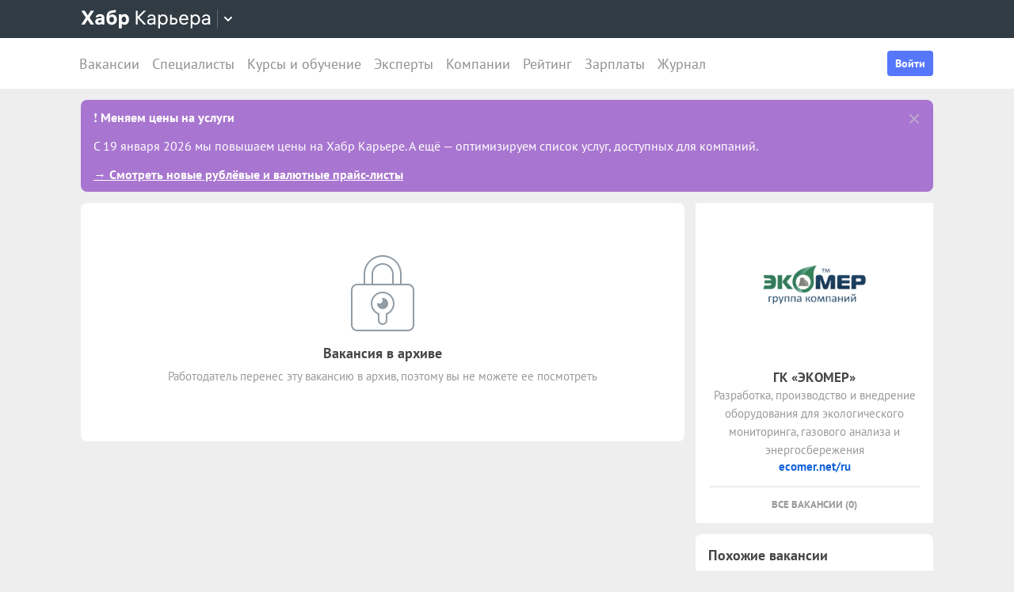

--- FILE ---
content_type: application/javascript
request_url: https://career.habr.com/assets/packs/js/_legacy-202b682daa48720cbb41.chunk.js
body_size: 159972
content:
/*! For license information please see _legacy-202b682daa48720cbb41.chunk.js.LICENSE.txt */
(window.webpackJsonp=window.webpackJsonp||[]).push([[20,3,4],{0:function(e,t,n){var i=n(6),o=i.default||i;t.Vue=o,t.Vue2=o,t.isVue2=!0,t.isVue3=!1,t.install=function(){},t.warn=o.util.warn,t.createApp=function(e,t){var n,i={},r={config:o.config,use:o.use.bind(o),mixin:o.mixin.bind(o),component:o.component.bind(o),provide:function(e,t){return i[e]=t,this},directive:function(e,t){return t?(o.directive(e,t),r):o.directive(e)},mount:function(r,s){return n||((n=new o(Object.assign({propsData:t},e,{provide:Object.assign(i,e.provide)}))).$mount(r,s),n)},unmount:function(){n&&(n.$destroy(),n=void 0)}};return r},Object.keys(i).forEach((function(e){t[e]=i[e]})),t.hasInjectionContext=function(){return!!i.getCurrentInstance()}},1:function(e,t,n){"use strict";var i=n(98);function o(e,t){var n;const o=i.shallowRef();return i.watchEffect((()=>{o.value=e()}),{...t,flush:null!=(n=null==t?void 0:t.flush)?n:"sync"}),i.readonly(o)}function r(e,t){let n,o,r;const s=i.ref(!0),a=()=>{s.value=!0,r()};i.watch(e,a,{flush:"sync"});const c="function"===typeof t?t:t.get,l="function"===typeof t?void 0:t.set,u=i.customRef(((e,t)=>(o=e,r=t,{get:()=>(s.value&&(n=c(),s.value=!1),o(),n),set(e){null==l||l(e)}})));return Object.isExtensible(u)&&(u.trigger=a),u}function s(e){return!!i.getCurrentScope()&&(i.onScopeDispose(e),!0)}const a=new WeakMap,c=(e,t)=>{var n;const o=null==(n=i.getCurrentInstance())?void 0:n.proxy;if(null==o)throw new Error("provideLocal must be called in setup");a.has(o)||a.set(o,Object.create(null));a.get(o)[e]=t,i.provide(e,t)},l=(...e)=>{var t;const n=e[0],o=null==(t=i.getCurrentInstance())?void 0:t.proxy;if(null==o)throw new Error("injectLocal must be called in setup");return a.has(o)&&n in a.get(o)?a.get(o)[n]:i.inject(...e)};function u(e,t,{enumerable:n=!1,unwrap:o=!0}={}){if(i.isVue3||i.version.startsWith("2.7.")){for(const[r,s]of Object.entries(t))"value"!==r&&(i.isRef(s)&&o?Object.defineProperty(e,r,{get:()=>s.value,set(e){s.value=e},enumerable:n}):Object.defineProperty(e,r,{value:s,enumerable:n}));return e}}function d(e){return"function"===typeof e?e():i.unref(e)}const f=d;function p(e,t){const n=!1===(null==t?void 0:t.computedGetter)?i.unref:d;return function(...t){return i.computed((()=>e.apply(this,t.map((e=>n(e))))))}}function h(e){if(!i.isRef(e))return i.reactive(e);const t=new Proxy({},{get:(t,n,o)=>i.unref(Reflect.get(e.value,n,o)),set:(t,n,o)=>(i.isRef(e.value[n])&&!i.isRef(o)?e.value[n].value=o:e.value[n]=o,!0),deleteProperty:(t,n)=>Reflect.deleteProperty(e.value,n),has:(t,n)=>Reflect.has(e.value,n),ownKeys:()=>Object.keys(e.value),getOwnPropertyDescriptor:()=>({enumerable:!0,configurable:!0})});return i.reactive(t)}function m(e){return h(i.computed(e))}const v="undefined"!==typeof window&&"undefined"!==typeof document,g="undefined"!==typeof WorkerGlobalScope&&globalThis instanceof WorkerGlobalScope,_=Object.prototype.toString,y=e=>"[object Object]"===_.call(e),b=()=>+Date.now(),w=()=>{},x=k();function k(){var e,t;return v&&(null==(e=null==window?void 0:window.navigator)?void 0:e.userAgent)&&(/iP(?:ad|hone|od)/.test(window.navigator.userAgent)||(null==(t=null==window?void 0:window.navigator)?void 0:t.maxTouchPoints)>2&&/iPad|Macintosh/.test(null==window?void 0:window.navigator.userAgent))}function C(e,t){return function(...n){return new Promise(((i,o)=>{Promise.resolve(e((()=>t.apply(this,n)),{fn:t,thisArg:this,args:n})).then(i).catch(o)}))}}const j=e=>e();function O(e,t={}){let n,i,o=w;const r=e=>{clearTimeout(e),o(),o=w};return s=>{const a=d(e),c=d(t.maxWait);return n&&r(n),a<=0||void 0!==c&&c<=0?(i&&(r(i),i=null),Promise.resolve(s())):new Promise(((e,l)=>{o=t.rejectOnCancel?l:e,c&&!i&&(i=setTimeout((()=>{n&&r(n),i=null,e(s())}),c)),n=setTimeout((()=>{i&&r(i),i=null,e(s())}),a)}))}}function S(...e){let t,n,o,r,s,a,c=0,l=!0,u=w;i.isRef(e[0])||"object"!==typeof e[0]?[o,r=!0,s=!0,a=!1]=e:({delay:o,trailing:r=!0,leading:s=!0,rejectOnCancel:a=!1}=e[0]);const f=()=>{t&&(clearTimeout(t),t=void 0,u(),u=w)};return e=>{const i=d(o),p=Date.now()-c,h=()=>n=e();return f(),i<=0?(c=Date.now(),h()):(p>i&&(s||!l)?(c=Date.now(),h()):r&&(n=new Promise(((e,n)=>{u=a?n:e,t=setTimeout((()=>{c=Date.now(),l=!0,e(h()),f()}),Math.max(0,i-p))}))),s||t||(t=setTimeout((()=>l=!0),i)),l=!1,n)}}function T(e=j){const t=i.ref(!0);return{isActive:i.readonly(t),pause:function(){t.value=!1},resume:function(){t.value=!0},eventFilter:(...n)=>{t.value&&e(...n)}}}const E={mounted:i.isVue3?"mounted":"inserted",updated:i.isVue3?"updated":"componentUpdated",unmounted:i.isVue3?"unmounted":"unbind"};function A(e){const t=Object.create(null);return n=>t[n]||(t[n]=e(n))}const P=/\B([A-Z])/g,I=A((e=>e.replace(P,"-$1").toLowerCase())),D=/-(\w)/g,L=A((e=>e.replace(D,((e,t)=>t?t.toUpperCase():""))));function N(e,t=!1,n="Timeout"){return new Promise(((i,o)=>{t?setTimeout((()=>o(n)),e):setTimeout(i,e)}))}function M(e,...t){return t.some((t=>t in e))}function R(e){return e||i.getCurrentInstance()}function F(...e){if(1!==e.length)return i.toRef(...e);const t=e[0];return"function"===typeof t?i.readonly(i.customRef((()=>({get:t,set:w})))):i.ref(t)}const $=F;function H(e,t=1e4){return i.customRef(((n,i)=>{let o,r=d(e);return s((()=>{clearTimeout(o)})),{get:()=>(n(),r),set(n){r=n,i(),clearTimeout(o),o=setTimeout((()=>{r=d(e),i()}),d(t))}}}))}function z(e,t=200,n={}){return C(O(t,n),e)}function q(e,t=200,n={}){const o=i.ref(e.value),r=z((()=>{o.value=e.value}),t,n);return i.watch(e,(()=>r())),o}function W(e,t=200,n=!1,i=!0,o=!1){return C(S(t,n,i,o),e)}function B(e,t=200,n=!0,o=!0){if(t<=0)return e;const r=i.ref(e.value),s=W((()=>{r.value=e.value}),t,n,o);return i.watch(e,(()=>s())),r}function U(e,t={}){let n,o,r=e;function s(e=!0){return e&&n(),r}function a(e,n=!0){var i,s;if(e===r)return;const a=r;!1!==(null==(i=t.onBeforeChange)?void 0:i.call(t,e,a))&&(r=e,null==(s=t.onChanged)||s.call(t,e,a),n&&o())}return u(i.customRef(((e,t)=>(n=e,o=t,{get:()=>s(),set(e){a(e)}}))),{get:s,set:a,untrackedGet:()=>s(!1),silentSet:e=>a(e,!1),peek:()=>s(!1),lay:e=>a(e,!1)},{enumerable:!0})}const V=U;function X(e,t,n={}){const{eventFilter:o=j,...r}=n;return i.watch(e,C(o,t),r)}function Y(e,t,n={}){const{eventFilter:i,...o}=n,{eventFilter:r,pause:s,resume:a,isActive:c}=T(i);return{stop:X(e,t,{...o,eventFilter:r}),pause:s,resume:a,isActive:c}}function G(e,t=!1){function n(n,{flush:o="sync",deep:r=!1,timeout:s,throwOnTimeout:a}={}){let c=null;const l=[new Promise((s=>{c=i.watch(e,(e=>{n(e)!==t&&(null==c||c(),s(e))}),{flush:o,deep:r,immediate:!0})}))];return null!=s&&l.push(N(s,a).then((()=>d(e))).finally((()=>null==c?void 0:c()))),Promise.race(l)}function o(o,r){if(!i.isRef(o))return n((e=>e===o),r);const{flush:s="sync",deep:a=!1,timeout:c,throwOnTimeout:l}=null!=r?r:{};let u=null;const f=[new Promise((n=>{u=i.watch([e,o],(([e,i])=>{t!==(e===i)&&(null==u||u(),n(e))}),{flush:s,deep:a,immediate:!0})}))];return null!=c&&f.push(N(c,l).then((()=>d(e))).finally((()=>(null==u||u(),d(e))))),Promise.race(f)}function r(e){return s(1,e)}function s(e=1,t){let i=-1;return n((()=>(i+=1,i>=e)),t)}if(Array.isArray(d(e))){return{toMatch:n,toContains:function(e,t){return n((t=>{const n=Array.from(t);return n.includes(e)||n.includes(d(e))}),t)},changed:r,changedTimes:s,get not(){return G(e,!t)}}}return{toMatch:n,toBe:o,toBeTruthy:function(e){return n((e=>Boolean(e)),e)},toBeNull:function(e){return o(null,e)},toBeNaN:function(e){return n(Number.isNaN,e)},toBeUndefined:function(e){return o(void 0,e)},changed:r,changedTimes:s,get not(){return G(e,!t)}}}function K(e,t){return e===t}const Q=/^(\d{4})[-/]?(\d{1,2})?[-/]?(\d{0,2})[T\s]*(\d{1,2})?:?(\d{1,2})?:?(\d{1,2})?[.:]?(\d+)?$/i,Z=/[YMDHhms]o|\[([^\]]+)\]|Y{1,4}|M{1,4}|D{1,2}|d{1,4}|H{1,2}|h{1,2}|a{1,2}|A{1,2}|m{1,2}|s{1,2}|Z{1,2}|SSS/g;function J(e,t,n,i){let o=e<12?"AM":"PM";return i&&(o=o.split("").reduce(((e,t)=>e+`${t}.`),"")),n?o.toLowerCase():o}function ee(e){const t=["th","st","nd","rd"],n=e%100;return e+(t[(n-20)%10]||t[n]||t[0])}function te(e,t,n={}){var i;const o=e.getFullYear(),r=e.getMonth(),s=e.getDate(),a=e.getHours(),c=e.getMinutes(),l=e.getSeconds(),u=e.getMilliseconds(),d=e.getDay(),f=null!=(i=n.customMeridiem)?i:J,p={Yo:()=>ee(o),YY:()=>String(o).slice(-2),YYYY:()=>o,M:()=>r+1,Mo:()=>ee(r+1),MM:()=>`${r+1}`.padStart(2,"0"),MMM:()=>e.toLocaleDateString(n.locales,{month:"short"}),MMMM:()=>e.toLocaleDateString(n.locales,{month:"long"}),D:()=>String(s),Do:()=>ee(s),DD:()=>`${s}`.padStart(2,"0"),H:()=>String(a),Ho:()=>ee(a),HH:()=>`${a}`.padStart(2,"0"),h:()=>`${a%12||12}`.padStart(1,"0"),ho:()=>ee(a%12||12),hh:()=>`${a%12||12}`.padStart(2,"0"),m:()=>String(c),mo:()=>ee(c),mm:()=>`${c}`.padStart(2,"0"),s:()=>String(l),so:()=>ee(l),ss:()=>`${l}`.padStart(2,"0"),SSS:()=>`${u}`.padStart(3,"0"),d:()=>d,dd:()=>e.toLocaleDateString(n.locales,{weekday:"narrow"}),ddd:()=>e.toLocaleDateString(n.locales,{weekday:"short"}),dddd:()=>e.toLocaleDateString(n.locales,{weekday:"long"}),A:()=>f(a,c),AA:()=>f(a,c,!1,!0),a:()=>f(a,c,!0),aa:()=>f(a,c,!0,!0)};return t.replace(Z,((e,t)=>{var n,i;return null!=(i=null!=t?t:null==(n=p[e])?void 0:n.call(p))?i:e}))}function ne(e){if(null===e)return new Date(Number.NaN);if(void 0===e)return new Date;if(e instanceof Date)return new Date(e);if("string"===typeof e&&!/Z$/i.test(e)){const t=e.match(Q);if(t){const e=t[2]-1||0,n=(t[7]||"0").substring(0,3);return new Date(t[1],e,t[3]||1,t[4]||0,t[5]||0,t[6]||0,n)}}return new Date(e)}function ie(e,t=1e3,n={}){const{immediate:o=!0,immediateCallback:r=!1}=n;let a=null;const c=i.ref(!1);function l(){a&&(clearInterval(a),a=null)}function u(){c.value=!1,l()}function f(){const n=d(t);n<=0||(c.value=!0,r&&e(),l(),a=setInterval(e,n))}if(o&&v&&f(),i.isRef(t)||"function"===typeof t){s(i.watch(t,(()=>{c.value&&v&&f()})))}return s(u),{isActive:c,pause:u,resume:f}}function oe(e,t,n={}){const{immediate:o=!0}=n,r=i.ref(!1);let a=null;function c(){a&&(clearTimeout(a),a=null)}function l(){r.value=!1,c()}function u(...n){c(),r.value=!0,a=setTimeout((()=>{r.value=!1,a=null,e(...n)}),d(t))}return o&&(r.value=!0,v&&u()),s(l),{isPending:i.readonly(r),start:u,stop:l}}function re(e,t,n={}){const{debounce:i=0,maxWait:o,...r}=n;return X(e,t,{...r,eventFilter:O(i,{maxWait:o})})}function se(e,t,n={}){const{eventFilter:o=j,...r}=n,s=C(o,t);let a,c,l;if("sync"===r.flush){const t=i.ref(!1);c=()=>{},a=e=>{t.value=!0,e(),t.value=!1},l=i.watch(e,((...e)=>{t.value||s(...e)}),r)}else{const t=[],n=i.ref(0),o=i.ref(0);c=()=>{n.value=o.value},t.push(i.watch(e,(()=>{o.value++}),{...r,flush:"sync"})),a=e=>{const t=o.value;e(),n.value+=o.value-t},t.push(i.watch(e,((...e)=>{const t=n.value>0&&n.value===o.value;n.value=0,o.value=0,t||s(...e)}),r)),l=()=>{t.forEach((e=>e()))}}return{stop:l,ignoreUpdates:a,ignorePrevAsyncUpdates:c}}function ae(e,t,n={}){const{throttle:i=0,trailing:o=!0,leading:r=!0,...s}=n;return X(e,t,{...s,eventFilter:S(i,o,r)})}t.assert=(e,...t)=>{e||console.warn(...t)},t.autoResetRef=H,t.bypassFilter=j,t.camelize=L,t.clamp=(e,t,n)=>Math.min(n,Math.max(t,e)),t.computedEager=o,t.computedWithControl=r,t.containsProp=M,t.controlledComputed=r,t.controlledRef=V,t.createEventHook=function(){const e=new Set,t=t=>{e.delete(t)};return{on:n=>{e.add(n);const i=()=>t(n);return s(i),{off:i}},off:t,trigger:(...t)=>Promise.all(Array.from(e).map((e=>e(...t))))}},t.createFilterWrapper=C,t.createGlobalState=function(e){let t,n=!1;const o=i.effectScope(!0);return(...i)=>(n||(t=o.run((()=>e(...i))),n=!0),t)},t.createInjectionState=function(e,t){const n=(null==t?void 0:t.injectionKey)||Symbol(e.name||"InjectionState"),i=null==t?void 0:t.defaultValue;return[(...t)=>{const i=e(...t);return c(n,i),i},()=>l(n,i)]},t.createReactiveFn=p,t.createSharedComposable=function(e){let t,n,o=0;const r=()=>{o-=1,n&&o<=0&&(n.stop(),t=void 0,n=void 0)};return(...a)=>(o+=1,t||(n=i.effectScope(!0),t=n.run((()=>e(...a)))),s(r),t)},t.createSingletonPromise=function(e){let t;function n(){return t||(t=e()),t}return n.reset=async()=>{const e=t;t=void 0,e&&await e},n},t.debounceFilter=O,t.debouncedRef=q,t.debouncedWatch=re,t.directiveHooks=E,t.eagerComputed=o,t.extendRef=u,t.formatDate=te,t.get=function(e,t){return null==t?i.unref(e):i.unref(e)[t]},t.getLifeCycleTarget=R,t.hasOwn=(e,t)=>Object.prototype.hasOwnProperty.call(e,t),t.hyphenate=I,t.identity=function(e){return e},t.ignorableWatch=se,t.increaseWithUnit=function(e,t){var n;if("number"===typeof e)return e+t;const i=(null==(n=e.match(/^-?\d+\.?\d*/))?void 0:n[0])||"",o=e.slice(i.length),r=Number.parseFloat(i)+t;return Number.isNaN(r)?e:r+o},t.injectLocal=l,t.invoke=function(e){return e()},t.isClient=v,t.isDef=e=>"undefined"!==typeof e,t.isDefined=function(e){return null!=i.unref(e)},t.isIOS=x,t.isObject=y,t.isWorker=g,t.makeDestructurable=function(e,t){if("undefined"!==typeof Symbol){const n={...e};return Object.defineProperty(n,Symbol.iterator,{enumerable:!1,value(){let e=0;return{next:()=>({value:t[e++],done:e>t.length})}}}),n}return Object.assign([...t],e)},t.noop=w,t.normalizeDate=ne,t.notNullish=e=>null!=e,t.now=()=>Date.now(),t.objectEntries=function(e){return Object.entries(e)},t.objectOmit=function(e,t,n=!1){return Object.fromEntries(Object.entries(e).filter((([e,i])=>(!n||void 0!==i)&&!t.includes(e))))},t.objectPick=function(e,t,n=!1){return t.reduce(((t,i)=>(i in e&&(n&&void 0===e[i]||(t[i]=e[i])),t)),{})},t.pausableFilter=T,t.pausableWatch=Y,t.promiseTimeout=N,t.provideLocal=c,t.rand=(e,t)=>(e=Math.ceil(e),t=Math.floor(t),Math.floor(Math.random()*(t-e+1))+e),t.reactify=p,t.reactifyObject=function(e,t={}){let n,i=[];if(Array.isArray(t))i=t;else{n=t;const{includeOwnProperties:o=!0}=t;i.push(...Object.keys(e)),o&&i.push(...Object.getOwnPropertyNames(e))}return Object.fromEntries(i.map((t=>{const i=e[t];return[t,"function"===typeof i?p(i.bind(e),n):i]})))},t.reactiveComputed=m,t.reactiveOmit=function(e,...t){const n=t.flat(),o=n[0];return m((()=>"function"===typeof o?Object.fromEntries(Object.entries(i.toRefs(e)).filter((([e,t])=>!o(d(t),e)))):Object.fromEntries(Object.entries(i.toRefs(e)).filter((e=>!n.includes(e[0]))))))},t.reactivePick=function(e,...t){const n=t.flat(),o=n[0];return m((()=>"function"===typeof o?Object.fromEntries(Object.entries(i.toRefs(e)).filter((([e,t])=>o(d(t),e)))):Object.fromEntries(n.map((t=>[t,F(e,t)])))))},t.refAutoReset=H,t.refDebounced=q,t.refDefault=function(e,t){return i.computed({get(){var n;return null!=(n=e.value)?n:t},set(t){e.value=t}})},t.refThrottled=B,t.refWithControl=U,t.resolveRef=$,t.resolveUnref=f,t.set=function(...e){if(2===e.length){const[t,n]=e;t.value=n}if(3===e.length)if(i.isVue2)i.set(...e);else{const[t,n,i]=e;t[n]=i}},t.syncRef=function(e,t,...[n]){const{flush:i="sync",deep:o=!1,immediate:r=!0,direction:s="both",transform:a={}}=n||{},c=[],l="ltr"in a&&a.ltr||(e=>e),u="rtl"in a&&a.rtl||(e=>e);return"both"!==s&&"ltr"!==s||c.push(Y(e,(e=>{c.forEach((e=>e.pause())),t.value=l(e),c.forEach((e=>e.resume()))}),{flush:i,deep:o,immediate:r})),"both"!==s&&"rtl"!==s||c.push(Y(t,(t=>{c.forEach((e=>e.pause())),e.value=u(t),c.forEach((e=>e.resume()))}),{flush:i,deep:o,immediate:r})),()=>{c.forEach((e=>e.stop()))}},t.syncRefs=function(e,t,n={}){const{flush:o="sync",deep:r=!1,immediate:s=!0}=n;return Array.isArray(t)||(t=[t]),i.watch(e,(e=>t.forEach((t=>t.value=e))),{flush:o,deep:r,immediate:s})},t.throttleFilter=S,t.throttledRef=B,t.throttledWatch=ae,t.timestamp=b,t.toReactive=h,t.toRef=F,t.toRefs=function(e,t={}){if(!i.isRef(e))return i.toRefs(e);const n=Array.isArray(e.value)?Array.from({length:e.value.length}):{};for(const o in e.value)n[o]=i.customRef((()=>({get:()=>e.value[o],set(n){var i;if(null==(i=d(t.replaceRef))||i)if(Array.isArray(e.value)){const t=[...e.value];t[o]=n,e.value=t}else{const t={...e.value,[o]:n};Object.setPrototypeOf(t,Object.getPrototypeOf(e.value)),e.value=t}else e.value[o]=n}})));return n},t.toValue=d,t.tryOnBeforeMount=function(e,t=!0,n){R(n)?i.onBeforeMount(e,n):t?e():i.nextTick(e)},t.tryOnBeforeUnmount=function(e,t){R(t)&&i.onBeforeUnmount(e,t)},t.tryOnMounted=function(e,t=!0,n){R()?i.onMounted(e,n):t?e():i.nextTick(e)},t.tryOnScopeDispose=s,t.tryOnUnmounted=function(e,t){R(t)&&i.onUnmounted(e,t)},t.until=function(e){return G(e)},t.useArrayDifference=function(...e){var t;const n=e[0],o=e[1];let r=null!=(t=e[2])?t:K;if("string"===typeof r){const e=r;r=(t,n)=>t[e]===n[e]}return i.computed((()=>d(n).filter((e=>-1===d(o).findIndex((t=>r(e,t)))))))},t.useArrayEvery=function(e,t){return i.computed((()=>d(e).every(((e,n,i)=>t(d(e),n,i)))))},t.useArrayFilter=function(e,t){return i.computed((()=>d(e).map((e=>d(e))).filter(t)))},t.useArrayFind=function(e,t){return i.computed((()=>d(d(e).find(((e,n,i)=>t(d(e),n,i))))))},t.useArrayFindIndex=function(e,t){return i.computed((()=>d(e).findIndex(((e,n,i)=>t(d(e),n,i)))))},t.useArrayFindLast=function(e,t){return i.computed((()=>d(Array.prototype.findLast?d(e).findLast(((e,n,i)=>t(d(e),n,i))):function(e,t){let n=e.length;for(;n-- >0;)if(t(e[n],n,e))return e[n]}(d(e),((e,n,i)=>t(d(e),n,i))))))},t.useArrayIncludes=function(...e){var t;const n=e[0],o=e[1];let r=e[2],s=0;var a;if(y(a=r)&&M(a,"formIndex","comparator")&&(s=null!=(t=r.fromIndex)?t:0,r=r.comparator),"string"===typeof r){const e=r;r=(t,n)=>t[e]===d(n)}return r=null!=r?r:(e,t)=>e===d(t),i.computed((()=>d(n).slice(s).some(((e,t,n)=>r(d(e),d(o),t,d(n))))))},t.useArrayJoin=function(e,t){return i.computed((()=>d(e).map((e=>d(e))).join(d(t))))},t.useArrayMap=function(e,t){return i.computed((()=>d(e).map((e=>d(e))).map(t)))},t.useArrayReduce=function(e,t,...n){const o=(e,n,i)=>t(d(e),d(n),i);return i.computed((()=>{const t=d(e);return n.length?t.reduce(o,d(n[0])):t.reduce(o)}))},t.useArraySome=function(e,t){return i.computed((()=>d(e).some(((e,n,i)=>t(d(e),n,i)))))},t.useArrayUnique=function(e,t){return i.computed((()=>{const n=d(e).map((e=>d(e)));return t?(o=t,(i=n).reduce(((e,t)=>(e.some((e=>o(t,e,i)))||e.push(t),e)),[])):function(e){return Array.from(new Set(e))}(n);var i,o}))},t.useCounter=function(e=0,t={}){let n=i.unref(e);const o=i.ref(e),{max:r=Number.POSITIVE_INFINITY,min:s=Number.NEGATIVE_INFINITY}=t,a=e=>o.value=Math.max(s,Math.min(r,e));return{count:o,inc:(e=1)=>o.value=Math.max(Math.min(r,o.value+e),s),dec:(e=1)=>o.value=Math.min(Math.max(s,o.value-e),r),get:()=>o.value,set:a,reset:(e=n)=>(n=e,a(e))}},t.useDateFormat=function(e,t="HH:mm:ss",n={}){return i.computed((()=>te(ne(d(e)),d(t),n)))},t.useDebounce=q,t.useDebounceFn=z,t.useInterval=function(e=1e3,t={}){const{controls:n=!1,immediate:o=!0,callback:r}=t,s=i.ref(0),a=()=>s.value+=1,c=()=>{s.value=0},l=ie(r?()=>{a(),r(s.value)}:a,e,{immediate:o});return n?{counter:s,reset:c,...l}:s},t.useIntervalFn=ie,t.useLastChanged=function(e,t={}){var n;const o=i.ref(null!=(n=t.initialValue)?n:null);return i.watch(e,(()=>o.value=b()),t),o},t.useThrottle=B,t.useThrottleFn=W,t.useTimeout=function(e=1e3,t={}){const{controls:n=!1,callback:o}=t,r=oe(null!=o?o:w,e,t),s=i.computed((()=>!r.isPending.value));return n?{ready:s,...r}:s},t.useTimeoutFn=oe,t.useToNumber=function(e,t={}){const{method:n="parseFloat",radix:o,nanToZero:r}=t;return i.computed((()=>{let t=d(e);return"string"===typeof t&&(t=Number[n](t,o)),r&&Number.isNaN(t)&&(t=0),t}))},t.useToString=function(e){return i.computed((()=>`${d(e)}`))},t.useToggle=function(e=!1,t={}){const{truthyValue:n=!0,falsyValue:o=!1}=t,r=i.isRef(e),s=i.ref(e);function a(e){if(arguments.length)return s.value=e,s.value;{const e=d(n);return s.value=s.value===e?d(o):e,s.value}}return r?a:[s,a]},t.watchArray=function(e,t,n){let o=(null==n?void 0:n.immediate)?[]:[...e instanceof Function?e():Array.isArray(e)?e:d(e)];return i.watch(e,((e,n,i)=>{const r=Array.from({length:o.length}),s=[];for(const t of e){let e=!1;for(let n=0;n<o.length;n++)if(!r[n]&&t===o[n]){r[n]=!0,e=!0;break}e||s.push(t)}const a=o.filter(((e,t)=>!r[t]));t(e,o,s,a,i),o=[...e]}),n)},t.watchAtMost=function(e,t,n){const{count:o,...r}=n,s=i.ref(0),a=X(e,((...e)=>{s.value+=1,s.value>=d(o)&&i.nextTick((()=>a())),t(...e)}),r);return{count:s,stop:a}},t.watchDebounced=re,t.watchDeep=function(e,t,n){return i.watch(e,t,{...n,deep:!0})},t.watchIgnorable=se,t.watchImmediate=function(e,t,n){return i.watch(e,t,{...n,immediate:!0})},t.watchOnce=function(e,t,n){const o=i.watch(e,((...e)=>(i.nextTick((()=>o())),t(...e))),n);return o},t.watchPausable=Y,t.watchThrottled=ae,t.watchTriggerable=function(e,t,n={}){let o;function r(e){o=e}const s=(e,n)=>(function(){if(!o)return;const e=o;o=void 0,e()}(),t(e,n,r)),a=se(e,s,n),{ignoreUpdates:c}=a;return{...a,trigger:()=>{let t;return c((()=>{var n;t=s((n=e,i.isReactive(n)?n:Array.isArray(n)?n.map((e=>d(e))):d(n)),function(e){return Array.isArray(e)?e.map((()=>{})):void 0}(e))})),t}}},t.watchWithFilter=X,t.whenever=function(e,t,n){const o=i.watch(e,((e,r,s)=>{e&&((null==n?void 0:n.once)&&i.nextTick((()=>o())),t(e,r,s))}),{...n,once:!1});return o}},10:function(e,t,n){"use strict";var i=n(4),o={name:"SvgIcon",props:{icon:{type:String,required:!0},source:{type:String,default:"/images/icons-35.svg"},color:String,size:[String,Number]},methods:{bem:i.a}},r=n(2),s=Object(r.a)(o,(function(){var e=this,t=e.$createElement,n=e._self._c||t;return n("svg",{staticClass:"svg-icon",class:e.bem("svg-icon",{icon:e.icon,color:e.color}),style:{"--svg-icon--size":e.size}},[n("use",{attrs:{"xlink:href":e.source+"#"+e.icon}})])}),[],!1,null,null,null);t.a=s.exports},100:function(e,t,n){"use strict";var i=n(101),o=n(57),r="tippy-box",s="tippy-content",a="tippy-backdrop",c="tippy-arrow",l="tippy-svg-arrow",u={passive:!0,capture:!0},d=function(){return document.body};function f(e,t,n){if(Array.isArray(e)){var i=e[t];return null==i?Array.isArray(n)?n[t]:n:i}return e}function p(e,t){var n={}.toString.call(e);return 0===n.indexOf("[object")&&n.indexOf(t+"]")>-1}function h(e,t){return"function"===typeof e?e.apply(void 0,t):e}function m(e,t){return 0===t?e:function(i){clearTimeout(n),n=setTimeout((function(){e(i)}),t)};var n}function v(e){return[].concat(e)}function g(e,t){-1===e.indexOf(t)&&e.push(t)}function _(e){return e.split("-")[0]}function y(e){return[].slice.call(e)}function b(e){return Object.keys(e).reduce((function(t,n){return void 0!==e[n]&&(t[n]=e[n]),t}),{})}function w(){return document.createElement("div")}function x(e){return["Element","Fragment"].some((function(t){return p(e,t)}))}function k(e){return p(e,"MouseEvent")}function C(e){return!(!e||!e._tippy||e._tippy.reference!==e)}function j(e){return x(e)?[e]:function(e){return p(e,"NodeList")}(e)?y(e):Array.isArray(e)?e:y(document.querySelectorAll(e))}function O(e,t){e.forEach((function(e){e&&(e.style.transitionDuration=t+"ms")}))}function S(e,t){e.forEach((function(e){e&&e.setAttribute("data-state",t)}))}function T(e){var t,n=v(e)[0];return null!=n&&null!=(t=n.ownerDocument)&&t.body?n.ownerDocument:document}function E(e,t,n){var i=t+"EventListener";["transitionend","webkitTransitionEnd"].forEach((function(t){e[i](t,n)}))}function A(e,t){for(var n=t;n;){var i;if(e.contains(n))return!0;n=null==n.getRootNode||null==(i=n.getRootNode())?void 0:i.host}return!1}var P={isTouch:!1},I=0;function D(){P.isTouch||(P.isTouch=!0,window.performance&&document.addEventListener("mousemove",L))}function L(){var e=performance.now();e-I<20&&(P.isTouch=!1,document.removeEventListener("mousemove",L)),I=e}function N(){var e=document.activeElement;if(C(e)){var t=e._tippy;e.blur&&!t.state.isVisible&&e.blur()}}var M=!!("undefined"!==typeof window&&"undefined"!==typeof document)&&!!window.msCrypto;var R={animateFill:!1,followCursor:!1,inlinePositioning:!1,sticky:!1},F=Object.assign({appendTo:d,aria:{content:"auto",expanded:"auto"},delay:0,duration:[300,250],getReferenceClientRect:null,hideOnClick:!0,ignoreAttributes:!1,interactive:!1,interactiveBorder:2,interactiveDebounce:0,moveTransition:"",offset:[0,10],onAfterUpdate:function(){},onBeforeUpdate:function(){},onCreate:function(){},onDestroy:function(){},onHidden:function(){},onHide:function(){},onMount:function(){},onShow:function(){},onShown:function(){},onTrigger:function(){},onUntrigger:function(){},onClickOutside:function(){},placement:"top",plugins:[],popperOptions:{},render:null,showOnCreate:!1,touch:!0,trigger:"mouseenter focus",triggerTarget:null},R,{allowHTML:!1,animation:"fade",arrow:!0,content:"",inertia:!1,maxWidth:350,role:"tooltip",theme:"",zIndex:9999}),$=Object.keys(F);function H(e){var t=(e.plugins||[]).reduce((function(t,n){var i,o=n.name,r=n.defaultValue;o&&(t[o]=void 0!==e[o]?e[o]:null!=(i=F[o])?i:r);return t}),{});return Object.assign({},e,t)}function z(e,t){var n=Object.assign({},t,{content:h(t.content,[e])},t.ignoreAttributes?{}:function(e,t){return(t?Object.keys(H(Object.assign({},F,{plugins:t}))):$).reduce((function(t,n){var i=(e.getAttribute("data-tippy-"+n)||"").trim();if(!i)return t;if("content"===n)t[n]=i;else try{t[n]=JSON.parse(i)}catch(o){t[n]=i}return t}),{})}(e,t.plugins));return n.aria=Object.assign({},F.aria,n.aria),n.aria={expanded:"auto"===n.aria.expanded?t.interactive:n.aria.expanded,content:"auto"===n.aria.content?t.interactive?null:"describedby":n.aria.content},n}var q=function(){return"innerHTML"};function W(e,t){e[q()]=t}function B(e){var t=w();return!0===e?t.className=c:(t.className=l,x(e)?t.appendChild(e):W(t,e)),t}function U(e,t){x(t.content)?(W(e,""),e.appendChild(t.content)):"function"!==typeof t.content&&(t.allowHTML?W(e,t.content):e.textContent=t.content)}function V(e){var t=e.firstElementChild,n=y(t.children);return{box:t,content:n.find((function(e){return e.classList.contains(s)})),arrow:n.find((function(e){return e.classList.contains(c)||e.classList.contains(l)})),backdrop:n.find((function(e){return e.classList.contains(a)}))}}function X(e){var t=w(),n=w();n.className=r,n.setAttribute("data-state","hidden"),n.setAttribute("tabindex","-1");var i=w();function o(n,i){var o=V(t),r=o.box,s=o.content,a=o.arrow;i.theme?r.setAttribute("data-theme",i.theme):r.removeAttribute("data-theme"),"string"===typeof i.animation?r.setAttribute("data-animation",i.animation):r.removeAttribute("data-animation"),i.inertia?r.setAttribute("data-inertia",""):r.removeAttribute("data-inertia"),r.style.maxWidth="number"===typeof i.maxWidth?i.maxWidth+"px":i.maxWidth,i.role?r.setAttribute("role",i.role):r.removeAttribute("role"),n.content===i.content&&n.allowHTML===i.allowHTML||U(s,e.props),i.arrow?a?n.arrow!==i.arrow&&(r.removeChild(a),r.appendChild(B(i.arrow))):r.appendChild(B(i.arrow)):a&&r.removeChild(a)}return i.className=s,i.setAttribute("data-state","hidden"),U(i,e.props),t.appendChild(n),n.appendChild(i),o(e.props,e.props),{popper:t,onUpdate:o}}X.$$tippy=!0;var Y=1,G=[],K=[];function Q(e,t){var n,o,r,s,a,c,l,p,x=z(e,Object.assign({},F,H(b(t)))),C=!1,j=!1,I=!1,D=!1,L=[],N=m(be,x.interactiveDebounce),R=Y++,$=(p=x.plugins).filter((function(e,t){return p.indexOf(e)===t})),q={id:R,reference:e,popper:w(),popperInstance:null,props:x,state:{isEnabled:!0,isVisible:!1,isDestroyed:!1,isMounted:!1,isShown:!1},plugins:$,clearDelayTimeouts:function(){clearTimeout(n),clearTimeout(o),cancelAnimationFrame(r)},setProps:function(t){0;if(q.state.isDestroyed)return;se("onBeforeUpdate",[q,t]),_e();var n=q.props,i=z(e,Object.assign({},n,b(t),{ignoreAttributes:!0}));q.props=i,ge(),n.interactiveDebounce!==i.interactiveDebounce&&(le(),N=m(be,i.interactiveDebounce));n.triggerTarget&&!i.triggerTarget?v(n.triggerTarget).forEach((function(e){e.removeAttribute("aria-expanded")})):i.triggerTarget&&e.removeAttribute("aria-expanded");ce(),re(),U&&U(n,i);q.popperInstance&&(Ce(),Oe().forEach((function(e){requestAnimationFrame(e._tippy.popperInstance.forceUpdate)})));se("onAfterUpdate",[q,t])},setContent:function(e){q.setProps({content:e})},show:function(){0;var e=q.state.isVisible,t=q.state.isDestroyed,n=!q.state.isEnabled,i=P.isTouch&&!q.props.touch,o=f(q.props.duration,0,F.duration);if(e||t||n||i)return;if(te().hasAttribute("disabled"))return;if(se("onShow",[q],!1),!1===q.props.onShow(q))return;q.state.isVisible=!0,ee()&&(B.style.visibility="visible");re(),pe(),q.state.isMounted||(B.style.transition="none");if(ee()){var r=ie();O([r.box,r.content],0)}c=function(){var e;if(q.state.isVisible&&!D){if(D=!0,B.offsetHeight,B.style.transition=q.props.moveTransition,ee()&&q.props.animation){var t=ie(),n=t.box,i=t.content;O([n,i],o),S([n,i],"visible")}ae(),ce(),g(K,q),null==(e=q.popperInstance)||e.forceUpdate(),se("onMount",[q]),q.props.animation&&ee()&&function(e,t){me(e,t)}(o,(function(){q.state.isShown=!0,se("onShown",[q])}))}},function(){var e,t=q.props.appendTo,n=te();e=q.props.interactive&&t===d||"parent"===t?n.parentNode:h(t,[n]);e.contains(B)||e.appendChild(B);q.state.isMounted=!0,Ce(),!1}()},hide:function(){0;var e=!q.state.isVisible,t=q.state.isDestroyed,n=!q.state.isEnabled,i=f(q.props.duration,1,F.duration);if(e||t||n)return;if(se("onHide",[q],!1),!1===q.props.onHide(q))return;q.state.isVisible=!1,q.state.isShown=!1,D=!1,C=!1,ee()&&(B.style.visibility="hidden");if(le(),he(),re(!0),ee()){var o=ie(),r=o.box,s=o.content;q.props.animation&&(O([r,s],i),S([r,s],"hidden"))}ae(),ce(),q.props.animation?ee()&&function(e,t){me(e,(function(){!q.state.isVisible&&B.parentNode&&B.parentNode.contains(B)&&t()}))}(i,q.unmount):q.unmount()},hideWithInteractivity:function(e){0;ne().addEventListener("mousemove",N),g(G,N),N(e)},enable:function(){q.state.isEnabled=!0},disable:function(){q.hide(),q.state.isEnabled=!1},unmount:function(){0;q.state.isVisible&&q.hide();if(!q.state.isMounted)return;je(),Oe().forEach((function(e){e._tippy.unmount()})),B.parentNode&&B.parentNode.removeChild(B);K=K.filter((function(e){return e!==q})),q.state.isMounted=!1,se("onHidden",[q])},destroy:function(){0;if(q.state.isDestroyed)return;q.clearDelayTimeouts(),q.unmount(),_e(),delete e._tippy,q.state.isDestroyed=!0,se("onDestroy",[q])}};if(!x.render)return q;var W=x.render(q),B=W.popper,U=W.onUpdate;B.setAttribute("data-tippy-root",""),B.id="tippy-"+q.id,q.popper=B,e._tippy=q,B._tippy=q;var X=$.map((function(e){return e.fn(q)})),Q=e.hasAttribute("aria-expanded");return ge(),ce(),re(),se("onCreate",[q]),x.showOnCreate&&Se(),B.addEventListener("mouseenter",(function(){q.props.interactive&&q.state.isVisible&&q.clearDelayTimeouts()})),B.addEventListener("mouseleave",(function(){q.props.interactive&&q.props.trigger.indexOf("mouseenter")>=0&&ne().addEventListener("mousemove",N)})),q;function Z(){var e=q.props.touch;return Array.isArray(e)?e:[e,0]}function J(){return"hold"===Z()[0]}function ee(){var e;return!(null==(e=q.props.render)||!e.$$tippy)}function te(){return l||e}function ne(){var e=te().parentNode;return e?T(e):document}function ie(){return V(B)}function oe(e){return q.state.isMounted&&!q.state.isVisible||P.isTouch||s&&"focus"===s.type?0:f(q.props.delay,e?0:1,F.delay)}function re(e){void 0===e&&(e=!1),B.style.pointerEvents=q.props.interactive&&!e?"":"none",B.style.zIndex=""+q.props.zIndex}function se(e,t,n){var i;(void 0===n&&(n=!0),X.forEach((function(n){n[e]&&n[e].apply(n,t)})),n)&&(i=q.props)[e].apply(i,t)}function ae(){var t=q.props.aria;if(t.content){var n="aria-"+t.content,i=B.id;v(q.props.triggerTarget||e).forEach((function(e){var t=e.getAttribute(n);if(q.state.isVisible)e.setAttribute(n,t?t+" "+i:i);else{var o=t&&t.replace(i,"").trim();o?e.setAttribute(n,o):e.removeAttribute(n)}}))}}function ce(){!Q&&q.props.aria.expanded&&v(q.props.triggerTarget||e).forEach((function(e){q.props.interactive?e.setAttribute("aria-expanded",q.state.isVisible&&e===te()?"true":"false"):e.removeAttribute("aria-expanded")}))}function le(){ne().removeEventListener("mousemove",N),G=G.filter((function(e){return e!==N}))}function ue(t){if(!P.isTouch||!I&&"mousedown"!==t.type){var n=t.composedPath&&t.composedPath()[0]||t.target;if(!q.props.interactive||!A(B,n)){if(v(q.props.triggerTarget||e).some((function(e){return A(e,n)}))){if(P.isTouch)return;if(q.state.isVisible&&q.props.trigger.indexOf("click")>=0)return}else se("onClickOutside",[q,t]);!0===q.props.hideOnClick&&(q.clearDelayTimeouts(),q.hide(),j=!0,setTimeout((function(){j=!1})),q.state.isMounted||he())}}}function de(){I=!0}function fe(){I=!1}function pe(){var e=ne();e.addEventListener("mousedown",ue,!0),e.addEventListener("touchend",ue,u),e.addEventListener("touchstart",fe,u),e.addEventListener("touchmove",de,u)}function he(){var e=ne();e.removeEventListener("mousedown",ue,!0),e.removeEventListener("touchend",ue,u),e.removeEventListener("touchstart",fe,u),e.removeEventListener("touchmove",de,u)}function me(e,t){var n=ie().box;function i(e){e.target===n&&(E(n,"remove",i),t())}if(0===e)return t();E(n,"remove",a),E(n,"add",i),a=i}function ve(t,n,i){void 0===i&&(i=!1),v(q.props.triggerTarget||e).forEach((function(e){e.addEventListener(t,n,i),L.push({node:e,eventType:t,handler:n,options:i})}))}function ge(){var e;J()&&(ve("touchstart",ye,{passive:!0}),ve("touchend",we,{passive:!0})),(e=q.props.trigger,e.split(/\s+/).filter(Boolean)).forEach((function(e){if("manual"!==e)switch(ve(e,ye),e){case"mouseenter":ve("mouseleave",we);break;case"focus":ve(M?"focusout":"blur",xe);break;case"focusin":ve("focusout",xe)}}))}function _e(){L.forEach((function(e){var t=e.node,n=e.eventType,i=e.handler,o=e.options;t.removeEventListener(n,i,o)})),L=[]}function ye(e){var t,n=!1;if(q.state.isEnabled&&!ke(e)&&!j){var i="focus"===(null==(t=s)?void 0:t.type);s=e,l=e.currentTarget,ce(),!q.state.isVisible&&k(e)&&G.forEach((function(t){return t(e)})),"click"===e.type&&(q.props.trigger.indexOf("mouseenter")<0||C)&&!1!==q.props.hideOnClick&&q.state.isVisible?n=!0:Se(e),"click"===e.type&&(C=!n),n&&!i&&Te(e)}}function be(e){var t=e.target,n=te().contains(t)||B.contains(t);if("mousemove"!==e.type||!n){var i=Oe().concat(B).map((function(e){var t,n=null==(t=e._tippy.popperInstance)?void 0:t.state;return n?{popperRect:e.getBoundingClientRect(),popperState:n,props:x}:null})).filter(Boolean);(function(e,t){var n=t.clientX,i=t.clientY;return e.every((function(e){var t=e.popperRect,o=e.popperState,r=e.props.interactiveBorder,s=_(o.placement),a=o.modifiersData.offset;if(!a)return!0;var c="bottom"===s?a.top.y:0,l="top"===s?a.bottom.y:0,u="right"===s?a.left.x:0,d="left"===s?a.right.x:0,f=t.top-i+c>r,p=i-t.bottom-l>r,h=t.left-n+u>r,m=n-t.right-d>r;return f||p||h||m}))})(i,e)&&(le(),Te(e))}}function we(e){ke(e)||q.props.trigger.indexOf("click")>=0&&C||(q.props.interactive?q.hideWithInteractivity(e):Te(e))}function xe(e){q.props.trigger.indexOf("focusin")<0&&e.target!==te()||q.props.interactive&&e.relatedTarget&&B.contains(e.relatedTarget)||Te(e)}function ke(e){return!!P.isTouch&&J()!==e.type.indexOf("touch")>=0}function Ce(){je();var t=q.props,n=t.popperOptions,o=t.placement,r=t.offset,s=t.getReferenceClientRect,a=t.moveTransition,l=ee()?V(B).arrow:null,u=s?{getBoundingClientRect:s,contextElement:s.contextElement||te()}:e,d={name:"$$tippy",enabled:!0,phase:"beforeWrite",requires:["computeStyles"],fn:function(e){var t=e.state;if(ee()){var n=ie().box;["placement","reference-hidden","escaped"].forEach((function(e){"placement"===e?n.setAttribute("data-placement",t.placement):t.attributes.popper["data-popper-"+e]?n.setAttribute("data-"+e,""):n.removeAttribute("data-"+e)})),t.attributes.popper={}}}},f=[{name:"offset",options:{offset:r}},{name:"preventOverflow",options:{padding:{top:2,bottom:2,left:5,right:5}}},{name:"flip",options:{padding:5}},{name:"computeStyles",options:{adaptive:!a}},d];ee()&&l&&f.push({name:"arrow",options:{element:l,padding:3}}),f.push.apply(f,(null==n?void 0:n.modifiers)||[]),q.popperInstance=Object(i.a)(u,B,Object.assign({},n,{placement:o,onFirstUpdate:c,modifiers:f}))}function je(){q.popperInstance&&(q.popperInstance.destroy(),q.popperInstance=null)}function Oe(){return y(B.querySelectorAll("[data-tippy-root]"))}function Se(e){q.clearDelayTimeouts(),e&&se("onTrigger",[q,e]),pe();var t=oe(!0),i=Z(),o=i[0],r=i[1];P.isTouch&&"hold"===o&&r&&(t=r),t?n=setTimeout((function(){q.show()}),t):q.show()}function Te(e){if(q.clearDelayTimeouts(),se("onUntrigger",[q,e]),q.state.isVisible){if(!(q.props.trigger.indexOf("mouseenter")>=0&&q.props.trigger.indexOf("click")>=0&&["mouseleave","mousemove"].indexOf(e.type)>=0&&C)){var t=oe(!1);t?o=setTimeout((function(){q.state.isVisible&&q.hide()}),t):r=requestAnimationFrame((function(){q.hide()}))}}else he()}}function Z(e,t){void 0===t&&(t={});var n=F.plugins.concat(t.plugins||[]);document.addEventListener("touchstart",D,u),window.addEventListener("blur",N);var i=Object.assign({},t,{plugins:n}),o=j(e).reduce((function(e,t){var n=t&&Q(t,i);return n&&e.push(n),e}),[]);return x(e)?o[0]:o}Z.defaultProps=F,Z.setDefaultProps=function(e){Object.keys(e).forEach((function(t){F[t]=e[t]}))},Z.currentInput=P;Object.assign({},o.a,{effect:function(e){var t=e.state,n={popper:{position:t.options.strategy,left:"0",top:"0",margin:"0"},arrow:{position:"absolute"},reference:{}};Object.assign(t.elements.popper.style,n.popper),t.styles=n,t.elements.arrow&&Object.assign(t.elements.arrow.style,n.arrow)}});Z.setDefaultProps({render:X}),t.a=Z},101:function(e,t,n){"use strict";n.d(t,"a",(function(){return we}));var i=n(5),o=Math.max,r=Math.min,s=Math.round,a=n(11);function c(){var e=navigator.userAgentData;return null!=e&&e.brands?e.brands.map((function(e){return e.brand+"/"+e.version})).join(" "):navigator.userAgent}function l(){return!/^((?!chrome|android).)*safari/i.test(c())}function u(e,t,n){void 0===t&&(t=!1),void 0===n&&(n=!1);var o=e.getBoundingClientRect(),r=1,c=1;t&&Object(i.b)(e)&&(r=e.offsetWidth>0&&s(o.width)/e.offsetWidth||1,c=e.offsetHeight>0&&s(o.height)/e.offsetHeight||1);var u=(Object(i.a)(e)?Object(a.a)(e):window).visualViewport,d=!l()&&n,f=(o.left+(d&&u?u.offsetLeft:0))/r,p=(o.top+(d&&u?u.offsetTop:0))/c,h=o.width/r,m=o.height/c;return{width:h,height:m,top:p,right:f+h,bottom:p+m,left:f,x:f,y:p}}function d(e){var t=Object(a.a)(e);return{scrollLeft:t.pageXOffset,scrollTop:t.pageYOffset}}var f=n(13);function p(e){return((Object(i.a)(e)?e.ownerDocument:e.document)||window.document).documentElement}function h(e){return u(p(e)).left+d(e).scrollLeft}function m(e){return Object(a.a)(e).getComputedStyle(e)}function v(e){var t=m(e),n=t.overflow,i=t.overflowX,o=t.overflowY;return/auto|scroll|overlay|hidden/.test(n+o+i)}function g(e,t,n){void 0===n&&(n=!1);var o,r,c=Object(i.b)(t),l=Object(i.b)(t)&&function(e){var t=e.getBoundingClientRect(),n=s(t.width)/e.offsetWidth||1,i=s(t.height)/e.offsetHeight||1;return 1!==n||1!==i}(t),m=p(t),g=u(e,l,n),_={scrollLeft:0,scrollTop:0},y={x:0,y:0};return(c||!c&&!n)&&(("body"!==Object(f.a)(t)||v(m))&&(_=(o=t)!==Object(a.a)(o)&&Object(i.b)(o)?{scrollLeft:(r=o).scrollLeft,scrollTop:r.scrollTop}:d(o)),Object(i.b)(t)?((y=u(t,!0)).x+=t.clientLeft,y.y+=t.clientTop):m&&(y.x=h(m))),{x:g.left+_.scrollLeft-y.x,y:g.top+_.scrollTop-y.y,width:g.width,height:g.height}}function _(e){var t=u(e),n=e.offsetWidth,i=e.offsetHeight;return Math.abs(t.width-n)<=1&&(n=t.width),Math.abs(t.height-i)<=1&&(i=t.height),{x:e.offsetLeft,y:e.offsetTop,width:n,height:i}}function y(e){return"html"===Object(f.a)(e)?e:e.assignedSlot||e.parentNode||(Object(i.c)(e)?e.host:null)||p(e)}function b(e){return["html","body","#document"].indexOf(Object(f.a)(e))>=0?e.ownerDocument.body:Object(i.b)(e)&&v(e)?e:b(y(e))}function w(e,t){var n;void 0===t&&(t=[]);var i=b(e),o=i===(null==(n=e.ownerDocument)?void 0:n.body),r=Object(a.a)(i),s=o?[r].concat(r.visualViewport||[],v(i)?i:[]):i,c=t.concat(s);return o?c:c.concat(w(y(s)))}function x(e){return["table","td","th"].indexOf(Object(f.a)(e))>=0}function k(e){return Object(i.b)(e)&&"fixed"!==m(e).position?e.offsetParent:null}function C(e){for(var t=Object(a.a)(e),n=k(e);n&&x(n)&&"static"===m(n).position;)n=k(n);return n&&("html"===Object(f.a)(n)||"body"===Object(f.a)(n)&&"static"===m(n).position)?t:n||function(e){var t=/firefox/i.test(c());if(/Trident/i.test(c())&&Object(i.b)(e)&&"fixed"===m(e).position)return null;var n=y(e);for(Object(i.c)(n)&&(n=n.host);Object(i.b)(n)&&["html","body"].indexOf(Object(f.a)(n))<0;){var o=m(n);if("none"!==o.transform||"none"!==o.perspective||"paint"===o.contain||-1!==["transform","perspective"].indexOf(o.willChange)||t&&"filter"===o.willChange||t&&o.filter&&"none"!==o.filter)return n;n=n.parentNode}return null}(e)||t}var j="top",O="bottom",S="right",T="left",E="auto",A=[j,O,S,T],P="start",I="end",D="clippingParents",L="viewport",N="popper",M="reference",R=A.reduce((function(e,t){return e.concat([t+"-"+P,t+"-"+I])}),[]),F=[].concat(A,[E]).reduce((function(e,t){return e.concat([t,t+"-"+P,t+"-"+I])}),[]),$=["beforeRead","read","afterRead","beforeMain","main","afterMain","beforeWrite","write","afterWrite"];function H(e){var t=new Map,n=new Set,i=[];function o(e){n.add(e.name),[].concat(e.requires||[],e.requiresIfExists||[]).forEach((function(e){if(!n.has(e)){var i=t.get(e);i&&o(i)}})),i.push(e)}return e.forEach((function(e){t.set(e.name,e)})),e.forEach((function(e){n.has(e.name)||o(e)})),i}var z={placement:"bottom",modifiers:[],strategy:"absolute"};function q(){for(var e=arguments.length,t=new Array(e),n=0;n<e;n++)t[n]=arguments[n];return!t.some((function(e){return!(e&&"function"===typeof e.getBoundingClientRect)}))}function W(e){void 0===e&&(e={});var t=e,n=t.defaultModifiers,o=void 0===n?[]:n,r=t.defaultOptions,s=void 0===r?z:r;return function(e,t,n){void 0===n&&(n=s);var r,a,c={placement:"bottom",orderedModifiers:[],options:Object.assign({},z,s),modifiersData:{},elements:{reference:e,popper:t},attributes:{},styles:{}},l=[],u=!1,d={state:c,setOptions:function(n){var r="function"===typeof n?n(c.options):n;f(),c.options=Object.assign({},s,c.options,r),c.scrollParents={reference:Object(i.a)(e)?w(e):e.contextElement?w(e.contextElement):[],popper:w(t)};var a=function(e){var t=H(e);return $.reduce((function(e,n){return e.concat(t.filter((function(e){return e.phase===n})))}),[])}(function(e){var t=e.reduce((function(e,t){var n=e[t.name];return e[t.name]=n?Object.assign({},n,t,{options:Object.assign({},n.options,t.options),data:Object.assign({},n.data,t.data)}):t,e}),{});return Object.keys(t).map((function(e){return t[e]}))}([].concat(o,c.options.modifiers)));return c.orderedModifiers=a.filter((function(e){return e.enabled})),c.orderedModifiers.forEach((function(e){var t=e.name,n=e.options,i=void 0===n?{}:n,o=e.effect;if("function"===typeof o){var r=o({state:c,name:t,instance:d,options:i}),s=function(){};l.push(r||s)}})),d.update()},forceUpdate:function(){if(!u){var e=c.elements,t=e.reference,n=e.popper;if(q(t,n)){c.rects={reference:g(t,C(n),"fixed"===c.options.strategy),popper:_(n)},c.reset=!1,c.placement=c.options.placement,c.orderedModifiers.forEach((function(e){return c.modifiersData[e.name]=Object.assign({},e.data)}));for(var i=0;i<c.orderedModifiers.length;i++)if(!0!==c.reset){var o=c.orderedModifiers[i],r=o.fn,s=o.options,a=void 0===s?{}:s,l=o.name;"function"===typeof r&&(c=r({state:c,options:a,name:l,instance:d})||c)}else c.reset=!1,i=-1}}},update:(r=function(){return new Promise((function(e){d.forceUpdate(),e(c)}))},function(){return a||(a=new Promise((function(e){Promise.resolve().then((function(){a=void 0,e(r())}))}))),a}),destroy:function(){f(),u=!0}};if(!q(e,t))return d;function f(){l.forEach((function(e){return e()})),l=[]}return d.setOptions(n).then((function(e){!u&&n.onFirstUpdate&&n.onFirstUpdate(e)})),d}}var B={passive:!0};var U={name:"eventListeners",enabled:!0,phase:"write",fn:function(){},effect:function(e){var t=e.state,n=e.instance,i=e.options,o=i.scroll,r=void 0===o||o,s=i.resize,c=void 0===s||s,l=Object(a.a)(t.elements.popper),u=[].concat(t.scrollParents.reference,t.scrollParents.popper);return r&&u.forEach((function(e){e.addEventListener("scroll",n.update,B)})),c&&l.addEventListener("resize",n.update,B),function(){r&&u.forEach((function(e){e.removeEventListener("scroll",n.update,B)})),c&&l.removeEventListener("resize",n.update,B)}},data:{}};function V(e){return e.split("-")[0]}function X(e){return e.split("-")[1]}function Y(e){return["top","bottom"].indexOf(e)>=0?"x":"y"}function G(e){var t,n=e.reference,i=e.element,o=e.placement,r=o?V(o):null,s=o?X(o):null,a=n.x+n.width/2-i.width/2,c=n.y+n.height/2-i.height/2;switch(r){case j:t={x:a,y:n.y-i.height};break;case O:t={x:a,y:n.y+n.height};break;case S:t={x:n.x+n.width,y:c};break;case T:t={x:n.x-i.width,y:c};break;default:t={x:n.x,y:n.y}}var l=r?Y(r):null;if(null!=l){var u="y"===l?"height":"width";switch(s){case P:t[l]=t[l]-(n[u]/2-i[u]/2);break;case I:t[l]=t[l]+(n[u]/2-i[u]/2)}}return t}var K={name:"popperOffsets",enabled:!0,phase:"read",fn:function(e){var t=e.state,n=e.name;t.modifiersData[n]=G({reference:t.rects.reference,element:t.rects.popper,strategy:"absolute",placement:t.placement})},data:{}},Q={top:"auto",right:"auto",bottom:"auto",left:"auto"};function Z(e){var t,n=e.popper,i=e.popperRect,o=e.placement,r=e.variation,c=e.offsets,l=e.position,u=e.gpuAcceleration,d=e.adaptive,f=e.roundOffsets,h=e.isFixed,v=c.x,g=void 0===v?0:v,_=c.y,y=void 0===_?0:_,b="function"===typeof f?f({x:g,y:y}):{x:g,y:y};g=b.x,y=b.y;var w=c.hasOwnProperty("x"),x=c.hasOwnProperty("y"),k=T,E=j,A=window;if(d){var P=C(n),D="clientHeight",L="clientWidth";if(P===Object(a.a)(n)&&"static"!==m(P=p(n)).position&&"absolute"===l&&(D="scrollHeight",L="scrollWidth"),o===j||(o===T||o===S)&&r===I)E=O,y-=(h&&P===A&&A.visualViewport?A.visualViewport.height:P[D])-i.height,y*=u?1:-1;if(o===T||(o===j||o===O)&&r===I)k=S,g-=(h&&P===A&&A.visualViewport?A.visualViewport.width:P[L])-i.width,g*=u?1:-1}var N,M=Object.assign({position:l},d&&Q),R=!0===f?function(e){var t=e.x,n=e.y,i=window.devicePixelRatio||1;return{x:s(t*i)/i||0,y:s(n*i)/i||0}}({x:g,y:y}):{x:g,y:y};return g=R.x,y=R.y,u?Object.assign({},M,((N={})[E]=x?"0":"",N[k]=w?"0":"",N.transform=(A.devicePixelRatio||1)<=1?"translate("+g+"px, "+y+"px)":"translate3d("+g+"px, "+y+"px, 0)",N)):Object.assign({},M,((t={})[E]=x?y+"px":"",t[k]=w?g+"px":"",t.transform="",t))}var J={name:"computeStyles",enabled:!0,phase:"beforeWrite",fn:function(e){var t=e.state,n=e.options,i=n.gpuAcceleration,o=void 0===i||i,r=n.adaptive,s=void 0===r||r,a=n.roundOffsets,c=void 0===a||a,l={placement:V(t.placement),variation:X(t.placement),popper:t.elements.popper,popperRect:t.rects.popper,gpuAcceleration:o,isFixed:"fixed"===t.options.strategy};null!=t.modifiersData.popperOffsets&&(t.styles.popper=Object.assign({},t.styles.popper,Z(Object.assign({},l,{offsets:t.modifiersData.popperOffsets,position:t.options.strategy,adaptive:s,roundOffsets:c})))),null!=t.modifiersData.arrow&&(t.styles.arrow=Object.assign({},t.styles.arrow,Z(Object.assign({},l,{offsets:t.modifiersData.arrow,position:"absolute",adaptive:!1,roundOffsets:c})))),t.attributes.popper=Object.assign({},t.attributes.popper,{"data-popper-placement":t.placement})},data:{}},ee=n(57);var te={name:"offset",enabled:!0,phase:"main",requires:["popperOffsets"],fn:function(e){var t=e.state,n=e.options,i=e.name,o=n.offset,r=void 0===o?[0,0]:o,s=F.reduce((function(e,n){return e[n]=function(e,t,n){var i=V(e),o=[T,j].indexOf(i)>=0?-1:1,r="function"===typeof n?n(Object.assign({},t,{placement:e})):n,s=r[0],a=r[1];return s=s||0,a=(a||0)*o,[T,S].indexOf(i)>=0?{x:a,y:s}:{x:s,y:a}}(n,t.rects,r),e}),{}),a=s[t.placement],c=a.x,l=a.y;null!=t.modifiersData.popperOffsets&&(t.modifiersData.popperOffsets.x+=c,t.modifiersData.popperOffsets.y+=l),t.modifiersData[i]=s}},ne={left:"right",right:"left",bottom:"top",top:"bottom"};function ie(e){return e.replace(/left|right|bottom|top/g,(function(e){return ne[e]}))}var oe={start:"end",end:"start"};function re(e){return e.replace(/start|end/g,(function(e){return oe[e]}))}function se(e,t){var n=t.getRootNode&&t.getRootNode();if(e.contains(t))return!0;if(n&&Object(i.c)(n)){var o=t;do{if(o&&e.isSameNode(o))return!0;o=o.parentNode||o.host}while(o)}return!1}function ae(e){return Object.assign({},e,{left:e.x,top:e.y,right:e.x+e.width,bottom:e.y+e.height})}function ce(e,t,n){return t===L?ae(function(e,t){var n=Object(a.a)(e),i=p(e),o=n.visualViewport,r=i.clientWidth,s=i.clientHeight,c=0,u=0;if(o){r=o.width,s=o.height;var d=l();(d||!d&&"fixed"===t)&&(c=o.offsetLeft,u=o.offsetTop)}return{width:r,height:s,x:c+h(e),y:u}}(e,n)):Object(i.a)(t)?function(e,t){var n=u(e,!1,"fixed"===t);return n.top=n.top+e.clientTop,n.left=n.left+e.clientLeft,n.bottom=n.top+e.clientHeight,n.right=n.left+e.clientWidth,n.width=e.clientWidth,n.height=e.clientHeight,n.x=n.left,n.y=n.top,n}(t,n):ae(function(e){var t,n=p(e),i=d(e),r=null==(t=e.ownerDocument)?void 0:t.body,s=o(n.scrollWidth,n.clientWidth,r?r.scrollWidth:0,r?r.clientWidth:0),a=o(n.scrollHeight,n.clientHeight,r?r.scrollHeight:0,r?r.clientHeight:0),c=-i.scrollLeft+h(e),l=-i.scrollTop;return"rtl"===m(r||n).direction&&(c+=o(n.clientWidth,r?r.clientWidth:0)-s),{width:s,height:a,x:c,y:l}}(p(e)))}function le(e,t,n,s){var a="clippingParents"===t?function(e){var t=w(y(e)),n=["absolute","fixed"].indexOf(m(e).position)>=0&&Object(i.b)(e)?C(e):e;return Object(i.a)(n)?t.filter((function(e){return Object(i.a)(e)&&se(e,n)&&"body"!==Object(f.a)(e)})):[]}(e):[].concat(t),c=[].concat(a,[n]),l=c[0],u=c.reduce((function(t,n){var i=ce(e,n,s);return t.top=o(i.top,t.top),t.right=r(i.right,t.right),t.bottom=r(i.bottom,t.bottom),t.left=o(i.left,t.left),t}),ce(e,l,s));return u.width=u.right-u.left,u.height=u.bottom-u.top,u.x=u.left,u.y=u.top,u}function ue(e){return Object.assign({},{top:0,right:0,bottom:0,left:0},e)}function de(e,t){return t.reduce((function(t,n){return t[n]=e,t}),{})}function fe(e,t){void 0===t&&(t={});var n=t,o=n.placement,r=void 0===o?e.placement:o,s=n.strategy,a=void 0===s?e.strategy:s,c=n.boundary,l=void 0===c?D:c,d=n.rootBoundary,f=void 0===d?L:d,h=n.elementContext,m=void 0===h?N:h,v=n.altBoundary,g=void 0!==v&&v,_=n.padding,y=void 0===_?0:_,b=ue("number"!==typeof y?y:de(y,A)),w=m===N?M:N,x=e.rects.popper,k=e.elements[g?w:m],C=le(Object(i.a)(k)?k:k.contextElement||p(e.elements.popper),l,f,a),T=u(e.elements.reference),E=G({reference:T,element:x,strategy:"absolute",placement:r}),P=ae(Object.assign({},x,E)),I=m===N?P:T,R={top:C.top-I.top+b.top,bottom:I.bottom-C.bottom+b.bottom,left:C.left-I.left+b.left,right:I.right-C.right+b.right},F=e.modifiersData.offset;if(m===N&&F){var $=F[r];Object.keys(R).forEach((function(e){var t=[S,O].indexOf(e)>=0?1:-1,n=[j,O].indexOf(e)>=0?"y":"x";R[e]+=$[n]*t}))}return R}var pe={name:"flip",enabled:!0,phase:"main",fn:function(e){var t=e.state,n=e.options,i=e.name;if(!t.modifiersData[i]._skip){for(var o=n.mainAxis,r=void 0===o||o,s=n.altAxis,a=void 0===s||s,c=n.fallbackPlacements,l=n.padding,u=n.boundary,d=n.rootBoundary,f=n.altBoundary,p=n.flipVariations,h=void 0===p||p,m=n.allowedAutoPlacements,v=t.options.placement,g=V(v),_=c||(g===v||!h?[ie(v)]:function(e){if(V(e)===E)return[];var t=ie(e);return[re(e),t,re(t)]}(v)),y=[v].concat(_).reduce((function(e,n){return e.concat(V(n)===E?function(e,t){void 0===t&&(t={});var n=t,i=n.placement,o=n.boundary,r=n.rootBoundary,s=n.padding,a=n.flipVariations,c=n.allowedAutoPlacements,l=void 0===c?F:c,u=X(i),d=u?a?R:R.filter((function(e){return X(e)===u})):A,f=d.filter((function(e){return l.indexOf(e)>=0}));0===f.length&&(f=d);var p=f.reduce((function(t,n){return t[n]=fe(e,{placement:n,boundary:o,rootBoundary:r,padding:s})[V(n)],t}),{});return Object.keys(p).sort((function(e,t){return p[e]-p[t]}))}(t,{placement:n,boundary:u,rootBoundary:d,padding:l,flipVariations:h,allowedAutoPlacements:m}):n)}),[]),b=t.rects.reference,w=t.rects.popper,x=new Map,k=!0,C=y[0],I=0;I<y.length;I++){var D=y[I],L=V(D),N=X(D)===P,M=[j,O].indexOf(L)>=0,$=M?"width":"height",H=fe(t,{placement:D,boundary:u,rootBoundary:d,altBoundary:f,padding:l}),z=M?N?S:T:N?O:j;b[$]>w[$]&&(z=ie(z));var q=ie(z),W=[];if(r&&W.push(H[L]<=0),a&&W.push(H[z]<=0,H[q]<=0),W.every((function(e){return e}))){C=D,k=!1;break}x.set(D,W)}if(k)for(var B=function(e){var t=y.find((function(t){var n=x.get(t);if(n)return n.slice(0,e).every((function(e){return e}))}));if(t)return C=t,"break"},U=h?3:1;U>0;U--){if("break"===B(U))break}t.placement!==C&&(t.modifiersData[i]._skip=!0,t.placement=C,t.reset=!0)}},requiresIfExists:["offset"],data:{_skip:!1}};function he(e,t,n){return o(e,r(t,n))}var me={name:"preventOverflow",enabled:!0,phase:"main",fn:function(e){var t=e.state,n=e.options,i=e.name,s=n.mainAxis,a=void 0===s||s,c=n.altAxis,l=void 0!==c&&c,u=n.boundary,d=n.rootBoundary,f=n.altBoundary,p=n.padding,h=n.tether,m=void 0===h||h,v=n.tetherOffset,g=void 0===v?0:v,y=fe(t,{boundary:u,rootBoundary:d,padding:p,altBoundary:f}),b=V(t.placement),w=X(t.placement),x=!w,k=Y(b),E="x"===k?"y":"x",A=t.modifiersData.popperOffsets,I=t.rects.reference,D=t.rects.popper,L="function"===typeof g?g(Object.assign({},t.rects,{placement:t.placement})):g,N="number"===typeof L?{mainAxis:L,altAxis:L}:Object.assign({mainAxis:0,altAxis:0},L),M=t.modifiersData.offset?t.modifiersData.offset[t.placement]:null,R={x:0,y:0};if(A){if(a){var F,$="y"===k?j:T,H="y"===k?O:S,z="y"===k?"height":"width",q=A[k],W=q+y[$],B=q-y[H],U=m?-D[z]/2:0,G=w===P?I[z]:D[z],K=w===P?-D[z]:-I[z],Q=t.elements.arrow,Z=m&&Q?_(Q):{width:0,height:0},J=t.modifiersData["arrow#persistent"]?t.modifiersData["arrow#persistent"].padding:{top:0,right:0,bottom:0,left:0},ee=J[$],te=J[H],ne=he(0,I[z],Z[z]),ie=x?I[z]/2-U-ne-ee-N.mainAxis:G-ne-ee-N.mainAxis,oe=x?-I[z]/2+U+ne+te+N.mainAxis:K+ne+te+N.mainAxis,re=t.elements.arrow&&C(t.elements.arrow),se=re?"y"===k?re.clientTop||0:re.clientLeft||0:0,ae=null!=(F=null==M?void 0:M[k])?F:0,ce=q+oe-ae,le=he(m?r(W,q+ie-ae-se):W,q,m?o(B,ce):B);A[k]=le,R[k]=le-q}if(l){var ue,de="x"===k?j:T,pe="x"===k?O:S,me=A[E],ve="y"===E?"height":"width",ge=me+y[de],_e=me-y[pe],ye=-1!==[j,T].indexOf(b),be=null!=(ue=null==M?void 0:M[E])?ue:0,we=ye?ge:me-I[ve]-D[ve]-be+N.altAxis,xe=ye?me+I[ve]+D[ve]-be-N.altAxis:_e,ke=m&&ye?function(e,t,n){var i=he(e,t,n);return i>n?n:i}(we,me,xe):he(m?we:ge,me,m?xe:_e);A[E]=ke,R[E]=ke-me}t.modifiersData[i]=R}},requiresIfExists:["offset"]},ve=function(e,t){return ue("number"!==typeof(e="function"===typeof e?e(Object.assign({},t.rects,{placement:t.placement})):e)?e:de(e,A))};var ge={name:"arrow",enabled:!0,phase:"main",fn:function(e){var t,n=e.state,i=e.name,o=e.options,r=n.elements.arrow,s=n.modifiersData.popperOffsets,a=V(n.placement),c=Y(a),l=[T,S].indexOf(a)>=0?"height":"width";if(r&&s){var u=ve(o.padding,n),d=_(r),f="y"===c?j:T,p="y"===c?O:S,h=n.rects.reference[l]+n.rects.reference[c]-s[c]-n.rects.popper[l],m=s[c]-n.rects.reference[c],v=C(r),g=v?"y"===c?v.clientHeight||0:v.clientWidth||0:0,y=h/2-m/2,b=u[f],w=g-d[l]-u[p],x=g/2-d[l]/2+y,k=he(b,x,w),E=c;n.modifiersData[i]=((t={})[E]=k,t.centerOffset=k-x,t)}},effect:function(e){var t=e.state,n=e.options.element,i=void 0===n?"[data-popper-arrow]":n;null!=i&&("string"!==typeof i||(i=t.elements.popper.querySelector(i)))&&se(t.elements.popper,i)&&(t.elements.arrow=i)},requires:["popperOffsets"],requiresIfExists:["preventOverflow"]};function _e(e,t,n){return void 0===n&&(n={x:0,y:0}),{top:e.top-t.height-n.y,right:e.right-t.width+n.x,bottom:e.bottom-t.height+n.y,left:e.left-t.width-n.x}}function ye(e){return[j,S,O,T].some((function(t){return e[t]>=0}))}var be={name:"hide",enabled:!0,phase:"main",requiresIfExists:["preventOverflow"],fn:function(e){var t=e.state,n=e.name,i=t.rects.reference,o=t.rects.popper,r=t.modifiersData.preventOverflow,s=fe(t,{elementContext:"reference"}),a=fe(t,{altBoundary:!0}),c=_e(s,i),l=_e(a,o,r),u=ye(c),d=ye(l);t.modifiersData[n]={referenceClippingOffsets:c,popperEscapeOffsets:l,isReferenceHidden:u,hasPopperEscaped:d},t.attributes.popper=Object.assign({},t.attributes.popper,{"data-popper-reference-hidden":u,"data-popper-escaped":d})}},we=W({defaultModifiers:[U,K,J,ee.a,te,pe,me,ge,be]})},1083:function(e,t,n){"use strict";(function(e){n(407),n(1084),n(1085),n(1086),n(1087),n(490),n(1088);var t=n(67);n(1089),n(1092);window.$=e,window.jQuery=e,window.helpers=t||{},window.__COMMIT_HASH__="a20914bb25e83fbc900ca45f409dfb5cce6dfb87"}).call(this,n(33))},1084:function(e,t,n){var i,o,r;o=[n(33)],void 0===(r="function"===typeof(i=function(e){var t=/\+/g;function n(e){return a.raw?e:encodeURIComponent(e)}function i(e){return a.raw?e:decodeURIComponent(e)}function o(e){return n(a.json?JSON.stringify(e):String(e))}function r(e){0===e.indexOf('"')&&(e=e.slice(1,-1).replace(/\\"/g,'"').replace(/\\\\/g,"\\"));try{return e=decodeURIComponent(e.replace(t," ")),a.json?JSON.parse(e):e}catch(n){}}function s(t,n){var i=a.raw?t:r(t);return e.isFunction(n)?n(i):i}var a=e.cookie=function(t,r,c){if(void 0!==r&&!e.isFunction(r)){if("number"===typeof(c=e.extend({},a.defaults,c)).expires){var l=c.expires,u=c.expires=new Date;u.setTime(+u+864e5*l)}return document.cookie=[n(t),"=",o(r),c.expires?"; expires="+c.expires.toUTCString():"",c.path?"; path="+c.path:"",c.domain?"; domain="+c.domain:"",c.secure?"; secure":""].join("")}for(var d=t?void 0:{},f=document.cookie?document.cookie.split("; "):[],p=0,h=f.length;p<h;p++){var m=f[p].split("="),v=i(m.shift()),g=m.join("=");if(t&&t===v){d=s(g,r);break}t||void 0===(g=s(g))||(d[v]=g)}return d};a.defaults={},e.removeCookie=function(t,n){return void 0!==e.cookie(t)&&(e.cookie(t,"",e.extend({},n,{expires:-1})),!e.cookie(t))}})?i.apply(t,o):i)||(e.exports=r)},1085:function(e,t,n){"use strict";(function(e){var t=n(421),i=n(67);var o=null;e((function(){var s=e(".js-default-select");s.length&&Object(i.customize_select)(s);var a=e(".js-select-wsearch");a.length&&Object(i.customize_select_wsearch)(a);var u=e(".js-textarea-redactor");u.length&&Object(i.init_wysiwyg)(u);var d=e(".js-textarea-wi-redactor");d.length&&function(t){var n=e("meta[name=csrf-token]").attr("content"),o=e("meta[name=csrf-param]").attr("content"),r={};o&&n&&(r[o]=encodeURIComponent(n));Object(i.initRedactor)().then((function(){t.redactor({imageUpload:"/link/redactor_image",buttons:["html","format","bold","italic","ul","ol","link","image"],formatting:["p","h3"],allowedTags:["p","h3","ul","li","ol","b","strong","em","i","del","em","a","iframe","img"],tabindex:2,plugins:["video"],tabFocus:!1,minHeight:"106px",autoresize:!1,cleanSpaces:!1,toolbarContext:!1,autoparseLinks:!1,autoparseImages:!1,autoparseVideo:!1,clipboardUpload:!1,lang:"ru",callbacks:{keyup:function(t){Object(i.clear_form_error)(e(this.source.getElement().nodes[0]).closest(".field_error"))}}}).on("image.uploadError",(function(e){var t=e.error;Object(i.notify)(t,"error")}))}))}(d),e(".js-sticky-buttons").each(i.stickyButtonsInit),e.ajaxSetup({cache:!1}),e("textarea.text").autosize();var f=e("input.money");f.length&&n.e(7).then(n.t.bind(null,434,7)).then((function(){f.mask("000000000000000")}));var p,h=e(".datepicker");h.length&&Promise.all([n.e(5),n.e(76),n.e(80)]).then(n.bind(null,325)).then((function(e){var t=e.initDatepicker;h.each((function(e,n){t(n)}))})),Object(i.initPhoneMasks)(),e(".image_uploader, .banner_uploader").each((function(){!function(t){var n=e(t),i=n.find(".dropzone"),o=n.find('.controls_buttons input[type="file"]'),s=n.find(".controls_buttons .delete_btn"),a=n.find(".controls_buttons .upload_btn"),u=n.find('.controls_buttons input[type="file"]').attr("name");r.dnd&&(i.on("dragover",(function(){return i.addClass("hover"),!1})),i.on("dragend",(function(){return i.removeClass("hover"),!1})),i.on("drop",(function(e){if(i.removeClass("hover"),e.preventDefault(),c(e.originalEvent.dataTransfer.files,n),o.prop("multiple"))o.get(0).files=e.originalEvent.dataTransfer.files;else{var t=new DataTransfer;t.items.add(e.originalEvent.dataTransfer.files[0]),o.get(0).files=t.files}})));a.on("click",(function(t){t.preventDefault(),e(this).closest(".controls_buttons").find('input[type="file"]').trigger("click")})),o.on("change",(function(){this.files.length>0?c(this.files,n):l(n)})),s.on("click",(function(){return l(n),e(n).append('<input type="hidden" class="remove_field" value="1" name="'+function(e){var t=/^(.+)\[(.+)\]$/;return e.replace(t,"$1[remove_$2]")}(u)+'"/>'),!1}))}(this)})),e(".location-field").each((function(t,n){Object(i.location_field_customize)(e(n))})),e(".country-field").each((function(t,n){Object(i.country_field_customize)(e(n))})),e(".category_selector").each((function(){Object(i.init_category_selector)(e(this))})),e("[data-lightbox]").length&&n.e(75).then(n.bind(null,1281)),Object(t.a)(),e(".js-clipboard").on("click",(function(t){t.preventDefault();var n=e(t.currentTarget).data(),o=n.target,r=n.prefix,s=n.type,a=(r||"")+(p="text"==s?e('[name="'.concat(o,'"]')).text():e('[name="'.concat(o,'"]')).val());"undefined"!==typeof p&&navigator.clipboard.writeText(a).then((function(){"text"==s?Object(i.notify)("\u041f\u0440\u043e\u043c\u043e\u043a\u043e\u0434 \u0441\u043a\u043e\u043f\u0438\u0440\u043e\u0432\u0430\u043d"):Object(i.notify)("\u0421\u0441\u044b\u043b\u043a\u0430 \u0441\u043a\u043e\u043f\u0438\u0440\u043e\u0432\u0430\u043d\u0430")}))})),e(".js-help-part-select").on("change",(function(){window.location=e(this).children("option:selected").data("url")})),e("[data-return]").on("click",(function(){e.cookie("return_to",e(this).data("return"),{expires:1})})),e("[data-mpe]").on("click",(function(){var t=e(this).data("mpe");setTimeout((function(){return e.ajax({url:"/mpt",data:{ev:t},method:"POST",dataType:"json"}),!1}),20)})),e(".hide_cr_notice").on("click",(function(){e(this).closest(".top_notice").fadeOut()})),e(".close-poll").on("click",(function(){e(this).closest(".vacancy-poll").remove()})),e(".js-expand-control").on("click",(function(){var t=e(this).data("wrapper");e(this).closest(".separator").remove(),e("."+t).find(".info").unwrap()})),e(document).on("click",".notification_inner .notification_inner_close",(function(t){var n=e(this).data("cname");e.cookie(n,1,{expires:40}),e(this).closest(".notification_inner").remove()})),e(document).on("change",".category_select",(function(){var t=e(this).val(),n=e(this).closest(".category_select_wrapper");t&&e.get("/suggest/categories/"+t,(function(t){var i=t.category.children,o=[e('<option value="">\u041b\u044e\u0431\u0430\u044f</option>')];for(var r in i){var s=i[r];o.push(e('<option value="'+s.id+'"></option>').text(s.name))}n.find(".subcategory_select").html(o).attr("disabled",!1).trigger("change").trigger("liszt:updated")}))})),e(document).on("nested:fieldAdded",(function(t){var n=t.field;Object(i.customize_select)(n.find(".js-default-select")),n.find(".location-field").each((function(t,n){Object(i.location_field_customize)(e(n))}))})),e(document).on("click",".change_categories",(function(){var t=e(this).closest(".field").find(".global_popup");return t.addClass("opened"),Object(i.setPopupPosition)(t),e("body").addClass("noscroll"),!1})),e(document).on("mousedown",(function(e){o=e.target})),e(document).on("click",".global_popup",(function(t){o===t.target&&e(t.target).hasClass("global_popup")&&(e(t.target).removeClass("opened"),e("body").removeClass("noscroll"),e(t.target).hasClass("courses_filter")&&e(".js-courses-search-filter-form").trigger("change"))})),e(document).on("click",".global_popup .close_popup, .global_popup .close_popup_button",(function(t){e(this).closest(".global_popup").removeClass("opened"),e("body").removeClass("noscroll"),e(this).closest(".global_popup").hasClass("courses_filter")&&e(".js-courses-search-filter-form").trigger("change")})),e(document).on("keyup",(function(t){27===t.keyCode&&(e(".global_popup").removeClass("opened"),e("body").removeClass("noscroll"),e(".global_popup").hasClass("courses_filter")&&e(".js-courses-search-filter-form").trigger("change"))})),e(document).on("mousedown","a[data-utm]",(function(){var t=e(this),n=t.attr("href")+t.data("utm");t.attr("href",n)})),e(document).on("click",".dropdown_simple .toggler",(function(t){t.stopPropagation();var n=e(this).closest(".dropdown_simple");n.hasClass("open")?e(".dropdown_simple").removeClass("open"):(e(".dropdown_simple").removeClass("open"),n.addClass("open")),e(document).one("click",(function(t){if(e(t.target).hasClass("dropdown_ext_toggler"))return!1;e(".dropdown_simple").removeClass("open")}))})),e(document).on("click",".dropdown_inline .toggler",(function(t){t.stopPropagation();var n=e(this).closest(".dropdown_inline");n.hasClass("open")?e(".dropdown_inline").removeClass("open"):(e(".dropdown_inline").removeClass("open"),n.addClass("open"))})),e(document).on("click",(function(t){0===e(t.target).closest(".dropdown_inline").length&&e(".dropdown_inline").removeClass("open")})),window.helpers.init_fields_with_counter();var m=e('<div id="overlay"></div>');e(document).on("show_overlay",(function(t,n){e("body").append(m).addClass("overlay_show"),"undefined"!==typeof n&&"object"==typeof n&&("undefined"!==typeof n.opacity&&!0===n.opacity&&m.addClass("opacity"),"undefined"!==typeof n.close_by_click&&!0===n.close_by_click&&m.on("click",(function(){e(document).trigger("hide_overlay"),"undefined"!==typeof n.onclose&&"function"==typeof n.onclose&&n.onclose()})))})),e(document).on("on_click_overlay",(function(e,t){m.one("click",(function(){t()}))})),e(document).on("hide_overlay",(function(t){e("body").removeClass("overlay_show"),m.remove()})),e(document).on("click",'form input[type="submit"].button, form input[type="button"].button, form button.button',(function(){var t=e(this);t.addClass("loading disabled"),setTimeout((function(){t.prop("disabled",!0)}),1)})),e(document).on("click",'a[data-remote="true"]',(function(){var t=e(this);t.addClass("loading disabled"),t.bind("ajax:complete",(function(){t.removeClass("loading").removeClass("disabled")}))})),e(document).bind("ajax:success ajax:error ajax:complete","form",(function(){e(".button.loading",this).removeClass("loading disabled").prop("disabled",!1)})),e(document).on("keydown","input, textarea",(function(t){e(this).parents(".field_error").length&&Object(i.clear_form_error)(e(this).parents(".field_error"))})),e(document).on("change","select",(function(t){e(this).parents(".field_error").length&&Object(i.clear_form_error)(e(this).parents(".field_error"))})),e(document).on("input",'input[type="email"]',(function(t){var n=e(this).parents(".standart_form");n.find(".field_error:not(.hidden):not(:empty)").length||n.find('button[type="submit"]').removeAttr("disabled")})),e(document).on("change",'input[type="checkbox"]',(function(t){e(this).parents(".field_error").length&&Object(i.clear_form_error)(e(this).parents(".field_error"))})),e(document).on("change",'input[type="radio"]',(function(t){e(this).parents(".field_error").length&&Object(i.clear_form_error)(e(this).parents(".field_error"))})),e(document).on("click",".clear_suggest",(function(t){var n=e(this).closest(".field");n.find("input").removeAttr("checked").removeAttr("selected").not(":button, :submit, :reset, :radio, :checkbox").val(""),n.find(".category_item").removeClass("activated"),n.find(".category_selector.form .button").attr("disabled","disabled"),e(this).hasClass("clear_input")&&e(this).closest(".field").find("input").removeAttr("checked").removeAttr("selected").prop("checked",!1)}))}));var r={filereader:"undefined"!=typeof FileReader,dnd:"draggable"in document.createElement("span"),formdata:!!window.FormData},s={"image/png":!0,"image/jpeg":!0,"image/gif":!0};function a(e,t){var n=t.find(".dropzone");if(!0===r.filereader&&!0===s[e.type]){var i=new FileReader;i.onload=function(e){if(n.hasClass("background"))n.css("backgroundImage","url("+e.target.result+")");else{var i=new Image;i.src=e.target.result,n.html(i)}t.addClass("has_image")},i.readAsDataURL(e)}}function c(e,t){for(var n=0;n<e.length;n++)a(e[n],t);t.find(".remove_field").remove()}function l(e){var t=e.find(".dropzone"),n=e.data("default_image")||"";if(t.hasClass("background"))t.css("backgroundImage","url(".concat(n,")"));else{var i=new Image;i.src=n,t.html(i)}e.removeClass("has_image")}}).call(this,n(33))},1086:function(e,t,n){(function(e){var t;t=e,window.NestedFormEvents=function(){this.addFields=t.proxy(this.addFields,this),this.removeFields=t.proxy(this.removeFields,this)},NestedFormEvents.prototype={addFields:function(e){var n=e.currentTarget,i=t(n).data("association"),o=t("#"+t(n).data("blueprint-id")).data("blueprint"),r=(t(n).closest(".fields").closestChild("input, textarea, select").eq(0).attr("name")||"").replace(/\[[a-z_]+\]$/,""),s=o.match(new RegExp("\\[([a-z_]+)\\]\\[new_"+i+"\\]"));if(s&&(r=r.replace(new RegExp("\\["+s[1]+"\\]\\[(new_)?\\d+\\]$"),"")),r)for(var a=r.match(/[a-z_]+_attributes(?=\]\[(new_)?\d+\])/g)||[],c=r.match(/[0-9]+/g)||[],l=0;l<a.length;l++)c[l]&&(o=(o=o.replace(new RegExp("(_"+a[l]+")_.+?_","g"),"$1_"+c[l]+"_")).replace(new RegExp("(\\["+a[l]+"\\])\\[.+?\\]","g"),"$1["+c[l]+"]"));var u=new RegExp("new_"+i,"g"),d=this.newId();o=t.trim(o.replace(u,d));var f=this.insertFields(o,i,n);return f.trigger({type:"nested:fieldAdded",field:f}).trigger({type:"nested:fieldAdded:"+i,field:f}),!1},newId:function(){return(new Date).getTime()},insertFields:function(e,n,i){var o=t(i).data("target");return o?t(e).appendTo(t(o)):t(e).insertBefore(i)},removeFields:function(e){var n=t(e.currentTarget),i=n.data("association");n.prev("input[type=hidden]").val("1");var o=n.closest(".fields");return o.hide(),o.trigger({type:"nested:fieldRemoved",field:o}).trigger({type:"nested:fieldRemoved:"+i,field:o}),!1}},window.nestedFormEvents=new NestedFormEvents,t(document).delegate("form a.add_nested_fields","click",nestedFormEvents.addFields).delegate("form a.remove_nested_fields","click",nestedFormEvents.removeFields),function(e){e.fn.closestChild=function(t){if(t&&""!=t){var n=[];for(n.push(this);n.length>0;)for(var i=n.shift().children(),o=0;o<i.length;++o){var r=e(i[o]);if(r.is(t))return r;n.push(r)}}return e()}}(e)}).call(this,n(33))},1087:function(e,t,n){(function(e){var t,n,i,o,r;i={className:"autosizejs",id:"autosizejs",append:"\n",callback:!1,resizeDelay:10,placeholder:!0},o=["fontFamily","fontSize","fontWeight","fontStyle","letterSpacing","textTransform","wordSpacing","textIndent"],(r=(t=e)('<textarea tabindex="-1" style="position:absolute; top:-999px; left:0; right:auto; bottom:auto; border:0; padding: 0; -moz-box-sizing:content-box; -webkit-box-sizing:content-box; box-sizing:content-box; word-wrap:break-word; height:0 !important; min-height:0 !important; overflow:hidden; transition:none; -webkit-transition:none; -moz-transition:none;"/>').data("autosize",!0)[0]).style.lineHeight="99px","99px"===t(r).css("lineHeight")&&o.push("lineHeight"),r.style.lineHeight="",t.fn.autosize=function(e){return this.length?(e=t.extend({},i,e||{}),r.parentNode!==document.body&&t(document.body).append(r),this.each((function(){var i,s,a,c=this,l=t(c),u=0,d=t.isFunction(e.callback),f={height:c.style.height,overflow:c.style.overflow,overflowY:c.style.overflowY,wordWrap:c.style.wordWrap,resize:c.style.resize},p=l.width();function h(){var e,n=!!window.getComputedStyle&&window.getComputedStyle(c,null);n?(0!==(e=c.getBoundingClientRect().width)&&"number"===typeof e||(e=parseInt(n.width,10)),t.each(["paddingLeft","paddingRight","borderLeftWidth","borderRightWidth"],(function(t,i){e-=parseInt(n[i],10)}))):e=Math.max(l.width(),0),r.style.width=e+"px"}function m(){var a,f;n!==c?function(){var s={};if(n=c,r.className=e.className,r.id=e.id,i=parseInt(l.css("maxHeight"),10),t.each(o,(function(e,t){s[t]=l.css(t)})),t(r).css(s).attr("wrap",l.attr("wrap")),h(),window.chrome){var a=c.style.width;c.style.width="0px",c.offsetWidth,c.style.width=a}}():h(),!c.value&&e.placeholder?r.value=(l.attr("placeholder")||"")+e.append:r.value=c.value+e.append,r.style.overflowY=c.style.overflowY,f=parseInt(c.style.height,10),r.scrollTop=0,r.scrollTop=9e4,a=r.scrollTop,i&&a>i?(c.style.overflowY="scroll",a=i):(c.style.overflowY="hidden",a<s&&(a=s)),f!==(a+=u)&&(c.style.height=a+"px",d&&e.callback.call(c,c))}function v(){clearTimeout(a),a=setTimeout((function(){var e=l.width();e!==p&&(p=e,m())}),parseInt(e.resizeDelay,10))}l.data("autosize")||(l.data("autosize",!0),"border-box"!==l.css("box-sizing")&&"border-box"!==l.css("-moz-box-sizing")&&"border-box"!==l.css("-webkit-box-sizing")||(u=l.outerHeight()-l.height()),s=Math.max(parseInt(l.css("minHeight"),10)-u||0,l.height()),l.css({overflow:"hidden",overflowY:"hidden",wordWrap:"break-word",resize:"none"===l.css("resize")||"vertical"===l.css("resize")?"none":"horizontal"}),"onpropertychange"in c?"oninput"in c?l.on("input.autosize keyup.autosize",m):l.on("propertychange.autosize",(function(){"value"===event.propertyName&&m()})):l.on("input.autosize",m),!1!==e.resizeDelay&&t(window).on("resize.autosize",v),l.on("autosize.resize",m),l.on("autosize.resizeIncludeStyle",(function(){n=null,m()})),l.on("autosize.destroy",(function(){n=null,clearTimeout(a),t(window).off("resize",v),l.off("autosize").off(".autosize").css(f).removeData("autosize")})),m())}))):this}}).call(this,n(33))},1088:function(e,t,n){"use strict";(function(e){var t=n(27);e((function(){e(document).on("click","[data-mobile-menu-open]",(function(){e("[data-sidebar]").addClass("content-wrapper__sidebar_opened"),Object(t.a)()})),e(document).on("click","[data-mobile-menu-close]",(function(){e("[data-sidebar]").removeClass("content-wrapper__sidebar_opened"),Object(t.b)()}))}))}).call(this,n(33))},1089:function(e,t,n){"use strict";n(1090),n(1091)},1090:function(e,t,n){(function(e){!function(e,t){"use strict";e.ajaxPrefilter((function(e,t,n){if(e.iframe)return e.originalURL=e.url,"iframe"})),e.ajaxTransport("iframe",(function(t,n,i){var o=null,r=null,s="iframe-"+e.now(),a=e(t.files).filter(":file:enabled"),c=null;function l(){a.each((function(t,n){var i=e(n);i.data("clone").replaceWith(i)})),o.remove(),r.one("load",(function(){r.remove()})),r.attr("src","about:blank")}if(t.dataTypes.shift(),t.data=n.data,a.length)return o=e("<form enctype='multipart/form-data' method='post'></form>").hide().attr({action:t.originalURL,target:s}),"string"===typeof t.data&&t.data.length>0&&e.error("data must not be serialized"),e.each(t.data||{},(function(t,n){e.isPlainObject(n)&&(t=n.name,n=n.value),e("<input type='hidden' />").attr({name:t,value:n}).appendTo(o)})),e("<input type='hidden' value='IFrame' name='X-Requested-With' />").appendTo(o),c=t.dataTypes[0]&&t.accepts[t.dataTypes[0]]?t.accepts[t.dataTypes[0]]+("*"!==t.dataTypes[0]?", */*; q=0.01":""):t.accepts["*"],e("<input type='hidden' name='X-HTTP-Accept'>").attr("value",c).appendTo(o),a.after((function(t){var n=e(this),i=n.clone().prop("disabled",!0);return n.data("clone",i),i})).next(),a.appendTo(o),{send:function(t,n){(r=e("<iframe src='about:blank' name='"+s+"' id='"+s+"' style='display:none'></iframe>")).one("load",(function(){r.one("load",(function(){var e=this.contentWindow?this.contentWindow.document:this.contentDocument?this.contentDocument:this.document,t=e.documentElement?e.documentElement:e.body,o=t.getElementsByTagName("textarea")[0],r=o&&o.getAttribute("data-type")||null,s=o&&o.getAttribute("data-status")||200,a=o&&o.getAttribute("data-statusText")||"OK",c={text:r?o.value:t?t.textContent||t.innerText:null};l(),i.responseText||(i.responseText=c.text),n(s,a,c,r?"Content-Type: "+r:null)})),o[0].submit()})),e("body").append(o,r)},abort:function(){null!==r&&(r.unbind("load").attr("src","about:blank"),l())}}}))}(e)}).call(this,n(33))},1091:function(e,t,n){(function(e){var t,n;(t=e).remotipart=n={setup:function(e){var i=e.data("ujs:submit-button"),o=t('meta[name="csrf-param"]').attr("content"),r=t('meta[name="csrf-token"]').attr("content"),s=e.find('input[name="'+o+'"]').length;e.one("ajax:beforeSend.remotipart",(function(a,c,l){return delete l.beforeSend,l.iframe=!0,l.files=t(t.rails.fileInputSelector,e),l.data=e.serializeArray(),i&&l.data.push(i),l.files.each((function(e,t){for(var n=l.data.length-1;n>=0;n--)l.data[n].name==t.name&&l.data.splice(n,1)})),l.processData=!1,void 0===l.dataType&&(l.dataType="script *"),l.data.push({name:"remotipart_submitted",value:!0}),r&&o&&!s&&l.data.push({name:o,value:r}),t.rails.fire(e,"ajax:remotipartSubmit",[c,l])&&(t.rails.ajax(l).always((function(n){t.rails.fire(e,"ajax:remotipartComplete",[n])})),setTimeout((function(){t.rails.disableFormElements(e)}),20)),n.teardown(e),!1})).data("remotipartSubmitted",!0)},teardown:function(e){e.unbind("ajax:beforeSend.remotipart").removeData("remotipartSubmitted")}},t(document).on("ajax:aborted:file","form",(function(){var e=t(this);return n.setup(e),t.rails.handleRemote(e),!1}))}).call(this,n(33))},1092:function(e,t,n){},1093:function(e,t,n){(function(e){function t(){var t=e(this).closest(".js-divisions-selector"),n=1*t.attr("data-max_items");t.find(":checked").length>=n?t.find("input:checkbox:not(:checked)").attr("disabled",!0):t.find("input:checkbox").attr("disabled",!1)}e(document).on("change",".js-divisions-selector input",t),e(document).on("change",".js-divisions-selector input",(function(){e(this).closest(".js-divisions-selector").find(".validation-error").remove()})),e((function(){e(".js-divisions-selector input").each(t)}))}).call(this,n(33))},1094:function(e,t,n){(function(e){function t(t,n){e(t).hasClass("active")?(e(t).parents(".vacancy_service").removeClass("active"),e(t).removeClass("active"),e(t).find("span.title").text("\u0412\u044b\u0431\u0440\u0430\u0442\u044c"),e(n).val(0)):(e(t).parents(".vacancy_service").addClass("active"),e(t).addClass("active"),e(t).find("span.title").text("\u0412\u044b\u0431\u0440\u0430\u043d\u043e"),e(n).val(1))}e((function(){var t=0===e(".placement_kinds").length,n=0===e(".cp_vacancies_list").length;t&&n||e("body").on("click",".placement_kind",(function(){if(!e(this).hasClass("no-js-select")){e(".placement_kind .control .button").removeClass("btn-green").removeClass("btn-big-grey").addClass("btn-big-grey").text("\u0412\u044b\u0431\u0440\u0430\u0442\u044c"),e(".placement_kind").removeClass("active"),e('.placement_kind input[type="radio"]').prop("checked",!1),e(this).addClass("active"),e(this).find(".control .button").addClass("btn-green").removeClass("btn-big-grey").text("\u0412\u044b\u0431\u0440\u0430\u043d\u043e");var t=e(this).find('input[type="radio"]').prop("checked",!0),n=t.closest(".js-vacancy-form").find(".js-vacancy-autorenew");"standard_plus"===t.val()?(n.find(".standard_plus").not(".standard").removeClass("hidden"),n.find(".standard").not(".standard_plus").addClass("hidden"),n.find('input[name="vacancy[autorenew]"]').prop("checked",!0),n.find('.standard:not(.standard_plus) input[name="vacancy[autorenew]"]').prop("disabled",!0),n.find('.standard_plus input[name="vacancy[autorenew]"]').prop("disabled",!1)):(n.find(".standard_plus").not(".standard").addClass("hidden"),n.find(".standard").not(".standard_plus").removeClass("hidden"),n.find('input[name="vacancy[autorenew]"]').prop("checked",!0),n.find('.standard_plus:not(.standard) input[name="vacancy[autorenew]"]').prop("disabled","disabled"),n.find('.standard input[name="vacancy[autorenew]"]').prop("disabled",!1))}}))})),e((function(){e("body").on("click",".js-mark_vacancy_button",(function(){t(this,".js-vacancy-form #vacancy_mark")})),e("body").on("click",".js-up_vacancy_button",(function(){t(this,".js-vacancy-form #vacancy_up")})),e("body").on("click",".js-banner_vacancy_button",(function(){t(this,".js-vacancy-form #vacancy_banner")})),e("body").on("click",".js-banner_pre290422_vacancy_button",(function(){t(this,".js-vacancy-form #vacancy_banner_pre290422")})),e("body").on("click",".js-select-stdplus",(function(){e(".placement_kind.standard_plus").click()})),e("body").on("click",".js-select-std",(function(){e(".placement_kind.standard").click()}))}))}).call(this,n(33))},1095:function(e,t,n){"use strict";(function(e){n(345);var t=n(67);function i(){var t=e(".end_date"),n=t.find("select").first();function i(){var e=t.find(".chzn-container").last();n.val()?e.show():e.hide()}n.on("change",i),i()}e((function(){var n,o,r,s,a;e(".js-educations-form").length&&(i(),e(".college-field").length&&(n=e(".college-field"),o=n.find("input.college"),r=n.find("input.college_id"),s="",o.autocomplete({autoFocus:!0,minLength:0,source:function(t,n){var i={term:t.term};e.get("/suggest/colleges",i,(function(e){n(e)}))},select:function(e,t){return o.val(t.item.name),r.val(t.item.id),s=t.item.name,o.trigger("change"),r.trigger("change"),!1}}).on("keyup",(function(t){s!==e(this).val()&&(r.val(""),o.trigger("change"),r.trigger("change"))})).on("blur",(function(){""===r.val()&&(o.val(""),o.trigger("change"),r.trigger("change"))})).data("ui-autocomplete")._renderItem=function(t,n){return e("<li>").addClass("college_li").append(e("<a>").text(n.name)).appendTo(t)},o.autocomplete("widget").addClass("college_select"),e(".college-field .college_id").on("change",(function(){e("input.faculty").val("")}))),e(".university-field").length&&(Object(t.university_field)(e(".university-field")),e(".university-field .university_id").on("change",(function(){var n,i,o;n=e(".faculty-field"),i=n.find(".faculty_id"),""===(o=e(".university-field .university_id").val())?(i.html(""),i.attr("disabled",!0),i.trigger("liszt:updated")):e.get("/suggest/universities/"+o+"/faculties",(function(t){var n=[];for(var o in t){var r=t[o];n.push(e('<option value="'+r.id+'"></option>').text(r.name))}i.html(n),i.attr("disabled",!1),i.trigger("liszt:updated")})),Object(t.clear_form_error)(e(".faculty-field").closest(".field_error"))}))),e(".ed-platform-field").length&&(Object(t.ed_platform_field)(e(".ed-platform-field")),i(),Object(t.initSkills)()),(a=e(".ed-course-field")).length&&Object(t.educationCourseField)(a))}))}).call(this,n(33))},1096:function(e,t,n){"use strict";(function(e){var t=n(67);e((function(){if(e(".js-experiences-form").length){var n=e(".end_date"),i=n.find("select").first();i.on("change",o),o(),Object(t.company_field)(e(".company-field")),Object(t.initSkills)()}function o(){var e=n.find(".chzn-container").last();i.val()?e.show():e.hide()}}))}).call(this,n(33))},1097:function(e,t,n){(function(e){e((function(){e(".js-interest-form").length&&n.e(6).then(n.bind(null,977)).then((function(){e(".js-interest-select").select2({placeholder:"\u041d\u043e\u0432\u044b\u0439 \u0438\u043d\u0442\u0435\u0440\u0435\u0441",multiple:!0,createSearchChoice:function(e,t){if(0===t.length)return{id:e,name:e}},ajax:{url:"/suggest/interests",dataType:"json",quietMillis:250,data:function(e,t){return{q:e}},results:function(e,t){return{results:e.interests}},cache:!0},formatResult:function(e,t,n){return e.users_count=e.users_count||0,e.name+' <span style="float:right;color:#ccc;">'+e.users_count+" \u0447\u0435\u043b.</span>"},formatSelection:function(e,t,n){return e.name},escapeMarkup:function(e){return e}}),e(".js-interest-select").on("select2-selecting",(function(t){t.preventDefault(),e.post("/profile/interests",{name:t.choice.name})})),e(".js-interests").on("click",".js-delete",(function(){e(this).closest(".js-interest");var t=e(this).data("id");e.post("/profile/interests/"+t,{_method:"delete"})}))}))}))}).call(this,n(33))},1098:function(e,t,n){"use strict";(function(e){var t=n(67);e((function(){e(".js-contacts-form").length&&(e(document).on("nested:fieldAdded",(function(t){var n=t.field;e(n).find('input[type="text"]').focus()})),Object(t.setMaxNested)(2,e("#add_phone"),e("#ihave_phones")),Object(t.setMaxNested)(2,e("#add_email"),e("#ihave_emails")))}))}).call(this,n(33))},1099:function(e,t,n){(function(e){e((function(){e(".js-companies-form").length&&n.e(6).then(n.bind(null,977)).then((function(){function t(e,t,n){return e.name}e(".js-city-select").select2({minimumInputLength:2,ajax:{url:"/suggest/cities",dataType:"json",quietMillis:250,data:function(e,t){return{q:e}},results:function(e,t){return{results:e.cities}},cache:!0},initSelection:function(t,n){var i=e(t).val();""!==e.trim(i)&&e.ajax("/suggest/cities/"+i,{dataType:"json"}).done((function(e){n(e.city)}))},formatResult:t,formatSelection:t,escapeMarkup:function(e){return e}}),e(".js-city-select").on("change",(function(t){e(".js-company-select").select2("data",[])})),e(".js-company-select").select2({minimumInputLength:2,ajax:{url:"/suggest/companies",dataType:"json",quietMillis:250,data:function(t,n){var i=e(".js-city-select").select2("data");return i?{q:t,city_id:i.id}:{q:t}},results:function(e,t){return{results:e.companies}},cache:!0},initSelection:function(t,n){var i=e(t).val();""!==e.trim(i)&&e.ajax("/suggest/companies/"+i,{dataType:"json"}).done((function(e){n(e.cpmpany)}))},formatResult:t,formatSelection:t,escapeMarkup:function(e){return e}})}))}))}).call(this,n(33))},11:function(e,t,n){"use strict";function i(e){if(null==e)return window;if("[object Window]"!==e.toString()){var t=e.ownerDocument;return t&&t.defaultView||window}return e}n.d(t,"a",(function(){return i}))},1100:function(e,t,n){"use strict";(function(e){n(345);var t=n(67);e((function(){if(e(".js-specialization-form").length){Object(t.initSkills)();var n=e(".js-specialization-form .text.money");n.each((function(){var e=this;e.addEventListener("keydown",(function(t){var n="Backspace"===t.key,i="Delete"===t.key;if(n&&(t.metaKey||t.ctrlKey)){var o=e.selectionStart;e.selectionEnd;t.preventDefault();var r=o,s=e.value.slice(r);return e.value=s,e.dispatchEvent(new Event("input",{bubbles:!0})),void setTimeout((function(){return e.setSelectionRange(0,0)}),0)}if(!(!n&&!i||t.altKey||t.metaKey||t.ctrlKey)){var a=e.selectionStart,c=e.selectionEnd;if(a===c){var l,u,d=e.value;if(!(n&&a<=0))if(!(i&&a>=d.length))t.preventDefault(),n?(l=d.slice(0,a-1)+d.slice(a),u=a-1):(l=d.slice(0,a)+d.slice(a+1),u=a),e.value=l,e.dispatchEvent(new Event("input",{bubbles:!0})),setTimeout((function(){(function(e,t){var n,i,o=(n=e.value,(i=/^0+/.exec(n))?i[0].length:0);return o>=2&&t<=o&&(setTimeout((function(){return e.setSelectionRange(0,0)}),0),!0)})(e,u)||e.setSelectionRange(u,u)}),0)}else setTimeout((function(){return e.setSelectionRange(a,a)}),0)}}),!0),e.addEventListener("blur",(function(){var t=e.value,n=t.replace(/^0+(?=\d)/,"0");n!==t&&(e.value=n)}))}))}}))}).call(this,n(33))},1101:function(e,t,n){"use strict";(function(e){var t=n(67);e((function(){e(".js-toggleBehancePopup").on("click",(function(){e(".popup_behance_connection").addClass("opened")})),Object(t.setRatingsLoaderTimer)()}))}).call(this,n(33))},1102:function(e,t,n){"use strict";(function(e){var t=n(67),i=n(58);e((function(){var t,n=e(".js-personal-form,.js-specialization-form");if(n.length){var o=n.find(".specs-selector");if(o.length){var r=n.find(".skills-list");if(r.length){var s=n.find('select[name="user[salary_qualification_id]"]');if(s.length){var a=n.find('input[name="user[salary]"'),c=Object(i.a)((function(){var t=s.val(),n=o.find('input[type="checkbox"]:checked').map((function(e,t){return t.value})).get(),i=[];r.find('input[name="user[user_skills_ids][]"]').each((function(e,t){t.value&&i.push(t.value)})),i.length<=0||n.length<=0||e.ajax({url:"/salaries/recommendations",data:{q:t,specs:n,skills:i.slice(0,3)},dataType:"script"})}),500);s.on("change",c),o.on("change","input[type=checkbox]",c),e(document).on("reloadSalary",c),(null===(t=a.val())||void 0===t?void 0:t.trim().length)<=0&&c()}}}}})),e((function(){var e=document.querySelector(".step.active");e&&e.scrollIntoView({behavior:"smooth",block:"nearest",inline:"start"})})),e((function(){if(e("[data-onboarding]").length){Object(t.initSkills)(),Object(t.setMaxNested)(2,e("#add_phone"),e("#ihave_phones")),Object(t.setMaxNested)(2,e("#add_email"),e("#ihave_emails")),e("#experience_work_now").on("change",(function(t){e(this).prop("checked")?(e(this).closest(".field").find(".end_date").addClass("hidden"),e(this).closest(".field").find(".end_date input").attr("disabled",!1),e(this).closest(".field").find(".end_date select").attr("disabled",!0).trigger("liszt:updated")):(e(this).closest(".field").find(".end_date").removeClass("hidden"),e(this).closest(".field").find(".end_date input").attr("disabled",!1),e(this).closest(".field").find(".end_date select").attr("disabled",!1).trigger("liszt:updated"))})),e("[data-status]").on("click",(function(t){"closed"==e(this).data("status")?(requestAnimationFrame((function(){e("textarea.text:not(.js-textarea-redactor)").removeAttr("style"),e("textarea.text:not(.js-textarea-redactor)").autosize()})),e(this).attr("data-status","opened"),e(this).data("status","opened"),e(this).closest(".section").find(".field.additional").removeClass("hidden")):(e(this).attr("data-status","closed"),e(this).data("status","closed"),e(this).closest(".section").find(".field.additional").addClass("hidden"))})),e("span.calendar").on("click",(function(t){e(this).closest(".input").find(".datepicker").click()}));var n=Object(i.a)((function(t){e(".js-onboard-notifications-form").submit(),t&&window.helpers.trackEventByName("subscription",{event_category:"user",event_label:"onboarding"})}),1e3);e('.js-onboard-notifications-form input[type="checkbox"]').on("change",(function(){var t=e(this).is(":checked");n(t)}))}}))}).call(this,n(33))},1103:function(e,t,n){(function(e){!function(){if(!(e("#hh-resume-load").length<=0)){var t,n,i,o="\u0420\u0435\u0437\u044e\u043c\u0435 \u0437\u0430\u0433\u0440\u0443\u0436\u0435\u043d\u043e",r=function(e,t){var n=e.find(t);return{show:function(){n.removeClass("hidden")},hide:function(){n.addClass("hidden")}}},s=(t=e("div.hh-resume-load"),n={empty:t.find(".empty-link-error"),invalid:t.find(".invalid-link-error"),bad_link:t.find(".bad-link-error"),failed:t.find(".load-resume-error"),broken:t.find(".parser-brake-error"),broken_proxy:t.find(".parser-request-error")},{hide:i=function(){e.each(n,(function(e,t){t.addClass("hidden")}))},show:function(e){n[e]&&(i(),n[e].removeClass("hidden"))}}),a=function t(){var n=e(".hh-resume-load").filter("div"),i=r(n,"div.loading"),a=r(n,".head, .body");e.post("/onboarding/hh_resume_progress").done((function(n){["failed","bad_link","broken","broken_proxy"].indexOf(n.status)>-1?(s.show(n.status),i.hide(),a.show(),e(document).trigger("ajax:success")):"success"===n.status||"onboard_success"===n.status?(window.helpers.notify(o),setTimeout((function(){window.location.reload(!0)}),500)):setTimeout(t,1e4)})).fail((function(){s.show("load"),i.hide(),a.show(),e(document).trigger("ajax:error")}))},c=function(t){t.preventDefault();var n=e(this).addClass("loading").closest("div.hh-resume-load"),i=document.getElementById("hh-resume-link").value;if(i.trim().length<=0)return s.show("empty"),void setTimeout((function(){e(document).trigger("ajax:error")}),100);var o=r(n,"div.loading"),c=r(n,".head, .body");s.hide(),e.post("/onboarding/fetch_hh_resume",{link:i.trim()}).done((function(){c.hide(),o.show(),a()})).fail((function(){s.show("invalid"),setTimeout((function(){e(document).trigger("ajax:error")}),100)}))};document.addEventListener("DOMContentLoaded",(function(){document.getElementById("hh-resume-load").addEventListener("click",c,!1)}))}}()}).call(this,n(33))},1104:function(e,t,n){"use strict";(function(e){var t=n(67);e((function(){0!==e(".js-resumes-search-filter-form").length&&e("#search_users_q").on("change keyup",(function(){e("#resumes_search_q").val(e(this).val()).trigger("change")}))})),e((function(){function t(){var t=e(".js-resumes-search-dropdown input:checked").map((function(t,n){return e(n).closest(".checkbox_single").find("label").text()})).toArray(),n=t.length>0?"\u0418\u0441\u043a\u0430\u0442\u044c ".concat(t.join(", ")):"\u0418\u0441\u043a\u0430\u0442\u044c \u0432\u0435\u0437\u0434\u0435",i=e(".js-resumes-search-dropdown .toggler"),o=e('<span class="icon-Arrow"></span>');i.text(n),i.append(o)}0!==e(".js-resumes-search-dropdown").length&&(e(".js-resumes-search-dropdown input").on("change",(function(){var t=e(".js-resumes-search-filter-form");t.find(".js-hidden-filters").remove(),e(".js-resumes-search-dropdown input:checked").map((function(n,i){var o=e("<input>").addClass("js-hidden-filters").attr("type","hidden").attr("name",i.name).val(1);t.prepend(o)})),t.trigger("change")})),t(),e(document).on("change",".js-resumes-search-dropdown input",t))})),e((function(){var n;0!==e(".js-resumes-search-filter-form").length&&(e(document).on("change",".js-resumes-search-filter-form",(function(){e("#search_users_q").addClass("loading"),clearTimeout(n),n=setTimeout((function(){Object(t.setResumesSearchUrl)(),e(".js-resumes-search-filter-form").submit()}),200)})),e("#salary").on("keyup",(function(){e(this).trigger("change")})))})),e((function(){0!==e(".no_hr_plan_empty_block").length&&(e(document).on("click",".no_hr_plan_empty_block .js-ga-no_company",(function(){window.helpers.trackEvent("resumeblock","click","company_create")})),e(document).on("click",".no_hr_plan_empty_block .js-ga-no_vacancies",(function(){window.helpers.trackEvent("resumeblock","click","vacancy_create")})),e(document).on("click",".no_hr_plan_empty_block .js-ga-sign_up",(function(){window.helpers.trackEvent("resumeblock","click","sign_up")})),e(document).on("click",".no_hr_plan_empty_block .js-ga-sign_in",(function(){window.helpers.trackEvent("resumeblock","click","sign_in")})))}))}).call(this,n(33))},1105:function(e,t,n){"use strict";(function(e){var t=n(67);e(document).on("click",".endorse_or_disapprove_link_wrapper .count",(function(){var n=e(this).closest(".endorse_or_disapprove_link_wrapper");if(e(this).hasClass("clicked")||0!==n.find(".global_popup").length){var i=n.find(".global_popup");i.addClass("opened"),e("body").addClass("noscroll"),Object(t.setPopupPosition)(i)}else{e(this).addClass("clicked");var o=n.data("endorsers_path");e.get(o)}})),e(document).on("click","#like_link_wrapper .count",(function(){e(this).closest("#like_link_wrapper").find("a").click()}))}).call(this,n(33))},1106:function(e,t,n){(function(e){e(document).on("click","[data-vacancy-favorite-for]",(function(t){t.preventDefault();var n=e(this),i=n.data("vacancyFavoriteFor"),o=n.data("active"),r=n.data("active-title"),s=n.data("inactive-title");n.prop("disabled",!0),e.ajax({url:"/api/frontend/vacancies/".concat(i,"/favorite"),method:o?"DELETE":"POST",success:function(e){e&&e.redirect?window.location=e.redirect:(n.data("active",!o),n.attr("data-active",!o),n.attr("title",o?s:r))},error:function(){window.helpers.notify("\u0414\u0435\u0439\u0441\u0442\u0432\u0438\u0435 \u043d\u0435\u0434\u043e\u0441\u0442\u0443\u043f\u043d\u043e","error")},complete:function(){n.prop("disabled",!1)}})}))}).call(this,n(33))},1107:function(e,t,n){(function(e){e((function(){e(document).on("click","[data-show-target]",(function(){e("[data-target=".concat(this.dataset.showTarget,"]")).removeAttr("hidden")})),e(document).on("click","[data-hide-target]",(function(){e("[data-target=".concat(this.dataset.hideTarget,"]")).attr("hidden",!0)})),e(document).on("click","[data-remove-target]",(function(){e("[data-target=".concat(this.dataset.removeTarget,"]")).remove()}))}))}).call(this,n(33))},1108:function(e,t,n){"use strict";(function(e){var t=n(50);e((function(){0!==e(".new_message_form").length&&(e(".new_message_form textarea").on("change blur focus keyup",(function(){""!==e.trim(e(this).val())?e(".new_message_form button").prop("disabled",!1):e(".new_message_form button").prop("disabled",!0)})),e(".new_message_form form").on("submit",(function(){var t=e.trim(e(".new_message_form textarea").val()),n=e(".messages .message").last().data("id")||"";if(""!==t){var i={"message[body]":t,last_message_id:n};e.post(e(this).attr("action"),i,(function(){e(".new_message_form button").removeClass("loading")})),this.reset(),e(".new_message_form textarea").focus(),e(".new_message_form textarea").trigger("autosize")}return!1})),e(document).on("keydown",".new_message_form textarea",(function(t){(t.altKey||t.ctrlKey||t.metaKey)&&13==t.keyCode&&(t.preventDefault(),e(".new_message_form button").click())})),e(".new_message_form textarea").autosize({append:""}))})),e((function(){e(".messages .message").length&&setTimeout((function(){e(".messages").scrollTo(e(".messages .message").last(),0,{axis:"y"})}))})),e((function(){var t;0!==e(".search_discussions").length&&(e(".search_discussions .clear_field").on("click",(function(){e("#search_discussions_q").val("").trigger("keyup"),e(".search_discussions .clear_field").addClass("hidden")})),e("#search_discussions_q").on("keyup",(function(){e("#search_discussions_q").addClass("loading"),clearTimeout(t);var n=e(this).val();t=setTimeout((function(){n.length>0?e(".search_discussions .clear_field").removeClass("hidden"):e(".search_discussions .clear_field").addClass("hidden"),e.get("/conversations/search",{term:n},"script")}),200)})),e(document).on("click",".unread.make_read",(function(t){var n=e(this).data("url");return e.ajax({url:n,method:"POST",dataType:"script"}),!1})),e(document).on("click",".toggle.make_unread",(function(t){var n=e(this).data("url");return e.ajax({url:n,method:"POST",dataType:"script"}),!1})))})),e((function(){if(0!==e(".messages").length){var n=Object(t.a)(e(window).height(),400,1e3),i=e(".conversation_page"),o=e(".discussions"),r=n-(o.offset().top+20),s=n-(i.offset().top+20+17);o.css("height",r+"px"),i.css("height",s+"px")}}))}).call(this,n(33))},1109:function(e,t,n){(function(e){e((function(){e(".templates_popup_wrapper .select_template").on("click",(function(){var t=e(this).data("template");e("#message_body").autosize({append:""}).trigger("keyup").val(t),window.setTimeout((function(){e("#message_body").height(0).height(e("#message_body")[0].scrollHeight-16).change()}),1),e("#message_body").focus(),e(".new_message_form button").prop("disabled",!1)})),e("body").on("click",(function(t){e(".templates_popup_wrapper").addClass("hidden")})),e(".templates_popup_toggle_wrapper").on("click",(function(t){e(t.target).hasClass("url")||t.stopPropagation(),e(".templates_popup_wrapper").toggleClass("hidden")})),0!==e(".templates_list").length&&function t(){var n=e(".conversation_templates_page .templates_list"),i=e(".discussions"),o=n.offset().top,r=e(window).height()-o-(e(".conversation_templates_page .footer").height()||42);r=r<400?400:r,n.css("height",r-51+"px");var s=e(".section.conversation_templates").outerHeight(),a=e(".search_discussions").outerHeight(!0),c=s-e(".section.discussions_list .head").outerHeight(!0)-a-37;i.css("height",c+"px"),setTimeout(t,10)}()}))}).call(this,n(33))},1110:function(e,t,n){"use strict";(function(e){var t=n(54),i=n(380);e((function(){var n=Object(t.a)();if(n){var o=n.hasBrandedProfile,r=n.companyId,s=n.isCompanyShowPage;if(void 0!==o&&r&&s&&i.a.visitCompanyPage({companyId:r,hasBrandedProfile:o}),0!==e(".companies_show_page").length){var a=e(".subtabs").first();e(".subtabs").first().animate({scrollLeft:a.scrollWidth},300),e(".tab.rating_slice").on("click",(function(){var t=e(this).data("year");e(".tab.rating_slice").removeClass("open"),e(this).addClass("open"),e(".rating_slice_body").addClass("hidden"),e('.rating_slice_body[data-year="'.concat(t,'"]')).removeClass("hidden")}))}}}))}).call(this,n(33))},1111:function(e,t,n){"use strict";(function(e){var t=n(6),i=n(67),o=n(334);e((function(){if(0!==e(".js-companies-search-filter-form").length){var n,r=e("#search_companies_q"),s=r.val(),a=r.attr("placeholder"),c=new t.default({name:"SearchInputContainer",data:function(){return{value:s,isLoading:!1}},methods:{updateValue:function(t){this.value=t,e("#companies_search_q").val(t).trigger("change")},setLoading:function(e){this.isLoading=e}},render:function(e){return e(o.a,{props:{modelValue:this.value,isLoading:this.isLoading,placeholder:a},on:{"update:modelValue":this.updateValue}})}});c.$mount(r.parent().get(0)),e("body").on("click",".companies-item .average",(function(){var t=e(this).find(".toggle_details");t.hasClass("collapse")?t.removeClass("collapse"):t.addClass("collapse"),e(this).closest(".companies-item").find(".score_details").toggleClass("hidden")})),e(document).on("change",".js-companies-search-filter-form",(function(){clearTimeout(n),n=setTimeout((function(){Object(i.updateCompaniesListUrl)(),c.setLoading(!0),e(".js-companies-search-filter-form").submit()}),200)})),window.setSearchInputLoading=c.setLoading}})),e((function(){0!==e(".js-companies-search-dropdown").length&&(e(document).on("change",".js-companies-search-dropdown input",(function(){var t=e(".js-companies-search-filter-form");t.find(".js-hidden-filters").remove(),t.find("#companies_search_filter_form_sort").remove(),e(".js-companies-search-dropdown input:checked").each((function(n,i){var o=e("<input>").addClass("js-hidden-filters").attr("type","hidden").attr("name",i.name).val(i.value);t.prepend(o)})),t.trigger("change")})),Object(i.updateCompaniesSortLabel)(),e(document).on("change",".js-companies-search-dropdown input",i.updateCompaniesSortLabel))}))}).call(this,n(33))},1112:function(e,t,n){(function(e){function t(e){var t=[].slice.call(arguments,1),n=0;return e.replace(/%d/g,(function(){return t[n++]}))}var n;function i(n,i){var o=i.length,r="";o&&""!==n.trim()&&(r="\u041c\u044b \u043d\u0430\u0448\u043b\u0438 "+('<a href="/companies?q='+n+'" target="_blank">'+(o>20?"\u0431\u043e\u043b\u0435\u0435 20":function(e,n,i,o,r){if(!e)return t(n,e);switch((s=e)%10===1&&s%100!==11?0:s%10>=2&&s%10<=4&&(s%100<10||s%100>=20)?1:2){case 0:return t(i,e);case 1:return t(o,e);default:return t(r,e)}var s}(o,"0 \u043a\u043e\u043c\u043f\u0430\u043d\u0438\u0439","%d \u043a\u043e\u043c\u043f\u0430\u043d\u0438\u044e","%d \u043a\u043e\u043c\u043f\u0430\u043d\u0438\u0438","%d \u043a\u043e\u043c\u043f\u0430\u043d\u0438\u0439"))+" \u0441 \u043f\u043e\u0445\u043e\u0436\u0438\u043c \u043d\u0430\u0437\u0432\u0430\u043d\u0438\u0435\u043c</a>")+'. \u041f\u0440\u043e\u0432\u0435\u0440\u044c\u0442\u0435, \u043c\u043e\u0436\u0435\u0442 \u0441\u0440\u0435\u0434\u0438 \u043d\u0438\u0445 \u0443\u0436\u0435 \u0435\u0441\u0442\u044c \u0432\u0430\u0448\u0430. \u0422\u043e\u0433\u0434\u0430 <a href="/feedback" target="_blank">\u043d\u0430\u043f\u0438\u0448\u0438\u0442\u0435 \u043d\u0430\u043c \u043f\u0440\u043e\u0441\u044c\u0431\u0443</a> \u0441\u0434\u0435\u043b\u0430\u0442\u044c \u0432\u0430\u0441 \u0435\u0451 \u043a\u0443\u0440\u0430\u0442\u043e\u0440\u043e\u043c.');e(".limitMessage").html(r)}e(document).on("keyup change input","#new_company_name",window.helpers.debounce((function(){var t=e(this).val();n&&(n.abort(),n=null),n=e.getJSON("/suggest/companies",{term:t}).done(i.bind(this,t))}),500))}).call(this,n(33))},1113:function(e,t,n){"use strict";(function(e){n(1114),n(1115);e((function(){if(!e("#company_photos").length)return!1;function t(){e("#company_photos img").css("opacity",1),e("#company_photos").collagePlus()}e("#company_photos").imagesLoaded(t);var n=null;e(window).bind("resize",(function(){e("#company_photos img").css("opacity",0),n&&clearTimeout(n),n=setTimeout(t,200)}))}))}).call(this,n(33))},1114:function(e,t,n){(function(e){var t;(t=e).fn.collagePlus=function(e){return this.each((function(){var i=0,r=[],s=1,a=t(this);t.fn.collagePlus.defaults.albumWidth=a.width(),t.fn.collagePlus.defaults.padding=parseFloat(a.css("padding-left")),t.fn.collagePlus.defaults.images=a.children();var c=t.extend({},t.fn.collagePlus.defaults,e);c.images.each((function(e){var a=t(this),l=a.is("img")?a:t(this).find("img"),u="undefined"!=typeof l.data("width")?l.data("width"):l.width(),d="undefined"!=typeof l.data("height")?l.data("height"):l.height(),f=o(l);l.data("width",u),l.data("height",d);var p=Math.ceil(u/d*c.targetHeight),h=Math.ceil(c.targetHeight);r.push([this,p,h,f.w,f.h]),(i+=p+f.w+c.padding)>c.albumWidth&&0!=r.length&&(n(r,i-c.padding,c,s),i=0,r=[],s+=1),c.images.length-1==e&&0!=r.length&&(n(r,i,c,s),i=0,r=[],s+=1)}))}));function n(e,n,o,r){for(var s=o.padding*(e.length-1)+e.length*e[0][3],a=(o.albumWidth-s)/(n-s),c=s,l=n<o.albumWidth,u=0;u<e.length;u++){var d=t(e[u][0]),f=Math.floor(e[u][1]*a),p=Math.floor(e[u][2]*a),h=!!(u<e.length-1);!0===o.allowPartialLastRow&&!0===l&&(f=e[u][1],p=e[u][2]),c+=f,!h&&c<o.albumWidth&&(!0===o.allowPartialLastRow&&!0===l||(f+=o.albumWidth-c)),f--;var m=d.is("img")?d:d.find("img");m.width(f),d.is("img")||d.width(f+e[u][3]),m.height(p),d.is("img")||d.height(p+e[u][4]),i(d,h,o),m.one("load",function(e){return function(){if("default"==o.effect)e.animate({opacity:"1"},{duration:o.fadeSpeed});else{if("vertical"==o.direction)var t=r<=10?r:10;else t=u<=9?u+1:10;e.removeClass((function(e,t){return(t.match(/\beffect-\S+/g)||[]).join(" ")})),e.addClass(o.effect),e.addClass("effect-duration-"+t)}}}(d)).each((function(){this.complete&&t(this).trigger("load")}))}}function i(e,t,n){var i={"margin-bottom":n.padding+"px","margin-right":t?n.padding+"px":"0px",display:n.display,"vertical-align":"bottom",overflow:"hidden"};return e.css(i)}function o(e){$img=t(e);var n=new Array;return n.w=parseFloat($img.css("border-left-width"))+parseFloat($img.css("border-right-width")),n.h=parseFloat($img.css("border-top-width"))+parseFloat($img.css("border-bottom-width")),n}},t.fn.collagePlus.defaults={targetHeight:400,fadeSpeed:"fast",display:"inline-block",effect:"default",direction:"vertical",allowPartialLastRow:!1}}).call(this,n(33))},1115:function(e,t,n){var i,o,r,s,a;(function(){function e(){}var t=e.prototype,n=this,o=n.EventEmitter;function r(e,t){for(var n=e.length;n--;)if(e[n].listener===t)return n;return-1}function s(e){return function(){return this[e].apply(this,arguments)}}t.getListeners=function(e){var t,n,i=this._getEvents();if("object"===typeof e)for(n in t={},i)i.hasOwnProperty(n)&&e.test(n)&&(t[n]=i[n]);else t=i[e]||(i[e]=[]);return t},t.flattenListeners=function(e){var t,n=[];for(t=0;t<e.length;t+=1)n.push(e[t].listener);return n},t.getListenersAsObject=function(e){var t,n=this.getListeners(e);return n instanceof Array&&((t={})[e]=n),t||n},t.addListener=function(e,t){var n,i=this.getListenersAsObject(e),o="object"===typeof t;for(n in i)i.hasOwnProperty(n)&&-1===r(i[n],t)&&i[n].push(o?t:{listener:t,once:!1});return this},t.on=s("addListener"),t.addOnceListener=function(e,t){return this.addListener(e,{listener:t,once:!0})},t.once=s("addOnceListener"),t.defineEvent=function(e){return this.getListeners(e),this},t.defineEvents=function(e){for(var t=0;t<e.length;t+=1)this.defineEvent(e[t]);return this},t.removeListener=function(e,t){var n,i,o=this.getListenersAsObject(e);for(i in o)o.hasOwnProperty(i)&&-1!==(n=r(o[i],t))&&o[i].splice(n,1);return this},t.off=s("removeListener"),t.addListeners=function(e,t){return this.manipulateListeners(!1,e,t)},t.removeListeners=function(e,t){return this.manipulateListeners(!0,e,t)},t.manipulateListeners=function(e,t,n){var i,o,r=e?this.removeListener:this.addListener,s=e?this.removeListeners:this.addListeners;if("object"!==typeof t||t instanceof RegExp)for(i=n.length;i--;)r.call(this,t,n[i]);else for(i in t)t.hasOwnProperty(i)&&(o=t[i])&&("function"===typeof o?r.call(this,i,o):s.call(this,i,o));return this},t.removeEvent=function(e){var t,n=typeof e,i=this._getEvents();if("string"===n)delete i[e];else if("object"===n)for(t in i)i.hasOwnProperty(t)&&e.test(t)&&delete i[t];else delete this._events;return this},t.removeAllListeners=s("removeEvent"),t.emitEvent=function(e,t){var n,i,o,r=this.getListenersAsObject(e);for(o in r)if(r.hasOwnProperty(o))for(i=r[o].length;i--;)!0===(n=r[o][i]).once&&this.removeListener(e,n.listener),n.listener.apply(this,t||[])===this._getOnceReturnValue()&&this.removeListener(e,n.listener);return this},t.trigger=s("emitEvent"),t.emit=function(e){var t=Array.prototype.slice.call(arguments,1);return this.emitEvent(e,t)},t.setOnceReturnValue=function(e){return this._onceReturnValue=e,this},t._getOnceReturnValue=function(){return!this.hasOwnProperty("_onceReturnValue")||this._onceReturnValue},t._getEvents=function(){return this._events||(this._events={})},e.noConflict=function(){return n.EventEmitter=o,e},i=function(){return e}.apply(n,[])}).call(this),function(e){var t=document.documentElement,i=function(){};function a(t){var n=e.event;return n.target=n.target||n.srcElement||t,n}t.addEventListener?i=function(e,t,n){e.addEventListener(t,n,!1)}:t.attachEvent&&(i=function(e,t,n){e[t+n]=n.handleEvent?function(){var t=a(e);n.handleEvent.call(n,t)}:function(){var t=a(e);n.call(e,t)},e.attachEvent("on"+t,e[t+n])});var c=function(){};t.removeEventListener?c=function(e,t,n){e.removeEventListener(t,n,!1)}:t.detachEvent&&(c=function(e,t,n){e.detachEvent("on"+t,e[t+n]);try{delete e[t+n]}catch(i){e[t+n]=void 0}}),s={id:"eventie/eventie",exports:{},loaded:!1},o="function"===typeof(r={bind:i,unbind:c})?r.call(s.exports,n,s.exports,s):r,s.loaded=!0,void 0!==o||(o=s.exports)}(this),function(n,r){a=function(e,t){return function(e,t,n){var i=e.jQuery,o=e.console,r="undefined"!==typeof o;function s(e,t){for(var n in t)e[n]=t[n];return e}var a=Object.prototype.toString;function c(e){return"[object Array]"===a.call(e)}function l(e){var t=[];if(c(e))t=e;else if("number"===typeof e.length)for(var n=0,i=e.length;n<i;n++)t.push(e[n]);else t.push(e);return t}function u(e,t,n){if(!(this instanceof u))return new u(e,t);"string"===typeof e&&(e=document.querySelectorAll(e)),this.elements=l(e),this.options=s({},this.options),"function"===typeof t?n=t:s(this.options,t),n&&this.on("always",n),this.getImages(),i&&(this.jqDeferred=new i.Deferred);var o=this;setTimeout((function(){o.check()}))}u.prototype=new t,u.prototype.options={},u.prototype.getImages=function(){this.images=[];for(var e=0,t=this.elements.length;e<t;e++){var n=this.elements[e];"IMG"===n.nodeName&&this.addImage(n);var i=n.nodeType;if(i&&(1===i||9===i||11===i))for(var o=n.querySelectorAll("img"),r=0,s=o.length;r<s;r++){var a=o[r];this.addImage(a)}}},u.prototype.addImage=function(e){var t=new d(e);this.images.push(t)},u.prototype.check=function(){var e=this,t=0,n=this.images.length;if(this.hasAnyBroken=!1,n)for(var i=0;i<n;i++){var s=this.images[i];s.on("confirm",a),s.check()}else this.complete();function a(i,s){return e.options.debug&&r&&o.log("confirm",i,s),e.progress(i),++t===n&&e.complete(),!0}},u.prototype.progress=function(e){this.hasAnyBroken=this.hasAnyBroken||!e.isLoaded;var t=this;setTimeout((function(){t.emit("progress",t,e),t.jqDeferred&&t.jqDeferred.notify&&t.jqDeferred.notify(t,e)}))},u.prototype.complete=function(){var e=this.hasAnyBroken?"fail":"done";this.isComplete=!0;var t=this;setTimeout((function(){if(t.emit(e,t),t.emit("always",t),t.jqDeferred){var n=t.hasAnyBroken?"reject":"resolve";t.jqDeferred[n](t)}}))},i&&(i.fn.imagesLoaded=function(e,t){return new u(this,e,t).jqDeferred.promise(i(this))});function d(e){this.img=e}d.prototype=new t,d.prototype.check=function(){var e=f[this.img.src]||new p(this.img.src);if(e.isConfirmed)this.confirm(e.isLoaded,"cached was confirmed");else if(this.img.complete&&void 0!==this.img.naturalWidth)this.confirm(0!==this.img.naturalWidth,"naturalWidth");else{var t=this;e.on("confirm",(function(e,n){return t.confirm(e.isLoaded,n),!0})),e.check()}},d.prototype.confirm=function(e,t){this.isLoaded=e,this.emit("confirm",this,t)};var f={};function p(e){this.src=e,f[e]=this}return p.prototype=new t,p.prototype.check=function(){if(!this.isChecked){var e=new Image;n.bind(e,"load",this),n.bind(e,"error",this),e.src=this.src,this.isChecked=!0}},p.prototype.handleEvent=function(e){var t="on"+e.type;this[t]&&this[t](e)},p.prototype.onload=function(e){this.confirm(!0,"onload"),this.unbindProxyEvents(e)},p.prototype.onerror=function(e){this.confirm(!1,"onerror"),this.unbindProxyEvents(e)},p.prototype.confirm=function(e,t){this.isConfirmed=!0,this.isLoaded=e,this.emit("confirm",this,t)},p.prototype.unbindProxyEvents=function(e){n.unbind(e.target,"load",this),n.unbind(e.target,"error",this)},u}(n,e,t)}.apply(t,[i,o]),void 0===a||(e.exports=a)}(window)},1116:function(e,t,n){(function(e){e((function(){if(0===e(".js-company_users-form").length)return!1;var t;e(".list_search_form").on("keyup","#term",(function(n){e("#term").addClass("loading"),clearTimeout(t);var i=e(this).val();2>i.length&&i.length>0||(t=setTimeout((function(){e(n.currentTarget).closest("form").submit()}),500))})),e(document).on("change",".company_user select",(function(t){e(t.currentTarget).closest("form").submit()}))}))}).call(this,n(33))},1117:function(e,t,n){"use strict";(function(e){n(1118);var t=n(464),i=n.n(t);n(344);e((function(){var t=e("#sort_company_cp_photos_url").val();e("#dropzone .upload_btn").on("click",(function(){return e('#dropzone input[type="file"]').click(),!1}));e(".files_list").sortable({placeholder:"ui-state-highlight",cancel:"a,button",cursor:"move",forceHelperSize:!0,forcePlaceholderSize:!0,items:"> .file",update:function(){var n=[];e(".files_list .file").each((function(t,i){n.push(e(i).data("id"))})),e.post(t,{items:n})}}),e("#company_photo_photo").fileupload({dataType:"json",acceptFileTypes:/(\.|\/)(gif|jpe?g|png)$/i,previewSourceFileTypes:/^image\/(gif|jpeg|png)$/,limitMultiFileUploads:3,limitConcurrentUploads:3,dropZone:e("#dropzone"),add:function(t,n){var o=n.files[0];if(o.size<26214400){i()("template-upload",o);return n.context=e(i()("template-upload",o)),e(".files_list").append(n.context),n.submit()}return o.error_text="\u0424\u0430\u0439\u043b \u0431\u043e\u043b\u044c\u0448\u0435 25 Mb",n.context=e(i()("template-fail",o)),e(".files_list").append(n.context),!1},progress:function(e,t){var n;if(t.context)return n=parseInt(t.loaded/t.total*100,10),t.context.find(".bar").css("width",n+"%")},done:function(e,t){"success"==t.result.status?(t.result.name=t.files[0].name,t.context.replaceWith(i()("template-success",t.result))):(t.result.name=t.files[0].name,t.context.replaceWith(i()("template-fail",t.result)))},fail:function(e,t){var n=t.files[0];t.context.replaceWith(i()("template-fail",n))}}),e(document).bind("drop dragover",(function(e){return e.preventDefault()})),e(document).bind("dragover",(function(t){var n,i;return n=e("#dropzone"),(i=window.dropZoneTimeout)?clearTimeout(i):n.addClass("in"),t.target===n[0]?n.addClass("hover"):n.removeClass("hover"),window.dropZoneTimeout=setTimeout((function(){return window.dropZoneTimeout=null,n.removeClass("in hover")}),100)}))}))}).call(this,n(33))},1118:function(e,t,n){var i,o,r;!function(s){"use strict";o=[n(33),n(117)],i=function(e){function t(t){var n="dragover"===t;return function(i){i.dataTransfer=i.originalEvent&&i.originalEvent.dataTransfer;var o=i.dataTransfer;o&&-1!==e.inArray("Files",o.types)&&!1!==this._trigger(t,e.Event(t,{delegatedEvent:i}))&&(i.preventDefault(),n&&(o.dropEffect="copy"))}}e.support.fileInput=!(new RegExp("(Android (1\\.[0156]|2\\.[01]))|(Windows Phone (OS 7|8\\.0))|(XBLWP)|(ZuneWP)|(WPDesktop)|(w(eb)?OSBrowser)|(webOS)|(Kindle/(1\\.0|2\\.[05]|3\\.0))").test(window.navigator.userAgent)||e('<input type="file"/>').prop("disabled")),e.support.xhrFileUpload=!(!window.ProgressEvent||!window.FileReader),e.support.xhrFormDataFileUpload=!!window.FormData,e.support.blobSlice=window.Blob&&(Blob.prototype.slice||Blob.prototype.webkitSlice||Blob.prototype.mozSlice),e.widget("blueimp.fileupload",{options:{dropZone:e(document),pasteZone:void 0,fileInput:void 0,replaceFileInput:!0,paramName:void 0,singleFileUploads:!0,limitMultiFileUploads:void 0,limitMultiFileUploadSize:void 0,limitMultiFileUploadSizeOverhead:512,sequentialUploads:!1,limitConcurrentUploads:void 0,forceIframeTransport:!1,redirect:void 0,redirectParamName:void 0,postMessage:void 0,multipart:!0,maxChunkSize:void 0,uploadedBytes:void 0,recalculateProgress:!0,progressInterval:100,bitrateInterval:500,autoUpload:!0,uniqueFilenames:void 0,messages:{uploadedBytes:"Uploaded bytes exceed file size"},i18n:function(t,n){return t=this.messages[t]||t.toString(),n&&e.each(n,(function(e,n){t=t.replace("{"+e+"}",n)})),t},formData:function(e){return e.serializeArray()},add:function(t,n){if(t.isDefaultPrevented())return!1;(n.autoUpload||!1!==n.autoUpload&&e(this).fileupload("option","autoUpload"))&&n.process().done((function(){n.submit()}))},processData:!1,contentType:!1,cache:!1,timeout:0},_specialOptions:["fileInput","dropZone","pasteZone","multipart","forceIframeTransport"],_blobSlice:e.support.blobSlice&&function(){return(this.slice||this.webkitSlice||this.mozSlice).apply(this,arguments)},_BitrateTimer:function(){this.timestamp=Date.now?Date.now():(new Date).getTime(),this.loaded=0,this.bitrate=0,this.getBitrate=function(e,t,n){var i=e-this.timestamp;return(!this.bitrate||!n||i>n)&&(this.bitrate=(t-this.loaded)*(1e3/i)*8,this.loaded=t,this.timestamp=e),this.bitrate}},_isXHRUpload:function(t){return!t.forceIframeTransport&&(!t.multipart&&e.support.xhrFileUpload||e.support.xhrFormDataFileUpload)},_getFormData:function(t){var n;return"function"===e.type(t.formData)?t.formData(t.form):e.isArray(t.formData)?t.formData:"object"===e.type(t.formData)?(n=[],e.each(t.formData,(function(e,t){n.push({name:e,value:t})})),n):[]},_getTotal:function(t){var n=0;return e.each(t,(function(e,t){n+=t.size||1})),n},_initProgressObject:function(t){var n={loaded:0,total:0,bitrate:0};t._progress?e.extend(t._progress,n):t._progress=n},_initResponseObject:function(e){var t;if(e._response)for(t in e._response)Object.prototype.hasOwnProperty.call(e._response,t)&&delete e._response[t];else e._response={}},_onProgress:function(t,n){if(t.lengthComputable){var i,o=Date.now?Date.now():(new Date).getTime();if(n._time&&n.progressInterval&&o-n._time<n.progressInterval&&t.loaded!==t.total)return;n._time=o,i=Math.floor(t.loaded/t.total*(n.chunkSize||n._progress.total))+(n.uploadedBytes||0),this._progress.loaded+=i-n._progress.loaded,this._progress.bitrate=this._bitrateTimer.getBitrate(o,this._progress.loaded,n.bitrateInterval),n._progress.loaded=n.loaded=i,n._progress.bitrate=n.bitrate=n._bitrateTimer.getBitrate(o,i,n.bitrateInterval),this._trigger("progress",e.Event("progress",{delegatedEvent:t}),n),this._trigger("progressall",e.Event("progressall",{delegatedEvent:t}),this._progress)}},_initProgressListener:function(t){var n=this,i=t.xhr?t.xhr():e.ajaxSettings.xhr();i.upload&&(e(i.upload).on("progress",(function(e){var i=e.originalEvent;e.lengthComputable=i.lengthComputable,e.loaded=i.loaded,e.total=i.total,n._onProgress(e,t)})),t.xhr=function(){return i})},_deinitProgressListener:function(t){var n=t.xhr?t.xhr():e.ajaxSettings.xhr();n.upload&&e(n.upload).off("progress")},_isInstanceOf:function(e,t){return Object.prototype.toString.call(t)==="[object "+e+"]"},_getUniqueFilename:function(e,t){return t[e=String(e)]?(e=e.replace(/(?: \(([\d]+)\))?(\.[^.]+)?$/,(function(e,t,n){return" ("+(t?Number(t)+1:1)+")"+(n||"")})),this._getUniqueFilename(e,t)):(t[e]=!0,e)},_initXHRData:function(t){var n,i=this,o=t.files[0],r=t.multipart||!e.support.xhrFileUpload,s="array"===e.type(t.paramName)?t.paramName[0]:t.paramName;t.headers=e.extend({},t.headers),t.contentRange&&(t.headers["Content-Range"]=t.contentRange),r&&!t.blob&&this._isInstanceOf("File",o)||(t.headers["Content-Disposition"]='attachment; filename="'+encodeURI(o.uploadName||o.name)+'"'),r?e.support.xhrFormDataFileUpload&&(t.postMessage?(n=this._getFormData(t),t.blob?n.push({name:s,value:t.blob}):e.each(t.files,(function(i,o){n.push({name:"array"===e.type(t.paramName)&&t.paramName[i]||s,value:o})}))):(i._isInstanceOf("FormData",t.formData)?n=t.formData:(n=new FormData,e.each(this._getFormData(t),(function(e,t){n.append(t.name,t.value)}))),t.blob?n.append(s,t.blob,o.uploadName||o.name):e.each(t.files,(function(o,r){if(i._isInstanceOf("File",r)||i._isInstanceOf("Blob",r)){var a=r.uploadName||r.name;t.uniqueFilenames&&(a=i._getUniqueFilename(a,t.uniqueFilenames)),n.append("array"===e.type(t.paramName)&&t.paramName[o]||s,r,a)}}))),t.data=n):(t.contentType=o.type||"application/octet-stream",t.data=t.blob||o),t.blob=null},_initIframeSettings:function(t){var n=e("<a></a>").prop("href",t.url).prop("host");t.dataType="iframe "+(t.dataType||""),t.formData=this._getFormData(t),t.redirect&&n&&n!==location.host&&t.formData.push({name:t.redirectParamName||"redirect",value:t.redirect})},_initDataSettings:function(e){this._isXHRUpload(e)?(this._chunkedUpload(e,!0)||(e.data||this._initXHRData(e),this._initProgressListener(e)),e.postMessage&&(e.dataType="postmessage "+(e.dataType||""))):this._initIframeSettings(e)},_getParamName:function(t){var n=e(t.fileInput),i=t.paramName;return i?e.isArray(i)||(i=[i]):(i=[],n.each((function(){for(var t=e(this),n=t.prop("name")||"files[]",o=(t.prop("files")||[1]).length;o;)i.push(n),o-=1})),i.length||(i=[n.prop("name")||"files[]"])),i},_initFormSettings:function(t){t.form&&t.form.length||(t.form=e(t.fileInput.prop("form")),t.form.length||(t.form=e(this.options.fileInput.prop("form")))),t.paramName=this._getParamName(t),t.url||(t.url=t.form.prop("action")||location.href),t.type=(t.type||"string"===e.type(t.form.prop("method"))&&t.form.prop("method")||"").toUpperCase(),"POST"!==t.type&&"PUT"!==t.type&&"PATCH"!==t.type&&(t.type="POST"),t.formAcceptCharset||(t.formAcceptCharset=t.form.attr("accept-charset"))},_getAJAXSettings:function(t){var n=e.extend({},this.options,t);return this._initFormSettings(n),this._initDataSettings(n),n},_getDeferredState:function(e){return e.state?e.state():e.isResolved()?"resolved":e.isRejected()?"rejected":"pending"},_enhancePromise:function(e){return e.success=e.done,e.error=e.fail,e.complete=e.always,e},_getXHRPromise:function(t,n,i){var o=e.Deferred(),r=o.promise();return n=n||this.options.context||r,!0===t?o.resolveWith(n,i):!1===t&&o.rejectWith(n,i),r.abort=o.promise,this._enhancePromise(r)},_addConvenienceMethods:function(t,n){var i=this,o=function(t){return e.Deferred().resolveWith(i,t).promise()};n.process=function(t,r){return(t||r)&&(n._processQueue=this._processQueue=(this._processQueue||o([this])).then((function(){return n.errorThrown?e.Deferred().rejectWith(i,[n]).promise():o(arguments)})).then(t,r)),this._processQueue||o([this])},n.submit=function(){return"pending"!==this.state()&&(n.jqXHR=this.jqXHR=!1!==i._trigger("submit",e.Event("submit",{delegatedEvent:t}),this)&&i._onSend(t,this)),this.jqXHR||i._getXHRPromise()},n.abort=function(){return this.jqXHR?this.jqXHR.abort():(this.errorThrown="abort",i._trigger("fail",null,this),i._getXHRPromise(!1))},n.state=function(){return this.jqXHR?i._getDeferredState(this.jqXHR):this._processQueue?i._getDeferredState(this._processQueue):void 0},n.processing=function(){return!this.jqXHR&&this._processQueue&&"pending"===i._getDeferredState(this._processQueue)},n.progress=function(){return this._progress},n.response=function(){return this._response}},_getUploadedBytes:function(e){var t=e.getResponseHeader("Range"),n=t&&t.split("-"),i=n&&n.length>1&&parseInt(n[1],10);return i&&i+1},_chunkedUpload:function(t,n){t.uploadedBytes=t.uploadedBytes||0;var i,o,r=this,s=t.files[0],a=s.size,c=t.uploadedBytes,l=t.maxChunkSize||a,u=this._blobSlice,d=e.Deferred(),f=d.promise();return!(!(this._isXHRUpload(t)&&u&&(c||("function"===e.type(l)?l(t):l)<a))||t.data)&&(!!n||(c>=a?(s.error=t.i18n("uploadedBytes"),this._getXHRPromise(!1,t.context,[null,"error",s.error])):(o=function(){var n=e.extend({},t),f=n._progress.loaded;n.blob=u.call(s,c,c+("function"===e.type(l)?l(n):l),s.type),n.chunkSize=n.blob.size,n.contentRange="bytes "+c+"-"+(c+n.chunkSize-1)+"/"+a,r._trigger("chunkbeforesend",null,n),r._initXHRData(n),r._initProgressListener(n),i=(!1!==r._trigger("chunksend",null,n)&&e.ajax(n)||r._getXHRPromise(!1,n.context)).done((function(i,s,l){c=r._getUploadedBytes(l)||c+n.chunkSize,f+n.chunkSize-n._progress.loaded&&r._onProgress(e.Event("progress",{lengthComputable:!0,loaded:c-n.uploadedBytes,total:c-n.uploadedBytes}),n),t.uploadedBytes=n.uploadedBytes=c,n.result=i,n.textStatus=s,n.jqXHR=l,r._trigger("chunkdone",null,n),r._trigger("chunkalways",null,n),c<a?o():d.resolveWith(n.context,[i,s,l])})).fail((function(e,t,i){n.jqXHR=e,n.textStatus=t,n.errorThrown=i,r._trigger("chunkfail",null,n),r._trigger("chunkalways",null,n),d.rejectWith(n.context,[e,t,i])})).always((function(){r._deinitProgressListener(n)}))},this._enhancePromise(f),f.abort=function(){return i.abort()},o(),f)))},_beforeSend:function(e,t){0===this._active&&(this._trigger("start"),this._bitrateTimer=new this._BitrateTimer,this._progress.loaded=this._progress.total=0,this._progress.bitrate=0),this._initResponseObject(t),this._initProgressObject(t),t._progress.loaded=t.loaded=t.uploadedBytes||0,t._progress.total=t.total=this._getTotal(t.files)||1,t._progress.bitrate=t.bitrate=0,this._active+=1,this._progress.loaded+=t.loaded,this._progress.total+=t.total},_onDone:function(t,n,i,o){var r=o._progress.total,s=o._response;o._progress.loaded<r&&this._onProgress(e.Event("progress",{lengthComputable:!0,loaded:r,total:r}),o),s.result=o.result=t,s.textStatus=o.textStatus=n,s.jqXHR=o.jqXHR=i,this._trigger("done",null,o)},_onFail:function(e,t,n,i){var o=i._response;i.recalculateProgress&&(this._progress.loaded-=i._progress.loaded,this._progress.total-=i._progress.total),o.jqXHR=i.jqXHR=e,o.textStatus=i.textStatus=t,o.errorThrown=i.errorThrown=n,this._trigger("fail",null,i)},_onAlways:function(e,t,n,i){this._trigger("always",null,i)},_onSend:function(t,n){n.submit||this._addConvenienceMethods(t,n);var i,o,r,s,a=this,c=a._getAJAXSettings(n),l=function(){return a._sending+=1,c._bitrateTimer=new a._BitrateTimer,i=i||((o||!1===a._trigger("send",e.Event("send",{delegatedEvent:t}),c))&&a._getXHRPromise(!1,c.context,o)||a._chunkedUpload(c)||e.ajax(c)).done((function(e,t,n){a._onDone(e,t,n,c)})).fail((function(e,t,n){a._onFail(e,t,n,c)})).always((function(e,t,n){if(a._deinitProgressListener(c),a._onAlways(e,t,n,c),a._sending-=1,a._active-=1,c.limitConcurrentUploads&&c.limitConcurrentUploads>a._sending)for(var i=a._slots.shift();i;){if("pending"===a._getDeferredState(i)){i.resolve();break}i=a._slots.shift()}0===a._active&&a._trigger("stop")}))};return this._beforeSend(t,c),this.options.sequentialUploads||this.options.limitConcurrentUploads&&this.options.limitConcurrentUploads<=this._sending?(this.options.limitConcurrentUploads>1?(r=e.Deferred(),this._slots.push(r),s=r.then(l)):(this._sequence=this._sequence.then(l,l),s=this._sequence),s.abort=function(){return o=[void 0,"abort","abort"],i?i.abort():(r&&r.rejectWith(c.context,o),l())},this._enhancePromise(s)):l()},_onAdd:function(t,n){var i,o,r,s,a=this,c=!0,l=e.extend({},this.options,n),u=n.files,d=u.length,f=l.limitMultiFileUploads,p=l.limitMultiFileUploadSize,h=l.limitMultiFileUploadSizeOverhead,m=0,v=this._getParamName(l),g=0;if(!d)return!1;if(p&&void 0===u[0].size&&(p=void 0),(l.singleFileUploads||f||p)&&this._isXHRUpload(l))if(l.singleFileUploads||p||!f)if(!l.singleFileUploads&&p)for(r=[],i=[],s=0;s<d;s+=1)m+=u[s].size+h,(s+1===d||m+u[s+1].size+h>p||f&&s+1-g>=f)&&(r.push(u.slice(g,s+1)),(o=v.slice(g,s+1)).length||(o=v),i.push(o),g=s+1,m=0);else i=v;else for(r=[],i=[],s=0;s<d;s+=f)r.push(u.slice(s,s+f)),(o=v.slice(s,s+f)).length||(o=v),i.push(o);else r=[u],i=[v];return n.originalFiles=u,e.each(r||u,(function(o,s){var l=e.extend({},n);return l.files=r?s:[s],l.paramName=i[o],a._initResponseObject(l),a._initProgressObject(l),a._addConvenienceMethods(t,l),c=a._trigger("add",e.Event("add",{delegatedEvent:t}),l)})),c},_replaceFileInput:function(t){var n=t.fileInput,i=n.clone(!0),o=n.is(document.activeElement);t.fileInputClone=i,e("<form></form>").append(i)[0].reset(),n.after(i).detach(),o&&i.focus(),e.cleanData(n.off("remove")),this.options.fileInput=this.options.fileInput.map((function(e,t){return t===n[0]?i[0]:t})),n[0]===this.element[0]&&(this.element=i)},_handleFileTreeEntry:function(t,n){var i,o=this,r=e.Deferred(),s=[],a=function(e){e&&!e.entry&&(e.entry=t),r.resolve([e])},c=function(e){o._handleFileTreeEntries(e,n+t.name+"/").done((function(e){r.resolve(e)})).fail(a)},l=function e(){i.readEntries((function(t){t.length?(s=s.concat(t),e()):c(s)}),a)};return n=n||"",t.isFile?t._file?(t._file.relativePath=n,r.resolve(t._file)):t.file((function(e){e.relativePath=n,r.resolve(e)}),a):t.isDirectory?(i=t.createReader(),l()):r.resolve([]),r.promise()},_handleFileTreeEntries:function(t,n){var i=this;return e.when.apply(e,e.map(t,(function(e){return i._handleFileTreeEntry(e,n)}))).then((function(){return Array.prototype.concat.apply([],arguments)}))},_getDroppedFiles:function(t){var n=(t=t||{}).items;return n&&n.length&&(n[0].webkitGetAsEntry||n[0].getAsEntry)?this._handleFileTreeEntries(e.map(n,(function(e){var t;return e.webkitGetAsEntry?((t=e.webkitGetAsEntry())&&(t._file=e.getAsFile()),t):e.getAsEntry()}))):e.Deferred().resolve(e.makeArray(t.files)).promise()},_getSingleFileInputFiles:function(t){var n,i,o=(t=e(t)).prop("webkitEntries")||t.prop("entries");if(o&&o.length)return this._handleFileTreeEntries(o);if((n=e.makeArray(t.prop("files"))).length)void 0===n[0].name&&n[0].fileName&&e.each(n,(function(e,t){t.name=t.fileName,t.size=t.fileSize}));else{if(!(i=t.prop("value")))return e.Deferred().resolve([]).promise();n=[{name:i.replace(/^.*\\/,"")}]}return e.Deferred().resolve(n).promise()},_getFileInputFiles:function(t){return t instanceof e&&1!==t.length?e.when.apply(e,e.map(t,this._getSingleFileInputFiles)).then((function(){return Array.prototype.concat.apply([],arguments)})):this._getSingleFileInputFiles(t)},_onChange:function(t){var n=this,i={fileInput:e(t.target),form:e(t.target.form)};this._getFileInputFiles(i.fileInput).always((function(o){i.files=o,n.options.replaceFileInput&&n._replaceFileInput(i),!1!==n._trigger("change",e.Event("change",{delegatedEvent:t}),i)&&n._onAdd(t,i)}))},_onPaste:function(t){var n=t.originalEvent&&t.originalEvent.clipboardData&&t.originalEvent.clipboardData.items,i={files:[]};n&&n.length&&(e.each(n,(function(e,t){var n=t.getAsFile&&t.getAsFile();n&&i.files.push(n)})),!1!==this._trigger("paste",e.Event("paste",{delegatedEvent:t}),i)&&this._onAdd(t,i))},_onDrop:function(t){t.dataTransfer=t.originalEvent&&t.originalEvent.dataTransfer;var n=this,i=t.dataTransfer,o={};i&&i.files&&i.files.length&&(t.preventDefault(),this._getDroppedFiles(i).always((function(i){o.files=i,!1!==n._trigger("drop",e.Event("drop",{delegatedEvent:t}),o)&&n._onAdd(t,o)})))},_onDragOver:t("dragover"),_onDragEnter:t("dragenter"),_onDragLeave:t("dragleave"),_initEventHandlers:function(){this._isXHRUpload(this.options)&&(this._on(this.options.dropZone,{dragover:this._onDragOver,drop:this._onDrop,dragenter:this._onDragEnter,dragleave:this._onDragLeave}),this._on(this.options.pasteZone,{paste:this._onPaste})),e.support.fileInput&&this._on(this.options.fileInput,{change:this._onChange})},_destroyEventHandlers:function(){this._off(this.options.dropZone,"dragenter dragleave dragover drop"),this._off(this.options.pasteZone,"paste"),this._off(this.options.fileInput,"change")},_destroy:function(){this._destroyEventHandlers()},_setOption:function(t,n){var i=-1!==e.inArray(t,this._specialOptions);i&&this._destroyEventHandlers(),this._super(t,n),i&&(this._initSpecialOptions(),this._initEventHandlers())},_initSpecialOptions:function(){var t=this.options;void 0===t.fileInput?t.fileInput=this.element.is('input[type="file"]')?this.element:this.element.find('input[type="file"]'):t.fileInput instanceof e||(t.fileInput=e(t.fileInput)),t.dropZone instanceof e||(t.dropZone=e(t.dropZone)),t.pasteZone instanceof e||(t.pasteZone=e(t.pasteZone))},_getRegExp:function(e){var t=e.split("/"),n=t.pop();return t.shift(),new RegExp(t.join("/"),n)},_isRegExpOption:function(t,n){return"url"!==t&&"string"===e.type(n)&&/^\/.*\/[igm]{0,3}$/.test(n)},_initDataAttributes:function(){var t=this,n=this.options,i=this.element.data();e.each(this.element[0].attributes,(function(e,o){var r,s=o.name.toLowerCase();/^data-/.test(s)&&(s=s.slice(5).replace(/-[a-z]/g,(function(e){return e.charAt(1).toUpperCase()})),r=i[s],t._isRegExpOption(s,r)&&(r=t._getRegExp(r)),n[s]=r)}))},_create:function(){this._initDataAttributes(),this._initSpecialOptions(),this._slots=[],this._sequence=this._getXHRPromise(!0),this._sending=this._active=0,this._initProgressObject(this),this._initEventHandlers()},active:function(){return this._active},progress:function(){return this._progress},add:function(t){var n=this;t&&!this.options.disabled&&(t.fileInput&&!t.files?this._getFileInputFiles(t.fileInput).always((function(e){t.files=e,n._onAdd(null,t)})):(t.files=e.makeArray(t.files),this._onAdd(null,t)))},send:function(t){if(t&&!this.options.disabled){if(t.fileInput&&!t.files){var n,i,o=this,r=e.Deferred(),s=r.promise();return s.abort=function(){return i=!0,n?n.abort():(r.reject(null,"abort","abort"),s)},this._getFileInputFiles(t.fileInput).always((function(e){i||(e.length?(t.files=e,(n=o._onSend(null,t)).then((function(e,t,n){r.resolve(e,t,n)}),(function(e,t,n){r.reject(e,t,n)}))):r.reject())})),this._enhancePromise(s)}if(t.files=e.makeArray(t.files),t.files.length)return this._onSend(null,t)}return this._getXHRPromise(!1,t&&t.context)}})},void 0===(r="function"===typeof i?i.apply(t,o):i)||(e.exports=r)}()},1119:function(e,t,n){(function(e){e((function(){if(0===e(".cp_cart_list").length)return!1;var t=e(window),n=20;setTimeout((function i(){var o=e(".sticky_footer"),r=e("#sticky_footer_wrapper"),s=e("#sticky_footer_placeholder"),a=e(".cp_cart_list table");!function(){var t=e("#sticky_footer_wrapper"),n=e(".cp_cart_list table").width()+34;t.css("width",n+"px")}(),a.outerHeight()+a.offset().top+100>t.scrollTop()+t.height()&&!o.hasClass("hidden")?(r.addClass("fixed"),s.removeClass("hidden")):(r.removeClass("fixed"),s.addClass("hidden")),setTimeout(i,n)}),n)}))}).call(this,n(33))},1120:function(e,t,n){(function(e){e((function(){function t(){var t=e('#company_payment_request_kind input[type="radio"]:checked').val();return e("#company_about_fields").attr("class",t),!1}e(".js-company_cp_billing_yandex_moneys_path-form").length&&(e(document).on("change",'#company_payment_transactions_yandex_money_payment_type input[type="radio"]',(function(){var t=e(this),n=t.closest("form"),i=t.attr("data-url");n.attr("action",i)})),e(document).on("change",'#company_payment_request_kind input[type="radio"]',t),e(document).on("ready",t),e(document).on("keyup change",".js-credits-count",(function(){var t=e("#bonus_count"),n=e(this).data("bonuses"),i=parseInt(e(this).val())||0,o=0;e.each(n,(function(e,t){var n=parseInt(e);i>=n&&(o=t)})),o>0?t.text("+ "+o):t.text(o),e("#total_price").text(i)})),e(document).on("blur",".js-credits-count",(function(){var t=parseInt(e(this).data("min_count"))||0,n=parseInt(e(this).val())||0;n<t&&(n=t),e(this).val(n).trigger("change")})),e(".js-credits-count").trigger("change"))}))}).call(this,n(33))},1121:function(e,t,n){(function(e){e((function(){e(".js-billing-account-select").length&&e(".js-billing-account-select").on("change",(function(){var t=e("option:selected",this).data("url");window.location=t}))}))}).call(this,n(33))},1122:function(e,t,n){(function(e){e((function(){if(0===e(".js_scores_settings_form").length)return!1;var t;e(".js_scores_settings_form").on("change","#company_scores_enabled",(function(n){clearTimeout(t),t=setTimeout((function(){e(n.currentTarget).closest("form").submit()}),500)}))}))}).call(this,n(33))},1123:function(e,t,n){"use strict";(function(e){var t=n(67),i=n(55);e((function(){e(".js-accounts-form").length&&Promise.all([n.e(77),n.e(78)]).then(n.bind(null,1282)).then((function(){var n={},i=["#company_billing_account_inn","#company_billing_account_kpp","#company_billing_account_legal_name","#company_billing_account_short_name","#company_billing_account_legal_address","#company_billing_account_company_name","#company_billing_account_company_address","#company_billing_account_person_name"];function o(){Object(t.clear_form_errors)(),e(".field.branch").hide(),e("#billing_account_fields").removeClass("branch").removeClass("fo").removeClass("fp");var o=e('#account_kind input[type="radio"]:checked'),r=o.val();if(r!=n.currentKind&&n.currentKind&&function(t){n[t]={},i.forEach((function(i){n[t][i]=e(i).val()}))}(n.currentKind),o.data("company")){e("#agreement .rules").attr("href",e("#agreement").data("rules")),e("#billing_account_fields").removeClass("hidden"),e("#nonresident_account_fields").addClass("hidden"),e("#billing_account_fields input, #billing_account_fields select, #billing_account_fields textarea").prop("disabled",!1),e("#nonresident_account_fields input, #nonresident_account_fields select, #nonresident_account_fields textarea").prop("disabled",!0),e("#billing_account_fields").attr("class","company");var a={type:"LEGAL",branch_type:"MAIN",status:["ACTIVE"]};1==o.data("ie")&&(a.type="INDIVIDUAL"),1==o.data("branch")&&e("#billing_account_fields").addClass("branch"),function(t){e("#company_billing_account_inn").suggestions({serviceUrl:"https://dadata.ru/api/v2",token:"434fc09ce935277b90dcb83d00dcfa100a6d0ca8",type:"PARTY",params:t,count:5,onSelect:function(t){var n=t.data.name.full_with_opf,i=t.data.address.value;e("#company_billing_account_inn").val(t.data.inn),e("#company_billing_account_kpp").val(t.data.kpp),e("#company_billing_account_company_name").val(n),e("#company_billing_account_company_address").val(i);var o=n;o+="<br/>\u0418\u041d\u041d: "+t.data.inn,t.data.kpp&&(o+="<br/>\u041a\u041f\u041f: "+t.data.kpp),o+="<br/>\u042e\u0440\u0438\u0434\u0438\u0447\u0435\u0441\u043a\u0438\u0439 \u0430\u0434\u0440\u0435\u0441 \u043a\u043e\u043c\u043f\u0430\u043d\u0438\u0438: "+i,e("#company_billing_account_inn").closest(".field").find(".description").html(o),e("#billing_account_fields").hasClass("branch")&&e(".field.branch").show()}});var n=e("#company_billing_account_inn").suggestions();n.fixData()}(a),e("#payment_type_select").find(".radio_single.company:first input:radio").click(),e(".button.form-save").val("\u0421\u043e\u0437\u0434\u0430\u0442\u044c \u043d\u043e\u0432\u044b\u0439 \u043b\u0438\u0446\u0435\u0432\u043e\u0439 \u0441\u0447\u0451\u0442 \u0438 \u043e\u0442\u043f\u0440\u0430\u0432\u0438\u0442\u044c \u0437\u0430\u044f\u0432\u043a\u0443 \u043d\u0430 \u043f\u043e\u043f\u043e\u043b\u043d\u0435\u043d\u0438\u0435")}else o.data("foreign")?(e("#agreement .rules").attr("href",e("#agreement").data("rules")),e("#billing_account_fields").removeClass("hidden"),e("#nonresident_account_fields").addClass("hidden"),e("#billing_account_fields input, #billing_account_fields select, #billing_account_fields textarea").prop("disabled",!1),e("#nonresident_account_fields input, #nonresident_account_fields select, #nonresident_account_fields textarea").prop("disabled",!0),e("#billing_account_fields").attr("class","foreign"),e("#payment_type_select").find(".radio_single.foreign:first input:radio").click(),e(".button.form-save").val("\u0421\u043e\u0437\u0434\u0430\u0442\u044c \u043d\u043e\u0432\u044b\u0439 \u043b\u0438\u0446\u0435\u0432\u043e\u0439 \u0441\u0447\u0451\u0442 \u0438 \u043e\u0442\u043f\u0440\u0430\u0432\u0438\u0442\u044c \u0437\u0430\u044f\u0432\u043a\u0443 \u043d\u0430 \u043f\u043e\u043f\u043e\u043b\u043d\u0435\u043d\u0438\u0435"),o.data("fo")&&(e("#billing_account_fields").addClass("fo"),e("#company_billing_account_currency_cd_2").click())):o.data("nonresident")?(e("#agreement .rules").attr("href",e("#agreement").data("rules-hbp")),e("#billing_account_fields").addClass("hidden"),e("#nonresident_account_fields").removeClass("hidden"),e("#billing_account_fields input, #billing_account_fields select, #billing_account_fields textarea").prop("disabled",!0),e("#nonresident_account_fields input, #nonresident_account_fields select, #nonresident_account_fields textarea").prop("disabled",!1),e("#company_billing_account_currency_cd_2").length>0?e("#company_billing_account_currency_cd_2").click():e(".radio_list.currency").find(".radio_single:first input:radio").click(),e("#nonresident_payment_type_select").find(".radio_single.foreign:first input:radio").click(),s()):(e("#agreement .rules").attr("href",e("#agreement").data("rules")),e("#billing_account_fields").removeClass("hidden"),e("#nonresident_account_fields").addClass("hidden"),e("#billing_account_fields input, #billing_account_fields select, #billing_account_fields textarea").prop("disabled",!1),e("#nonresident_account_fields input, #nonresident_account_fields select, #nonresident_account_fields textarea").prop("disabled",!0),e("#billing_account_fields").attr("class","personal"),1==o.data("fp")&&e("#billing_account_fields").addClass("fp"),e("#company_billing_account_person_name").suggestions({serviceUrl:"https://dadata.ru/api/v2",token:"434fc09ce935277b90dcb83d00dcfa100a6d0ca8",type:"NAME",triggerSelectOnSpace:!1,hint:"",noCache:!0}),e("#payment_type_select").find(".radio_single.personal:first input:radio").click(),e(".button.form-save").val("\u0421\u043e\u0437\u0434\u0430\u0442\u044c \u0438 \u043f\u043e\u043f\u043e\u043b\u043d\u0438\u0442\u044c \u043d\u043e\u0432\u044b\u0439 \u043b\u0438\u0446\u0435\u0432\u043e\u0439 \u0441\u0447\u0451\u0442"));if(i.forEach((function(t){e(t).val("")})),r!=n.currentKind&&n.currentKind)if(function(t){if(!n[t])return!1;i.forEach((function(i){e(i).val(n[t][i])}))}(r),o.data("company"))e("#company_billing_account_inn").suggestions().fixData();else if(!o.data("foreign")){e("#company_billing_account_person_name").suggestions().fixData()}return n.currentKind=r,e("#company_billing_account_inn").closest(".field").find(".description").html(""),e("#company_billing_account_person_name").val(""),!1}function r(){var t=e(".country").hasClass("eaeu"),n=e("#company_billing_account_currency_cd_0").prop("checked"),i=e("#company_billing_account_client_type_personal").prop("checked"),o=e(".country").hasClass("yookassa_enabled"),r=e(".country").hasClass("yookassa_disabled");t&&n?(i?(e("#nonresident_payment_type_select .rc").addClass("hidden"),e("#nonresident_payment_type_select .ac").removeClass("hidden"),e("#company_billing_account_nonresident_payment_type_ac").click()):(e("#nonresident_payment_type_select .ac").addClass("hidden"),e("#nonresident_payment_type_select .rc").removeClass("hidden"),e("#company_billing_account_nonresident_payment_type_rc").click()),e("#agreement .rules").attr("href",e("#agreement").data("rules"))):(e("#nonresident_payment_type_select .ac").removeClass("hidden"),e("#nonresident_payment_type_select .rc").removeClass("hidden"),e("#company_billing_account_nonresident_payment_type_ac").click(),e("#agreement .rules").attr("href",e("#agreement").data("rules-hbp"))),n&&i?(o?e(".yookassa_available").removeClass("hidden"):e(".yookassa_available").addClass("hidden"),r?e(".yookassa_notavailable").removeClass("hidden"):e(".yookassa_notavailable").addClass("hidden")):(e(".yookassa_available").addClass("hidden"),e(".yookassa_notavailable").addClass("hidden"))}function s(){var t='.currency input[name="company_billing_account[currency_cd]"]:checked',n=e(t).data("hint"),i=e(t).data("rc-hint"),o=e(t).data("title"),r=n;e("#company_billing_account_nonresident_payment_type_ac").prop("checked")&&(r=i),e("#nonresident_account_fields .currency_hint").text(r),e("#nonresident_account_fields .currency_title").text(o)}e(document).on("change",'#account_kind input[type="radio"]',o),o(),e(document).on("change",'#nonresident_type input[type="radio"]',(function(){"company"==e('#nonresident_type input[type="radio"]:checked').val()?e("#nonresident_account_fields .company:not(.personal)").removeClass("hidden"):e("#nonresident_account_fields .company:not(.personal)").addClass("hidden")})),e(document).on("change",'.currency input[name="company_billing_account[currency_cd]"]',(function(){r(),s()})),e(document).on("change",'.payment_type input[name="company_billing_account[nonresident_payment_type]"]',(function(){s()})),e(document).on("change",'.client_type input[name="company_billing_account[client_type]"]',(function(){r()})),e(document).on("change",".country",(function(){var t=e(".country").hasClass("eaeu"),n=e(".country").hasClass("eu");t?(e("#nonresident_account_fields .currency .usd").removeClass("hidden"),e("#nonresident_account_fields .currency .rur").removeClass("hidden"),e("#company_billing_account_currency_cd_2").click()):n?(e("#nonresident_account_fields .currency .rur").addClass("hidden"),e("#nonresident_account_fields .currency .usd").addClass("hidden"),e("#company_billing_account_currency_cd_1").click()):(e("#nonresident_account_fields .currency .usd").removeClass("hidden"),e("#nonresident_account_fields .currency .rur").addClass("hidden"),e("#company_billing_account_currency_cd_2").click()),r(),s()}))}))}));var o=function(e,t){var n=null;return function(){var i=this,o=arguments;return clearTimeout(n),n=setTimeout((function(){e.apply(i,o)}),t)}};e((function(){if(e("#company_billing_account_code").length){var t=function(t){e.ajax({url:"/suggest/codes",data:{code:t},method:"GET",dataType:"json",success:function(t){e("#company_billing_account_code").closest(".promo_field").find(".count").text(t.credits+" \u0440\u0443\u0431.")}})};e("#company_billing_account_code").on("change keyup",(function(){var n=e(this).val();if(n.length<25)return e("#company_billing_account_code").closest(".promo_field").find(".count").text("0 \u0440\u0443\u0431."),!1;o((function(e){t(n)}),300)()})),e("#company_billing_account_code").on("paste",(function(n){var i=(n.originalEvent||n).clipboardData.getData("text/plain");if(i.length<15)return e("#company_billing_account_code").closest(".promo_field").find(".count").text("0 \u0440\u0443\u0431."),!1;o((function(e){t(i)}),300)()}))}})),e((function(){e("#company_billing_account_refill").length&&e(document).on("keyup change",".js-credits-count",(function(){var t=parseInt(e(this).val())||0,n=e(this).closest(".promo_field").find(".value");t>=1e4?n.text("+ "+Object(i.a)(t)+" \u0440\u0443\u0431."):n.text("0 \u0440\u0443\u0431.")}))})),e((function(){e("#account_transfer").length&&e(document).on("change",'.standart_form input[type="checkbox"]',(function(){e(this).is(":checked")?e("#submit").removeAttr("disabled"):e("#submit").attr("disabled","disabled")}))}))}).call(this,n(33))},1124:function(e,t,n){"use strict";(function(e){var t=n(67);function i(e,t){var n,i=function(e){var t={countries:[],regions:[],cities:[]};return e.forEach((function(e){e.startsWith("ct_")&&t.countries.push(e),e.startsWith("r_")&&t.regions.push(e),e.startsWith("c_")&&t.cities.push(e)})),t}(e);return t.forEach((function(e){if(!1!==n){var t=function(e){var t={country:null,region:null,city:null};return e.forEach((function(e){e.startsWith("ct_")&&(t.country=e),e.startsWith("r_")&&(t.region=e),e.startsWith("c_")&&(t.city=e)})),t}(e.split(" "));n=!!(i.countries.length&&t.country&&i.countries.includes(t.country))||(!!(i.regions.length&&t.region&&i.regions.includes(t.region))||!!(i.cities.length&&t.city&&i.cities.includes(t.city)))}})),n}e((function(){if(e(".js-vacancy-form").length&&(Object(t.initSkills)(),Object(t.initVacancyCities)(),e(".section.placement").length)){var n,o=e(".placement_kind.free:not(.paid_responses)"),r=e(".placement_kind.lite"),s=o.length>0,a=r.length>0,c=o.data("qualifications")||[],l=o.data("specializations")||[],u=o.data("locations")||[],d=o.data("with_salary")||!1,f=r.data("qualifications")||[],p=r.data("specializations")||[],h=r.data("locations")||[],m=r.data("with_salary")||!1;e(document).on("reloadPrice",k),e(document).on("change","#vacancy_salary_qualification_id",k),e(document).on("focusout","#vacancy_salary_from",C),e(document).on("focusout","#vacancy_salary_to",C);var v=e(".placement_kinds");v.on("format:placement_kinds",(function(){v.find(".placement_kind:not(.hidden)").length%2!==0?v.removeClass("short").addClass("full"):v.removeClass("full").addClass("short")}));var g=function(t){var n=t.filter(".active").first();if(n.length>0)return n;var i=t.filter((function(){return 0===parseInt(e(this).find(".price").text(),10)}));return i.length>0?i:e(".placement_kind.standard_plus")}(e(".placement_kind:not(.free)"));!function(e,t){if(!(e.length<=0)){var n=e.data("qualifications")||[];if(!(n.length<=0)){v.on("qualification:switch",(function(i,o){var r,s;r=n.includes(o.qualificationId),s=e.hasClass("disabled"),r?(e.removeClass("disabled"),s&&e.trigger("click")):(e.addClass("disabled"),s||t.trigger("click")),C()}))}}}(e(".placement_kind.free:not(.paid_responses)"),g);var _=function(t){var n=t.filter(".active").first();if(n.length>0)return n;var i=t.filter((function(){return 0===parseInt(e(this).find(".price").text())}));return i.length>0?i:e(".placement_kind.standard_plus")}(e(".placement_kind:not(.lite)"));!function(e,t){if(!(e.length<=0)){var n=e.data("qualifications")||[];v.on("qualification:switch",(function(i,o){n.includes(o.qualificationId)?e.removeClass("hidden"):(e.addClass("hidden"),t.trigger("click")),v.trigger("format:placement_kinds"),C()}))}}(e(".placement_kind.lite"),_),e(".specs-selector").on("change","input[type=radio]",(function(){v.trigger("spec:switch",{specializationId:parseInt(this.value,10)})})),e(document).on("click",".specs-search__item",(function(){var t=e(this).data("value");v.trigger("spec:switch",{specializationId:parseInt(t,10)})})),e("#vacancy_salary_qualification_id").on("change",(function(){var e=this.value.length>0?parseInt(this.value,10):null;v.trigger("qualification:switch",{qualificationId:e})})),v.on("spec:switch",(function(e,t){C()}));var y=e(".placement_kind.free"),b=e(".placement_kind.lite"),w=e(".vacancy-form__footer-buttons",".buttons");e(document).on("click",".placement_kind",(function(){if(!(y.length<=0&&b.length<=0)){var e='[data-placement="default"]';y.hasClass("active")&&(e='[data-placement="free"]'),b.hasClass("active")&&(e='[data-placement="lite"]'),w.addClass("hidden").filter(e).removeClass("hidden")}})),v.on("form:changed",(function(){e(".only_buttons").find("[data-changed-title]").each((function(t,n){var i=e(n);i.val(i.data("changed-title"))}))})),e(".js-vacancy-form").on("input change",(function(e){e.target.classList.contains("text-input__input")||v.trigger("form:changed")})),document.addEventListener("reloadSalary",(function(){v.trigger("form:changed")}),!1),document.addEventListener("reloadPrice",(function(){v.trigger("form:changed")}),!1),e(document).on("click",".placement_kind",(function(){var t=e(this),n=t.hasClass("free")&&t.hasClass("active"),i=e('[data-placement-notice="free"]');n?i.removeClass("hidden"):i.addClass("hidden")}))}function x(){C();var t=function(){var t={};return e('.js-vacancy-form #vacancy_salary_qualification_id, input[name="vacancy[vacancy_cities_ids][]').each((function(){var n=e(this).attr("name");t[n]?t[n]+=", ".concat(e(this).val()):t[n]=e(this).val()})),t}(),n=e(".section.placement").data("url");e.ajax({url:n,method:"GET",data:t,dataType:"script"})}function k(){n&&clearTimeout(n),n=setTimeout(x,1e3)}function C(){var t=e(".placement_kind.active:not(.lite):not(.free)"),n=parseInt(e(".specs-selector__categories .basic-radio-button__input:checked").val()),o=parseInt(e("#vacancy_salary_qualification_id").val()),r=e('input[name="vacancy[vacancy_cities_ids][]"]'),g=!0,_=!0,y=!0,b=!0,w=!0,x=!0,k=!0,C=!0;if(d&&(b=parseInt(e("#vacancy_salary_from").val())>0||parseInt(e("#vacancy_salary_to").val())>0),u.length>0){var j=r.toArray().map((function(e){return e.id})).filter(Boolean);y=i(u,j)}c.length>0&&(g=c.includes(o)),l.length>0&&(_=l.includes(n));var O=g&&_&&y&&b;if(m&&(C=parseInt(e("#vacancy_salary_from").val())>0||parseInt(e("#vacancy_salary_to").val())>0),h.length>0){var S=r.toArray().map((function(e){return e.id})).filter(Boolean);k=i(h,S)}if(f.length>0&&(w=f.includes(o)),p.length>0&&(x=p.includes(n)),w&&x&&k&&C&&a?(e(".placement_kind.lite").removeClass("hidden"),O&&s||e(".placement_kind.lite").trigger("click")):e(".placement_kind.lite").addClass("hidden"),d||u.length>0||c.length>0||l.length>0){var T=e(".placement_kind.free:not(.paid_responses)");O&&s?(T.removeClass("disabled"),T.trigger("click")):T.addClass("disabled")}v.trigger("format:placement_kinds"),e(".placement_kind.active:is(.lite, .free)").length>0||(t.length>0?t.trigger("click"):e(".placement_kind.standard_plus").trigger("click"))}}))}).call(this,n(33))},1125:function(e,t,n){(function(e){e((function(){if(0===e(".cp_vacancies_list").length)return!1;var t=e(window),n=20;setTimeout((function i(){var o=e(".sticky_footer"),r=e("#sticky_footer_wrapper"),s=e("#sticky_footer_placeholder"),a=e(".cp_vacancies_list");!function(){var t=e("#sticky_footer_wrapper"),n=e(".cp_vacancies_list").width();t.css("width",n+"px")}(),a.outerHeight()+a.offset().top+100>t.scrollTop()+t.height()&&!o.hasClass("hidden")?(r.addClass("fixed"),s.removeClass("hidden")):(r.removeClass("fixed"),s.addClass("hidden")),setTimeout(i,n)}),n),e(document).on("change",".js-select-vacancy-result-form",(function(){var t=0===e('.js-select-vacancy-result-form input[type="radio"]:checked').length;e('.js-select-vacancy-result-form input[type="submit"]').attr("disabled",t)}))}))}).call(this,n(33))},1126:function(e,t,n){(function(e){e((function(){e("body").on("click",".js-delivery_button",(function(){if(e(this).hasClass("active"))return!1;var t=e(this).data("type"),n=e(this).closest(".js-delivery-form");n.find("#delivery_delivery_type").val(t),n.find(".js-delivery_button").removeClass("active"),n.find(".js-delivery_button").text("\u0412\u044b\u0431\u0440\u0430\u0442\u044c"),e(this).addClass("active"),e(this).text("\u0412\u044b\u0431\u0440\u0430\u043d\u043e")}))}))}).call(this,n(33))},1127:function(e,t,n){"use strict";(function(e){var t=n(67);e((function(){var n;0!==e(".js-arsenal-search-filter-form").length&&(e(document).on("change",".js-arsenal-search-filter-form",(function(){clearTimeout(n),n=setTimeout((function(){Object(t.setArsenalSearchUrl)(),e(".js-arsenal-search-filter-form").submit()}),300)})),e(document).on("click",".specialization_name",(function(){var n=e(this).closest(".field").find(".global_popup");return n.find(".close_popup_button").removeClass("disabled loading"),n.find(".close_popup_button").prop("disabled",!1),n.addClass("opened"),Object(t.setPopupPosition)(n),e("body").addClass("noscroll"),!1})),Object(t.skill_field_customize)(e(".skill-field")),Object(t.company_field)(e(".company-field")))}))}).call(this,n(33))},1128:function(e,t,n){(function(e){e((function(){e(".nonresident_payment_form").length&&e(document).on("change",'.payment_type input[name="company_billing_account[nonresident_payment_type]"]',(function(){var t;t=e('.payment_type input[name="company_billing_account[nonresident_payment_type]"]:checked').data("hint"),e(".currency_hint").text(t)}))}))}).call(this,n(33))},1129:function(e,t,n){(function(e){e((function(){var t;(t=e(".js-company-service-option-select")).length<=0||t.on("change",(function(){var t=e("option:selected",this);t.closest(".standart_form").find(".brand-form__price").html(t.data("price"))})).trigger("change")}))}).call(this,n(33))},1130:function(e,t,n){"use strict";(function(e){n(1131),n(1132);var t=n(67);e((function(){var n;e(".js-salary-form").length&&(Object(t.company_field)(e(".company-field")),e(".company-field .company_name").on("blur",(function(){var t=e(".company-field .company_id");""===t.val()&&t.hasClass("filter")&&(e(this).val(""),e(this).trigger("change"),t.trigger("change"))})),e(".specialization_name").on("blur",(function(){""===e(this).val()&&e('input[name="s"]').prop("checked",!1)})),Object(t.setMaxNested)(3,e("#add_skills"),e("#ihave_skills")),e(".skill-field").each((function(n,i){Object(t.skill_field_customize)(e(i))})),Object(t.initSpecializations)(),e(".switchery").each((function(e,t){new Switchery(t)})),e(".js-salaries-search-filter-form").on("change",(function(e){n&&clearTimeout(n),n=setTimeout((function(){i()}),200)})),e(".js-salaries-search-filter-form .clear_suggest").on("click",(function(e){n&&clearTimeout(n),n=setTimeout((function(){i()}),200)})),e('.js-salaries-search-filter-form input[name="skill"], .js-salaries-search-filter-form .specialization_name').on("change",(function(e){n&&clearTimeout(n),n=setTimeout((function(){i()}),200)})),e(".submit_filter").on("click",(function(t){e('input[name="specialization_name"]').prop("name",""),e('input[name="skill"]').prop("name",""),e('input[name="location"]').prop("name",""),e('input[name="company"]').prop("name",""),e(".js-salaries-search-filter-form").submit()})),e(".show_filter_button").on("click",(function(t){e(".section.vacancies").addClass("hidden"),e(".section.skills").addClass("hidden"),e(".section.salaries").find(".body").addClass("hidden"),e(".section.salaries").find(".filter").removeClass("hidden"),e(".section.salaries").find(".filter-body").addClass("hidden"),e(".section.salaries").find(".filter-form").removeClass("hidden"),n&&clearTimeout(n),n=setTimeout((function(){i()}),200)})),e(".cancel").on("click",(function(t){e(".section.vacancies").removeClass("hidden"),e(".section.skills").removeClass("hidden"),e(".section.salaries").find(".body").removeClass("hidden"),e(".section.salaries").find(".filter-body").removeClass("hidden"),e(".section.salaries").find(".filter-form").addClass("hidden"),e(".section.salaries .title").text("\u0417\u0430\u0440\u043f\u043b\u0430\u0442\u044b \u0432 \u0418\u0422")})));function i(){var t=e(".js-salaries-search-filter-form").serialize();e.ajax({type:"GET",url:"/salaries/count",datatype:"script",data:t})}}))}).call(this,n(33))},1131:function(e,t,n){var i;!function(){function t(e){var n=t.modules[e];if(!n)throw new Error('failed to require "'+e+'"');return"exports"in n||"function"!==typeof n.definition||(n.client=n.component=!0,n.definition.call(this,n.exports={},n),delete n.definition),n.exports}t.loader="component",t.helper={},t.helper.semVerSort=function(e,t){for(var n=e.version.split("."),i=t.version.split("."),o=0;o<n.length;++o){var r=parseInt(n[o],10),s=parseInt(i[o],10);if(r!==s)return r>s?1:-1;var a=n[o].substr((""+r).length),c=i[o].substr((""+s).length);if(""===a&&""!==c)return 1;if(""!==a&&""===c)return-1;if(""!==a&&""!==c)return a>c?1:-1}return 0},t.latest=function(e,n){function i(e){throw new Error('failed to find latest module of "'+e+'"')}var o=/(.*)~(.*)@v?(\d+\.\d+\.\d+[^\/]*)$/;/(.*)~(.*)/.test(e)||i(e);for(var r=Object.keys(t.modules),s=[],a=[],c=0;c<r.length;c++){var l=r[c];if(new RegExp(e+"@").test(l)){var u=l.substr(e.length+1);null!=o.exec(l)?s.push({version:u,name:l}):a.push({version:u,name:l})}}if(0===s.concat(a).length&&i(e),s.length>0){var d=s.sort(t.helper.semVerSort).pop().name;return!0===n?d:t(d)}d=a.sort((function(e,t){return e.name>t.name}))[0].name;return!0===n?d:t(d)},t.modules={},t.register=function(e,n){t.modules[e]={definition:n}},t.define=function(e,n){t.modules[e]={exports:n}},t.register("abpetkov~transitionize@0.0.3",(function(e,t){function n(e,t){if(!(this instanceof n))return new n(e,t);this.element=e,this.props=t||{},this.init()}t.exports=n,n.prototype.isSafari=function(){return/Safari/.test(navigator.userAgent)&&/Apple Computer/.test(navigator.vendor)},n.prototype.init=function(){var e=[];for(var t in this.props)e.push(t+" "+this.props[t]);this.element.style.transition=e.join(", "),this.isSafari()&&(this.element.style.webkitTransition=e.join(", "))}})),t.register("ftlabs~fastclick@v0.6.11",(function(e,t){function o(e){"use strict";var t,n=this;if(this.trackingClick=!1,this.trackingClickStart=0,this.targetElement=null,this.touchStartX=0,this.touchStartY=0,this.lastTouchIdentifier=0,this.touchBoundary=10,this.layer=e,!e||!e.nodeType)throw new TypeError("Layer must be a document node");this.onClick=function(){return o.prototype.onClick.apply(n,arguments)},this.onMouse=function(){return o.prototype.onMouse.apply(n,arguments)},this.onTouchStart=function(){return o.prototype.onTouchStart.apply(n,arguments)},this.onTouchMove=function(){return o.prototype.onTouchMove.apply(n,arguments)},this.onTouchEnd=function(){return o.prototype.onTouchEnd.apply(n,arguments)},this.onTouchCancel=function(){return o.prototype.onTouchCancel.apply(n,arguments)},o.notNeeded(e)||(this.deviceIsAndroid&&(e.addEventListener("mouseover",this.onMouse,!0),e.addEventListener("mousedown",this.onMouse,!0),e.addEventListener("mouseup",this.onMouse,!0)),e.addEventListener("click",this.onClick,!0),e.addEventListener("touchstart",this.onTouchStart,!1),e.addEventListener("touchmove",this.onTouchMove,!1),e.addEventListener("touchend",this.onTouchEnd,!1),e.addEventListener("touchcancel",this.onTouchCancel,!1),Event.prototype.stopImmediatePropagation||(e.removeEventListener=function(t,n,i){var o=Node.prototype.removeEventListener;"click"===t?o.call(e,t,n.hijacked||n,i):o.call(e,t,n,i)},e.addEventListener=function(t,n,i){var o=Node.prototype.addEventListener;"click"===t?o.call(e,t,n.hijacked||(n.hijacked=function(e){e.propagationStopped||n(e)}),i):o.call(e,t,n,i)}),"function"===typeof e.onclick&&(t=e.onclick,e.addEventListener("click",(function(e){t(e)}),!1),e.onclick=null))}o.prototype.deviceIsAndroid=navigator.userAgent.indexOf("Android")>0,o.prototype.deviceIsIOS=/iP(ad|hone|od)/.test(navigator.userAgent),o.prototype.deviceIsIOS4=o.prototype.deviceIsIOS&&/OS 4_\d(_\d)?/.test(navigator.userAgent),o.prototype.deviceIsIOSWithBadTarget=o.prototype.deviceIsIOS&&/OS ([6-9]|\d{2})_\d/.test(navigator.userAgent),o.prototype.needsClick=function(e){"use strict";switch(e.nodeName.toLowerCase()){case"button":case"select":case"textarea":if(e.disabled)return!0;break;case"input":if(this.deviceIsIOS&&"file"===e.type||e.disabled)return!0;break;case"label":case"video":return!0}return/\bneedsclick\b/.test(e.className)},o.prototype.needsFocus=function(e){"use strict";switch(e.nodeName.toLowerCase()){case"textarea":return!0;case"select":return!this.deviceIsAndroid;case"input":switch(e.type){case"button":case"checkbox":case"file":case"image":case"radio":case"submit":return!1}return!e.disabled&&!e.readOnly;default:return/\bneedsfocus\b/.test(e.className)}},o.prototype.sendClick=function(e,t){"use strict";var n,i;document.activeElement&&document.activeElement!==e&&document.activeElement.blur(),i=t.changedTouches[0],(n=document.createEvent("MouseEvents")).initMouseEvent(this.determineEventType(e),!0,!0,window,1,i.screenX,i.screenY,i.clientX,i.clientY,!1,!1,!1,!1,0,null),n.forwardedTouchEvent=!0,e.dispatchEvent(n)},o.prototype.determineEventType=function(e){"use strict";return this.deviceIsAndroid&&"select"===e.tagName.toLowerCase()?"mousedown":"click"},o.prototype.focus=function(e){"use strict";var t;this.deviceIsIOS&&e.setSelectionRange&&0!==e.type.indexOf("date")&&"time"!==e.type?(t=e.value.length,e.setSelectionRange(t,t)):e.focus()},o.prototype.updateScrollParent=function(e){"use strict";var t,n;if(!(t=e.fastClickScrollParent)||!t.contains(e)){n=e;do{if(n.scrollHeight>n.offsetHeight){t=n,e.fastClickScrollParent=n;break}n=n.parentElement}while(n)}t&&(t.fastClickLastScrollTop=t.scrollTop)},o.prototype.getTargetElementFromEventTarget=function(e){"use strict";return e.nodeType===Node.TEXT_NODE?e.parentNode:e},o.prototype.onTouchStart=function(e){"use strict";var t,n,i;if(e.targetTouches.length>1)return!0;if(t=this.getTargetElementFromEventTarget(e.target),n=e.targetTouches[0],this.deviceIsIOS){if((i=window.getSelection()).rangeCount&&!i.isCollapsed)return!0;if(!this.deviceIsIOS4){if(n.identifier===this.lastTouchIdentifier)return e.preventDefault(),!1;this.lastTouchIdentifier=n.identifier,this.updateScrollParent(t)}}return this.trackingClick=!0,this.trackingClickStart=e.timeStamp,this.targetElement=t,this.touchStartX=n.pageX,this.touchStartY=n.pageY,e.timeStamp-this.lastClickTime<200&&e.preventDefault(),!0},o.prototype.touchHasMoved=function(e){"use strict";var t=e.changedTouches[0],n=this.touchBoundary;return Math.abs(t.pageX-this.touchStartX)>n||Math.abs(t.pageY-this.touchStartY)>n},o.prototype.onTouchMove=function(e){"use strict";return!this.trackingClick||((this.targetElement!==this.getTargetElementFromEventTarget(e.target)||this.touchHasMoved(e))&&(this.trackingClick=!1,this.targetElement=null),!0)},o.prototype.findControl=function(e){"use strict";return void 0!==e.control?e.control:e.htmlFor?document.getElementById(e.htmlFor):e.querySelector("button, input:not([type=hidden]), keygen, meter, output, progress, select, textarea")},o.prototype.onTouchEnd=function(e){"use strict";var t,n,i,o,r,s=this.targetElement;if(!this.trackingClick)return!0;if(e.timeStamp-this.lastClickTime<200)return this.cancelNextClick=!0,!0;if(this.cancelNextClick=!1,this.lastClickTime=e.timeStamp,n=this.trackingClickStart,this.trackingClick=!1,this.trackingClickStart=0,this.deviceIsIOSWithBadTarget&&(r=e.changedTouches[0],(s=document.elementFromPoint(r.pageX-window.pageXOffset,r.pageY-window.pageYOffset)||s).fastClickScrollParent=this.targetElement.fastClickScrollParent),"label"===(i=s.tagName.toLowerCase())){if(t=this.findControl(s)){if(this.focus(s),this.deviceIsAndroid)return!1;s=t}}else if(this.needsFocus(s))return e.timeStamp-n>100||this.deviceIsIOS&&window.top!==window&&"input"===i?(this.targetElement=null,!1):(this.focus(s),this.deviceIsIOS4&&"select"===i||(this.targetElement=null,e.preventDefault()),!1);return!(!this.deviceIsIOS||this.deviceIsIOS4||!(o=s.fastClickScrollParent)||o.fastClickLastScrollTop===o.scrollTop)||(this.needsClick(s)||(e.preventDefault(),this.sendClick(s,e)),!1)},o.prototype.onTouchCancel=function(){"use strict";this.trackingClick=!1,this.targetElement=null},o.prototype.onMouse=function(e){"use strict";return!this.targetElement||(!!e.forwardedTouchEvent||(!e.cancelable||(!(!this.needsClick(this.targetElement)||this.cancelNextClick)||(e.stopImmediatePropagation?e.stopImmediatePropagation():e.propagationStopped=!0,e.stopPropagation(),e.preventDefault(),!1))))},o.prototype.onClick=function(e){"use strict";var t;return this.trackingClick?(this.targetElement=null,this.trackingClick=!1,!0):"submit"===e.target.type&&0===e.detail||((t=this.onMouse(e))||(this.targetElement=null),t)},o.prototype.destroy=function(){"use strict";var e=this.layer;this.deviceIsAndroid&&(e.removeEventListener("mouseover",this.onMouse,!0),e.removeEventListener("mousedown",this.onMouse,!0),e.removeEventListener("mouseup",this.onMouse,!0)),e.removeEventListener("click",this.onClick,!0),e.removeEventListener("touchstart",this.onTouchStart,!1),e.removeEventListener("touchmove",this.onTouchMove,!1),e.removeEventListener("touchend",this.onTouchEnd,!1),e.removeEventListener("touchcancel",this.onTouchCancel,!1)},o.notNeeded=function(e){"use strict";var t,n;if("undefined"===typeof window.ontouchstart)return!0;if(n=+(/Chrome\/([0-9]+)/.exec(navigator.userAgent)||[,0])[1]){if(!o.prototype.deviceIsAndroid)return!0;if(t=document.querySelector("meta[name=viewport]")){if(-1!==t.content.indexOf("user-scalable=no"))return!0;if(n>31&&window.innerWidth<=window.screen.width)return!0}}return"none"===e.style.msTouchAction},o.attach=function(e){"use strict";return new o(e)},void 0===(i=function(){"use strict";return o}.call(e,n,e,t))||(t.exports=i)})),t.register("component~indexof@0.0.3",(function(e,t){t.exports=function(e,t){if(e.indexOf)return e.indexOf(t);for(var n=0;n<e.length;++n)if(e[n]===t)return n;return-1}})),t.register("component~classes@1.2.1",(function(e,n){var i=t("component~indexof@0.0.3"),o=/\s+/,r=Object.prototype.toString;function s(e){if(!e)throw new Error("A DOM element reference is required");this.el=e,this.list=e.classList}n.exports=function(e){return new s(e)},s.prototype.add=function(e){if(this.list)return this.list.add(e),this;var t=this.array();return~i(t,e)||t.push(e),this.el.className=t.join(" "),this},s.prototype.remove=function(e){if("[object RegExp]"==r.call(e))return this.removeMatching(e);if(this.list)return this.list.remove(e),this;var t=this.array(),n=i(t,e);return~n&&t.splice(n,1),this.el.className=t.join(" "),this},s.prototype.removeMatching=function(e){for(var t=this.array(),n=0;n<t.length;n++)e.test(t[n])&&this.remove(t[n]);return this},s.prototype.toggle=function(e,t){return this.list?("undefined"!==typeof t?t!==this.list.toggle(e,t)&&this.list.toggle(e):this.list.toggle(e),this):("undefined"!==typeof t?t?this.add(e):this.remove(e):this.has(e)?this.remove(e):this.add(e),this)},s.prototype.array=function(){var e=this.el.className.replace(/^\s+|\s+$/g,"").split(o);return""===e[0]&&e.shift(),e},s.prototype.has=s.prototype.contains=function(e){return this.list?this.list.contains(e):!!~i(this.array(),e)}})),t.register("component~event@0.1.4",(function(e,t){var n=window.addEventListener?"addEventListener":"attachEvent",i=window.removeEventListener?"removeEventListener":"detachEvent",o="addEventListener"!==n?"on":"";e.bind=function(e,t,i,r){return e[n](o+t,i,r||!1),i},e.unbind=function(e,t,n,r){return e[i](o+t,n,r||!1),n}})),t.register("component~query@0.0.3",(function(e,t){function n(e,t){return t.querySelector(e)}(e=t.exports=function(e,t){return n(e,t=t||document)}).all=function(e,t){return(t=t||document).querySelectorAll(e)},e.engine=function(t){if(!t.one)throw new Error(".one callback required");if(!t.all)throw new Error(".all callback required");return n=t.one,e.all=t.all,e}})),t.register("component~matches-selector@0.1.5",(function(e,n){var i=t("component~query@0.0.3"),o=Element.prototype,r=o.matches||o.webkitMatchesSelector||o.mozMatchesSelector||o.msMatchesSelector||o.oMatchesSelector;n.exports=function(e,t){if(!e||1!==e.nodeType)return!1;if(r)return r.call(e,t);for(var n=i.all(t,e.parentNode),o=0;o<n.length;++o)if(n[o]==e)return!0;return!1}})),t.register("component~closest@0.1.4",(function(e,n){var i=t("component~matches-selector@0.1.5");n.exports=function(e,t,n,o){for(e=n?{parentNode:e}:e,o=o||document;(e=e.parentNode)&&e!==document;){if(i(e,t))return e;if(e===o)return}}})),t.register("component~delegate@0.2.3",(function(e,n){var i=t("component~closest@0.1.4"),o=t("component~event@0.1.4");e.bind=function(e,t,n,r,s){return o.bind(e,n,(function(n){var o=n.target||n.srcElement;n.delegateTarget=i(o,t,!0,e),n.delegateTarget&&r.call(e,n)}),s)},e.unbind=function(e,t,n,i){o.unbind(e,t,n,i)}})),t.register("component~events@1.0.9",(function(e,n){var i=t("component~event@0.1.4"),o=t("component~delegate@0.2.3");function r(e,t){if(!(this instanceof r))return new r(e,t);if(!e)throw new Error("element required");if(!t)throw new Error("object required");this.el=e,this.obj=t,this._events={}}n.exports=r,r.prototype.sub=function(e,t,n){this._events[e]=this._events[e]||{},this._events[e][t]=n},r.prototype.bind=function(e,t){var n=function(e){var t=e.split(/ +/);return{name:t.shift(),selector:t.join(" ")}}(e),r=this.el,s=this.obj,a=n.name,c=(t=t||"on"+a,[].slice.call(arguments,2));function l(){var e=[].slice.call(arguments).concat(c);s[t].apply(s,e)}return n.selector?l=o.bind(r,n.selector,a,l):i.bind(r,a,l),this.sub(a,t,l),l},r.prototype.unbind=function(e,t){if(0==arguments.length)return this.unbindAll();if(1==arguments.length)return this.unbindAllOf(e);var n=this._events[e];if(n){var o=n[t];o&&i.unbind(this.el,e,o)}},r.prototype.unbindAll=function(){for(var e in this._events)this.unbindAllOf(e)},r.prototype.unbindAllOf=function(e){var t=this._events[e];if(t)for(var n in t)this.unbind(e,n)}})),t.register("switchery",(function(e,n){var i=t("abpetkov~transitionize@0.0.3"),o=t("ftlabs~fastclick@v0.6.11"),r=t("component~classes@1.2.1"),s=t("component~events@1.0.9");n.exports=c;var a={color:"#64bd63",secondaryColor:"#dfdfdf",jackColor:"#fff",jackSecondaryColor:null,className:"switchery",disabled:!1,disabledOpacity:.5,speed:"0.4s",size:"default"};function c(e,t){if(!(this instanceof c))return new c(e,t);for(var n in this.element=e,this.options=t||{},a)null==this.options[n]&&(this.options[n]=a[n]);null!=this.element&&"checkbox"==this.element.type&&this.init(),!0===this.isDisabled()&&this.disable()}c.prototype.hide=function(){this.element.style.display="none"},c.prototype.show=function(){var e=this.create();this.insertAfter(this.element,e)},c.prototype.create=function(){return this.switcher=document.createElement("span"),this.jack=document.createElement("small"),this.switcher.appendChild(this.jack),this.switcher.className=this.options.className,this.events=s(this.switcher,this),this.switcher},c.prototype.insertAfter=function(e,t){e.parentNode.insertBefore(t,e.nextSibling)},c.prototype.setPosition=function(e){var t=this.isChecked(),n=this.switcher,i=this.jack;e&&t?t=!1:e&&!t&&(t=!0),!0===t?(this.element.checked=!0,window.getComputedStyle?i.style.left=parseInt(window.getComputedStyle(n).width)-parseInt(window.getComputedStyle(i).width)+"px":i.style.left=parseInt(n.currentStyle.width)-parseInt(i.currentStyle.width)+"px",this.options.color&&this.colorize(),this.setSpeed()):(i.style.left=0,this.element.checked=!1,this.switcher.style.boxShadow="inset 0 0 0 0 "+this.options.secondaryColor,this.switcher.style.borderColor=this.options.secondaryColor,this.switcher.style.backgroundColor=this.options.secondaryColor!==a.secondaryColor?this.options.secondaryColor:"#fff",this.jack.style.backgroundColor=this.options.jackSecondaryColor!==this.options.jackColor?this.options.jackSecondaryColor:this.options.jackColor,this.setSpeed())},c.prototype.setSpeed=function(){var e={},t={"background-color":this.options.speed,left:this.options.speed.replace(/[a-z]/,"")/2+"s"};e=this.isChecked()?{border:this.options.speed,"box-shadow":this.options.speed,"background-color":3*this.options.speed.replace(/[a-z]/,"")+"s"}:{border:this.options.speed,"box-shadow":this.options.speed},i(this.switcher,e),i(this.jack,t)},c.prototype.setSize=function(){switch(this.options.size){case"small":r(this.switcher).add("switchery-small");break;case"large":r(this.switcher).add("switchery-large");break;default:r(this.switcher).add("switchery-default")}},c.prototype.colorize=function(){var e=this.switcher.offsetHeight/2;this.switcher.style.backgroundColor=this.options.color,this.switcher.style.borderColor=this.options.color,this.switcher.style.boxShadow="inset 0 0 0 "+e+"px "+this.options.color,this.jack.style.backgroundColor=this.options.jackColor},c.prototype.handleOnchange=function(e){if(document.dispatchEvent){var t=document.createEvent("HTMLEvents");t.initEvent("change",!0,!0),this.element.dispatchEvent(t)}else this.element.fireEvent("onchange")},c.prototype.handleChange=function(){var e=this,t=this.element;t.addEventListener?t.addEventListener("change",(function(){e.setPosition()})):t.attachEvent("onchange",(function(){e.setPosition()}))},c.prototype.handleClick=function(){var e=this.switcher;o(e),this.events.bind("click","bindClick")},c.prototype.bindClick=function(){var e="label"!==this.element.parentNode.tagName.toLowerCase();this.setPosition(e),this.handleOnchange(this.element.checked)},c.prototype.markAsSwitched=function(){this.element.setAttribute("data-switchery",!0)},c.prototype.markedAsSwitched=function(){return this.element.getAttribute("data-switchery")},c.prototype.init=function(){this.hide(),this.show(),this.setSize(),this.setPosition(),this.markAsSwitched(),this.handleChange(),this.handleClick()},c.prototype.isChecked=function(){return this.element.checked},c.prototype.isDisabled=function(){return this.options.disabled||this.element.disabled||this.element.readOnly},c.prototype.destroy=function(){this.events.unbind()},c.prototype.enable=function(){this.options.disabled&&(this.options.disabled&&(this.options.disabled=!1),this.element.disabled&&(this.element.disabled=!1),this.element.readOnly&&(this.element.readOnly=!1),this.switcher.style.opacity=1,this.events.bind("click","bindClick"))},c.prototype.disable=function(){this.options.disabled||(this.options.disabled||(this.options.disabled=!0),this.element.disabled||(this.element.disabled=!0),this.element.readOnly||(this.element.readOnly=!0),this.switcher.style.opacity=this.options.disabledOpacity,this.destroy())}})),e.exports=t("switchery")}()},1132:function(e,t,n){},1133:function(e,t,n){(function(e){e((function(){if(e(".salaries_graph_wrapper").length){var t=e(".salaries_graph_wrapper").data("url");e.ajax({type:"GET",url:t,datatype:"script"})}}))}).call(this,n(33))},1134:function(e,t,n){(function(e){e((function(){e(".js-salaries-reports").length&&(e(".js-salaries-reports-form").on("change",(function(){e(this).submit()})),e(".js-salaries-reports .show_specializations").on("click",(function(){e(this).closest(".graph_item.group").find(".specialization").toggleClass("hidden"),e(this).remove()})))}))}).call(this,n(33))},1135:function(e,t,n){"use strict";(function(e){var t=n(67);e((function(){e(".js-university-form").length&&(e(".university-field").length&&Object(t.university_field)(e(".university-field")),Object(t.company_field)(e(".company-field")))}))}).call(this,n(33))},1136:function(e,t,n){"use strict";(function(e){var t=n(67);e((function(){0!==e(".js-universities-search-filter-form").length&&e("#search_universities_q").on("change keyup",(function(){e("#universities_search_q").val(e(this).val()).trigger("change")}))})),e((function(){var n;0!==e(".js-universities-search-filter-form").length&&e(document).on("change",".js-universities-search-filter-form",(function(){e("#search_universities_q").addClass("loading"),clearTimeout(n),n=setTimeout((function(){Object(t.updateUniversitiesListUrl)(),e(".js-universities-search-filter-form").submit()}),200)}))}))}).call(this,n(33))},1137:function(e,t,n){"use strict";(function(e){var t=n(67);e((function(){e(".js-education-course-form").length&&(e('#course_city_select input[type="radio"]').on("change",(function(){e(this).closest(".radio_single").hasClass("wo_city")?(e(this).closest("#course_city_select").find(".input").addClass("hidden"),e("#course_city_select #education_course_city_id").prop("disabled",!0)):(e(this).closest("#course_city_select").find(".input").removeClass("hidden"),e("#course_city_select #education_course_city_id").prop("disabled",!1))})),e('#course_price_select input[type="radio"]').on("change",(function(){e(this).closest(".radio_single").hasClass("wo_price")?(e(this).closest("#course_price_select").find(".input").addClass("hidden"),e("#course_price_select #education_course_price").prop("disabled",!0),e("#course_price_select #education_course_price_unit").prop("disabled",!0),e(".fieldset.salary_wrapper").addClass("hidden")):(e(this).closest("#course_price_select").find(".input").removeClass("hidden"),e("#course_price_select #education_course_price").prop("disabled",!1),e("#course_price_select #education_course_price_unit").prop("disabled",!1),e(".fieldset.salary_wrapper").removeClass("hidden"))})),e('#start_select input[type="radio"]').on("change",(function(){e(this).closest(".radio_single").hasClass("date")?(e(this).closest("#start_select").find(".input.date_age").removeClass("hidden"),e("#start_select #education_course_start_date_3i").prop("disabled",!1),e("#start_select #education_course_start_date_2i").prop("disabled",!1),e("#start_select #education_course_start_date_1i").prop("disabled",!1)):(e(this).closest("#start_select").find(".input.date_age").addClass("hidden"),e("#start_select #education_course_start_date_3i").prop("disabled",!0),e("#start_select #education_course_start_date_2i").prop("disabled",!0),e("#start_select #education_course_start_date_1i").prop("disabled",!0)),e(this).closest("#start_select").find(".input.date_age").parents(".field_error")&&Object(t.clear_form_error)(e(this).closest("#start_select").find(".input.date_age").parents(".field_error"))})),Object(t.initSkills)(),Object(t.initSpecializations)(),e(".specialization_name").on("blur",(function(){""===e(this).val()&&e('input[name="s"]').prop("checked",!1)})))}))}).call(this,n(33))},1138:function(e,t,n){"use strict";(function(e){n(344);e((function(){if(e(".user_graphs").length){var t=function(t){var n=e(t.target);console.log(n);var i=[];n.find(".set").each((function(t,n){i.push(e(n).data("id"))}));var o=n.data("url");e.ajax({type:"PATCH",url:o,data:{ids:i},datatype:"script"})};e(".sets").each((function(n,i){e(i).sortable({containment:e(i).closest(".graph"),cursor:"move",forceHelperSize:!0,forcePlaceholderSize:!0,update:t})}))}}))}).call(this,n(33))},1139:function(e,t,n){(function(e){e((function(){e(".add_set.favorite").length&&e("body").on("click",".report_wrapper .title",(function(){e(".report_wrapper").removeClass("active"),e(this).closest(".report_wrapper").addClass("active")}))}))}).call(this,n(33))},1140:function(e,t,n){(function(e){e((function(){0!==e(".company_scores").length&&(e(".subtabs").first().animate({scrollLeft:e(".subtabs")[0].scrollWidth},300),e("body").on("click",".company_score .average",(function(){var t=e(this).find(".toggle_details");t.hasClass("collapse")?t.removeClass("collapse"):t.addClass("collapse"),e(this).closest(".company_score").find(".score_details").toggleClass("hidden")})),e("body").on("click","#new_comment_form .cancel_comment_form",(function(){e(this).closest("#new_comment_form").remove(),e(".score_comment").removeClass("hidden")})),e("body").on("click",".js-toggle-score-visibility",(function(){e(this).closest(".company_score").find(".toggle_hidden").toggleClass("hidden"),e(this).closest(".controls").remove()})))})),e((function(){function t(){var t=e(".js-scores-sort-dropdown input:checked").map((function(t,n){return e(n).closest(".radio_single").find("label").text()})).toArray(),n=t.length>0?"\u0421\u043e\u0440\u0442\u0438\u0440\u043e\u0432\u0430\u0442\u044c "+t.join(", "):"",i=e(".js-scores-sort-dropdown .toggler"),o=e('<span class="icon-Arrow"></span>');i.text(n),i.append(o)}0!==e(".js-scores-sort-dropdown").length&&(e(document).on("change",".js-scores-sort-dropdown input",(function(){e("body").click();var t=e(this).val(),n=e(".js-scores-sort-dropdown").data("url");e.ajax({url:n,data:{sort:t},method:"GET",dataType:"script"})})),t(),e(document).on("change",".js-scores-sort-dropdown input",t))}))}).call(this,n(33))},1141:function(e,t,n){"use strict";(function(e){var t=n(67);e((function(){e(".js-company_rating_form").length&&(e(document).on("click",".score_mark",(function(){var t=e(this);if(t.hasClass("active"))return!1;var n=t.closest(".score_input");n.find(".score_mark").removeClass("active"),t.addClass("active"),n.closest(".input").find("input.value").val(t.data("value")),t.closest(".field").removeClass("field_error").find(".validation-error").remove()})),e(document).on("change","#user_company_rating_company_id",(function(){var t=e("#user_company_rating_company_id option:selected").data("company"),n=e("#user_company_rating_company_id").data("url");e.ajax({url:n,data:{company:t},method:"GET",dataType:"script"})})),e(".specialization_name").on("blur",(function(){""===e(this).val()&&e('input[name="s"]').prop("checked",!1)})),Object(t.initSpecializations)())}))}).call(this,n(33))},1142:function(e,t,n){(function(e){e((function(){e(".about_user_text").length}))}).call(this,n(33))},1143:function(e,t,n){},1144:function(e,t,n){},1145:function(e,t,n){},1146:function(e,t,n){},1147:function(e,t,n){},1148:function(e,t,n){},1149:function(e,t,n){},1150:function(e,t,n){},1151:function(e,t,n){},1152:function(e,t,n){},1153:function(e,t,n){},1154:function(e,t,n){},1155:function(e,t,n){},1156:function(e,t,n){},1157:function(e,t,n){},1158:function(e,t,n){},1159:function(e,t,n){},1160:function(e,t,n){},1161:function(e,t,n){},1162:function(e,t,n){},1163:function(e,t,n){},1164:function(e,t,n){},1165:function(e,t,n){},1166:function(e,t,n){},1167:function(e,t,n){},1168:function(e,t,n){},1169:function(e,t,n){},117:function(e,t,n){var i,o,r;o=[n(33),n(68)],i=function(e){var t,n=0,i=Array.prototype.slice;return e.cleanData=(t=e.cleanData,function(n){var i,o,r;for(r=0;null!=(o=n[r]);r++)try{(i=e._data(o,"events"))&&i.remove&&e(o).triggerHandler("remove")}catch(s){}t(n)}),e.widget=function(t,n,i){var o,r,s,a={},c=t.split(".")[0],l=c+"-"+(t=t.split(".")[1]);return i||(i=n,n=e.Widget),e.isArray(i)&&(i=e.extend.apply(null,[{}].concat(i))),e.expr[":"][l.toLowerCase()]=function(t){return!!e.data(t,l)},e[c]=e[c]||{},o=e[c][t],r=e[c][t]=function(e,t){if(!this._createWidget)return new r(e,t);arguments.length&&this._createWidget(e,t)},e.extend(r,o,{version:i.version,_proto:e.extend({},i),_childConstructors:[]}),(s=new n).options=e.widget.extend({},s.options),e.each(i,(function(t,i){e.isFunction(i)?a[t]=function(){function e(){return n.prototype[t].apply(this,arguments)}function o(e){return n.prototype[t].apply(this,e)}return function(){var t,n=this._super,r=this._superApply;return this._super=e,this._superApply=o,t=i.apply(this,arguments),this._super=n,this._superApply=r,t}}():a[t]=i})),r.prototype=e.widget.extend(s,{widgetEventPrefix:o&&s.widgetEventPrefix||t},a,{constructor:r,namespace:c,widgetName:t,widgetFullName:l}),o?(e.each(o._childConstructors,(function(t,n){var i=n.prototype;e.widget(i.namespace+"."+i.widgetName,r,n._proto)})),delete o._childConstructors):n._childConstructors.push(r),e.widget.bridge(t,r),r},e.widget.extend=function(t){for(var n,o,r=i.call(arguments,1),s=0,a=r.length;s<a;s++)for(n in r[s])o=r[s][n],r[s].hasOwnProperty(n)&&void 0!==o&&(e.isPlainObject(o)?t[n]=e.isPlainObject(t[n])?e.widget.extend({},t[n],o):e.widget.extend({},o):t[n]=o);return t},e.widget.bridge=function(t,n){var o=n.prototype.widgetFullName||t;e.fn[t]=function(r){var s="string"===typeof r,a=i.call(arguments,1),c=this;return s?this.length||"instance"!==r?this.each((function(){var n,i=e.data(this,o);return"instance"===r?(c=i,!1):i?e.isFunction(i[r])&&"_"!==r.charAt(0)?(n=i[r].apply(i,a))!==i&&void 0!==n?(c=n&&n.jquery?c.pushStack(n.get()):n,!1):void 0:e.error("no such method '"+r+"' for "+t+" widget instance"):e.error("cannot call methods on "+t+" prior to initialization; attempted to call method '"+r+"'")})):c=void 0:(a.length&&(r=e.widget.extend.apply(null,[r].concat(a))),this.each((function(){var t=e.data(this,o);t?(t.option(r||{}),t._init&&t._init()):e.data(this,o,new n(r,this))}))),c}},e.Widget=function(){},e.Widget._childConstructors=[],e.Widget.prototype={widgetName:"widget",widgetEventPrefix:"",defaultElement:"<div>",options:{classes:{},disabled:!1,create:null},_createWidget:function(t,i){i=e(i||this.defaultElement||this)[0],this.element=e(i),this.uuid=n++,this.eventNamespace="."+this.widgetName+this.uuid,this.bindings=e(),this.hoverable=e(),this.focusable=e(),this.classesElementLookup={},i!==this&&(e.data(i,this.widgetFullName,this),this._on(!0,this.element,{remove:function(e){e.target===i&&this.destroy()}}),this.document=e(i.style?i.ownerDocument:i.document||i),this.window=e(this.document[0].defaultView||this.document[0].parentWindow)),this.options=e.widget.extend({},this.options,this._getCreateOptions(),t),this._create(),this.options.disabled&&this._setOptionDisabled(this.options.disabled),this._trigger("create",null,this._getCreateEventData()),this._init()},_getCreateOptions:function(){return{}},_getCreateEventData:e.noop,_create:e.noop,_init:e.noop,destroy:function(){var t=this;this._destroy(),e.each(this.classesElementLookup,(function(e,n){t._removeClass(n,e)})),this.element.off(this.eventNamespace).removeData(this.widgetFullName),this.widget().off(this.eventNamespace).removeAttr("aria-disabled"),this.bindings.off(this.eventNamespace)},_destroy:e.noop,widget:function(){return this.element},option:function(t,n){var i,o,r,s=t;if(0===arguments.length)return e.widget.extend({},this.options);if("string"===typeof t)if(s={},i=t.split("."),t=i.shift(),i.length){for(o=s[t]=e.widget.extend({},this.options[t]),r=0;r<i.length-1;r++)o[i[r]]=o[i[r]]||{},o=o[i[r]];if(t=i.pop(),1===arguments.length)return void 0===o[t]?null:o[t];o[t]=n}else{if(1===arguments.length)return void 0===this.options[t]?null:this.options[t];s[t]=n}return this._setOptions(s),this},_setOptions:function(e){var t;for(t in e)this._setOption(t,e[t]);return this},_setOption:function(e,t){return"classes"===e&&this._setOptionClasses(t),this.options[e]=t,"disabled"===e&&this._setOptionDisabled(t),this},_setOptionClasses:function(t){var n,i,o;for(n in t)o=this.classesElementLookup[n],t[n]!==this.options.classes[n]&&o&&o.length&&(i=e(o.get()),this._removeClass(o,n),i.addClass(this._classes({element:i,keys:n,classes:t,add:!0})))},_setOptionDisabled:function(e){this._toggleClass(this.widget(),this.widgetFullName+"-disabled",null,!!e),e&&(this._removeClass(this.hoverable,null,"ui-state-hover"),this._removeClass(this.focusable,null,"ui-state-focus"))},enable:function(){return this._setOptions({disabled:!1})},disable:function(){return this._setOptions({disabled:!0})},_classes:function(t){var n=[],i=this;function o(o,r){var s,a;for(a=0;a<o.length;a++)s=i.classesElementLookup[o[a]]||e(),s=t.add?e(e.unique(s.get().concat(t.element.get()))):e(s.not(t.element).get()),i.classesElementLookup[o[a]]=s,n.push(o[a]),r&&t.classes[o[a]]&&n.push(t.classes[o[a]])}return t=e.extend({element:this.element,classes:this.options.classes||{}},t),this._on(t.element,{remove:"_untrackClassesElement"}),t.keys&&o(t.keys.match(/\S+/g)||[],!0),t.extra&&o(t.extra.match(/\S+/g)||[]),n.join(" ")},_untrackClassesElement:function(t){var n=this;e.each(n.classesElementLookup,(function(i,o){-1!==e.inArray(t.target,o)&&(n.classesElementLookup[i]=e(o.not(t.target).get()))}))},_removeClass:function(e,t,n){return this._toggleClass(e,t,n,!1)},_addClass:function(e,t,n){return this._toggleClass(e,t,n,!0)},_toggleClass:function(e,t,n,i){i="boolean"===typeof i?i:n;var o="string"===typeof e||null===e,r={extra:o?t:n,keys:o?e:t,element:o?this.element:e,add:i};return r.element.toggleClass(this._classes(r),i),this},_on:function(t,n,i){var o,r=this;"boolean"!==typeof t&&(i=n,n=t,t=!1),i?(n=o=e(n),this.bindings=this.bindings.add(n)):(i=n,n=this.element,o=this.widget()),e.each(i,(function(i,s){function a(){if(t||!0!==r.options.disabled&&!e(this).hasClass("ui-state-disabled"))return("string"===typeof s?r[s]:s).apply(r,arguments)}"string"!==typeof s&&(a.guid=s.guid=s.guid||a.guid||e.guid++);var c=i.match(/^([\w:-]*)\s*(.*)$/),l=c[1]+r.eventNamespace,u=c[2];u?o.on(l,u,a):n.on(l,a)}))},_off:function(t,n){n=(n||"").split(" ").join(this.eventNamespace+" ")+this.eventNamespace,t.off(n).off(n),this.bindings=e(this.bindings.not(t).get()),this.focusable=e(this.focusable.not(t).get()),this.hoverable=e(this.hoverable.not(t).get())},_delay:function(e,t){function n(){return("string"===typeof e?i[e]:e).apply(i,arguments)}var i=this;return setTimeout(n,t||0)},_hoverable:function(t){this.hoverable=this.hoverable.add(t),this._on(t,{mouseenter:function(t){this._addClass(e(t.currentTarget),null,"ui-state-hover")},mouseleave:function(t){this._removeClass(e(t.currentTarget),null,"ui-state-hover")}})},_focusable:function(t){this.focusable=this.focusable.add(t),this._on(t,{focusin:function(t){this._addClass(e(t.currentTarget),null,"ui-state-focus")},focusout:function(t){this._removeClass(e(t.currentTarget),null,"ui-state-focus")}})},_trigger:function(t,n,i){var o,r,s=this.options[t];if(i=i||{},(n=e.Event(n)).type=(t===this.widgetEventPrefix?t:this.widgetEventPrefix+t).toLowerCase(),n.target=this.element[0],r=n.originalEvent)for(o in r)o in n||(n[o]=r[o]);return this.element.trigger(n,i),!(e.isFunction(s)&&!1===s.apply(this.element[0],[n].concat(i))||n.isDefaultPrevented())}},e.each({show:"fadeIn",hide:"fadeOut"},(function(t,n){e.Widget.prototype["_"+t]=function(i,o,r){var s;"string"===typeof o&&(o={effect:o});var a=o?!0===o||"number"===typeof o?n:o.effect||n:t;"number"===typeof(o=o||{})&&(o={duration:o}),s=!e.isEmptyObject(o),o.complete=r,o.delay&&i.delay(o.delay),s&&e.effects&&e.effects.effect[a]?i[t](o):a!==t&&i[a]?i[a](o.duration,o.easing,r):i.queue((function(n){e(this)[t](),r&&r.call(i[0]),n()}))}})),e.widget},void 0===(r="function"===typeof i?i.apply(t,o):i)||(e.exports=r)},1170:function(e,t,n){},1171:function(e,t,n){},1172:function(e,t,n){},1173:function(e,t,n){},1174:function(e,t,n){},1175:function(e,t,n){},1176:function(e,t,n){},1177:function(e,t,n){},1178:function(e,t,n){},1179:function(e,t,n){},1180:function(e,t,n){},1181:function(e,t,n){},1182:function(e,t,n){},1183:function(e,t,n){},1184:function(e,t,n){},1185:function(e,t,n){},1186:function(e,t,n){},1187:function(e,t,n){},1188:function(e,t,n){},1189:function(e,t,n){},1190:function(e,t,n){},1191:function(e,t,n){},1192:function(e,t,n){},1193:function(e,t,n){},1194:function(e,t,n){},1195:function(e,t,n){},1196:function(e,t,n){},1197:function(e,t,n){},1198:function(e,t,n){},1199:function(e,t,n){},12:function(e,t,n){"use strict";var i=n(4),o={name:"BasicButton",props:{href:String,type:{type:String,default:"button"},appearance:String,size:String,fullWidth:Boolean},methods:{bem:i.a}},r=n(2),s=Object(r.a)(o,(function(){var e=this,t=e.$createElement;return(e._self._c||t)(e.href?"a":"button",e._g({tag:"component",staticClass:"button-comp",class:e.bem("button-comp",{appearance:e.appearance,size:e.size,fullWidth:e.fullWidth}),attrs:{href:e.href,type:e.href?null:e.type}},e.$listeners),[e._t("default")],2)}),[],!1,null,null,null);t.a=s.exports},1200:function(e,t,n){},1201:function(e,t,n){},1202:function(e,t,n){},1203:function(e,t,n){},1204:function(e,t,n){},1205:function(e,t,n){},1206:function(e,t,n){},1207:function(e,t,n){},1208:function(e,t,n){},1209:function(e,t,n){},1210:function(e,t,n){},1211:function(e,t,n){},1212:function(e,t,n){},1213:function(e,t,n){},1214:function(e,t,n){},1215:function(e,t,n){},1216:function(e,t,n){},1217:function(e,t,n){},122:function(e,t,n){"use strict";function i(e,t){return function(e){if(Array.isArray(e))return e}(e)||function(e,t){var n=null==e?null:"undefined"!=typeof Symbol&&e[Symbol.iterator]||e["@@iterator"];if(null!=n){var i,o,r,s,a=[],c=!0,l=!1;try{if(r=(n=n.call(e)).next,0===t){if(Object(n)!==n)return;c=!1}else for(;!(c=(i=r.call(n)).done)&&(a.push(i.value),a.length!==t);c=!0);}catch(u){l=!0,o=u}finally{try{if(!c&&null!=n.return&&(s=n.return(),Object(s)!==s))return}finally{if(l)throw o}}return a}}(e,t)||function(e,t){if(!e)return;if("string"===typeof e)return o(e,t);var n=Object.prototype.toString.call(e).slice(8,-1);"Object"===n&&e.constructor&&(n=e.constructor.name);if("Map"===n||"Set"===n)return Array.from(e);if("Arguments"===n||/^(?:Ui|I)nt(?:8|16|32)(?:Clamped)?Array$/.test(n))return o(e,t)}(e,t)||function(){throw new TypeError("Invalid attempt to destructure non-iterable instance.\nIn order to be iterable, non-array objects must have a [Symbol.iterator]() method.")}()}function o(e,t){(null==t||t>e.length)&&(t=e.length);for(var n=0,i=new Array(t);n<t;n++)i[n]=e[n];return i}function r(e,t,n){var o="".concat(e,"=").concat(t);if(n){var r=Object.entries(n).map((function(e){var t=i(e,2),n=t[0],o=t[1];return"".concat(n,"=").concat(o)})).join(";");o+=";".concat(r)}document.cookie=o}function s(e){var t="".concat(e,"="),n=document.cookie.split("; ").find((function(e){return e.startsWith(t)}));return n?n.substring(t.length):null}n.d(t,"b",(function(){return r})),n.d(t,"a",(function(){return s}))},1260:function(e,t,n){"use strict";n.r(t);n(1083),n(1093),n(1094),n(529);var i,o=n(6),r=n(7),s=n(12),a=n(26),c={name:"GlobalModal",components:{BasicButton:s.a,ModalWindow:a.a},props:{title:{type:String},actionLabel:{type:String},actionHref:{type:String},cancelLabel:{type:String},content:{type:String}},emits:["close"]},l=n(2),u=Object(l.a)(c,(function(){var e=this,t=e.$createElement,n=e._self._c||t;return n("ModalWindow",{attrs:{title:e.title,"has-header":!!e.title,appearance:"new"},on:{close:function(t){return e.$emit("close")}},scopedSlots:e._u([e.content?{key:"body",fn:function(){return[n("div",{staticClass:"global-window__content"},[e._v(" "+e._s(e.content)+" ")])]},proxy:!0}:null,{key:"footer",fn:function(){return[n("div",{staticClass:"global-window__footer"},[e.actionLabel&&e.actionHref?n("BasicButton",{attrs:{href:e.actionHref,appearance:"primary",size:"l",rel:"nofollow"}},[e._v(" "+e._s(e.actionLabel)+" ")]):e._e(),e.cancelLabel?n("BasicButton",{attrs:{appearance:"secondary",size:"l"},on:{click:function(t){return e.$emit("close")}}},[e._v(" "+e._s(e.cancelLabel)+" ")]):e._e()],1)]},proxy:!0}],null,!0)})}),[],!1,null,null,null).exports;function d(e,t){var n=Object.keys(e);if(Object.getOwnPropertySymbols){var i=Object.getOwnPropertySymbols(e);t&&(i=i.filter((function(t){return Object.getOwnPropertyDescriptor(e,t).enumerable}))),n.push.apply(n,i)}return n}function f(e){for(var t=1;t<arguments.length;t++){var n=null!=arguments[t]?arguments[t]:{};t%2?d(Object(n),!0).forEach((function(t){p(e,t,n[t])})):Object.getOwnPropertyDescriptors?Object.defineProperties(e,Object.getOwnPropertyDescriptors(n)):d(Object(n)).forEach((function(t){Object.defineProperty(e,t,Object.getOwnPropertyDescriptor(n,t))}))}return e}function p(e,t,n){return(t=function(e){var t=function(e,t){if("object"!==typeof e||null===e)return e;var n=e[Symbol.toPrimitive];if(void 0!==n){var i=n.call(e,t||"default");if("object"!==typeof i)return i;throw new TypeError("@@toPrimitive must return a primitive value.")}return("string"===t?String:Number)(e)}(e,"string");return"symbol"===typeof t?t:String(t)}(t))in e?Object.defineProperty(e,t,{value:n,enumerable:!0,configurable:!0,writable:!0}):e[t]=n,e}var h=Object(o.ref)(!1),m=Object(o.reactive)({title:"",actionLabel:"",actionHref:"",cancelLabel:"",content:""});function v(){h.value=!1}var g=null!==(i=window.helpers)&&void 0!==i?i:{};window.helpers=f(f({},g),{},{globalModal:{show:function(e){Object.keys(m).forEach((function(t){var n;m[t]=null!==(n=e[t])&&void 0!==n?n:null})),h.value=!0},close:v}}),document.addEventListener("DOMContentLoaded",(function(){Object(r.b)({render:function(e){return h.value?e(u,{props:{title:m.title,content:m.content,actionHref:m.actionHref,actionLabel:m.actionLabel,cancelLabel:m.cancelLabel},on:{close:v}}):e("div")}}).$mount("[data-global-modal]")}));n(917),n(1095),n(1096),n(1097),n(1098),n(1099),n(1100),n(1101),n(1102),n(1103),n(1104),n(1105),n(1106),n(1107),n(1108),n(1109),n(1110),n(1111),n(1112),n(1113),n(1116),n(1117),n(1119),n(1120),n(1121),n(1122),n(1123),n(1124),n(1125),n(1126),n(1127),n(1128),n(1129),n(1130),n(1133),n(1134),n(1135),n(1136),n(1137),n(1138),n(1139),n(1140),n(1141),n(1142);var _=n(122);document.addEventListener("DOMContentLoaded",(function(){document.querySelectorAll("[data-company-bp-banner]").forEach((function(e){var t=e.querySelector("[data-banner-close]");e.querySelector("[data-banner-link]").addEventListener("click",(function(){window.helpers.trackEventByName("banner_bp_my_company_profile")})),t.addEventListener("click",(function(){Object(_.b)("bp_banner_shown",!0,{"max-age":2592e3}),e.style.display="none"}))}))}));n(530),n(1143),n(908),n(410),n(909),n(910),n(911),n(912),n(913),n(907),n(1144),n(1145),n(1146),n(906),n(1147),n(1148),n(1149),n(1150),n(1151),n(1152),n(1153),n(1154),n(1155),n(1156),n(1157),n(1158),n(1159),n(1160),n(1161),n(1162),n(1163),n(1164),n(1165),n(1166),n(1167),n(1168),n(1169),n(1170),n(1171),n(1172),n(1173),n(1174),n(1175),n(1176),n(1177),n(1178),n(1179),n(1180),n(1181),n(1182),n(1183),n(1184),n(1185),n(1186),n(1187),n(1188),n(1189),n(1190),n(1191),n(1192),n(1193),n(1194),n(1195),n(1196),n(1197),n(1198),n(1199),n(1200),n(1201),n(1202),n(1203),n(1204),n(1205),n(1206),n(918),n(1207),n(1208),n(1209),n(1210),n(1211),n(1212),n(1213),n(1214),n(1215),n(1216),n(1217)},13:function(e,t,n){"use strict";function i(e){return e?(e.nodeName||"").toLowerCase():null}n.d(t,"a",(function(){return i}))},14:function(e,t,n){e.exports=n(99)},157:function(e,t,n){"use strict";n.d(t,"a",(function(){return o}));var i=n(92),o={RESPONSE_SOURCES:{tgBot:"tg_bot",vacancyPage:"vacancy_page",vacancyCard:"vacancy_card",quick:"quick"},VISIT_VACANCY_SOURCES:{companyVacanciesBlock:"from_company_vacancies_block",companyVacanciesPage:"from_company_vacancies_page",similarVacancies:"from_similar_vacancies_block",tgBot:"tg_bot"},checkIfItIsBotResponse:function(){return"telegram_b"===Object(i.b)("f")},visitVacancyPage:function(e){var t=e.companyHasBrandedProfile,n=e.companyId,o=e.vacancyId,r=[t?"has_published_cbp":null,e.source].filter(Boolean);i.e.batch({alias:"vacancy_visit",features:r,params:{param_1:o,param_2:n,param_3:Object(i.a)()}})},viewVacancyCard:function(e){var t=e.companyHasBrandedProfile,n=e.companyId,o=e.vacancyId,r=[t?"has_published_cbp":null,"vacancies_list"].filter(Boolean);i.e.batch({alias:"vacancy_card_view",features:r,params:{param_1:o,param_2:n}})},visitVacanciesList:function(){i.e.batch({alias:"vacancies_list_visit",params:{param_1:Object(i.a)()}})},vacancyResponseCreated:function(e){var t=e.vacancyId,n=e.companyId,r=e.source;if(!Object.values(o.RESPONSE_SOURCES).includes(r))throw new Error("Unknown source ".concat(r));i.e.batch({alias:"vacancy_response_created",params:{param_1:t,param_2:n,param_3:Object(i.a)()},features:[r]})},notBoughtVacancyPlacement:function(e){var t=e.vacancyId,n=e.companyAlias;i.e.batch({alias:"vacancy_payment_decline",params:{param_1:t,param_2:n,param_3:new Date}})},vacancyPaymentSuccess:function(e){var t=e.vacancyId,n=e.companyAlias;i.e.batch({alias:"vacancy_payment_success",params:{param_1:t,param_2:n,param_3:new Date}})}}},16:function(e,t,n){"use strict";n.d(t,"a",(function(){return s}));var i=n(66),o=n.n(i),r=(n(104),{error:"#f15a5c",alert:"#1c977f",notice:"#64c178",warning:"#fcb541"});function s(e){var t=e.message,n=e.type,i=void 0===n?"notice":n,s=e.delay,a=void 0===s?3:s;o()({text:t,escapeMarkup:!1,duration:1e3*a,close:!0,gravity:"top",position:"right",backgroundColor:r[i],stopOnFocus:!0}).showToast()}},162:function(e,t,n){var i,o,r;o=[n(33),n(68)],void 0===(r="function"===typeof(i=function(e){return e.ui.keyCode={BACKSPACE:8,COMMA:188,DELETE:46,DOWN:40,END:35,ENTER:13,ESCAPE:27,HOME:36,LEFT:37,PAGE_DOWN:34,PAGE_UP:33,PERIOD:190,RIGHT:39,SPACE:32,TAB:9,UP:38}})?i.apply(t,o):i)||(e.exports=r)},163:function(e,t,n){"use strict";function i(e){e.style.opacity=1,function t(){(e.style.opacity-=.1)<0?e.style.display="none":requestAnimationFrame(t)}()}n.d(t,"a",(function(){return i}))},166:function(e,t,n){var i,o,r;o=[n(33),n(68)],void 0===(r="function"===typeof(i=function(e){return e.ui.safeActiveElement=function(e){var t;try{t=e.activeElement}catch(n){t=e.body}return t||(t=e.body),t.nodeName||(t=e.body),t}})?i.apply(t,o):i)||(e.exports=r)},171:function(e,t,n){var i,o,r;o=[n(33),n(68)],i=function(e){return function(){var t,n=Math.max,i=Math.abs,o=/left|center|right/,r=/top|center|bottom/,s=/[\+\-]\d+(\.[\d]+)?%?/,a=/^\w+/,c=/%$/,l=e.fn.position;function u(e,t,n){return[parseFloat(e[0])*(c.test(e[0])?t/100:1),parseFloat(e[1])*(c.test(e[1])?n/100:1)]}function d(t,n){return parseInt(e.css(t,n),10)||0}function f(t){var n=t[0];return 9===n.nodeType?{width:t.width(),height:t.height(),offset:{top:0,left:0}}:e.isWindow(n)?{width:t.width(),height:t.height(),offset:{top:t.scrollTop(),left:t.scrollLeft()}}:n.preventDefault?{width:0,height:0,offset:{top:n.pageY,left:n.pageX}}:{width:t.outerWidth(),height:t.outerHeight(),offset:t.offset()}}e.position={scrollbarWidth:function(){if(void 0!==t)return t;var n,i,o=e("<div style='display:block;position:absolute;width:50px;height:50px;overflow:hidden;'><div style='height:100px;width:auto;'></div></div>"),r=o.children()[0];return e("body").append(o),n=r.offsetWidth,o.css("overflow","scroll"),n===(i=r.offsetWidth)&&(i=o[0].clientWidth),o.remove(),t=n-i},getScrollInfo:function(t){var n=t.isWindow||t.isDocument?"":t.element.css("overflow-x"),i=t.isWindow||t.isDocument?"":t.element.css("overflow-y"),o="scroll"===n||"auto"===n&&t.width<t.element[0].scrollWidth;return{width:"scroll"===i||"auto"===i&&t.height<t.element[0].scrollHeight?e.position.scrollbarWidth():0,height:o?e.position.scrollbarWidth():0}},getWithinInfo:function(t){var n=e(t||window),i=e.isWindow(n[0]),o=!!n[0]&&9===n[0].nodeType;return{element:n,isWindow:i,isDocument:o,offset:i||o?{left:0,top:0}:e(t).offset(),scrollLeft:n.scrollLeft(),scrollTop:n.scrollTop(),width:n.outerWidth(),height:n.outerHeight()}}},e.fn.position=function(t){if(!t||!t.of)return l.apply(this,arguments);t=e.extend({},t);var c,p,h,m,v,g,_=e(t.of),y=e.position.getWithinInfo(t.within),b=e.position.getScrollInfo(y),w=(t.collision||"flip").split(" "),x={};return g=f(_),_[0].preventDefault&&(t.at="left top"),p=g.width,h=g.height,m=g.offset,v=e.extend({},m),e.each(["my","at"],(function(){var e,n,i=(t[this]||"").split(" ");1===i.length&&(i=o.test(i[0])?i.concat(["center"]):r.test(i[0])?["center"].concat(i):["center","center"]),i[0]=o.test(i[0])?i[0]:"center",i[1]=r.test(i[1])?i[1]:"center",e=s.exec(i[0]),n=s.exec(i[1]),x[this]=[e?e[0]:0,n?n[0]:0],t[this]=[a.exec(i[0])[0],a.exec(i[1])[0]]})),1===w.length&&(w[1]=w[0]),"right"===t.at[0]?v.left+=p:"center"===t.at[0]&&(v.left+=p/2),"bottom"===t.at[1]?v.top+=h:"center"===t.at[1]&&(v.top+=h/2),c=u(x.at,p,h),v.left+=c[0],v.top+=c[1],this.each((function(){var o,r,s=e(this),a=s.outerWidth(),l=s.outerHeight(),f=d(this,"marginLeft"),g=d(this,"marginTop"),k=a+f+d(this,"marginRight")+b.width,C=l+g+d(this,"marginBottom")+b.height,j=e.extend({},v),O=u(x.my,s.outerWidth(),s.outerHeight());"right"===t.my[0]?j.left-=a:"center"===t.my[0]&&(j.left-=a/2),"bottom"===t.my[1]?j.top-=l:"center"===t.my[1]&&(j.top-=l/2),j.left+=O[0],j.top+=O[1],o={marginLeft:f,marginTop:g},e.each(["left","top"],(function(n,i){e.ui.position[w[n]]&&e.ui.position[w[n]][i](j,{targetWidth:p,targetHeight:h,elemWidth:a,elemHeight:l,collisionPosition:o,collisionWidth:k,collisionHeight:C,offset:[c[0]+O[0],c[1]+O[1]],my:t.my,at:t.at,within:y,elem:s})})),t.using&&(r=function(e){var o=m.left-j.left,r=o+p-a,c=m.top-j.top,u=c+h-l,d={target:{element:_,left:m.left,top:m.top,width:p,height:h},element:{element:s,left:j.left,top:j.top,width:a,height:l},horizontal:r<0?"left":o>0?"right":"center",vertical:u<0?"top":c>0?"bottom":"middle"};p<a&&i(o+r)<p&&(d.horizontal="center"),h<l&&i(c+u)<h&&(d.vertical="middle"),n(i(o),i(r))>n(i(c),i(u))?d.important="horizontal":d.important="vertical",t.using.call(this,e,d)}),s.offset(e.extend(j,{using:r}))}))},e.ui.position={fit:{left:function(e,t){var i,o=t.within,r=o.isWindow?o.scrollLeft:o.offset.left,s=o.width,a=e.left-t.collisionPosition.marginLeft,c=r-a,l=a+t.collisionWidth-s-r;t.collisionWidth>s?c>0&&l<=0?(i=e.left+c+t.collisionWidth-s-r,e.left+=c-i):e.left=l>0&&c<=0?r:c>l?r+s-t.collisionWidth:r:c>0?e.left+=c:l>0?e.left-=l:e.left=n(e.left-a,e.left)},top:function(e,t){var i,o=t.within,r=o.isWindow?o.scrollTop:o.offset.top,s=t.within.height,a=e.top-t.collisionPosition.marginTop,c=r-a,l=a+t.collisionHeight-s-r;t.collisionHeight>s?c>0&&l<=0?(i=e.top+c+t.collisionHeight-s-r,e.top+=c-i):e.top=l>0&&c<=0?r:c>l?r+s-t.collisionHeight:r:c>0?e.top+=c:l>0?e.top-=l:e.top=n(e.top-a,e.top)}},flip:{left:function(e,t){var n,o,r=t.within,s=r.offset.left+r.scrollLeft,a=r.width,c=r.isWindow?r.scrollLeft:r.offset.left,l=e.left-t.collisionPosition.marginLeft,u=l-c,d=l+t.collisionWidth-a-c,f="left"===t.my[0]?-t.elemWidth:"right"===t.my[0]?t.elemWidth:0,p="left"===t.at[0]?t.targetWidth:"right"===t.at[0]?-t.targetWidth:0,h=-2*t.offset[0];u<0?((n=e.left+f+p+h+t.collisionWidth-a-s)<0||n<i(u))&&(e.left+=f+p+h):d>0&&((o=e.left-t.collisionPosition.marginLeft+f+p+h-c)>0||i(o)<d)&&(e.left+=f+p+h)},top:function(e,t){var n,o,r=t.within,s=r.offset.top+r.scrollTop,a=r.height,c=r.isWindow?r.scrollTop:r.offset.top,l=e.top-t.collisionPosition.marginTop,u=l-c,d=l+t.collisionHeight-a-c,f="top"===t.my[1],p=f?-t.elemHeight:"bottom"===t.my[1]?t.elemHeight:0,h="top"===t.at[1]?t.targetHeight:"bottom"===t.at[1]?-t.targetHeight:0,m=-2*t.offset[1];u<0?((o=e.top+p+h+m+t.collisionHeight-a-s)<0||o<i(u))&&(e.top+=p+h+m):d>0&&((n=e.top-t.collisionPosition.marginTop+p+h+m-c)>0||i(n)<d)&&(e.top+=p+h+m)}},flipfit:{left:function(){e.ui.position.flip.left.apply(this,arguments),e.ui.position.fit.left.apply(this,arguments)},top:function(){e.ui.position.flip.top.apply(this,arguments),e.ui.position.fit.top.apply(this,arguments)}}}}(),e.ui.position},void 0===(r="function"===typeof i?i.apply(t,o):i)||(e.exports=r)},18:function(e,t,n){"use strict";var i=n(4),o=n(7),r=["update:modelValue","input"];function s(e,t){if(null==e)return{};var n,i,o=function(e,t){if(null==e)return{};var n,i,o={},r=Object.keys(e);for(i=0;i<r.length;i++)n=r[i],t.indexOf(n)>=0||(o[n]=e[n]);return o}(e,t);if(Object.getOwnPropertySymbols){var r=Object.getOwnPropertySymbols(e);for(i=0;i<r.length;i++)n=r[i],t.indexOf(n)>=0||Object.prototype.propertyIsEnumerable.call(e,n)&&(o[n]=e[n])}return o}var a={name:"TextInput",model:Object(o.c)(),inheritAttrs:!1,props:{modelValue:String,type:String,appearance:String,placeholder:String,invalid:Boolean,disabled:Boolean,autocomplete:String,hasMask:Boolean},emits:["update:modelValue"],mounted:function(){this.hasMask&&window.helpers.initPhoneMasks()},methods:{bem:i.a,fixInput:function(e){e.target.composing=!1},focus:function(){this.$refs.input.focus()},blur:function(){this.hasMask&&this.$emit("update:modelValue",this.$refs.input.value)}},computed:{model:Object(o.a)("modelValue"),filteredListeners:function(){var e=this.$listeners;e["update:modelValue"],e.input;return s(e,r)},withIcon:function(){return!!this.$slots.icon}}},c=n(2),l=Object(c.a)(a,(function(){var e=this,t=e.$createElement,n=e._self._c||t;return n("span",{staticClass:"text-input",class:e.bem("text-input",{appearance:e.appearance,invalid:e.invalid,disabled:e.disabled,withIcon:e.withIcon})},["checkbox"===e.type?n("input",e._g(e._b({directives:[{name:"model",rawName:"v-model",value:e.model,expression:"model"}],ref:"input",staticClass:"text-input__input",class:{"js-mask-phone":e.hasMask},attrs:{placeholder:e.placeholder,disabled:e.disabled,autocomplete:e.autocomplete,type:"checkbox"},domProps:{checked:Array.isArray(e.model)?e._i(e.model,null)>-1:e.model},on:{input:e.fixInput,blur:e.blur,change:function(t){var n=e.model,i=t.target,o=!!i.checked;if(Array.isArray(n)){var r=e._i(n,null);i.checked?r<0&&(e.model=n.concat([null])):r>-1&&(e.model=n.slice(0,r).concat(n.slice(r+1)))}else e.model=o}}},"input",e.$attrs,!1),e.filteredListeners)):"radio"===e.type?n("input",e._g(e._b({directives:[{name:"model",rawName:"v-model",value:e.model,expression:"model"}],ref:"input",staticClass:"text-input__input",class:{"js-mask-phone":e.hasMask},attrs:{placeholder:e.placeholder,disabled:e.disabled,autocomplete:e.autocomplete,type:"radio"},domProps:{checked:e._q(e.model,null)},on:{input:e.fixInput,blur:e.blur,change:function(t){e.model=null}}},"input",e.$attrs,!1),e.filteredListeners)):n("input",e._g(e._b({directives:[{name:"model",rawName:"v-model",value:e.model,expression:"model"}],ref:"input",staticClass:"text-input__input",class:{"js-mask-phone":e.hasMask},attrs:{placeholder:e.placeholder,disabled:e.disabled,autocomplete:e.autocomplete,type:e.type},domProps:{value:e.model},on:{input:[function(t){t.target.composing||(e.model=t.target.value)},e.fixInput],blur:e.blur}},"input",e.$attrs,!1),e.filteredListeners)),e.withIcon?n("span",{staticClass:"text-input__icon"},[e._t("icon")],2):e._e()])}),[],!1,null,null,null);t.a=l.exports},23:function(e,t,n){"use strict";function i(e){var t=arguments.length>1&&void 0!==arguments[1]?arguments[1]:{},n=window.Sentry;if(!n)throw e;n.withScope((function(i){t.label&&i.setTag("label",t.label),t.extra&&i.setExtras(t.extra),n.captureException(e)}))}n.d(t,"a",(function(){return i}))},26:function(e,t,n){"use strict";var i=n(42),o=n(6),r=n(4),s=n(53),a=n(10),c={name:"BasicOverlay"},l=n(2),u=Object(l.a)(c,(function(){var e=this,t=e.$createElement,n=e._self._c||t;return n("div",{staticClass:"overlay overlay--open"},[n("div",{staticClass:"overlay__wrapper"},[e._t("default")],2)])}),[],!1,null,null,null).exports,d={name:"ModalWindow",components:{TransitionExpand:n(46).a,ArrowIcon:s.a,SvgIcon:a.a,BasicOverlay:u},props:{title:String,popup:Boolean,withEmbed:Boolean,hasHeader:{type:Boolean,default:!0},showModal:{type:Boolean,default:!0},appearance:{type:String,default:"default",validator:function(e){return["default","new"].includes(e)}},isContentScrollable:{type:Boolean,default:!1}},emits:["close","back"],setup:function(e,t){var n=t.emit,r=Object(o.ref)(null),s=Object(o.ref)(null),a=Object(o.ref)(!1),c=Object(o.ref)(!1),l=Object(i.useWindowSize)().height,u=Object(o.ref)(0),d=Object(o.ref)(1);function f(){u.value=0,d.value=1}function p(e){n("close",e),window.history.back()}var h=Object(i.usePointerSwipe)(r,{threshold:10,onSwipe:function(){h.value>=0?u.value=0:u.value=-1*h.value},onSwipeEnd:function(e,t){if("up"!==t){if("down"===t){if(u.value>l.value/4)return d.value=0,p(),void setTimeout(f,250);f()}}else f()}}).distanceY;if("new"===e.appearance&&e.isContentScrollable){Object(o.onMounted)((function(){var e,t;(null===(e=s.value)||void 0===e?void 0:e.offsetHeight)===(null===(t=s.value)||void 0===t?void 0:t.scrollHeight)&&(c.value=!0)}));var m=Object(i.useScroll)(s).arrivedState;Object(o.watch)(m,(function(e){a.value=e.top,c.value=e.bottom}),{immediate:!0})}return{bodyRef:s,sausageRef:r,reset:f,topTranslate:u,opacity:d,onClose:p,bottomIsReached:c,topIsReached:a}},data:function(){return{historyPushed:!1}},watch:{showModal:{immediate:!0,handler:function(e){document.body.style.overflow=e?"hidden":"auto",e?(this.bindListeners(),this.historyPushed||(window.history.pushState({modal:!0},""),this.historyPushed=!0)):(this.unbindListeners(),this.historyPushed=!1)}}},mounted:function(){this.historyPushed=!1},destroyed:function(){document.body.style.overflow="auto",this.unbindListeners()},methods:{bem:r.a,bindListeners:function(){document.addEventListener("keydown",this.onKeydown,!0),window.addEventListener("popstate",this.onPopstate)},unbindListeners:function(){document.removeEventListener("keydown",this.onKeydown,!0),window.removeEventListener("popstate",this.onPopstate)},onModalClick:function(e){e.target!==this.$refs.wrapper&&e.target.contains(this.$refs.wrapper)&&(this.$emit("close",e),this.historyPushed&&(window.history.back(),this.historyPushed=!1))},onKeydown:function(e){this.showModal&&("Escape"!==e.key&&"Esc"!==e.key||(e.preventDefault(),e.stopPropagation(),this.$emit("close",e),this.historyPushed&&(window.history.back(),this.historyPushed=!1)))},onPopstate:function(e){this.showModal&&(this.$listeners.back?(window.history.pushState({modal:!0},""),this.historyPushed=!0,this.$emit("back",e)):(this.$emit("close",e),this.historyPushed=!1))}}},f=Object(l.a)(d,(function(){var e=this,t=e.$createElement,n=e._self._c||t;return n("BasicOverlay",{directives:[{name:"show",rawName:"v-show",value:e.showModal,expression:"showModal"}]},[n("div",{staticClass:"modal-window",class:e.bem("modal-window",{popup:e.popup,withEmbed:e.withEmbed,appearance:e.appearance})},[n("div",{ref:"boxRef",staticClass:"modal-window__scroll-content",class:e.bem("modal-window__scroll-content",{appearance:e.appearance}),style:{transform:"translateY("+e.topTranslate+"px)",opacity:e.opacity},on:{mousedown:e.onModalClick}},["new"===e.appearance?n("div",{ref:"sausageRef",staticClass:"modal-window__sausage"}):e._e(),n("div",{ref:"wrapper",staticClass:"modal-window__wrapper",class:e.bem("modal-window__wrapper",{appearance:e.appearance})},[n("div",{staticClass:"modal-window__box",class:e.bem("modal-window__box",{popup:e.popup,withEmbed:e.withEmbed,appearance:e.appearance})},[e._t("beforeContent"),e.hasHeader?n("div",{staticClass:"modal-window__header",class:e.bem("modal-window__header",{popup:e.popup,withEmbed:e.withEmbed,appearance:e.appearance,scrollable:e.isContentScrollable,stuck:!e.topIsReached})},[e.$listeners.back?n("button",{staticClass:"modal-window__back",on:{click:function(t){return e.$emit("back",t)}}},[n("ArrowIcon",{attrs:{direction:"left",size:"28",color:"dark"}})],1):e._e(),e.title?n("div",{staticClass:"modal-window__title",class:e.bem("modal-window__title",{appearance:e.appearance}),domProps:{innerHTML:e._s(e.title)}}):e._e(),n("button",{staticClass:"modal-window__close",class:e.bem("modal-window__close",{popup:e.popup,withEmbed:e.withEmbed,appearance:e.appearance}),attrs:{type:"button"},on:{click:e.onClose}},[n("SvgIcon",{attrs:{icon:"cross",size:"18",color:e.popup?"muted-blue":"dark"}})],1)]):e._e(),n("div",{staticClass:"modal-window__content",class:e.bem("modal-window__content",{popup:e.popup,withEmbed:e.withEmbed,appearance:e.appearance})},[e.$slots.default||e.$slots.body?n("div",{ref:"bodyRef",staticClass:"modal-window__body",class:e.bem("modal-window__body",{scrollable:e.isContentScrollable})},[e._t("default"),e._t("body")],2):e._e()]),n("TransitionExpand",[e.$slots.footer?n("div",{staticClass:"modal-window__footer",class:e.bem("modal-window__footer",{popup:e.popup,withEmbed:e.withEmbed,appearance:e.appearance,scrollable:e.isContentScrollable,stuck:!e.bottomIsReached})},[e._t("footer")],2):e._e()])],2)])])])])}),[],!1,null,null,null);t.a=f.exports},27:function(e,t,n){"use strict";var i,o;n.d(t,"a",(function(){return r})),n.d(t,"b",(function(){return s}));var r=function(){var e=o=document.documentElement.scrollTop;document.body.style.cssText="\n    position: fixed;\n    top: -".concat(e,"px;\n    left: 0;\n    right: 0;\n    bottom: 0;\n    overflow: hidden;\n    padding-right: ").concat(("undefined"===typeof i&&(i=window.innerWidth-document.documentElement.clientWidth),i),"px;\n  ")},s=function(){document.body.style.cssText="","undefined"!==typeof o&&(window.scrollTo(0,o),o=void 0)}},3:function(e,t,n){"use strict";n.d(t,"a",(function(){return d})),n.d(t,"b",(function(){return f})),n.d(t,"c",(function(){return p})),n.d(t,"f",(function(){return h})),n.d(t,"d",(function(){return m})),n.d(t,"i",(function(){return v})),n.d(t,"h",(function(){return g})),n.d(t,"j",(function(){return _})),n.d(t,"g",(function(){return y})),n.d(t,"e",(function(){return b}));var i=n(34),o=n.n(i),r=n(16),s=n(23);function a(e,t){var n=Object.keys(e);if(Object.getOwnPropertySymbols){var i=Object.getOwnPropertySymbols(e);t&&(i=i.filter((function(t){return Object.getOwnPropertyDescriptor(e,t).enumerable}))),n.push.apply(n,i)}return n}function c(e){for(var t=1;t<arguments.length;t++){var n=null!=arguments[t]?arguments[t]:{};t%2?a(Object(n),!0).forEach((function(t){l(e,t,n[t])})):Object.getOwnPropertyDescriptors?Object.defineProperties(e,Object.getOwnPropertyDescriptors(n)):a(Object(n)).forEach((function(t){Object.defineProperty(e,t,Object.getOwnPropertyDescriptor(n,t))}))}return e}function l(e,t,n){return(t=function(e){var t=function(e,t){if("object"!==typeof e||null===e)return e;var n=e[Symbol.toPrimitive];if(void 0!==n){var i=n.call(e,t||"default");if("object"!==typeof i)return i;throw new TypeError("@@toPrimitive must return a primitive value.")}return("string"===t?String:Number)(e)}(e,"string");return"symbol"===typeof t?t:String(t)}(t))in e?Object.defineProperty(e,t,{value:n,enumerable:!0,configurable:!0,writable:!0}):e[t]=n,e}var u=document.querySelector("meta[name=csrf-token]").content,d="/api/frontend",f="/api/frontend_v1",p=o.a.create({headers:{Accept:"application/json","X-CSRF-Token":u}}),h=function(e){var t=o.a.CancelToken.source(),n=t.cancel,i=t.token,r=p(c(c({},e),{},{cancelToken:i}));return r.cancel=n,r};function m(e){e&&e.cancel&&e.cancel()}function v(e){return o.a.isCancel(e)}function g(e){if(e.response&&e.response.data&&e.response.data.error&&"Bad email"===e.response.data.error.message)window.location.href="/";else if(!v(e)){var t=(e||{}).message,n=void 0===t?e:t;Object(r.a)({message:n,type:"error"}),Object(s.a)(e)}}function _(e){if(!v(e)){var t,n;if(function(e){return e&&e.isAxiosError}(e))t=(null===(n=e.response.data.error)||void 0===n?void 0:n.message)||e.response.data.message;else Object(s.a)(e);t||(t=e.toString()),Object(r.a)({message:t,type:"error"})}}function y(e){e.forEach((function(e){var t=e.message;Object(r.a)({message:t,type:"error"})}))}function b(e){var t="".concat(e.url,".js"),n=e.headers||{};return n.Accept="text/javascript, application/javascript, application/ecmascript, application/x-ecmascript",h(c(c({},e),{},{url:t,headers:n}))}},312:function(e,t,n){var i,o,r;o=[n(33),n(68)],void 0===(r="function"===typeof(i=function(e){return e.ui.ie=!!/msie [\w.]+/.exec(navigator.userAgent.toLowerCase())})?i.apply(t,o):i)||(e.exports=r)},33:function(e,t,n){var i;!function(t,n){"use strict";"object"===typeof e.exports?e.exports=t.document?n(t,!0):function(e){if(!e.document)throw new Error("jQuery requires a window with a document");return n(e)}:n(t)}("undefined"!==typeof window?window:this,(function(n,o){"use strict";var r=[],s=n.document,a=Object.getPrototypeOf,c=r.slice,l=r.concat,u=r.push,d=r.indexOf,f={},p=f.toString,h=f.hasOwnProperty,m=h.toString,v=m.call(Object),g={},_=function(e){return"function"===typeof e&&"number"!==typeof e.nodeType},y=function(e){return null!=e&&e===e.window},b={type:!0,src:!0,nonce:!0,noModule:!0};function w(e,t,n){var i,o,r=(n=n||s).createElement("script");if(r.text=e,t)for(i in b)(o=t[i]||t.getAttribute&&t.getAttribute(i))&&r.setAttribute(i,o);n.head.appendChild(r).parentNode.removeChild(r)}function x(e){return null==e?e+"":"object"===typeof e||"function"===typeof e?f[p.call(e)]||"object":typeof e}var k="3.4.1",C=function e(t,n){return new e.fn.init(t,n)},j=/^[\s\uFEFF\xA0]+|[\s\uFEFF\xA0]+$/g;function O(e){var t=!!e&&"length"in e&&e.length,n=x(e);return!_(e)&&!y(e)&&("array"===n||0===t||"number"===typeof t&&t>0&&t-1 in e)}C.fn=C.prototype={jquery:k,constructor:C,length:0,toArray:function(){return c.call(this)},get:function(e){return null==e?c.call(this):e<0?this[e+this.length]:this[e]},pushStack:function(e){var t=C.merge(this.constructor(),e);return t.prevObject=this,t},each:function(e){return C.each(this,e)},map:function(e){return this.pushStack(C.map(this,(function(t,n){return e.call(t,n,t)})))},slice:function(){return this.pushStack(c.apply(this,arguments))},first:function(){return this.eq(0)},last:function(){return this.eq(-1)},eq:function(e){var t=this.length,n=+e+(e<0?t:0);return this.pushStack(n>=0&&n<t?[this[n]]:[])},end:function(){return this.prevObject||this.constructor()},push:u,sort:r.sort,splice:r.splice},C.extend=C.fn.extend=function(){var e,t,n,i,o,r,s=arguments[0]||{},a=1,c=arguments.length,l=!1;for("boolean"===typeof s&&(l=s,s=arguments[a]||{},a++),"object"===typeof s||_(s)||(s={}),a===c&&(s=this,a--);a<c;a++)if(null!=(e=arguments[a]))for(t in e)i=e[t],"__proto__"!==t&&s!==i&&(l&&i&&(C.isPlainObject(i)||(o=Array.isArray(i)))?(n=s[t],r=o&&!Array.isArray(n)?[]:o||C.isPlainObject(n)?n:{},o=!1,s[t]=C.extend(l,r,i)):void 0!==i&&(s[t]=i));return s},C.extend({expando:"jQuery"+(k+Math.random()).replace(/\D/g,""),isReady:!0,error:function(e){throw new Error(e)},noop:function(){},isPlainObject:function(e){var t,n;return!(!e||"[object Object]"!==p.call(e))&&(!(t=a(e))||"function"===typeof(n=h.call(t,"constructor")&&t.constructor)&&m.call(n)===v)},isEmptyObject:function(e){var t;for(t in e)return!1;return!0},globalEval:function(e,t){w(e,{nonce:t&&t.nonce})},each:function(e,t){var n,i=0;if(O(e))for(n=e.length;i<n&&!1!==t.call(e[i],i,e[i]);i++);else for(i in e)if(!1===t.call(e[i],i,e[i]))break;return e},trim:function(e){return null==e?"":(e+"").replace(j,"")},makeArray:function(e,t){var n=t||[];return null!=e&&(O(Object(e))?C.merge(n,"string"===typeof e?[e]:e):u.call(n,e)),n},inArray:function(e,t,n){return null==t?-1:d.call(t,e,n)},merge:function(e,t){for(var n=+t.length,i=0,o=e.length;i<n;i++)e[o++]=t[i];return e.length=o,e},grep:function(e,t,n){for(var i=[],o=0,r=e.length,s=!n;o<r;o++)!t(e[o],o)!==s&&i.push(e[o]);return i},map:function(e,t,n){var i,o,r=0,s=[];if(O(e))for(i=e.length;r<i;r++)null!=(o=t(e[r],r,n))&&s.push(o);else for(r in e)null!=(o=t(e[r],r,n))&&s.push(o);return l.apply([],s)},guid:1,support:g}),"function"===typeof Symbol&&(C.fn[Symbol.iterator]=r[Symbol.iterator]),C.each("Boolean Number String Function Array Date RegExp Object Error Symbol".split(" "),(function(e,t){f["[object "+t+"]"]=t.toLowerCase()}));var S=function(e){var t,n,i,o,r,s,a,c,l,u,d,f,p,h,m,v,g,_,y,b="sizzle"+1*new Date,w=e.document,x=0,k=0,C=ce(),j=ce(),O=ce(),S=ce(),T=function(e,t){return e===t&&(d=!0),0},E={}.hasOwnProperty,A=[],P=A.pop,I=A.push,D=A.push,L=A.slice,N=function(e,t){for(var n=0,i=e.length;n<i;n++)if(e[n]===t)return n;return-1},M="checked|selected|async|autofocus|autoplay|controls|defer|disabled|hidden|ismap|loop|multiple|open|readonly|required|scoped",R="[\\x20\\t\\r\\n\\f]",F="(?:\\\\.|[\\w-]|[^\0-\\xa0])+",$="\\["+R+"*("+F+")(?:"+R+"*([*^$|!~]?=)"+R+"*(?:'((?:\\\\.|[^\\\\'])*)'|\"((?:\\\\.|[^\\\\\"])*)\"|("+F+"))|)"+R+"*\\]",H=":("+F+")(?:\\((('((?:\\\\.|[^\\\\'])*)'|\"((?:\\\\.|[^\\\\\"])*)\")|((?:\\\\.|[^\\\\()[\\]]|"+$+")*)|.*)\\)|)",z=new RegExp(R+"+","g"),q=new RegExp("^"+R+"+|((?:^|[^\\\\])(?:\\\\.)*)"+R+"+$","g"),W=new RegExp("^"+R+"*,"+R+"*"),B=new RegExp("^"+R+"*([>+~]|"+R+")"+R+"*"),U=new RegExp(R+"|>"),V=new RegExp(H),X=new RegExp("^"+F+"$"),Y={ID:new RegExp("^#("+F+")"),CLASS:new RegExp("^\\.("+F+")"),TAG:new RegExp("^("+F+"|[*])"),ATTR:new RegExp("^"+$),PSEUDO:new RegExp("^"+H),CHILD:new RegExp("^:(only|first|last|nth|nth-last)-(child|of-type)(?:\\("+R+"*(even|odd|(([+-]|)(\\d*)n|)"+R+"*(?:([+-]|)"+R+"*(\\d+)|))"+R+"*\\)|)","i"),bool:new RegExp("^(?:"+M+")$","i"),needsContext:new RegExp("^"+R+"*[>+~]|:(even|odd|eq|gt|lt|nth|first|last)(?:\\("+R+"*((?:-\\d)?\\d*)"+R+"*\\)|)(?=[^-]|$)","i")},G=/HTML$/i,K=/^(?:input|select|textarea|button)$/i,Q=/^h\d$/i,Z=/^[^{]+\{\s*\[native \w/,J=/^(?:#([\w-]+)|(\w+)|\.([\w-]+))$/,ee=/[+~]/,te=new RegExp("\\\\([\\da-f]{1,6}"+R+"?|("+R+")|.)","ig"),ne=function(e,t,n){var i="0x"+t-65536;return i!==i||n?t:i<0?String.fromCharCode(i+65536):String.fromCharCode(i>>10|55296,1023&i|56320)},ie=/([\0-\x1f\x7f]|^-?\d)|^-$|[^\0-\x1f\x7f-\uFFFF\w-]/g,oe=function(e,t){return t?"\0"===e?"\ufffd":e.slice(0,-1)+"\\"+e.charCodeAt(e.length-1).toString(16)+" ":"\\"+e},re=function(){f()},se=be((function(e){return!0===e.disabled&&"fieldset"===e.nodeName.toLowerCase()}),{dir:"parentNode",next:"legend"});try{D.apply(A=L.call(w.childNodes),w.childNodes),A[w.childNodes.length].nodeType}catch(je){D={apply:A.length?function(e,t){I.apply(e,L.call(t))}:function(e,t){for(var n=e.length,i=0;e[n++]=t[i++];);e.length=n-1}}}function ae(e,t,i,o){var r,a,l,u,d,h,g,_=t&&t.ownerDocument,x=t?t.nodeType:9;if(i=i||[],"string"!==typeof e||!e||1!==x&&9!==x&&11!==x)return i;if(!o&&((t?t.ownerDocument||t:w)!==p&&f(t),t=t||p,m)){if(11!==x&&(d=J.exec(e)))if(r=d[1]){if(9===x){if(!(l=t.getElementById(r)))return i;if(l.id===r)return i.push(l),i}else if(_&&(l=_.getElementById(r))&&y(t,l)&&l.id===r)return i.push(l),i}else{if(d[2])return D.apply(i,t.getElementsByTagName(e)),i;if((r=d[3])&&n.getElementsByClassName&&t.getElementsByClassName)return D.apply(i,t.getElementsByClassName(r)),i}if(n.qsa&&!S[e+" "]&&(!v||!v.test(e))&&(1!==x||"object"!==t.nodeName.toLowerCase())){if(g=e,_=t,1===x&&U.test(e)){for((u=t.getAttribute("id"))?u=u.replace(ie,oe):t.setAttribute("id",u=b),a=(h=s(e)).length;a--;)h[a]="#"+u+" "+ye(h[a]);g=h.join(","),_=ee.test(e)&&ge(t.parentNode)||t}try{return D.apply(i,_.querySelectorAll(g)),i}catch(k){S(e,!0)}finally{u===b&&t.removeAttribute("id")}}}return c(e.replace(q,"$1"),t,i,o)}function ce(){var e=[];return function t(n,o){return e.push(n+" ")>i.cacheLength&&delete t[e.shift()],t[n+" "]=o}}function le(e){return e[b]=!0,e}function ue(e){var t=p.createElement("fieldset");try{return!!e(t)}catch(je){return!1}finally{t.parentNode&&t.parentNode.removeChild(t),t=null}}function de(e,t){for(var n=e.split("|"),o=n.length;o--;)i.attrHandle[n[o]]=t}function fe(e,t){var n=t&&e,i=n&&1===e.nodeType&&1===t.nodeType&&e.sourceIndex-t.sourceIndex;if(i)return i;if(n)for(;n=n.nextSibling;)if(n===t)return-1;return e?1:-1}function pe(e){return function(t){return"input"===t.nodeName.toLowerCase()&&t.type===e}}function he(e){return function(t){var n=t.nodeName.toLowerCase();return("input"===n||"button"===n)&&t.type===e}}function me(e){return function(t){return"form"in t?t.parentNode&&!1===t.disabled?"label"in t?"label"in t.parentNode?t.parentNode.disabled===e:t.disabled===e:t.isDisabled===e||t.isDisabled!==!e&&se(t)===e:t.disabled===e:"label"in t&&t.disabled===e}}function ve(e){return le((function(t){return t=+t,le((function(n,i){for(var o,r=e([],n.length,t),s=r.length;s--;)n[o=r[s]]&&(n[o]=!(i[o]=n[o]))}))}))}function ge(e){return e&&"undefined"!==typeof e.getElementsByTagName&&e}for(t in n=ae.support={},r=ae.isXML=function(e){var t=e.namespaceURI,n=(e.ownerDocument||e).documentElement;return!G.test(t||n&&n.nodeName||"HTML")},f=ae.setDocument=function(e){var t,o,s=e?e.ownerDocument||e:w;return s!==p&&9===s.nodeType&&s.documentElement?(h=(p=s).documentElement,m=!r(p),w!==p&&(o=p.defaultView)&&o.top!==o&&(o.addEventListener?o.addEventListener("unload",re,!1):o.attachEvent&&o.attachEvent("onunload",re)),n.attributes=ue((function(e){return e.className="i",!e.getAttribute("className")})),n.getElementsByTagName=ue((function(e){return e.appendChild(p.createComment("")),!e.getElementsByTagName("*").length})),n.getElementsByClassName=Z.test(p.getElementsByClassName),n.getById=ue((function(e){return h.appendChild(e).id=b,!p.getElementsByName||!p.getElementsByName(b).length})),n.getById?(i.filter.ID=function(e){var t=e.replace(te,ne);return function(e){return e.getAttribute("id")===t}},i.find.ID=function(e,t){if("undefined"!==typeof t.getElementById&&m){var n=t.getElementById(e);return n?[n]:[]}}):(i.filter.ID=function(e){var t=e.replace(te,ne);return function(e){var n="undefined"!==typeof e.getAttributeNode&&e.getAttributeNode("id");return n&&n.value===t}},i.find.ID=function(e,t){if("undefined"!==typeof t.getElementById&&m){var n,i,o,r=t.getElementById(e);if(r){if((n=r.getAttributeNode("id"))&&n.value===e)return[r];for(o=t.getElementsByName(e),i=0;r=o[i++];)if((n=r.getAttributeNode("id"))&&n.value===e)return[r]}return[]}}),i.find.TAG=n.getElementsByTagName?function(e,t){return"undefined"!==typeof t.getElementsByTagName?t.getElementsByTagName(e):n.qsa?t.querySelectorAll(e):void 0}:function(e,t){var n,i=[],o=0,r=t.getElementsByTagName(e);if("*"===e){for(;n=r[o++];)1===n.nodeType&&i.push(n);return i}return r},i.find.CLASS=n.getElementsByClassName&&function(e,t){if("undefined"!==typeof t.getElementsByClassName&&m)return t.getElementsByClassName(e)},g=[],v=[],(n.qsa=Z.test(p.querySelectorAll))&&(ue((function(e){h.appendChild(e).innerHTML="<a id='"+b+"'></a><select id='"+b+"-\r\\' msallowcapture=''><option selected=''></option></select>",e.querySelectorAll("[msallowcapture^='']").length&&v.push("[*^$]="+R+"*(?:''|\"\")"),e.querySelectorAll("[selected]").length||v.push("\\["+R+"*(?:value|"+M+")"),e.querySelectorAll("[id~="+b+"-]").length||v.push("~="),e.querySelectorAll(":checked").length||v.push(":checked"),e.querySelectorAll("a#"+b+"+*").length||v.push(".#.+[+~]")})),ue((function(e){e.innerHTML="<a href='' disabled='disabled'></a><select disabled='disabled'><option/></select>";var t=p.createElement("input");t.setAttribute("type","hidden"),e.appendChild(t).setAttribute("name","D"),e.querySelectorAll("[name=d]").length&&v.push("name"+R+"*[*^$|!~]?="),2!==e.querySelectorAll(":enabled").length&&v.push(":enabled",":disabled"),h.appendChild(e).disabled=!0,2!==e.querySelectorAll(":disabled").length&&v.push(":enabled",":disabled"),e.querySelectorAll("*,:x"),v.push(",.*:")}))),(n.matchesSelector=Z.test(_=h.matches||h.webkitMatchesSelector||h.mozMatchesSelector||h.oMatchesSelector||h.msMatchesSelector))&&ue((function(e){n.disconnectedMatch=_.call(e,"*"),_.call(e,"[s!='']:x"),g.push("!=",H)})),v=v.length&&new RegExp(v.join("|")),g=g.length&&new RegExp(g.join("|")),t=Z.test(h.compareDocumentPosition),y=t||Z.test(h.contains)?function(e,t){var n=9===e.nodeType?e.documentElement:e,i=t&&t.parentNode;return e===i||!(!i||1!==i.nodeType||!(n.contains?n.contains(i):e.compareDocumentPosition&&16&e.compareDocumentPosition(i)))}:function(e,t){if(t)for(;t=t.parentNode;)if(t===e)return!0;return!1},T=t?function(e,t){if(e===t)return d=!0,0;var i=!e.compareDocumentPosition-!t.compareDocumentPosition;return i||(1&(i=(e.ownerDocument||e)===(t.ownerDocument||t)?e.compareDocumentPosition(t):1)||!n.sortDetached&&t.compareDocumentPosition(e)===i?e===p||e.ownerDocument===w&&y(w,e)?-1:t===p||t.ownerDocument===w&&y(w,t)?1:u?N(u,e)-N(u,t):0:4&i?-1:1)}:function(e,t){if(e===t)return d=!0,0;var n,i=0,o=e.parentNode,r=t.parentNode,s=[e],a=[t];if(!o||!r)return e===p?-1:t===p?1:o?-1:r?1:u?N(u,e)-N(u,t):0;if(o===r)return fe(e,t);for(n=e;n=n.parentNode;)s.unshift(n);for(n=t;n=n.parentNode;)a.unshift(n);for(;s[i]===a[i];)i++;return i?fe(s[i],a[i]):s[i]===w?-1:a[i]===w?1:0},p):p},ae.matches=function(e,t){return ae(e,null,null,t)},ae.matchesSelector=function(e,t){if((e.ownerDocument||e)!==p&&f(e),n.matchesSelector&&m&&!S[t+" "]&&(!g||!g.test(t))&&(!v||!v.test(t)))try{var i=_.call(e,t);if(i||n.disconnectedMatch||e.document&&11!==e.document.nodeType)return i}catch(je){S(t,!0)}return ae(t,p,null,[e]).length>0},ae.contains=function(e,t){return(e.ownerDocument||e)!==p&&f(e),y(e,t)},ae.attr=function(e,t){(e.ownerDocument||e)!==p&&f(e);var o=i.attrHandle[t.toLowerCase()],r=o&&E.call(i.attrHandle,t.toLowerCase())?o(e,t,!m):void 0;return void 0!==r?r:n.attributes||!m?e.getAttribute(t):(r=e.getAttributeNode(t))&&r.specified?r.value:null},ae.escape=function(e){return(e+"").replace(ie,oe)},ae.error=function(e){throw new Error("Syntax error, unrecognized expression: "+e)},ae.uniqueSort=function(e){var t,i=[],o=0,r=0;if(d=!n.detectDuplicates,u=!n.sortStable&&e.slice(0),e.sort(T),d){for(;t=e[r++];)t===e[r]&&(o=i.push(r));for(;o--;)e.splice(i[o],1)}return u=null,e},o=ae.getText=function(e){var t,n="",i=0,r=e.nodeType;if(r){if(1===r||9===r||11===r){if("string"===typeof e.textContent)return e.textContent;for(e=e.firstChild;e;e=e.nextSibling)n+=o(e)}else if(3===r||4===r)return e.nodeValue}else for(;t=e[i++];)n+=o(t);return n},i=ae.selectors={cacheLength:50,createPseudo:le,match:Y,attrHandle:{},find:{},relative:{">":{dir:"parentNode",first:!0}," ":{dir:"parentNode"},"+":{dir:"previousSibling",first:!0},"~":{dir:"previousSibling"}},preFilter:{ATTR:function(e){return e[1]=e[1].replace(te,ne),e[3]=(e[3]||e[4]||e[5]||"").replace(te,ne),"~="===e[2]&&(e[3]=" "+e[3]+" "),e.slice(0,4)},CHILD:function(e){return e[1]=e[1].toLowerCase(),"nth"===e[1].slice(0,3)?(e[3]||ae.error(e[0]),e[4]=+(e[4]?e[5]+(e[6]||1):2*("even"===e[3]||"odd"===e[3])),e[5]=+(e[7]+e[8]||"odd"===e[3])):e[3]&&ae.error(e[0]),e},PSEUDO:function(e){var t,n=!e[6]&&e[2];return Y.CHILD.test(e[0])?null:(e[3]?e[2]=e[4]||e[5]||"":n&&V.test(n)&&(t=s(n,!0))&&(t=n.indexOf(")",n.length-t)-n.length)&&(e[0]=e[0].slice(0,t),e[2]=n.slice(0,t)),e.slice(0,3))}},filter:{TAG:function(e){var t=e.replace(te,ne).toLowerCase();return"*"===e?function(){return!0}:function(e){return e.nodeName&&e.nodeName.toLowerCase()===t}},CLASS:function(e){var t=C[e+" "];return t||(t=new RegExp("(^|"+R+")"+e+"("+R+"|$)"))&&C(e,(function(e){return t.test("string"===typeof e.className&&e.className||"undefined"!==typeof e.getAttribute&&e.getAttribute("class")||"")}))},ATTR:function(e,t,n){return function(i){var o=ae.attr(i,e);return null==o?"!="===t:!t||(o+="","="===t?o===n:"!="===t?o!==n:"^="===t?n&&0===o.indexOf(n):"*="===t?n&&o.indexOf(n)>-1:"$="===t?n&&o.slice(-n.length)===n:"~="===t?(" "+o.replace(z," ")+" ").indexOf(n)>-1:"|="===t&&(o===n||o.slice(0,n.length+1)===n+"-"))}},CHILD:function(e,t,n,i,o){var r="nth"!==e.slice(0,3),s="last"!==e.slice(-4),a="of-type"===t;return 1===i&&0===o?function(e){return!!e.parentNode}:function(t,n,c){var l,u,d,f,p,h,m=r!==s?"nextSibling":"previousSibling",v=t.parentNode,g=a&&t.nodeName.toLowerCase(),_=!c&&!a,y=!1;if(v){if(r){for(;m;){for(f=t;f=f[m];)if(a?f.nodeName.toLowerCase()===g:1===f.nodeType)return!1;h=m="only"===e&&!h&&"nextSibling"}return!0}if(h=[s?v.firstChild:v.lastChild],s&&_){for(y=(p=(l=(u=(d=(f=v)[b]||(f[b]={}))[f.uniqueID]||(d[f.uniqueID]={}))[e]||[])[0]===x&&l[1])&&l[2],f=p&&v.childNodes[p];f=++p&&f&&f[m]||(y=p=0)||h.pop();)if(1===f.nodeType&&++y&&f===t){u[e]=[x,p,y];break}}else if(_&&(y=p=(l=(u=(d=(f=t)[b]||(f[b]={}))[f.uniqueID]||(d[f.uniqueID]={}))[e]||[])[0]===x&&l[1]),!1===y)for(;(f=++p&&f&&f[m]||(y=p=0)||h.pop())&&((a?f.nodeName.toLowerCase()!==g:1!==f.nodeType)||!++y||(_&&((u=(d=f[b]||(f[b]={}))[f.uniqueID]||(d[f.uniqueID]={}))[e]=[x,y]),f!==t)););return(y-=o)===i||y%i===0&&y/i>=0}}},PSEUDO:function(e,t){var n,o=i.pseudos[e]||i.setFilters[e.toLowerCase()]||ae.error("unsupported pseudo: "+e);return o[b]?o(t):o.length>1?(n=[e,e,"",t],i.setFilters.hasOwnProperty(e.toLowerCase())?le((function(e,n){for(var i,r=o(e,t),s=r.length;s--;)e[i=N(e,r[s])]=!(n[i]=r[s])})):function(e){return o(e,0,n)}):o}},pseudos:{not:le((function(e){var t=[],n=[],i=a(e.replace(q,"$1"));return i[b]?le((function(e,t,n,o){for(var r,s=i(e,null,o,[]),a=e.length;a--;)(r=s[a])&&(e[a]=!(t[a]=r))})):function(e,o,r){return t[0]=e,i(t,null,r,n),t[0]=null,!n.pop()}})),has:le((function(e){return function(t){return ae(e,t).length>0}})),contains:le((function(e){return e=e.replace(te,ne),function(t){return(t.textContent||o(t)).indexOf(e)>-1}})),lang:le((function(e){return X.test(e||"")||ae.error("unsupported lang: "+e),e=e.replace(te,ne).toLowerCase(),function(t){var n;do{if(n=m?t.lang:t.getAttribute("xml:lang")||t.getAttribute("lang"))return(n=n.toLowerCase())===e||0===n.indexOf(e+"-")}while((t=t.parentNode)&&1===t.nodeType);return!1}})),target:function(t){var n=e.location&&e.location.hash;return n&&n.slice(1)===t.id},root:function(e){return e===h},focus:function(e){return e===p.activeElement&&(!p.hasFocus||p.hasFocus())&&!!(e.type||e.href||~e.tabIndex)},enabled:me(!1),disabled:me(!0),checked:function(e){var t=e.nodeName.toLowerCase();return"input"===t&&!!e.checked||"option"===t&&!!e.selected},selected:function(e){return e.parentNode&&e.parentNode.selectedIndex,!0===e.selected},empty:function(e){for(e=e.firstChild;e;e=e.nextSibling)if(e.nodeType<6)return!1;return!0},parent:function(e){return!i.pseudos.empty(e)},header:function(e){return Q.test(e.nodeName)},input:function(e){return K.test(e.nodeName)},button:function(e){var t=e.nodeName.toLowerCase();return"input"===t&&"button"===e.type||"button"===t},text:function(e){var t;return"input"===e.nodeName.toLowerCase()&&"text"===e.type&&(null==(t=e.getAttribute("type"))||"text"===t.toLowerCase())},first:ve((function(){return[0]})),last:ve((function(e,t){return[t-1]})),eq:ve((function(e,t,n){return[n<0?n+t:n]})),even:ve((function(e,t){for(var n=0;n<t;n+=2)e.push(n);return e})),odd:ve((function(e,t){for(var n=1;n<t;n+=2)e.push(n);return e})),lt:ve((function(e,t,n){for(var i=n<0?n+t:n>t?t:n;--i>=0;)e.push(i);return e})),gt:ve((function(e,t,n){for(var i=n<0?n+t:n;++i<t;)e.push(i);return e}))}},i.pseudos.nth=i.pseudos.eq,{radio:!0,checkbox:!0,file:!0,password:!0,image:!0})i.pseudos[t]=pe(t);for(t in{submit:!0,reset:!0})i.pseudos[t]=he(t);function _e(){}function ye(e){for(var t=0,n=e.length,i="";t<n;t++)i+=e[t].value;return i}function be(e,t,n){var i=t.dir,o=t.next,r=o||i,s=n&&"parentNode"===r,a=k++;return t.first?function(t,n,o){for(;t=t[i];)if(1===t.nodeType||s)return e(t,n,o);return!1}:function(t,n,c){var l,u,d,f=[x,a];if(c){for(;t=t[i];)if((1===t.nodeType||s)&&e(t,n,c))return!0}else for(;t=t[i];)if(1===t.nodeType||s)if(u=(d=t[b]||(t[b]={}))[t.uniqueID]||(d[t.uniqueID]={}),o&&o===t.nodeName.toLowerCase())t=t[i]||t;else{if((l=u[r])&&l[0]===x&&l[1]===a)return f[2]=l[2];if(u[r]=f,f[2]=e(t,n,c))return!0}return!1}}function we(e){return e.length>1?function(t,n,i){for(var o=e.length;o--;)if(!e[o](t,n,i))return!1;return!0}:e[0]}function xe(e,t,n,i,o){for(var r,s=[],a=0,c=e.length,l=null!=t;a<c;a++)(r=e[a])&&(n&&!n(r,i,o)||(s.push(r),l&&t.push(a)));return s}function ke(e,t,n,i,o,r){return i&&!i[b]&&(i=ke(i)),o&&!o[b]&&(o=ke(o,r)),le((function(r,s,a,c){var l,u,d,f=[],p=[],h=s.length,m=r||function(e,t,n){for(var i=0,o=t.length;i<o;i++)ae(e,t[i],n);return n}(t||"*",a.nodeType?[a]:a,[]),v=!e||!r&&t?m:xe(m,f,e,a,c),g=n?o||(r?e:h||i)?[]:s:v;if(n&&n(v,g,a,c),i)for(l=xe(g,p),i(l,[],a,c),u=l.length;u--;)(d=l[u])&&(g[p[u]]=!(v[p[u]]=d));if(r){if(o||e){if(o){for(l=[],u=g.length;u--;)(d=g[u])&&l.push(v[u]=d);o(null,g=[],l,c)}for(u=g.length;u--;)(d=g[u])&&(l=o?N(r,d):f[u])>-1&&(r[l]=!(s[l]=d))}}else g=xe(g===s?g.splice(h,g.length):g),o?o(null,s,g,c):D.apply(s,g)}))}function Ce(e){for(var t,n,o,r=e.length,s=i.relative[e[0].type],a=s||i.relative[" "],c=s?1:0,u=be((function(e){return e===t}),a,!0),d=be((function(e){return N(t,e)>-1}),a,!0),f=[function(e,n,i){var o=!s&&(i||n!==l)||((t=n).nodeType?u(e,n,i):d(e,n,i));return t=null,o}];c<r;c++)if(n=i.relative[e[c].type])f=[be(we(f),n)];else{if((n=i.filter[e[c].type].apply(null,e[c].matches))[b]){for(o=++c;o<r&&!i.relative[e[o].type];o++);return ke(c>1&&we(f),c>1&&ye(e.slice(0,c-1).concat({value:" "===e[c-2].type?"*":""})).replace(q,"$1"),n,c<o&&Ce(e.slice(c,o)),o<r&&Ce(e=e.slice(o)),o<r&&ye(e))}f.push(n)}return we(f)}return _e.prototype=i.filters=i.pseudos,i.setFilters=new _e,s=ae.tokenize=function(e,t){var n,o,r,s,a,c,l,u=j[e+" "];if(u)return t?0:u.slice(0);for(a=e,c=[],l=i.preFilter;a;){for(s in n&&!(o=W.exec(a))||(o&&(a=a.slice(o[0].length)||a),c.push(r=[])),n=!1,(o=B.exec(a))&&(n=o.shift(),r.push({value:n,type:o[0].replace(q," ")}),a=a.slice(n.length)),i.filter)!(o=Y[s].exec(a))||l[s]&&!(o=l[s](o))||(n=o.shift(),r.push({value:n,type:s,matches:o}),a=a.slice(n.length));if(!n)break}return t?a.length:a?ae.error(e):j(e,c).slice(0)},a=ae.compile=function(e,t){var n,o=[],r=[],a=O[e+" "];if(!a){for(t||(t=s(e)),n=t.length;n--;)(a=Ce(t[n]))[b]?o.push(a):r.push(a);a=O(e,function(e,t){var n=t.length>0,o=e.length>0,r=function(r,s,a,c,u){var d,h,v,g=0,_="0",y=r&&[],b=[],w=l,k=r||o&&i.find.TAG("*",u),C=x+=null==w?1:Math.random()||.1,j=k.length;for(u&&(l=s===p||s||u);_!==j&&null!=(d=k[_]);_++){if(o&&d){for(h=0,s||d.ownerDocument===p||(f(d),a=!m);v=e[h++];)if(v(d,s||p,a)){c.push(d);break}u&&(x=C)}n&&((d=!v&&d)&&g--,r&&y.push(d))}if(g+=_,n&&_!==g){for(h=0;v=t[h++];)v(y,b,s,a);if(r){if(g>0)for(;_--;)y[_]||b[_]||(b[_]=P.call(c));b=xe(b)}D.apply(c,b),u&&!r&&b.length>0&&g+t.length>1&&ae.uniqueSort(c)}return u&&(x=C,l=w),y};return n?le(r):r}(r,o)),a.selector=e}return a},c=ae.select=function(e,t,n,o){var r,c,l,u,d,f="function"===typeof e&&e,p=!o&&s(e=f.selector||e);if(n=n||[],1===p.length){if((c=p[0]=p[0].slice(0)).length>2&&"ID"===(l=c[0]).type&&9===t.nodeType&&m&&i.relative[c[1].type]){if(!(t=(i.find.ID(l.matches[0].replace(te,ne),t)||[])[0]))return n;f&&(t=t.parentNode),e=e.slice(c.shift().value.length)}for(r=Y.needsContext.test(e)?0:c.length;r--&&(l=c[r],!i.relative[u=l.type]);)if((d=i.find[u])&&(o=d(l.matches[0].replace(te,ne),ee.test(c[0].type)&&ge(t.parentNode)||t))){if(c.splice(r,1),!(e=o.length&&ye(c)))return D.apply(n,o),n;break}}return(f||a(e,p))(o,t,!m,n,!t||ee.test(e)&&ge(t.parentNode)||t),n},n.sortStable=b.split("").sort(T).join("")===b,n.detectDuplicates=!!d,f(),n.sortDetached=ue((function(e){return 1&e.compareDocumentPosition(p.createElement("fieldset"))})),ue((function(e){return e.innerHTML="<a href='#'></a>","#"===e.firstChild.getAttribute("href")}))||de("type|href|height|width",(function(e,t,n){if(!n)return e.getAttribute(t,"type"===t.toLowerCase()?1:2)})),n.attributes&&ue((function(e){return e.innerHTML="<input/>",e.firstChild.setAttribute("value",""),""===e.firstChild.getAttribute("value")}))||de("value",(function(e,t,n){if(!n&&"input"===e.nodeName.toLowerCase())return e.defaultValue})),ue((function(e){return null==e.getAttribute("disabled")}))||de(M,(function(e,t,n){var i;if(!n)return!0===e[t]?t.toLowerCase():(i=e.getAttributeNode(t))&&i.specified?i.value:null})),ae}(n);C.find=S,C.expr=S.selectors,C.expr[":"]=C.expr.pseudos,C.uniqueSort=C.unique=S.uniqueSort,C.text=S.getText,C.isXMLDoc=S.isXML,C.contains=S.contains,C.escapeSelector=S.escape;var T=function(e,t,n){for(var i=[],o=void 0!==n;(e=e[t])&&9!==e.nodeType;)if(1===e.nodeType){if(o&&C(e).is(n))break;i.push(e)}return i},E=function(e,t){for(var n=[];e;e=e.nextSibling)1===e.nodeType&&e!==t&&n.push(e);return n},A=C.expr.match.needsContext;function P(e,t){return e.nodeName&&e.nodeName.toLowerCase()===t.toLowerCase()}var I=/^<([a-z][^\/\0>:\x20\t\r\n\f]*)[\x20\t\r\n\f]*\/?>(?:<\/\1>|)$/i;function D(e,t,n){return _(t)?C.grep(e,(function(e,i){return!!t.call(e,i,e)!==n})):t.nodeType?C.grep(e,(function(e){return e===t!==n})):"string"!==typeof t?C.grep(e,(function(e){return d.call(t,e)>-1!==n})):C.filter(t,e,n)}C.filter=function(e,t,n){var i=t[0];return n&&(e=":not("+e+")"),1===t.length&&1===i.nodeType?C.find.matchesSelector(i,e)?[i]:[]:C.find.matches(e,C.grep(t,(function(e){return 1===e.nodeType})))},C.fn.extend({find:function(e){var t,n,i=this.length,o=this;if("string"!==typeof e)return this.pushStack(C(e).filter((function(){for(t=0;t<i;t++)if(C.contains(o[t],this))return!0})));for(n=this.pushStack([]),t=0;t<i;t++)C.find(e,o[t],n);return i>1?C.uniqueSort(n):n},filter:function(e){return this.pushStack(D(this,e||[],!1))},not:function(e){return this.pushStack(D(this,e||[],!0))},is:function(e){return!!D(this,"string"===typeof e&&A.test(e)?C(e):e||[],!1).length}});var L,N=/^(?:\s*(<[\w\W]+>)[^>]*|#([\w-]+))$/;(C.fn.init=function(e,t,n){var i,o;if(!e)return this;if(n=n||L,"string"===typeof e){if(!(i="<"===e[0]&&">"===e[e.length-1]&&e.length>=3?[null,e,null]:N.exec(e))||!i[1]&&t)return!t||t.jquery?(t||n).find(e):this.constructor(t).find(e);if(i[1]){if(t=t instanceof C?t[0]:t,C.merge(this,C.parseHTML(i[1],t&&t.nodeType?t.ownerDocument||t:s,!0)),I.test(i[1])&&C.isPlainObject(t))for(i in t)_(this[i])?this[i](t[i]):this.attr(i,t[i]);return this}return(o=s.getElementById(i[2]))&&(this[0]=o,this.length=1),this}return e.nodeType?(this[0]=e,this.length=1,this):_(e)?void 0!==n.ready?n.ready(e):e(C):C.makeArray(e,this)}).prototype=C.fn,L=C(s);var M=/^(?:parents|prev(?:Until|All))/,R={children:!0,contents:!0,next:!0,prev:!0};function F(e,t){for(;(e=e[t])&&1!==e.nodeType;);return e}C.fn.extend({has:function(e){var t=C(e,this),n=t.length;return this.filter((function(){for(var e=0;e<n;e++)if(C.contains(this,t[e]))return!0}))},closest:function(e,t){var n,i=0,o=this.length,r=[],s="string"!==typeof e&&C(e);if(!A.test(e))for(;i<o;i++)for(n=this[i];n&&n!==t;n=n.parentNode)if(n.nodeType<11&&(s?s.index(n)>-1:1===n.nodeType&&C.find.matchesSelector(n,e))){r.push(n);break}return this.pushStack(r.length>1?C.uniqueSort(r):r)},index:function(e){return e?"string"===typeof e?d.call(C(e),this[0]):d.call(this,e.jquery?e[0]:e):this[0]&&this[0].parentNode?this.first().prevAll().length:-1},add:function(e,t){return this.pushStack(C.uniqueSort(C.merge(this.get(),C(e,t))))},addBack:function(e){return this.add(null==e?this.prevObject:this.prevObject.filter(e))}}),C.each({parent:function(e){var t=e.parentNode;return t&&11!==t.nodeType?t:null},parents:function(e){return T(e,"parentNode")},parentsUntil:function(e,t,n){return T(e,"parentNode",n)},next:function(e){return F(e,"nextSibling")},prev:function(e){return F(e,"previousSibling")},nextAll:function(e){return T(e,"nextSibling")},prevAll:function(e){return T(e,"previousSibling")},nextUntil:function(e,t,n){return T(e,"nextSibling",n)},prevUntil:function(e,t,n){return T(e,"previousSibling",n)},siblings:function(e){return E((e.parentNode||{}).firstChild,e)},children:function(e){return E(e.firstChild)},contents:function(e){return"undefined"!==typeof e.contentDocument?e.contentDocument:(P(e,"template")&&(e=e.content||e),C.merge([],e.childNodes))}},(function(e,t){C.fn[e]=function(n,i){var o=C.map(this,t,n);return"Until"!==e.slice(-5)&&(i=n),i&&"string"===typeof i&&(o=C.filter(i,o)),this.length>1&&(R[e]||C.uniqueSort(o),M.test(e)&&o.reverse()),this.pushStack(o)}}));var $=/[^\x20\t\r\n\f]+/g;function H(e){return e}function z(e){throw e}function q(e,t,n,i){var o;try{e&&_(o=e.promise)?o.call(e).done(t).fail(n):e&&_(o=e.then)?o.call(e,t,n):t.apply(void 0,[e].slice(i))}catch(e){n.apply(void 0,[e])}}C.Callbacks=function(e){e="string"===typeof e?function(e){var t={};return C.each(e.match($)||[],(function(e,n){t[n]=!0})),t}(e):C.extend({},e);var t,n,i,o,r=[],s=[],a=-1,c=function(){for(o=o||e.once,i=t=!0;s.length;a=-1)for(n=s.shift();++a<r.length;)!1===r[a].apply(n[0],n[1])&&e.stopOnFalse&&(a=r.length,n=!1);e.memory||(n=!1),t=!1,o&&(r=n?[]:"")},l={add:function(){return r&&(n&&!t&&(a=r.length-1,s.push(n)),function t(n){C.each(n,(function(n,i){_(i)?e.unique&&l.has(i)||r.push(i):i&&i.length&&"string"!==x(i)&&t(i)}))}(arguments),n&&!t&&c()),this},remove:function(){return C.each(arguments,(function(e,t){for(var n;(n=C.inArray(t,r,n))>-1;)r.splice(n,1),n<=a&&a--})),this},has:function(e){return e?C.inArray(e,r)>-1:r.length>0},empty:function(){return r&&(r=[]),this},disable:function(){return o=s=[],r=n="",this},disabled:function(){return!r},lock:function(){return o=s=[],n||t||(r=n=""),this},locked:function(){return!!o},fireWith:function(e,n){return o||(n=[e,(n=n||[]).slice?n.slice():n],s.push(n),t||c()),this},fire:function(){return l.fireWith(this,arguments),this},fired:function(){return!!i}};return l},C.extend({Deferred:function(e){var t=[["notify","progress",C.Callbacks("memory"),C.Callbacks("memory"),2],["resolve","done",C.Callbacks("once memory"),C.Callbacks("once memory"),0,"resolved"],["reject","fail",C.Callbacks("once memory"),C.Callbacks("once memory"),1,"rejected"]],i="pending",o={state:function(){return i},always:function(){return r.done(arguments).fail(arguments),this},catch:function(e){return o.then(null,e)},pipe:function(){var e=arguments;return C.Deferred((function(n){C.each(t,(function(t,i){var o=_(e[i[4]])&&e[i[4]];r[i[1]]((function(){var e=o&&o.apply(this,arguments);e&&_(e.promise)?e.promise().progress(n.notify).done(n.resolve).fail(n.reject):n[i[0]+"With"](this,o?[e]:arguments)}))})),e=null})).promise()},then:function(e,i,o){var r=0;function s(e,t,i,o){return function(){var a=this,c=arguments,l=function(){var n,l;if(!(e<r)){if((n=i.apply(a,c))===t.promise())throw new TypeError("Thenable self-resolution");l=n&&("object"===typeof n||"function"===typeof n)&&n.then,_(l)?o?l.call(n,s(r,t,H,o),s(r,t,z,o)):(r++,l.call(n,s(r,t,H,o),s(r,t,z,o),s(r,t,H,t.notifyWith))):(i!==H&&(a=void 0,c=[n]),(o||t.resolveWith)(a,c))}},u=o?l:function(){try{l()}catch(n){C.Deferred.exceptionHook&&C.Deferred.exceptionHook(n,u.stackTrace),e+1>=r&&(i!==z&&(a=void 0,c=[n]),t.rejectWith(a,c))}};e?u():(C.Deferred.getStackHook&&(u.stackTrace=C.Deferred.getStackHook()),n.setTimeout(u))}}return C.Deferred((function(n){t[0][3].add(s(0,n,_(o)?o:H,n.notifyWith)),t[1][3].add(s(0,n,_(e)?e:H)),t[2][3].add(s(0,n,_(i)?i:z))})).promise()},promise:function(e){return null!=e?C.extend(e,o):o}},r={};return C.each(t,(function(e,n){var s=n[2],a=n[5];o[n[1]]=s.add,a&&s.add((function(){i=a}),t[3-e][2].disable,t[3-e][3].disable,t[0][2].lock,t[0][3].lock),s.add(n[3].fire),r[n[0]]=function(){return r[n[0]+"With"](this===r?void 0:this,arguments),this},r[n[0]+"With"]=s.fireWith})),o.promise(r),e&&e.call(r,r),r},when:function(e){var t=arguments.length,n=t,i=Array(n),o=c.call(arguments),r=C.Deferred(),s=function(e){return function(n){i[e]=this,o[e]=arguments.length>1?c.call(arguments):n,--t||r.resolveWith(i,o)}};if(t<=1&&(q(e,r.done(s(n)).resolve,r.reject,!t),"pending"===r.state()||_(o[n]&&o[n].then)))return r.then();for(;n--;)q(o[n],s(n),r.reject);return r.promise()}});var W=/^(Eval|Internal|Range|Reference|Syntax|Type|URI)Error$/;C.Deferred.exceptionHook=function(e,t){n.console&&n.console.warn&&e&&W.test(e.name)&&n.console.warn("jQuery.Deferred exception: "+e.message,e.stack,t)},C.readyException=function(e){n.setTimeout((function(){throw e}))};var B=C.Deferred();function U(){s.removeEventListener("DOMContentLoaded",U),n.removeEventListener("load",U),C.ready()}C.fn.ready=function(e){return B.then(e).catch((function(e){C.readyException(e)})),this},C.extend({isReady:!1,readyWait:1,ready:function(e){(!0===e?--C.readyWait:C.isReady)||(C.isReady=!0,!0!==e&&--C.readyWait>0||B.resolveWith(s,[C]))}}),C.ready.then=B.then,"complete"===s.readyState||"loading"!==s.readyState&&!s.documentElement.doScroll?n.setTimeout(C.ready):(s.addEventListener("DOMContentLoaded",U),n.addEventListener("load",U));var V=function e(t,n,i,o,r,s,a){var c=0,l=t.length,u=null==i;if("object"===x(i))for(c in r=!0,i)e(t,n,c,i[c],!0,s,a);else if(void 0!==o&&(r=!0,_(o)||(a=!0),u&&(a?(n.call(t,o),n=null):(u=n,n=function(e,t,n){return u.call(C(e),n)})),n))for(;c<l;c++)n(t[c],i,a?o:o.call(t[c],c,n(t[c],i)));return r?t:u?n.call(t):l?n(t[0],i):s},X=/^-ms-/,Y=/-([a-z])/g;function G(e,t){return t.toUpperCase()}function K(e){return e.replace(X,"ms-").replace(Y,G)}var Q=function(e){return 1===e.nodeType||9===e.nodeType||!+e.nodeType};function Z(){this.expando=C.expando+Z.uid++}Z.uid=1,Z.prototype={cache:function(e){var t=e[this.expando];return t||(t={},Q(e)&&(e.nodeType?e[this.expando]=t:Object.defineProperty(e,this.expando,{value:t,configurable:!0}))),t},set:function(e,t,n){var i,o=this.cache(e);if("string"===typeof t)o[K(t)]=n;else for(i in t)o[K(i)]=t[i];return o},get:function(e,t){return void 0===t?this.cache(e):e[this.expando]&&e[this.expando][K(t)]},access:function(e,t,n){return void 0===t||t&&"string"===typeof t&&void 0===n?this.get(e,t):(this.set(e,t,n),void 0!==n?n:t)},remove:function(e,t){var n,i=e[this.expando];if(void 0!==i){if(void 0!==t){n=(t=Array.isArray(t)?t.map(K):(t=K(t))in i?[t]:t.match($)||[]).length;for(;n--;)delete i[t[n]]}(void 0===t||C.isEmptyObject(i))&&(e.nodeType?e[this.expando]=void 0:delete e[this.expando])}},hasData:function(e){var t=e[this.expando];return void 0!==t&&!C.isEmptyObject(t)}};var J=new Z,ee=new Z,te=/^(?:\{[\w\W]*\}|\[[\w\W]*\])$/,ne=/[A-Z]/g;function ie(e,t,n){var i;if(void 0===n&&1===e.nodeType)if(i="data-"+t.replace(ne,"-$&").toLowerCase(),"string"===typeof(n=e.getAttribute(i))){try{n=function(e){return"true"===e||"false"!==e&&("null"===e?null:e===+e+""?+e:te.test(e)?JSON.parse(e):e)}(n)}catch(o){}ee.set(e,t,n)}else n=void 0;return n}C.extend({hasData:function(e){return ee.hasData(e)||J.hasData(e)},data:function(e,t,n){return ee.access(e,t,n)},removeData:function(e,t){ee.remove(e,t)},_data:function(e,t,n){return J.access(e,t,n)},_removeData:function(e,t){J.remove(e,t)}}),C.fn.extend({data:function(e,t){var n,i,o,r=this[0],s=r&&r.attributes;if(void 0===e){if(this.length&&(o=ee.get(r),1===r.nodeType&&!J.get(r,"hasDataAttrs"))){for(n=s.length;n--;)s[n]&&0===(i=s[n].name).indexOf("data-")&&(i=K(i.slice(5)),ie(r,i,o[i]));J.set(r,"hasDataAttrs",!0)}return o}return"object"===typeof e?this.each((function(){ee.set(this,e)})):V(this,(function(t){var n;if(r&&void 0===t)return void 0!==(n=ee.get(r,e))||void 0!==(n=ie(r,e))?n:void 0;this.each((function(){ee.set(this,e,t)}))}),null,t,arguments.length>1,null,!0)},removeData:function(e){return this.each((function(){ee.remove(this,e)}))}}),C.extend({queue:function(e,t,n){var i;if(e)return t=(t||"fx")+"queue",i=J.get(e,t),n&&(!i||Array.isArray(n)?i=J.access(e,t,C.makeArray(n)):i.push(n)),i||[]},dequeue:function(e,t){t=t||"fx";var n=C.queue(e,t),i=n.length,o=n.shift(),r=C._queueHooks(e,t);"inprogress"===o&&(o=n.shift(),i--),o&&("fx"===t&&n.unshift("inprogress"),delete r.stop,o.call(e,(function(){C.dequeue(e,t)}),r)),!i&&r&&r.empty.fire()},_queueHooks:function(e,t){var n=t+"queueHooks";return J.get(e,n)||J.access(e,n,{empty:C.Callbacks("once memory").add((function(){J.remove(e,[t+"queue",n])}))})}}),C.fn.extend({queue:function(e,t){var n=2;return"string"!==typeof e&&(t=e,e="fx",n--),arguments.length<n?C.queue(this[0],e):void 0===t?this:this.each((function(){var n=C.queue(this,e,t);C._queueHooks(this,e),"fx"===e&&"inprogress"!==n[0]&&C.dequeue(this,e)}))},dequeue:function(e){return this.each((function(){C.dequeue(this,e)}))},clearQueue:function(e){return this.queue(e||"fx",[])},promise:function(e,t){var n,i=1,o=C.Deferred(),r=this,s=this.length,a=function(){--i||o.resolveWith(r,[r])};for("string"!==typeof e&&(t=e,e=void 0),e=e||"fx";s--;)(n=J.get(r[s],e+"queueHooks"))&&n.empty&&(i++,n.empty.add(a));return a(),o.promise(t)}});var oe=/[+-]?(?:\d*\.|)\d+(?:[eE][+-]?\d+|)/.source,re=new RegExp("^(?:([+-])=|)("+oe+")([a-z%]*)$","i"),se=["Top","Right","Bottom","Left"],ae=s.documentElement,ce=function(e){return C.contains(e.ownerDocument,e)},le={composed:!0};ae.getRootNode&&(ce=function(e){return C.contains(e.ownerDocument,e)||e.getRootNode(le)===e.ownerDocument});var ue=function(e,t){return"none"===(e=t||e).style.display||""===e.style.display&&ce(e)&&"none"===C.css(e,"display")},de=function(e,t,n,i){var o,r,s={};for(r in t)s[r]=e.style[r],e.style[r]=t[r];for(r in o=n.apply(e,i||[]),t)e.style[r]=s[r];return o};function fe(e,t,n,i){var o,r,s=20,a=i?function(){return i.cur()}:function(){return C.css(e,t,"")},c=a(),l=n&&n[3]||(C.cssNumber[t]?"":"px"),u=e.nodeType&&(C.cssNumber[t]||"px"!==l&&+c)&&re.exec(C.css(e,t));if(u&&u[3]!==l){for(c/=2,l=l||u[3],u=+c||1;s--;)C.style(e,t,u+l),(1-r)*(1-(r=a()/c||.5))<=0&&(s=0),u/=r;u*=2,C.style(e,t,u+l),n=n||[]}return n&&(u=+u||+c||0,o=n[1]?u+(n[1]+1)*n[2]:+n[2],i&&(i.unit=l,i.start=u,i.end=o)),o}var pe={};function he(e){var t,n=e.ownerDocument,i=e.nodeName,o=pe[i];return o||(t=n.body.appendChild(n.createElement(i)),o=C.css(t,"display"),t.parentNode.removeChild(t),"none"===o&&(o="block"),pe[i]=o,o)}function me(e,t){for(var n,i,o=[],r=0,s=e.length;r<s;r++)(i=e[r]).style&&(n=i.style.display,t?("none"===n&&(o[r]=J.get(i,"display")||null,o[r]||(i.style.display="")),""===i.style.display&&ue(i)&&(o[r]=he(i))):"none"!==n&&(o[r]="none",J.set(i,"display",n)));for(r=0;r<s;r++)null!=o[r]&&(e[r].style.display=o[r]);return e}C.fn.extend({show:function(){return me(this,!0)},hide:function(){return me(this)},toggle:function(e){return"boolean"===typeof e?e?this.show():this.hide():this.each((function(){ue(this)?C(this).show():C(this).hide()}))}});var ve=/^(?:checkbox|radio)$/i,ge=/<([a-z][^\/\0>\x20\t\r\n\f]*)/i,_e=/^$|^module$|\/(?:java|ecma)script/i,ye={option:[1,"<select multiple='multiple'>","</select>"],thead:[1,"<table>","</table>"],col:[2,"<table><colgroup>","</colgroup></table>"],tr:[2,"<table><tbody>","</tbody></table>"],td:[3,"<table><tbody><tr>","</tr></tbody></table>"],_default:[0,"",""]};function be(e,t){var n;return n="undefined"!==typeof e.getElementsByTagName?e.getElementsByTagName(t||"*"):"undefined"!==typeof e.querySelectorAll?e.querySelectorAll(t||"*"):[],void 0===t||t&&P(e,t)?C.merge([e],n):n}function we(e,t){for(var n=0,i=e.length;n<i;n++)J.set(e[n],"globalEval",!t||J.get(t[n],"globalEval"))}ye.optgroup=ye.option,ye.tbody=ye.tfoot=ye.colgroup=ye.caption=ye.thead,ye.th=ye.td;var xe,ke,Ce=/<|&#?\w+;/;function je(e,t,n,i,o){for(var r,s,a,c,l,u,d=t.createDocumentFragment(),f=[],p=0,h=e.length;p<h;p++)if((r=e[p])||0===r)if("object"===x(r))C.merge(f,r.nodeType?[r]:r);else if(Ce.test(r)){for(s=s||d.appendChild(t.createElement("div")),a=(ge.exec(r)||["",""])[1].toLowerCase(),c=ye[a]||ye._default,s.innerHTML=c[1]+C.htmlPrefilter(r)+c[2],u=c[0];u--;)s=s.lastChild;C.merge(f,s.childNodes),(s=d.firstChild).textContent=""}else f.push(t.createTextNode(r));for(d.textContent="",p=0;r=f[p++];)if(i&&C.inArray(r,i)>-1)o&&o.push(r);else if(l=ce(r),s=be(d.appendChild(r),"script"),l&&we(s),n)for(u=0;r=s[u++];)_e.test(r.type||"")&&n.push(r);return d}xe=s.createDocumentFragment().appendChild(s.createElement("div")),(ke=s.createElement("input")).setAttribute("type","radio"),ke.setAttribute("checked","checked"),ke.setAttribute("name","t"),xe.appendChild(ke),g.checkClone=xe.cloneNode(!0).cloneNode(!0).lastChild.checked,xe.innerHTML="<textarea>x</textarea>",g.noCloneChecked=!!xe.cloneNode(!0).lastChild.defaultValue;var Oe=/^key/,Se=/^(?:mouse|pointer|contextmenu|drag|drop)|click/,Te=/^([^.]*)(?:\.(.+)|)/;function Ee(){return!0}function Ae(){return!1}function Pe(e,t){return e===function(){try{return s.activeElement}catch(e){}}()===("focus"===t)}function Ie(e,t,n,i,o,r){var s,a;if("object"===typeof t){for(a in"string"!==typeof n&&(i=i||n,n=void 0),t)Ie(e,a,n,i,t[a],r);return e}if(null==i&&null==o?(o=n,i=n=void 0):null==o&&("string"===typeof n?(o=i,i=void 0):(o=i,i=n,n=void 0)),!1===o)o=Ae;else if(!o)return e;return 1===r&&(s=o,o=function(e){return C().off(e),s.apply(this,arguments)},o.guid=s.guid||(s.guid=C.guid++)),e.each((function(){C.event.add(this,t,o,i,n)}))}function De(e,t,n){n?(J.set(e,t,!1),C.event.add(e,t,{namespace:!1,handler:function(e){var i,o,r=J.get(this,t);if(1&e.isTrigger&&this[t]){if(r.length)(C.event.special[t]||{}).delegateType&&e.stopPropagation();else if(r=c.call(arguments),J.set(this,t,r),i=n(this,t),this[t](),r!==(o=J.get(this,t))||i?J.set(this,t,!1):o={},r!==o)return e.stopImmediatePropagation(),e.preventDefault(),o.value}else r.length&&(J.set(this,t,{value:C.event.trigger(C.extend(r[0],C.Event.prototype),r.slice(1),this)}),e.stopImmediatePropagation())}})):void 0===J.get(e,t)&&C.event.add(e,t,Ee)}C.event={global:{},add:function(e,t,n,i,o){var r,s,a,c,l,u,d,f,p,h,m,v=J.get(e);if(v)for(n.handler&&(n=(r=n).handler,o=r.selector),o&&C.find.matchesSelector(ae,o),n.guid||(n.guid=C.guid++),(c=v.events)||(c=v.events={}),(s=v.handle)||(s=v.handle=function(t){return"undefined"!==typeof C&&C.event.triggered!==t.type?C.event.dispatch.apply(e,arguments):void 0}),l=(t=(t||"").match($)||[""]).length;l--;)p=m=(a=Te.exec(t[l])||[])[1],h=(a[2]||"").split(".").sort(),p&&(d=C.event.special[p]||{},p=(o?d.delegateType:d.bindType)||p,d=C.event.special[p]||{},u=C.extend({type:p,origType:m,data:i,handler:n,guid:n.guid,selector:o,needsContext:o&&C.expr.match.needsContext.test(o),namespace:h.join(".")},r),(f=c[p])||((f=c[p]=[]).delegateCount=0,d.setup&&!1!==d.setup.call(e,i,h,s)||e.addEventListener&&e.addEventListener(p,s)),d.add&&(d.add.call(e,u),u.handler.guid||(u.handler.guid=n.guid)),o?f.splice(f.delegateCount++,0,u):f.push(u),C.event.global[p]=!0)},remove:function(e,t,n,i,o){var r,s,a,c,l,u,d,f,p,h,m,v=J.hasData(e)&&J.get(e);if(v&&(c=v.events)){for(l=(t=(t||"").match($)||[""]).length;l--;)if(p=m=(a=Te.exec(t[l])||[])[1],h=(a[2]||"").split(".").sort(),p){for(d=C.event.special[p]||{},f=c[p=(i?d.delegateType:d.bindType)||p]||[],a=a[2]&&new RegExp("(^|\\.)"+h.join("\\.(?:.*\\.|)")+"(\\.|$)"),s=r=f.length;r--;)u=f[r],!o&&m!==u.origType||n&&n.guid!==u.guid||a&&!a.test(u.namespace)||i&&i!==u.selector&&("**"!==i||!u.selector)||(f.splice(r,1),u.selector&&f.delegateCount--,d.remove&&d.remove.call(e,u));s&&!f.length&&(d.teardown&&!1!==d.teardown.call(e,h,v.handle)||C.removeEvent(e,p,v.handle),delete c[p])}else for(p in c)C.event.remove(e,p+t[l],n,i,!0);C.isEmptyObject(c)&&J.remove(e,"handle events")}},dispatch:function(e){var t,n,i,o,r,s,a=C.event.fix(e),c=new Array(arguments.length),l=(J.get(this,"events")||{})[a.type]||[],u=C.event.special[a.type]||{};for(c[0]=a,t=1;t<arguments.length;t++)c[t]=arguments[t];if(a.delegateTarget=this,!u.preDispatch||!1!==u.preDispatch.call(this,a)){for(s=C.event.handlers.call(this,a,l),t=0;(o=s[t++])&&!a.isPropagationStopped();)for(a.currentTarget=o.elem,n=0;(r=o.handlers[n++])&&!a.isImmediatePropagationStopped();)a.rnamespace&&!1!==r.namespace&&!a.rnamespace.test(r.namespace)||(a.handleObj=r,a.data=r.data,void 0!==(i=((C.event.special[r.origType]||{}).handle||r.handler).apply(o.elem,c))&&!1===(a.result=i)&&(a.preventDefault(),a.stopPropagation()));return u.postDispatch&&u.postDispatch.call(this,a),a.result}},handlers:function(e,t){var n,i,o,r,s,a=[],c=t.delegateCount,l=e.target;if(c&&l.nodeType&&!("click"===e.type&&e.button>=1))for(;l!==this;l=l.parentNode||this)if(1===l.nodeType&&("click"!==e.type||!0!==l.disabled)){for(r=[],s={},n=0;n<c;n++)void 0===s[o=(i=t[n]).selector+" "]&&(s[o]=i.needsContext?C(o,this).index(l)>-1:C.find(o,this,null,[l]).length),s[o]&&r.push(i);r.length&&a.push({elem:l,handlers:r})}return l=this,c<t.length&&a.push({elem:l,handlers:t.slice(c)}),a},addProp:function(e,t){Object.defineProperty(C.Event.prototype,e,{enumerable:!0,configurable:!0,get:_(t)?function(){if(this.originalEvent)return t(this.originalEvent)}:function(){if(this.originalEvent)return this.originalEvent[e]},set:function(t){Object.defineProperty(this,e,{enumerable:!0,configurable:!0,writable:!0,value:t})}})},fix:function(e){return e[C.expando]?e:new C.Event(e)},special:{load:{noBubble:!0},click:{setup:function(e){var t=this||e;return ve.test(t.type)&&t.click&&P(t,"input")&&De(t,"click",Ee),!1},trigger:function(e){var t=this||e;return ve.test(t.type)&&t.click&&P(t,"input")&&De(t,"click"),!0},_default:function(e){var t=e.target;return ve.test(t.type)&&t.click&&P(t,"input")&&J.get(t,"click")||P(t,"a")}},beforeunload:{postDispatch:function(e){void 0!==e.result&&e.originalEvent&&(e.originalEvent.returnValue=e.result)}}}},C.removeEvent=function(e,t,n){e.removeEventListener&&e.removeEventListener(t,n)},C.Event=function(e,t){if(!(this instanceof C.Event))return new C.Event(e,t);e&&e.type?(this.originalEvent=e,this.type=e.type,this.isDefaultPrevented=e.defaultPrevented||void 0===e.defaultPrevented&&!1===e.returnValue?Ee:Ae,this.target=e.target&&3===e.target.nodeType?e.target.parentNode:e.target,this.currentTarget=e.currentTarget,this.relatedTarget=e.relatedTarget):this.type=e,t&&C.extend(this,t),this.timeStamp=e&&e.timeStamp||Date.now(),this[C.expando]=!0},C.Event.prototype={constructor:C.Event,isDefaultPrevented:Ae,isPropagationStopped:Ae,isImmediatePropagationStopped:Ae,isSimulated:!1,preventDefault:function(){var e=this.originalEvent;this.isDefaultPrevented=Ee,e&&!this.isSimulated&&e.preventDefault()},stopPropagation:function(){var e=this.originalEvent;this.isPropagationStopped=Ee,e&&!this.isSimulated&&e.stopPropagation()},stopImmediatePropagation:function(){var e=this.originalEvent;this.isImmediatePropagationStopped=Ee,e&&!this.isSimulated&&e.stopImmediatePropagation(),this.stopPropagation()}},C.each({altKey:!0,bubbles:!0,cancelable:!0,changedTouches:!0,ctrlKey:!0,detail:!0,eventPhase:!0,metaKey:!0,pageX:!0,pageY:!0,shiftKey:!0,view:!0,char:!0,code:!0,charCode:!0,key:!0,keyCode:!0,button:!0,buttons:!0,clientX:!0,clientY:!0,offsetX:!0,offsetY:!0,pointerId:!0,pointerType:!0,screenX:!0,screenY:!0,targetTouches:!0,toElement:!0,touches:!0,which:function(e){var t=e.button;return null==e.which&&Oe.test(e.type)?null!=e.charCode?e.charCode:e.keyCode:!e.which&&void 0!==t&&Se.test(e.type)?1&t?1:2&t?3:4&t?2:0:e.which}},C.event.addProp),C.each({focus:"focusin",blur:"focusout"},(function(e,t){C.event.special[e]={setup:function(){return De(this,e,Pe),!1},trigger:function(){return De(this,e),!0},delegateType:t}})),C.each({mouseenter:"mouseover",mouseleave:"mouseout",pointerenter:"pointerover",pointerleave:"pointerout"},(function(e,t){C.event.special[e]={delegateType:t,bindType:t,handle:function(e){var n,i=e.relatedTarget,o=e.handleObj;return i&&(i===this||C.contains(this,i))||(e.type=o.origType,n=o.handler.apply(this,arguments),e.type=t),n}}})),C.fn.extend({on:function(e,t,n,i){return Ie(this,e,t,n,i)},one:function(e,t,n,i){return Ie(this,e,t,n,i,1)},off:function(e,t,n){var i,o;if(e&&e.preventDefault&&e.handleObj)return i=e.handleObj,C(e.delegateTarget).off(i.namespace?i.origType+"."+i.namespace:i.origType,i.selector,i.handler),this;if("object"===typeof e){for(o in e)this.off(o,t,e[o]);return this}return!1!==t&&"function"!==typeof t||(n=t,t=void 0),!1===n&&(n=Ae),this.each((function(){C.event.remove(this,e,n,t)}))}});var Le=/<(?!area|br|col|embed|hr|img|input|link|meta|param)(([a-z][^\/\0>\x20\t\r\n\f]*)[^>]*)\/>/gi,Ne=/<script|<style|<link/i,Me=/checked\s*(?:[^=]|=\s*.checked.)/i,Re=/^\s*<!(?:\[CDATA\[|--)|(?:\]\]|--)>\s*$/g;function Fe(e,t){return P(e,"table")&&P(11!==t.nodeType?t:t.firstChild,"tr")&&C(e).children("tbody")[0]||e}function $e(e){return e.type=(null!==e.getAttribute("type"))+"/"+e.type,e}function He(e){return"true/"===(e.type||"").slice(0,5)?e.type=e.type.slice(5):e.removeAttribute("type"),e}function ze(e,t){var n,i,o,r,s,a,c,l;if(1===t.nodeType){if(J.hasData(e)&&(r=J.access(e),s=J.set(t,r),l=r.events))for(o in delete s.handle,s.events={},l)for(n=0,i=l[o].length;n<i;n++)C.event.add(t,o,l[o][n]);ee.hasData(e)&&(a=ee.access(e),c=C.extend({},a),ee.set(t,c))}}function qe(e,t){var n=t.nodeName.toLowerCase();"input"===n&&ve.test(e.type)?t.checked=e.checked:"input"!==n&&"textarea"!==n||(t.defaultValue=e.defaultValue)}function We(e,t,n,i){t=l.apply([],t);var o,r,s,a,c,u,d=0,f=e.length,p=f-1,h=t[0],m=_(h);if(m||f>1&&"string"===typeof h&&!g.checkClone&&Me.test(h))return e.each((function(o){var r=e.eq(o);m&&(t[0]=h.call(this,o,r.html())),We(r,t,n,i)}));if(f&&(r=(o=je(t,e[0].ownerDocument,!1,e,i)).firstChild,1===o.childNodes.length&&(o=r),r||i)){for(a=(s=C.map(be(o,"script"),$e)).length;d<f;d++)c=o,d!==p&&(c=C.clone(c,!0,!0),a&&C.merge(s,be(c,"script"))),n.call(e[d],c,d);if(a)for(u=s[s.length-1].ownerDocument,C.map(s,He),d=0;d<a;d++)c=s[d],_e.test(c.type||"")&&!J.access(c,"globalEval")&&C.contains(u,c)&&(c.src&&"module"!==(c.type||"").toLowerCase()?C._evalUrl&&!c.noModule&&C._evalUrl(c.src,{nonce:c.nonce||c.getAttribute("nonce")}):w(c.textContent.replace(Re,""),c,u))}return e}function Be(e,t,n){for(var i,o=t?C.filter(t,e):e,r=0;null!=(i=o[r]);r++)n||1!==i.nodeType||C.cleanData(be(i)),i.parentNode&&(n&&ce(i)&&we(be(i,"script")),i.parentNode.removeChild(i));return e}C.extend({htmlPrefilter:function(e){return e.replace(Le,"<$1></$2>")},clone:function(e,t,n){var i,o,r,s,a=e.cloneNode(!0),c=ce(e);if(!g.noCloneChecked&&(1===e.nodeType||11===e.nodeType)&&!C.isXMLDoc(e))for(s=be(a),i=0,o=(r=be(e)).length;i<o;i++)qe(r[i],s[i]);if(t)if(n)for(r=r||be(e),s=s||be(a),i=0,o=r.length;i<o;i++)ze(r[i],s[i]);else ze(e,a);return(s=be(a,"script")).length>0&&we(s,!c&&be(e,"script")),a},cleanData:function(e){for(var t,n,i,o=C.event.special,r=0;void 0!==(n=e[r]);r++)if(Q(n)){if(t=n[J.expando]){if(t.events)for(i in t.events)o[i]?C.event.remove(n,i):C.removeEvent(n,i,t.handle);n[J.expando]=void 0}n[ee.expando]&&(n[ee.expando]=void 0)}}}),C.fn.extend({detach:function(e){return Be(this,e,!0)},remove:function(e){return Be(this,e)},text:function(e){return V(this,(function(e){return void 0===e?C.text(this):this.empty().each((function(){1!==this.nodeType&&11!==this.nodeType&&9!==this.nodeType||(this.textContent=e)}))}),null,e,arguments.length)},append:function(){return We(this,arguments,(function(e){1!==this.nodeType&&11!==this.nodeType&&9!==this.nodeType||Fe(this,e).appendChild(e)}))},prepend:function(){return We(this,arguments,(function(e){if(1===this.nodeType||11===this.nodeType||9===this.nodeType){var t=Fe(this,e);t.insertBefore(e,t.firstChild)}}))},before:function(){return We(this,arguments,(function(e){this.parentNode&&this.parentNode.insertBefore(e,this)}))},after:function(){return We(this,arguments,(function(e){this.parentNode&&this.parentNode.insertBefore(e,this.nextSibling)}))},empty:function(){for(var e,t=0;null!=(e=this[t]);t++)1===e.nodeType&&(C.cleanData(be(e,!1)),e.textContent="");return this},clone:function(e,t){return e=null!=e&&e,t=null==t?e:t,this.map((function(){return C.clone(this,e,t)}))},html:function(e){return V(this,(function(e){var t=this[0]||{},n=0,i=this.length;if(void 0===e&&1===t.nodeType)return t.innerHTML;if("string"===typeof e&&!Ne.test(e)&&!ye[(ge.exec(e)||["",""])[1].toLowerCase()]){e=C.htmlPrefilter(e);try{for(;n<i;n++)1===(t=this[n]||{}).nodeType&&(C.cleanData(be(t,!1)),t.innerHTML=e);t=0}catch(o){}}t&&this.empty().append(e)}),null,e,arguments.length)},replaceWith:function(){var e=[];return We(this,arguments,(function(t){var n=this.parentNode;C.inArray(this,e)<0&&(C.cleanData(be(this)),n&&n.replaceChild(t,this))}),e)}}),C.each({appendTo:"append",prependTo:"prepend",insertBefore:"before",insertAfter:"after",replaceAll:"replaceWith"},(function(e,t){C.fn[e]=function(e){for(var n,i=[],o=C(e),r=o.length-1,s=0;s<=r;s++)n=s===r?this:this.clone(!0),C(o[s])[t](n),u.apply(i,n.get());return this.pushStack(i)}}));var Ue=new RegExp("^("+oe+")(?!px)[a-z%]+$","i"),Ve=function(e){var t=e.ownerDocument.defaultView;return t&&t.opener||(t=n),t.getComputedStyle(e)},Xe=new RegExp(se.join("|"),"i");function Ye(e,t,n){var i,o,r,s,a=e.style;return(n=n||Ve(e))&&(""!==(s=n.getPropertyValue(t)||n[t])||ce(e)||(s=C.style(e,t)),!g.pixelBoxStyles()&&Ue.test(s)&&Xe.test(t)&&(i=a.width,o=a.minWidth,r=a.maxWidth,a.minWidth=a.maxWidth=a.width=s,s=n.width,a.width=i,a.minWidth=o,a.maxWidth=r)),void 0!==s?s+"":s}function Ge(e,t){return{get:function(){if(!e())return(this.get=t).apply(this,arguments);delete this.get}}}!function(){function e(){if(u){l.style.cssText="position:absolute;left:-11111px;width:60px;margin-top:1px;padding:0;border:0",u.style.cssText="position:relative;display:block;box-sizing:border-box;overflow:scroll;margin:auto;border:1px;padding:1px;width:60%;top:1%",ae.appendChild(l).appendChild(u);var e=n.getComputedStyle(u);i="1%"!==e.top,c=12===t(e.marginLeft),u.style.right="60%",a=36===t(e.right),o=36===t(e.width),u.style.position="absolute",r=12===t(u.offsetWidth/3),ae.removeChild(l),u=null}}function t(e){return Math.round(parseFloat(e))}var i,o,r,a,c,l=s.createElement("div"),u=s.createElement("div");u.style&&(u.style.backgroundClip="content-box",u.cloneNode(!0).style.backgroundClip="",g.clearCloneStyle="content-box"===u.style.backgroundClip,C.extend(g,{boxSizingReliable:function(){return e(),o},pixelBoxStyles:function(){return e(),a},pixelPosition:function(){return e(),i},reliableMarginLeft:function(){return e(),c},scrollboxSize:function(){return e(),r}}))}();var Ke=["Webkit","Moz","ms"],Qe=s.createElement("div").style,Ze={};function Je(e){var t=C.cssProps[e]||Ze[e];return t||(e in Qe?e:Ze[e]=function(e){for(var t=e[0].toUpperCase()+e.slice(1),n=Ke.length;n--;)if((e=Ke[n]+t)in Qe)return e}(e)||e)}var et=/^(none|table(?!-c[ea]).+)/,tt=/^--/,nt={position:"absolute",visibility:"hidden",display:"block"},it={letterSpacing:"0",fontWeight:"400"};function ot(e,t,n){var i=re.exec(t);return i?Math.max(0,i[2]-(n||0))+(i[3]||"px"):t}function rt(e,t,n,i,o,r){var s="width"===t?1:0,a=0,c=0;if(n===(i?"border":"content"))return 0;for(;s<4;s+=2)"margin"===n&&(c+=C.css(e,n+se[s],!0,o)),i?("content"===n&&(c-=C.css(e,"padding"+se[s],!0,o)),"margin"!==n&&(c-=C.css(e,"border"+se[s]+"Width",!0,o))):(c+=C.css(e,"padding"+se[s],!0,o),"padding"!==n?c+=C.css(e,"border"+se[s]+"Width",!0,o):a+=C.css(e,"border"+se[s]+"Width",!0,o));return!i&&r>=0&&(c+=Math.max(0,Math.ceil(e["offset"+t[0].toUpperCase()+t.slice(1)]-r-c-a-.5))||0),c}function st(e,t,n){var i=Ve(e),o=(!g.boxSizingReliable()||n)&&"border-box"===C.css(e,"boxSizing",!1,i),r=o,s=Ye(e,t,i),a="offset"+t[0].toUpperCase()+t.slice(1);if(Ue.test(s)){if(!n)return s;s="auto"}return(!g.boxSizingReliable()&&o||"auto"===s||!parseFloat(s)&&"inline"===C.css(e,"display",!1,i))&&e.getClientRects().length&&(o="border-box"===C.css(e,"boxSizing",!1,i),(r=a in e)&&(s=e[a])),(s=parseFloat(s)||0)+rt(e,t,n||(o?"border":"content"),r,i,s)+"px"}function at(e,t,n,i,o){return new at.prototype.init(e,t,n,i,o)}C.extend({cssHooks:{opacity:{get:function(e,t){if(t){var n=Ye(e,"opacity");return""===n?"1":n}}}},cssNumber:{animationIterationCount:!0,columnCount:!0,fillOpacity:!0,flexGrow:!0,flexShrink:!0,fontWeight:!0,gridArea:!0,gridColumn:!0,gridColumnEnd:!0,gridColumnStart:!0,gridRow:!0,gridRowEnd:!0,gridRowStart:!0,lineHeight:!0,opacity:!0,order:!0,orphans:!0,widows:!0,zIndex:!0,zoom:!0},cssProps:{},style:function(e,t,n,i){if(e&&3!==e.nodeType&&8!==e.nodeType&&e.style){var o,r,s,a=K(t),c=tt.test(t),l=e.style;if(c||(t=Je(a)),s=C.cssHooks[t]||C.cssHooks[a],void 0===n)return s&&"get"in s&&void 0!==(o=s.get(e,!1,i))?o:l[t];"string"===(r=typeof n)&&(o=re.exec(n))&&o[1]&&(n=fe(e,t,o),r="number"),null!=n&&n===n&&("number"!==r||c||(n+=o&&o[3]||(C.cssNumber[a]?"":"px")),g.clearCloneStyle||""!==n||0!==t.indexOf("background")||(l[t]="inherit"),s&&"set"in s&&void 0===(n=s.set(e,n,i))||(c?l.setProperty(t,n):l[t]=n))}},css:function(e,t,n,i){var o,r,s,a=K(t);return tt.test(t)||(t=Je(a)),(s=C.cssHooks[t]||C.cssHooks[a])&&"get"in s&&(o=s.get(e,!0,n)),void 0===o&&(o=Ye(e,t,i)),"normal"===o&&t in it&&(o=it[t]),""===n||n?(r=parseFloat(o),!0===n||isFinite(r)?r||0:o):o}}),C.each(["height","width"],(function(e,t){C.cssHooks[t]={get:function(e,n,i){if(n)return!et.test(C.css(e,"display"))||e.getClientRects().length&&e.getBoundingClientRect().width?st(e,t,i):de(e,nt,(function(){return st(e,t,i)}))},set:function(e,n,i){var o,r=Ve(e),s=!g.scrollboxSize()&&"absolute"===r.position,a=(s||i)&&"border-box"===C.css(e,"boxSizing",!1,r),c=i?rt(e,t,i,a,r):0;return a&&s&&(c-=Math.ceil(e["offset"+t[0].toUpperCase()+t.slice(1)]-parseFloat(r[t])-rt(e,t,"border",!1,r)-.5)),c&&(o=re.exec(n))&&"px"!==(o[3]||"px")&&(e.style[t]=n,n=C.css(e,t)),ot(0,n,c)}}})),C.cssHooks.marginLeft=Ge(g.reliableMarginLeft,(function(e,t){if(t)return(parseFloat(Ye(e,"marginLeft"))||e.getBoundingClientRect().left-de(e,{marginLeft:0},(function(){return e.getBoundingClientRect().left})))+"px"})),C.each({margin:"",padding:"",border:"Width"},(function(e,t){C.cssHooks[e+t]={expand:function(n){for(var i=0,o={},r="string"===typeof n?n.split(" "):[n];i<4;i++)o[e+se[i]+t]=r[i]||r[i-2]||r[0];return o}},"margin"!==e&&(C.cssHooks[e+t].set=ot)})),C.fn.extend({css:function(e,t){return V(this,(function(e,t,n){var i,o,r={},s=0;if(Array.isArray(t)){for(i=Ve(e),o=t.length;s<o;s++)r[t[s]]=C.css(e,t[s],!1,i);return r}return void 0!==n?C.style(e,t,n):C.css(e,t)}),e,t,arguments.length>1)}}),C.Tween=at,at.prototype={constructor:at,init:function(e,t,n,i,o,r){this.elem=e,this.prop=n,this.easing=o||C.easing._default,this.options=t,this.start=this.now=this.cur(),this.end=i,this.unit=r||(C.cssNumber[n]?"":"px")},cur:function(){var e=at.propHooks[this.prop];return e&&e.get?e.get(this):at.propHooks._default.get(this)},run:function(e){var t,n=at.propHooks[this.prop];return this.options.duration?this.pos=t=C.easing[this.easing](e,this.options.duration*e,0,1,this.options.duration):this.pos=t=e,this.now=(this.end-this.start)*t+this.start,this.options.step&&this.options.step.call(this.elem,this.now,this),n&&n.set?n.set(this):at.propHooks._default.set(this),this}},at.prototype.init.prototype=at.prototype,at.propHooks={_default:{get:function(e){var t;return 1!==e.elem.nodeType||null!=e.elem[e.prop]&&null==e.elem.style[e.prop]?e.elem[e.prop]:(t=C.css(e.elem,e.prop,""))&&"auto"!==t?t:0},set:function(e){C.fx.step[e.prop]?C.fx.step[e.prop](e):1!==e.elem.nodeType||!C.cssHooks[e.prop]&&null==e.elem.style[Je(e.prop)]?e.elem[e.prop]=e.now:C.style(e.elem,e.prop,e.now+e.unit)}}},at.propHooks.scrollTop=at.propHooks.scrollLeft={set:function(e){e.elem.nodeType&&e.elem.parentNode&&(e.elem[e.prop]=e.now)}},C.easing={linear:function(e){return e},swing:function(e){return.5-Math.cos(e*Math.PI)/2},_default:"swing"},C.fx=at.prototype.init,C.fx.step={};var ct,lt,ut=/^(?:toggle|show|hide)$/,dt=/queueHooks$/;function ft(){lt&&(!1===s.hidden&&n.requestAnimationFrame?n.requestAnimationFrame(ft):n.setTimeout(ft,C.fx.interval),C.fx.tick())}function pt(){return n.setTimeout((function(){ct=void 0})),ct=Date.now()}function ht(e,t){var n,i=0,o={height:e};for(t=t?1:0;i<4;i+=2-t)o["margin"+(n=se[i])]=o["padding"+n]=e;return t&&(o.opacity=o.width=e),o}function mt(e,t,n){for(var i,o=(vt.tweeners[t]||[]).concat(vt.tweeners["*"]),r=0,s=o.length;r<s;r++)if(i=o[r].call(n,t,e))return i}function vt(e,t,n){var i,o,r=0,s=vt.prefilters.length,a=C.Deferred().always((function(){delete c.elem})),c=function(){if(o)return!1;for(var t=ct||pt(),n=Math.max(0,l.startTime+l.duration-t),i=1-(n/l.duration||0),r=0,s=l.tweens.length;r<s;r++)l.tweens[r].run(i);return a.notifyWith(e,[l,i,n]),i<1&&s?n:(s||a.notifyWith(e,[l,1,0]),a.resolveWith(e,[l]),!1)},l=a.promise({elem:e,props:C.extend({},t),opts:C.extend(!0,{specialEasing:{},easing:C.easing._default},n),originalProperties:t,originalOptions:n,startTime:ct||pt(),duration:n.duration,tweens:[],createTween:function(t,n){var i=C.Tween(e,l.opts,t,n,l.opts.specialEasing[t]||l.opts.easing);return l.tweens.push(i),i},stop:function(t){var n=0,i=t?l.tweens.length:0;if(o)return this;for(o=!0;n<i;n++)l.tweens[n].run(1);return t?(a.notifyWith(e,[l,1,0]),a.resolveWith(e,[l,t])):a.rejectWith(e,[l,t]),this}}),u=l.props;for(!function(e,t){var n,i,o,r,s;for(n in e)if(o=t[i=K(n)],r=e[n],Array.isArray(r)&&(o=r[1],r=e[n]=r[0]),n!==i&&(e[i]=r,delete e[n]),(s=C.cssHooks[i])&&"expand"in s)for(n in r=s.expand(r),delete e[i],r)n in e||(e[n]=r[n],t[n]=o);else t[i]=o}(u,l.opts.specialEasing);r<s;r++)if(i=vt.prefilters[r].call(l,e,u,l.opts))return _(i.stop)&&(C._queueHooks(l.elem,l.opts.queue).stop=i.stop.bind(i)),i;return C.map(u,mt,l),_(l.opts.start)&&l.opts.start.call(e,l),l.progress(l.opts.progress).done(l.opts.done,l.opts.complete).fail(l.opts.fail).always(l.opts.always),C.fx.timer(C.extend(c,{elem:e,anim:l,queue:l.opts.queue})),l}C.Animation=C.extend(vt,{tweeners:{"*":[function(e,t){var n=this.createTween(e,t);return fe(n.elem,e,re.exec(t),n),n}]},tweener:function(e,t){_(e)?(t=e,e=["*"]):e=e.match($);for(var n,i=0,o=e.length;i<o;i++)n=e[i],vt.tweeners[n]=vt.tweeners[n]||[],vt.tweeners[n].unshift(t)},prefilters:[function(e,t,n){var i,o,r,s,a,c,l,u,d="width"in t||"height"in t,f=this,p={},h=e.style,m=e.nodeType&&ue(e),v=J.get(e,"fxshow");for(i in n.queue||(null==(s=C._queueHooks(e,"fx")).unqueued&&(s.unqueued=0,a=s.empty.fire,s.empty.fire=function(){s.unqueued||a()}),s.unqueued++,f.always((function(){f.always((function(){s.unqueued--,C.queue(e,"fx").length||s.empty.fire()}))}))),t)if(o=t[i],ut.test(o)){if(delete t[i],r=r||"toggle"===o,o===(m?"hide":"show")){if("show"!==o||!v||void 0===v[i])continue;m=!0}p[i]=v&&v[i]||C.style(e,i)}if((c=!C.isEmptyObject(t))||!C.isEmptyObject(p))for(i in d&&1===e.nodeType&&(n.overflow=[h.overflow,h.overflowX,h.overflowY],null==(l=v&&v.display)&&(l=J.get(e,"display")),"none"===(u=C.css(e,"display"))&&(l?u=l:(me([e],!0),l=e.style.display||l,u=C.css(e,"display"),me([e]))),("inline"===u||"inline-block"===u&&null!=l)&&"none"===C.css(e,"float")&&(c||(f.done((function(){h.display=l})),null==l&&(u=h.display,l="none"===u?"":u)),h.display="inline-block")),n.overflow&&(h.overflow="hidden",f.always((function(){h.overflow=n.overflow[0],h.overflowX=n.overflow[1],h.overflowY=n.overflow[2]}))),c=!1,p)c||(v?"hidden"in v&&(m=v.hidden):v=J.access(e,"fxshow",{display:l}),r&&(v.hidden=!m),m&&me([e],!0),f.done((function(){for(i in m||me([e]),J.remove(e,"fxshow"),p)C.style(e,i,p[i])}))),c=mt(m?v[i]:0,i,f),i in v||(v[i]=c.start,m&&(c.end=c.start,c.start=0))}],prefilter:function(e,t){t?vt.prefilters.unshift(e):vt.prefilters.push(e)}}),C.speed=function(e,t,n){var i=e&&"object"===typeof e?C.extend({},e):{complete:n||!n&&t||_(e)&&e,duration:e,easing:n&&t||t&&!_(t)&&t};return C.fx.off?i.duration=0:"number"!==typeof i.duration&&(i.duration in C.fx.speeds?i.duration=C.fx.speeds[i.duration]:i.duration=C.fx.speeds._default),null!=i.queue&&!0!==i.queue||(i.queue="fx"),i.old=i.complete,i.complete=function(){_(i.old)&&i.old.call(this),i.queue&&C.dequeue(this,i.queue)},i},C.fn.extend({fadeTo:function(e,t,n,i){return this.filter(ue).css("opacity",0).show().end().animate({opacity:t},e,n,i)},animate:function(e,t,n,i){var o=C.isEmptyObject(e),r=C.speed(t,n,i),s=function(){var t=vt(this,C.extend({},e),r);(o||J.get(this,"finish"))&&t.stop(!0)};return s.finish=s,o||!1===r.queue?this.each(s):this.queue(r.queue,s)},stop:function(e,t,n){var i=function(e){var t=e.stop;delete e.stop,t(n)};return"string"!==typeof e&&(n=t,t=e,e=void 0),t&&!1!==e&&this.queue(e||"fx",[]),this.each((function(){var t=!0,o=null!=e&&e+"queueHooks",r=C.timers,s=J.get(this);if(o)s[o]&&s[o].stop&&i(s[o]);else for(o in s)s[o]&&s[o].stop&&dt.test(o)&&i(s[o]);for(o=r.length;o--;)r[o].elem!==this||null!=e&&r[o].queue!==e||(r[o].anim.stop(n),t=!1,r.splice(o,1));!t&&n||C.dequeue(this,e)}))},finish:function(e){return!1!==e&&(e=e||"fx"),this.each((function(){var t,n=J.get(this),i=n[e+"queue"],o=n[e+"queueHooks"],r=C.timers,s=i?i.length:0;for(n.finish=!0,C.queue(this,e,[]),o&&o.stop&&o.stop.call(this,!0),t=r.length;t--;)r[t].elem===this&&r[t].queue===e&&(r[t].anim.stop(!0),r.splice(t,1));for(t=0;t<s;t++)i[t]&&i[t].finish&&i[t].finish.call(this);delete n.finish}))}}),C.each(["toggle","show","hide"],(function(e,t){var n=C.fn[t];C.fn[t]=function(e,i,o){return null==e||"boolean"===typeof e?n.apply(this,arguments):this.animate(ht(t,!0),e,i,o)}})),C.each({slideDown:ht("show"),slideUp:ht("hide"),slideToggle:ht("toggle"),fadeIn:{opacity:"show"},fadeOut:{opacity:"hide"},fadeToggle:{opacity:"toggle"}},(function(e,t){C.fn[e]=function(e,n,i){return this.animate(t,e,n,i)}})),C.timers=[],C.fx.tick=function(){var e,t=0,n=C.timers;for(ct=Date.now();t<n.length;t++)(e=n[t])()||n[t]!==e||n.splice(t--,1);n.length||C.fx.stop(),ct=void 0},C.fx.timer=function(e){C.timers.push(e),C.fx.start()},C.fx.interval=13,C.fx.start=function(){lt||(lt=!0,ft())},C.fx.stop=function(){lt=null},C.fx.speeds={slow:600,fast:200,_default:400},C.fn.delay=function(e,t){return e=C.fx&&C.fx.speeds[e]||e,t=t||"fx",this.queue(t,(function(t,i){var o=n.setTimeout(t,e);i.stop=function(){n.clearTimeout(o)}}))},function(){var e=s.createElement("input"),t=s.createElement("select").appendChild(s.createElement("option"));e.type="checkbox",g.checkOn=""!==e.value,g.optSelected=t.selected,(e=s.createElement("input")).value="t",e.type="radio",g.radioValue="t"===e.value}();var gt,_t=C.expr.attrHandle;C.fn.extend({attr:function(e,t){return V(this,C.attr,e,t,arguments.length>1)},removeAttr:function(e){return this.each((function(){C.removeAttr(this,e)}))}}),C.extend({attr:function(e,t,n){var i,o,r=e.nodeType;if(3!==r&&8!==r&&2!==r)return"undefined"===typeof e.getAttribute?C.prop(e,t,n):(1===r&&C.isXMLDoc(e)||(o=C.attrHooks[t.toLowerCase()]||(C.expr.match.bool.test(t)?gt:void 0)),void 0!==n?null===n?void C.removeAttr(e,t):o&&"set"in o&&void 0!==(i=o.set(e,n,t))?i:(e.setAttribute(t,n+""),n):o&&"get"in o&&null!==(i=o.get(e,t))?i:null==(i=C.find.attr(e,t))?void 0:i)},attrHooks:{type:{set:function(e,t){if(!g.radioValue&&"radio"===t&&P(e,"input")){var n=e.value;return e.setAttribute("type",t),n&&(e.value=n),t}}}},removeAttr:function(e,t){var n,i=0,o=t&&t.match($);if(o&&1===e.nodeType)for(;n=o[i++];)e.removeAttribute(n)}}),gt={set:function(e,t,n){return!1===t?C.removeAttr(e,n):e.setAttribute(n,n),n}},C.each(C.expr.match.bool.source.match(/\w+/g),(function(e,t){var n=_t[t]||C.find.attr;_t[t]=function(e,t,i){var o,r,s=t.toLowerCase();return i||(r=_t[s],_t[s]=o,o=null!=n(e,t,i)?s:null,_t[s]=r),o}}));var yt=/^(?:input|select|textarea|button)$/i,bt=/^(?:a|area)$/i;function wt(e){return(e.match($)||[]).join(" ")}function xt(e){return e.getAttribute&&e.getAttribute("class")||""}function kt(e){return Array.isArray(e)?e:"string"===typeof e&&e.match($)||[]}C.fn.extend({prop:function(e,t){return V(this,C.prop,e,t,arguments.length>1)},removeProp:function(e){return this.each((function(){delete this[C.propFix[e]||e]}))}}),C.extend({prop:function(e,t,n){var i,o,r=e.nodeType;if(3!==r&&8!==r&&2!==r)return 1===r&&C.isXMLDoc(e)||(t=C.propFix[t]||t,o=C.propHooks[t]),void 0!==n?o&&"set"in o&&void 0!==(i=o.set(e,n,t))?i:e[t]=n:o&&"get"in o&&null!==(i=o.get(e,t))?i:e[t]},propHooks:{tabIndex:{get:function(e){var t=C.find.attr(e,"tabindex");return t?parseInt(t,10):yt.test(e.nodeName)||bt.test(e.nodeName)&&e.href?0:-1}}},propFix:{for:"htmlFor",class:"className"}}),g.optSelected||(C.propHooks.selected={get:function(e){var t=e.parentNode;return t&&t.parentNode&&t.parentNode.selectedIndex,null},set:function(e){var t=e.parentNode;t&&(t.selectedIndex,t.parentNode&&t.parentNode.selectedIndex)}}),C.each(["tabIndex","readOnly","maxLength","cellSpacing","cellPadding","rowSpan","colSpan","useMap","frameBorder","contentEditable"],(function(){C.propFix[this.toLowerCase()]=this})),C.fn.extend({addClass:function(e){var t,n,i,o,r,s,a,c=0;if(_(e))return this.each((function(t){C(this).addClass(e.call(this,t,xt(this)))}));if((t=kt(e)).length)for(;n=this[c++];)if(o=xt(n),i=1===n.nodeType&&" "+wt(o)+" "){for(s=0;r=t[s++];)i.indexOf(" "+r+" ")<0&&(i+=r+" ");o!==(a=wt(i))&&n.setAttribute("class",a)}return this},removeClass:function(e){var t,n,i,o,r,s,a,c=0;if(_(e))return this.each((function(t){C(this).removeClass(e.call(this,t,xt(this)))}));if(!arguments.length)return this.attr("class","");if((t=kt(e)).length)for(;n=this[c++];)if(o=xt(n),i=1===n.nodeType&&" "+wt(o)+" "){for(s=0;r=t[s++];)for(;i.indexOf(" "+r+" ")>-1;)i=i.replace(" "+r+" "," ");o!==(a=wt(i))&&n.setAttribute("class",a)}return this},toggleClass:function(e,t){var n=typeof e,i="string"===n||Array.isArray(e);return"boolean"===typeof t&&i?t?this.addClass(e):this.removeClass(e):_(e)?this.each((function(n){C(this).toggleClass(e.call(this,n,xt(this),t),t)})):this.each((function(){var t,o,r,s;if(i)for(o=0,r=C(this),s=kt(e);t=s[o++];)r.hasClass(t)?r.removeClass(t):r.addClass(t);else void 0!==e&&"boolean"!==n||((t=xt(this))&&J.set(this,"__className__",t),this.setAttribute&&this.setAttribute("class",t||!1===e?"":J.get(this,"__className__")||""))}))},hasClass:function(e){var t,n,i=0;for(t=" "+e+" ";n=this[i++];)if(1===n.nodeType&&(" "+wt(xt(n))+" ").indexOf(t)>-1)return!0;return!1}});var Ct=/\r/g;C.fn.extend({val:function(e){var t,n,i,o=this[0];return arguments.length?(i=_(e),this.each((function(n){var o;1===this.nodeType&&(null==(o=i?e.call(this,n,C(this).val()):e)?o="":"number"===typeof o?o+="":Array.isArray(o)&&(o=C.map(o,(function(e){return null==e?"":e+""}))),(t=C.valHooks[this.type]||C.valHooks[this.nodeName.toLowerCase()])&&"set"in t&&void 0!==t.set(this,o,"value")||(this.value=o))}))):o?(t=C.valHooks[o.type]||C.valHooks[o.nodeName.toLowerCase()])&&"get"in t&&void 0!==(n=t.get(o,"value"))?n:"string"===typeof(n=o.value)?n.replace(Ct,""):null==n?"":n:void 0}}),C.extend({valHooks:{option:{get:function(e){var t=C.find.attr(e,"value");return null!=t?t:wt(C.text(e))}},select:{get:function(e){var t,n,i,o=e.options,r=e.selectedIndex,s="select-one"===e.type,a=s?null:[],c=s?r+1:o.length;for(i=r<0?c:s?r:0;i<c;i++)if(((n=o[i]).selected||i===r)&&!n.disabled&&(!n.parentNode.disabled||!P(n.parentNode,"optgroup"))){if(t=C(n).val(),s)return t;a.push(t)}return a},set:function(e,t){for(var n,i,o=e.options,r=C.makeArray(t),s=o.length;s--;)((i=o[s]).selected=C.inArray(C.valHooks.option.get(i),r)>-1)&&(n=!0);return n||(e.selectedIndex=-1),r}}}}),C.each(["radio","checkbox"],(function(){C.valHooks[this]={set:function(e,t){if(Array.isArray(t))return e.checked=C.inArray(C(e).val(),t)>-1}},g.checkOn||(C.valHooks[this].get=function(e){return null===e.getAttribute("value")?"on":e.value})})),g.focusin="onfocusin"in n;var jt=/^(?:focusinfocus|focusoutblur)$/,Ot=function(e){e.stopPropagation()};C.extend(C.event,{trigger:function(e,t,i,o){var r,a,c,l,u,d,f,p,m=[i||s],v=h.call(e,"type")?e.type:e,g=h.call(e,"namespace")?e.namespace.split("."):[];if(a=p=c=i=i||s,3!==i.nodeType&&8!==i.nodeType&&!jt.test(v+C.event.triggered)&&(v.indexOf(".")>-1&&(g=v.split("."),v=g.shift(),g.sort()),u=v.indexOf(":")<0&&"on"+v,(e=e[C.expando]?e:new C.Event(v,"object"===typeof e&&e)).isTrigger=o?2:3,e.namespace=g.join("."),e.rnamespace=e.namespace?new RegExp("(^|\\.)"+g.join("\\.(?:.*\\.|)")+"(\\.|$)"):null,e.result=void 0,e.target||(e.target=i),t=null==t?[e]:C.makeArray(t,[e]),f=C.event.special[v]||{},o||!f.trigger||!1!==f.trigger.apply(i,t))){if(!o&&!f.noBubble&&!y(i)){for(l=f.delegateType||v,jt.test(l+v)||(a=a.parentNode);a;a=a.parentNode)m.push(a),c=a;c===(i.ownerDocument||s)&&m.push(c.defaultView||c.parentWindow||n)}for(r=0;(a=m[r++])&&!e.isPropagationStopped();)p=a,e.type=r>1?l:f.bindType||v,(d=(J.get(a,"events")||{})[e.type]&&J.get(a,"handle"))&&d.apply(a,t),(d=u&&a[u])&&d.apply&&Q(a)&&(e.result=d.apply(a,t),!1===e.result&&e.preventDefault());return e.type=v,o||e.isDefaultPrevented()||f._default&&!1!==f._default.apply(m.pop(),t)||!Q(i)||u&&_(i[v])&&!y(i)&&((c=i[u])&&(i[u]=null),C.event.triggered=v,e.isPropagationStopped()&&p.addEventListener(v,Ot),i[v](),e.isPropagationStopped()&&p.removeEventListener(v,Ot),C.event.triggered=void 0,c&&(i[u]=c)),e.result}},simulate:function(e,t,n){var i=C.extend(new C.Event,n,{type:e,isSimulated:!0});C.event.trigger(i,null,t)}}),C.fn.extend({trigger:function(e,t){return this.each((function(){C.event.trigger(e,t,this)}))},triggerHandler:function(e,t){var n=this[0];if(n)return C.event.trigger(e,t,n,!0)}}),g.focusin||C.each({focus:"focusin",blur:"focusout"},(function(e,t){var n=function(e){C.event.simulate(t,e.target,C.event.fix(e))};C.event.special[t]={setup:function(){var i=this.ownerDocument||this,o=J.access(i,t);o||i.addEventListener(e,n,!0),J.access(i,t,(o||0)+1)},teardown:function(){var i=this.ownerDocument||this,o=J.access(i,t)-1;o?J.access(i,t,o):(i.removeEventListener(e,n,!0),J.remove(i,t))}}}));var St=n.location,Tt=Date.now(),Et=/\?/;C.parseXML=function(e){var t;if(!e||"string"!==typeof e)return null;try{t=(new n.DOMParser).parseFromString(e,"text/xml")}catch(i){t=void 0}return t&&!t.getElementsByTagName("parsererror").length||C.error("Invalid XML: "+e),t};var At=/\[\]$/,Pt=/\r?\n/g,It=/^(?:submit|button|image|reset|file)$/i,Dt=/^(?:input|select|textarea|keygen)/i;function Lt(e,t,n,i){var o;if(Array.isArray(t))C.each(t,(function(t,o){n||At.test(e)?i(e,o):Lt(e+"["+("object"===typeof o&&null!=o?t:"")+"]",o,n,i)}));else if(n||"object"!==x(t))i(e,t);else for(o in t)Lt(e+"["+o+"]",t[o],n,i)}C.param=function(e,t){var n,i=[],o=function(e,t){var n=_(t)?t():t;i[i.length]=encodeURIComponent(e)+"="+encodeURIComponent(null==n?"":n)};if(null==e)return"";if(Array.isArray(e)||e.jquery&&!C.isPlainObject(e))C.each(e,(function(){o(this.name,this.value)}));else for(n in e)Lt(n,e[n],t,o);return i.join("&")},C.fn.extend({serialize:function(){return C.param(this.serializeArray())},serializeArray:function(){return this.map((function(){var e=C.prop(this,"elements");return e?C.makeArray(e):this})).filter((function(){var e=this.type;return this.name&&!C(this).is(":disabled")&&Dt.test(this.nodeName)&&!It.test(e)&&(this.checked||!ve.test(e))})).map((function(e,t){var n=C(this).val();return null==n?null:Array.isArray(n)?C.map(n,(function(e){return{name:t.name,value:e.replace(Pt,"\r\n")}})):{name:t.name,value:n.replace(Pt,"\r\n")}})).get()}});var Nt=/%20/g,Mt=/#.*$/,Rt=/([?&])_=[^&]*/,Ft=/^(.*?):[ \t]*([^\r\n]*)$/gm,$t=/^(?:GET|HEAD)$/,Ht=/^\/\//,zt={},qt={},Wt="*/".concat("*"),Bt=s.createElement("a");function Ut(e){return function(t,n){"string"!==typeof t&&(n=t,t="*");var i,o=0,r=t.toLowerCase().match($)||[];if(_(n))for(;i=r[o++];)"+"===i[0]?(i=i.slice(1)||"*",(e[i]=e[i]||[]).unshift(n)):(e[i]=e[i]||[]).push(n)}}function Vt(e,t,n,i){var o={},r=e===qt;function s(a){var c;return o[a]=!0,C.each(e[a]||[],(function(e,a){var l=a(t,n,i);return"string"!==typeof l||r||o[l]?r?!(c=l):void 0:(t.dataTypes.unshift(l),s(l),!1)})),c}return s(t.dataTypes[0])||!o["*"]&&s("*")}function Xt(e,t){var n,i,o=C.ajaxSettings.flatOptions||{};for(n in t)void 0!==t[n]&&((o[n]?e:i||(i={}))[n]=t[n]);return i&&C.extend(!0,e,i),e}Bt.href=St.href,C.extend({active:0,lastModified:{},etag:{},ajaxSettings:{url:St.href,type:"GET",isLocal:/^(?:about|app|app-storage|.+-extension|file|res|widget):$/.test(St.protocol),global:!0,processData:!0,async:!0,contentType:"application/x-www-form-urlencoded; charset=UTF-8",accepts:{"*":Wt,text:"text/plain",html:"text/html",xml:"application/xml, text/xml",json:"application/json, text/javascript"},contents:{xml:/\bxml\b/,html:/\bhtml/,json:/\bjson\b/},responseFields:{xml:"responseXML",text:"responseText",json:"responseJSON"},converters:{"* text":String,"text html":!0,"text json":JSON.parse,"text xml":C.parseXML},flatOptions:{url:!0,context:!0}},ajaxSetup:function(e,t){return t?Xt(Xt(e,C.ajaxSettings),t):Xt(C.ajaxSettings,e)},ajaxPrefilter:Ut(zt),ajaxTransport:Ut(qt),ajax:function(e,t){"object"===typeof e&&(t=e,e=void 0),t=t||{};var i,o,r,a,c,l,u,d,f,p,h=C.ajaxSetup({},t),m=h.context||h,v=h.context&&(m.nodeType||m.jquery)?C(m):C.event,g=C.Deferred(),_=C.Callbacks("once memory"),y=h.statusCode||{},b={},w={},x="canceled",k={readyState:0,getResponseHeader:function(e){var t;if(u){if(!a)for(a={};t=Ft.exec(r);)a[t[1].toLowerCase()+" "]=(a[t[1].toLowerCase()+" "]||[]).concat(t[2]);t=a[e.toLowerCase()+" "]}return null==t?null:t.join(", ")},getAllResponseHeaders:function(){return u?r:null},setRequestHeader:function(e,t){return null==u&&(e=w[e.toLowerCase()]=w[e.toLowerCase()]||e,b[e]=t),this},overrideMimeType:function(e){return null==u&&(h.mimeType=e),this},statusCode:function(e){var t;if(e)if(u)k.always(e[k.status]);else for(t in e)y[t]=[y[t],e[t]];return this},abort:function(e){var t=e||x;return i&&i.abort(t),j(0,t),this}};if(g.promise(k),h.url=((e||h.url||St.href)+"").replace(Ht,St.protocol+"//"),h.type=t.method||t.type||h.method||h.type,h.dataTypes=(h.dataType||"*").toLowerCase().match($)||[""],null==h.crossDomain){l=s.createElement("a");try{l.href=h.url,l.href=l.href,h.crossDomain=Bt.protocol+"//"+Bt.host!==l.protocol+"//"+l.host}catch(O){h.crossDomain=!0}}if(h.data&&h.processData&&"string"!==typeof h.data&&(h.data=C.param(h.data,h.traditional)),Vt(zt,h,t,k),u)return k;for(f in(d=C.event&&h.global)&&0===C.active++&&C.event.trigger("ajaxStart"),h.type=h.type.toUpperCase(),h.hasContent=!$t.test(h.type),o=h.url.replace(Mt,""),h.hasContent?h.data&&h.processData&&0===(h.contentType||"").indexOf("application/x-www-form-urlencoded")&&(h.data=h.data.replace(Nt,"+")):(p=h.url.slice(o.length),h.data&&(h.processData||"string"===typeof h.data)&&(o+=(Et.test(o)?"&":"?")+h.data,delete h.data),!1===h.cache&&(o=o.replace(Rt,"$1"),p=(Et.test(o)?"&":"?")+"_="+Tt+++p),h.url=o+p),h.ifModified&&(C.lastModified[o]&&k.setRequestHeader("If-Modified-Since",C.lastModified[o]),C.etag[o]&&k.setRequestHeader("If-None-Match",C.etag[o])),(h.data&&h.hasContent&&!1!==h.contentType||t.contentType)&&k.setRequestHeader("Content-Type",h.contentType),k.setRequestHeader("Accept",h.dataTypes[0]&&h.accepts[h.dataTypes[0]]?h.accepts[h.dataTypes[0]]+("*"!==h.dataTypes[0]?", "+Wt+"; q=0.01":""):h.accepts["*"]),h.headers)k.setRequestHeader(f,h.headers[f]);if(h.beforeSend&&(!1===h.beforeSend.call(m,k,h)||u))return k.abort();if(x="abort",_.add(h.complete),k.done(h.success),k.fail(h.error),i=Vt(qt,h,t,k)){if(k.readyState=1,d&&v.trigger("ajaxSend",[k,h]),u)return k;h.async&&h.timeout>0&&(c=n.setTimeout((function(){k.abort("timeout")}),h.timeout));try{u=!1,i.send(b,j)}catch(O){if(u)throw O;j(-1,O)}}else j(-1,"No Transport");function j(e,t,s,a){var l,f,p,b,w,x=t;u||(u=!0,c&&n.clearTimeout(c),i=void 0,r=a||"",k.readyState=e>0?4:0,l=e>=200&&e<300||304===e,s&&(b=function(e,t,n){for(var i,o,r,s,a=e.contents,c=e.dataTypes;"*"===c[0];)c.shift(),void 0===i&&(i=e.mimeType||t.getResponseHeader("Content-Type"));if(i)for(o in a)if(a[o]&&a[o].test(i)){c.unshift(o);break}if(c[0]in n)r=c[0];else{for(o in n){if(!c[0]||e.converters[o+" "+c[0]]){r=o;break}s||(s=o)}r=r||s}if(r)return r!==c[0]&&c.unshift(r),n[r]}(h,k,s)),b=function(e,t,n,i){var o,r,s,a,c,l={},u=e.dataTypes.slice();if(u[1])for(s in e.converters)l[s.toLowerCase()]=e.converters[s];for(r=u.shift();r;)if(e.responseFields[r]&&(n[e.responseFields[r]]=t),!c&&i&&e.dataFilter&&(t=e.dataFilter(t,e.dataType)),c=r,r=u.shift())if("*"===r)r=c;else if("*"!==c&&c!==r){if(!(s=l[c+" "+r]||l["* "+r]))for(o in l)if((a=o.split(" "))[1]===r&&(s=l[c+" "+a[0]]||l["* "+a[0]])){!0===s?s=l[o]:!0!==l[o]&&(r=a[0],u.unshift(a[1]));break}if(!0!==s)if(s&&e.throws)t=s(t);else try{t=s(t)}catch(O){return{state:"parsererror",error:s?O:"No conversion from "+c+" to "+r}}}return{state:"success",data:t}}(h,b,k,l),l?(h.ifModified&&((w=k.getResponseHeader("Last-Modified"))&&(C.lastModified[o]=w),(w=k.getResponseHeader("etag"))&&(C.etag[o]=w)),204===e||"HEAD"===h.type?x="nocontent":304===e?x="notmodified":(x=b.state,f=b.data,l=!(p=b.error))):(p=x,!e&&x||(x="error",e<0&&(e=0))),k.status=e,k.statusText=(t||x)+"",l?g.resolveWith(m,[f,x,k]):g.rejectWith(m,[k,x,p]),k.statusCode(y),y=void 0,d&&v.trigger(l?"ajaxSuccess":"ajaxError",[k,h,l?f:p]),_.fireWith(m,[k,x]),d&&(v.trigger("ajaxComplete",[k,h]),--C.active||C.event.trigger("ajaxStop")))}return k},getJSON:function(e,t,n){return C.get(e,t,n,"json")},getScript:function(e,t){return C.get(e,void 0,t,"script")}}),C.each(["get","post"],(function(e,t){C[t]=function(e,n,i,o){return _(n)&&(o=o||i,i=n,n=void 0),C.ajax(C.extend({url:e,type:t,dataType:o,data:n,success:i},C.isPlainObject(e)&&e))}})),C._evalUrl=function(e,t){return C.ajax({url:e,type:"GET",dataType:"script",cache:!0,async:!1,global:!1,converters:{"text script":function(){}},dataFilter:function(e){C.globalEval(e,t)}})},C.fn.extend({wrapAll:function(e){var t;return this[0]&&(_(e)&&(e=e.call(this[0])),t=C(e,this[0].ownerDocument).eq(0).clone(!0),this[0].parentNode&&t.insertBefore(this[0]),t.map((function(){for(var e=this;e.firstElementChild;)e=e.firstElementChild;return e})).append(this)),this},wrapInner:function(e){return _(e)?this.each((function(t){C(this).wrapInner(e.call(this,t))})):this.each((function(){var t=C(this),n=t.contents();n.length?n.wrapAll(e):t.append(e)}))},wrap:function(e){var t=_(e);return this.each((function(n){C(this).wrapAll(t?e.call(this,n):e)}))},unwrap:function(e){return this.parent(e).not("body").each((function(){C(this).replaceWith(this.childNodes)})),this}}),C.expr.pseudos.hidden=function(e){return!C.expr.pseudos.visible(e)},C.expr.pseudos.visible=function(e){return!!(e.offsetWidth||e.offsetHeight||e.getClientRects().length)},C.ajaxSettings.xhr=function(){try{return new n.XMLHttpRequest}catch(e){}};var Yt={0:200,1223:204},Gt=C.ajaxSettings.xhr();g.cors=!!Gt&&"withCredentials"in Gt,g.ajax=Gt=!!Gt,C.ajaxTransport((function(e){var t,i;if(g.cors||Gt&&!e.crossDomain)return{send:function(o,r){var s,a=e.xhr();if(a.open(e.type,e.url,e.async,e.username,e.password),e.xhrFields)for(s in e.xhrFields)a[s]=e.xhrFields[s];for(s in e.mimeType&&a.overrideMimeType&&a.overrideMimeType(e.mimeType),e.crossDomain||o["X-Requested-With"]||(o["X-Requested-With"]="XMLHttpRequest"),o)a.setRequestHeader(s,o[s]);t=function(e){return function(){t&&(t=i=a.onload=a.onerror=a.onabort=a.ontimeout=a.onreadystatechange=null,"abort"===e?a.abort():"error"===e?"number"!==typeof a.status?r(0,"error"):r(a.status,a.statusText):r(Yt[a.status]||a.status,a.statusText,"text"!==(a.responseType||"text")||"string"!==typeof a.responseText?{binary:a.response}:{text:a.responseText},a.getAllResponseHeaders()))}},a.onload=t(),i=a.onerror=a.ontimeout=t("error"),void 0!==a.onabort?a.onabort=i:a.onreadystatechange=function(){4===a.readyState&&n.setTimeout((function(){t&&i()}))},t=t("abort");try{a.send(e.hasContent&&e.data||null)}catch(c){if(t)throw c}},abort:function(){t&&t()}}})),C.ajaxPrefilter((function(e){e.crossDomain&&(e.contents.script=!1)})),C.ajaxSetup({accepts:{script:"text/javascript, application/javascript, application/ecmascript, application/x-ecmascript"},contents:{script:/\b(?:java|ecma)script\b/},converters:{"text script":function(e){return C.globalEval(e),e}}}),C.ajaxPrefilter("script",(function(e){void 0===e.cache&&(e.cache=!1),e.crossDomain&&(e.type="GET")})),C.ajaxTransport("script",(function(e){var t,n;if(e.crossDomain||e.scriptAttrs)return{send:function(i,o){t=C("<script>").attr(e.scriptAttrs||{}).prop({charset:e.scriptCharset,src:e.url}).on("load error",n=function(e){t.remove(),n=null,e&&o("error"===e.type?404:200,e.type)}),s.head.appendChild(t[0])},abort:function(){n&&n()}}}));var Kt,Qt=[],Zt=/(=)\?(?=&|$)|\?\?/;C.ajaxSetup({jsonp:"callback",jsonpCallback:function(){var e=Qt.pop()||C.expando+"_"+Tt++;return this[e]=!0,e}}),C.ajaxPrefilter("json jsonp",(function(e,t,i){var o,r,s,a=!1!==e.jsonp&&(Zt.test(e.url)?"url":"string"===typeof e.data&&0===(e.contentType||"").indexOf("application/x-www-form-urlencoded")&&Zt.test(e.data)&&"data");if(a||"jsonp"===e.dataTypes[0])return o=e.jsonpCallback=_(e.jsonpCallback)?e.jsonpCallback():e.jsonpCallback,a?e[a]=e[a].replace(Zt,"$1"+o):!1!==e.jsonp&&(e.url+=(Et.test(e.url)?"&":"?")+e.jsonp+"="+o),e.converters["script json"]=function(){return s||C.error(o+" was not called"),s[0]},e.dataTypes[0]="json",r=n[o],n[o]=function(){s=arguments},i.always((function(){void 0===r?C(n).removeProp(o):n[o]=r,e[o]&&(e.jsonpCallback=t.jsonpCallback,Qt.push(o)),s&&_(r)&&r(s[0]),s=r=void 0})),"script"})),g.createHTMLDocument=((Kt=s.implementation.createHTMLDocument("").body).innerHTML="<form></form><form></form>",2===Kt.childNodes.length),C.parseHTML=function(e,t,n){return"string"!==typeof e?[]:("boolean"===typeof t&&(n=t,t=!1),t||(g.createHTMLDocument?((i=(t=s.implementation.createHTMLDocument("")).createElement("base")).href=s.location.href,t.head.appendChild(i)):t=s),r=!n&&[],(o=I.exec(e))?[t.createElement(o[1])]:(o=je([e],t,r),r&&r.length&&C(r).remove(),C.merge([],o.childNodes)));var i,o,r},C.fn.load=function(e,t,n){var i,o,r,s=this,a=e.indexOf(" ");return a>-1&&(i=wt(e.slice(a)),e=e.slice(0,a)),_(t)?(n=t,t=void 0):t&&"object"===typeof t&&(o="POST"),s.length>0&&C.ajax({url:e,type:o||"GET",dataType:"html",data:t}).done((function(e){r=arguments,s.html(i?C("<div>").append(C.parseHTML(e)).find(i):e)})).always(n&&function(e,t){s.each((function(){n.apply(this,r||[e.responseText,t,e])}))}),this},C.each(["ajaxStart","ajaxStop","ajaxComplete","ajaxError","ajaxSuccess","ajaxSend"],(function(e,t){C.fn[t]=function(e){return this.on(t,e)}})),C.expr.pseudos.animated=function(e){return C.grep(C.timers,(function(t){return e===t.elem})).length},C.offset={setOffset:function(e,t,n){var i,o,r,s,a,c,l=C.css(e,"position"),u=C(e),d={};"static"===l&&(e.style.position="relative"),a=u.offset(),r=C.css(e,"top"),c=C.css(e,"left"),("absolute"===l||"fixed"===l)&&(r+c).indexOf("auto")>-1?(s=(i=u.position()).top,o=i.left):(s=parseFloat(r)||0,o=parseFloat(c)||0),_(t)&&(t=t.call(e,n,C.extend({},a))),null!=t.top&&(d.top=t.top-a.top+s),null!=t.left&&(d.left=t.left-a.left+o),"using"in t?t.using.call(e,d):u.css(d)}},C.fn.extend({offset:function(e){if(arguments.length)return void 0===e?this:this.each((function(t){C.offset.setOffset(this,e,t)}));var t,n,i=this[0];return i?i.getClientRects().length?(t=i.getBoundingClientRect(),n=i.ownerDocument.defaultView,{top:t.top+n.pageYOffset,left:t.left+n.pageXOffset}):{top:0,left:0}:void 0},position:function(){if(this[0]){var e,t,n,i=this[0],o={top:0,left:0};if("fixed"===C.css(i,"position"))t=i.getBoundingClientRect();else{for(t=this.offset(),n=i.ownerDocument,e=i.offsetParent||n.documentElement;e&&(e===n.body||e===n.documentElement)&&"static"===C.css(e,"position");)e=e.parentNode;e&&e!==i&&1===e.nodeType&&((o=C(e).offset()).top+=C.css(e,"borderTopWidth",!0),o.left+=C.css(e,"borderLeftWidth",!0))}return{top:t.top-o.top-C.css(i,"marginTop",!0),left:t.left-o.left-C.css(i,"marginLeft",!0)}}},offsetParent:function(){return this.map((function(){for(var e=this.offsetParent;e&&"static"===C.css(e,"position");)e=e.offsetParent;return e||ae}))}}),C.each({scrollLeft:"pageXOffset",scrollTop:"pageYOffset"},(function(e,t){var n="pageYOffset"===t;C.fn[e]=function(i){return V(this,(function(e,i,o){var r;if(y(e)?r=e:9===e.nodeType&&(r=e.defaultView),void 0===o)return r?r[t]:e[i];r?r.scrollTo(n?r.pageXOffset:o,n?o:r.pageYOffset):e[i]=o}),e,i,arguments.length)}})),C.each(["top","left"],(function(e,t){C.cssHooks[t]=Ge(g.pixelPosition,(function(e,n){if(n)return n=Ye(e,t),Ue.test(n)?C(e).position()[t]+"px":n}))})),C.each({Height:"height",Width:"width"},(function(e,t){C.each({padding:"inner"+e,content:t,"":"outer"+e},(function(n,i){C.fn[i]=function(o,r){var s=arguments.length&&(n||"boolean"!==typeof o),a=n||(!0===o||!0===r?"margin":"border");return V(this,(function(t,n,o){var r;return y(t)?0===i.indexOf("outer")?t["inner"+e]:t.document.documentElement["client"+e]:9===t.nodeType?(r=t.documentElement,Math.max(t.body["scroll"+e],r["scroll"+e],t.body["offset"+e],r["offset"+e],r["client"+e])):void 0===o?C.css(t,n,a):C.style(t,n,o,a)}),t,s?o:void 0,s)}}))})),C.each("blur focus focusin focusout resize scroll click dblclick mousedown mouseup mousemove mouseover mouseout mouseenter mouseleave change select submit keydown keypress keyup contextmenu".split(" "),(function(e,t){C.fn[t]=function(e,n){return arguments.length>0?this.on(t,null,e,n):this.trigger(t)}})),C.fn.extend({hover:function(e,t){return this.mouseenter(e).mouseleave(t||e)}}),C.fn.extend({bind:function(e,t,n){return this.on(e,null,t,n)},unbind:function(e,t){return this.off(e,null,t)},delegate:function(e,t,n,i){return this.on(t,e,n,i)},undelegate:function(e,t,n){return 1===arguments.length?this.off(e,"**"):this.off(t,e||"**",n)}}),C.proxy=function(e,t){var n,i,o;if("string"===typeof t&&(n=e[t],t=e,e=n),_(e))return i=c.call(arguments,2),o=function(){return e.apply(t||this,i.concat(c.call(arguments)))},o.guid=e.guid=e.guid||C.guid++,o},C.holdReady=function(e){e?C.readyWait++:C.ready(!0)},C.isArray=Array.isArray,C.parseJSON=JSON.parse,C.nodeName=P,C.isFunction=_,C.isWindow=y,C.camelCase=K,C.type=x,C.now=Date.now,C.isNumeric=function(e){var t=C.type(e);return("number"===t||"string"===t)&&!isNaN(e-parseFloat(e))},void 0===(i=function(){return C}.apply(t,[]))||(e.exports=i);var Jt=n.jQuery,en=n.$;return C.noConflict=function(e){return n.$===C&&(n.$=en),e&&n.jQuery===C&&(n.jQuery=Jt),C},o||(n.jQuery=n.$=C),C}))},334:function(e,t,n){"use strict";var i=n(4),o=n(7),r=n(18),s=n(10),a=["update:modelValue","input"];function c(e,t){if(null==e)return{};var n,i,o=function(e,t){if(null==e)return{};var n,i,o={},r=Object.keys(e);for(i=0;i<r.length;i++)n=r[i],t.indexOf(n)>=0||(o[n]=e[n]);return o}(e,t);if(Object.getOwnPropertySymbols){var r=Object.getOwnPropertySymbols(e);for(i=0;i<r.length;i++)n=r[i],t.indexOf(n)>=0||Object.prototype.propertyIsEnumerable.call(e,n)&&(o[n]=e[n])}return o}var l={filled:{size:16,icon:"cross"},empty:{size:24,icon:"search"}},u={name:"SearchInput",components:{SvgIcon:s.a,TextInput:r.a},model:Object(o.c)(),inheritAttrs:!1,props:{modelValue:String,placeholder:String,isLoading:Boolean},methods:{bem:i.a,clear:function(){this.filled&&(this.model="")}},computed:{model:Object(o.a)("modelValue"),iconProps:function(){return this.filled?l.filled:l.empty},filled:function(){return!!this.model},filteredListeners:function(){var e=this.$listeners;e["update:modelValue"],e.input;return c(e,a)}}},d=n(2),f=Object(d.a)(u,(function(){var e=this,t=e.$createElement,n=e._self._c||t;return n("div",{staticClass:"search-input"},[n("TextInput",e._g(e._b({attrs:{placeholder:e.placeholder},scopedSlots:e._u([{key:"icon",fn:function(){return[e.isLoading?n("span",{staticClass:"search-input__loader"}):n("button",{staticClass:"search-input__icon",class:e.bem("search-input__icon",{filled:e.filled}),attrs:{disabled:!e.filled},on:{click:e.clear}},[n("SvgIcon",e._b({},"SvgIcon",e.iconProps,!1))],1)]},proxy:!0}]),model:{value:e.model,callback:function(t){e.model=t},expression:"model"}},"TextInput",e.$attrs,!1),e.filteredListeners)),e.$slots.hint?n("div",{staticClass:"search-input__hint"},[e._t("hint")],2):e._e()],1)}),[],!1,null,null,null);t.a=f.exports},343:function(e,t,n){var i,o,r;o=[n(33),n(312),n(68),n(117)],void 0===(r="function"===typeof(i=function(e){var t=!1;return e(document).on("mouseup",(function(){t=!1})),e.widget("ui.mouse",{version:"1.12.1",options:{cancel:"input, textarea, button, select, option",distance:1,delay:0},_mouseInit:function(){var t=this;this.element.on("mousedown."+this.widgetName,(function(e){return t._mouseDown(e)})).on("click."+this.widgetName,(function(n){if(!0===e.data(n.target,t.widgetName+".preventClickEvent"))return e.removeData(n.target,t.widgetName+".preventClickEvent"),n.stopImmediatePropagation(),!1})),this.started=!1},_mouseDestroy:function(){this.element.off("."+this.widgetName),this._mouseMoveDelegate&&this.document.off("mousemove."+this.widgetName,this._mouseMoveDelegate).off("mouseup."+this.widgetName,this._mouseUpDelegate)},_mouseDown:function(n){if(!t){this._mouseMoved=!1,this._mouseStarted&&this._mouseUp(n),this._mouseDownEvent=n;var i=this,o=1===n.which,r=!("string"!==typeof this.options.cancel||!n.target.nodeName)&&e(n.target).closest(this.options.cancel).length;return!(o&&!r&&this._mouseCapture(n))||(this.mouseDelayMet=!this.options.delay,this.mouseDelayMet||(this._mouseDelayTimer=setTimeout((function(){i.mouseDelayMet=!0}),this.options.delay)),this._mouseDistanceMet(n)&&this._mouseDelayMet(n)&&(this._mouseStarted=!1!==this._mouseStart(n),!this._mouseStarted)?(n.preventDefault(),!0):(!0===e.data(n.target,this.widgetName+".preventClickEvent")&&e.removeData(n.target,this.widgetName+".preventClickEvent"),this._mouseMoveDelegate=function(e){return i._mouseMove(e)},this._mouseUpDelegate=function(e){return i._mouseUp(e)},this.document.on("mousemove."+this.widgetName,this._mouseMoveDelegate).on("mouseup."+this.widgetName,this._mouseUpDelegate),n.preventDefault(),t=!0,!0))}},_mouseMove:function(t){if(this._mouseMoved){if(e.ui.ie&&(!document.documentMode||document.documentMode<9)&&!t.button)return this._mouseUp(t);if(!t.which)if(t.originalEvent.altKey||t.originalEvent.ctrlKey||t.originalEvent.metaKey||t.originalEvent.shiftKey)this.ignoreMissingWhich=!0;else if(!this.ignoreMissingWhich)return this._mouseUp(t)}return(t.which||t.button)&&(this._mouseMoved=!0),this._mouseStarted?(this._mouseDrag(t),t.preventDefault()):(this._mouseDistanceMet(t)&&this._mouseDelayMet(t)&&(this._mouseStarted=!1!==this._mouseStart(this._mouseDownEvent,t),this._mouseStarted?this._mouseDrag(t):this._mouseUp(t)),!this._mouseStarted)},_mouseUp:function(n){this.document.off("mousemove."+this.widgetName,this._mouseMoveDelegate).off("mouseup."+this.widgetName,this._mouseUpDelegate),this._mouseStarted&&(this._mouseStarted=!1,n.target===this._mouseDownEvent.target&&e.data(n.target,this.widgetName+".preventClickEvent",!0),this._mouseStop(n)),this._mouseDelayTimer&&(clearTimeout(this._mouseDelayTimer),delete this._mouseDelayTimer),this.ignoreMissingWhich=!1,t=!1,n.preventDefault()},_mouseDistanceMet:function(e){return Math.max(Math.abs(this._mouseDownEvent.pageX-e.pageX),Math.abs(this._mouseDownEvent.pageY-e.pageY))>=this.options.distance},_mouseDelayMet:function(){return this.mouseDelayMet},_mouseStart:function(){},_mouseDrag:function(){},_mouseStop:function(){},_mouseCapture:function(){return!0}})})?i.apply(t,o):i)||(e.exports=r)},344:function(e,t,n){var i,o,r;o=[n(33),n(343),n(361),n(312),n(362),n(68),n(117)],i=function(e){return e.widget("ui.sortable",e.ui.mouse,{version:"1.12.1",widgetEventPrefix:"sort",ready:!1,options:{appendTo:"parent",axis:!1,connectWith:!1,containment:!1,cursor:"auto",cursorAt:!1,dropOnEmpty:!0,forcePlaceholderSize:!1,forceHelperSize:!1,grid:!1,handle:!1,helper:"original",items:"> *",opacity:!1,placeholder:!1,revert:!1,scroll:!0,scrollSensitivity:20,scrollSpeed:20,scope:"default",tolerance:"intersect",zIndex:1e3,activate:null,beforeStop:null,change:null,deactivate:null,out:null,over:null,receive:null,remove:null,sort:null,start:null,stop:null,update:null},_isOverAxis:function(e,t,n){return e>=t&&e<t+n},_isFloating:function(e){return/left|right/.test(e.css("float"))||/inline|table-cell/.test(e.css("display"))},_create:function(){this.containerCache={},this._addClass("ui-sortable"),this.refresh(),this.offset=this.element.offset(),this._mouseInit(),this._setHandleClassName(),this.ready=!0},_setOption:function(e,t){this._super(e,t),"handle"===e&&this._setHandleClassName()},_setHandleClassName:function(){var t=this;this._removeClass(this.element.find(".ui-sortable-handle"),"ui-sortable-handle"),e.each(this.items,(function(){t._addClass(this.instance.options.handle?this.item.find(this.instance.options.handle):this.item,"ui-sortable-handle")}))},_destroy:function(){this._mouseDestroy();for(var e=this.items.length-1;e>=0;e--)this.items[e].item.removeData(this.widgetName+"-item");return this},_mouseCapture:function(t,n){var i=null,o=!1,r=this;return!this.reverting&&!this.options.disabled&&"static"!==this.options.type&&(this._refreshItems(t),e(t.target).parents().each((function(){if(e.data(this,r.widgetName+"-item")===r)return i=e(this),!1})),e.data(t.target,r.widgetName+"-item")===r&&(i=e(t.target)),!!i&&!(this.options.handle&&!n&&(e(this.options.handle,i).find("*").addBack().each((function(){this===t.target&&(o=!0)})),!o))&&(this.currentItem=i,this._removeCurrentsFromItems(),!0))},_mouseStart:function(t,n,i){var o,r,s=this.options;if(this.currentContainer=this,this.refreshPositions(),this.helper=this._createHelper(t),this._cacheHelperProportions(),this._cacheMargins(),this.scrollParent=this.helper.scrollParent(),this.offset=this.currentItem.offset(),this.offset={top:this.offset.top-this.margins.top,left:this.offset.left-this.margins.left},e.extend(this.offset,{click:{left:t.pageX-this.offset.left,top:t.pageY-this.offset.top},parent:this._getParentOffset(),relative:this._getRelativeOffset()}),this.helper.css("position","absolute"),this.cssPosition=this.helper.css("position"),this.originalPosition=this._generatePosition(t),this.originalPageX=t.pageX,this.originalPageY=t.pageY,s.cursorAt&&this._adjustOffsetFromHelper(s.cursorAt),this.domPosition={prev:this.currentItem.prev()[0],parent:this.currentItem.parent()[0]},this.helper[0]!==this.currentItem[0]&&this.currentItem.hide(),this._createPlaceholder(),s.containment&&this._setContainment(),s.cursor&&"auto"!==s.cursor&&(r=this.document.find("body"),this.storedCursor=r.css("cursor"),r.css("cursor",s.cursor),this.storedStylesheet=e("<style>*{ cursor: "+s.cursor+" !important; }</style>").appendTo(r)),s.opacity&&(this.helper.css("opacity")&&(this._storedOpacity=this.helper.css("opacity")),this.helper.css("opacity",s.opacity)),s.zIndex&&(this.helper.css("zIndex")&&(this._storedZIndex=this.helper.css("zIndex")),this.helper.css("zIndex",s.zIndex)),this.scrollParent[0]!==this.document[0]&&"HTML"!==this.scrollParent[0].tagName&&(this.overflowOffset=this.scrollParent.offset()),this._trigger("start",t,this._uiHash()),this._preserveHelperProportions||this._cacheHelperProportions(),!i)for(o=this.containers.length-1;o>=0;o--)this.containers[o]._trigger("activate",t,this._uiHash(this));return e.ui.ddmanager&&(e.ui.ddmanager.current=this),e.ui.ddmanager&&!s.dropBehaviour&&e.ui.ddmanager.prepareOffsets(this,t),this.dragging=!0,this._addClass(this.helper,"ui-sortable-helper"),this._mouseDrag(t),!0},_mouseDrag:function(t){var n,i,o,r,s=this.options,a=!1;for(this.position=this._generatePosition(t),this.positionAbs=this._convertPositionTo("absolute"),this.lastPositionAbs||(this.lastPositionAbs=this.positionAbs),this.options.scroll&&(this.scrollParent[0]!==this.document[0]&&"HTML"!==this.scrollParent[0].tagName?(this.overflowOffset.top+this.scrollParent[0].offsetHeight-t.pageY<s.scrollSensitivity?this.scrollParent[0].scrollTop=a=this.scrollParent[0].scrollTop+s.scrollSpeed:t.pageY-this.overflowOffset.top<s.scrollSensitivity&&(this.scrollParent[0].scrollTop=a=this.scrollParent[0].scrollTop-s.scrollSpeed),this.overflowOffset.left+this.scrollParent[0].offsetWidth-t.pageX<s.scrollSensitivity?this.scrollParent[0].scrollLeft=a=this.scrollParent[0].scrollLeft+s.scrollSpeed:t.pageX-this.overflowOffset.left<s.scrollSensitivity&&(this.scrollParent[0].scrollLeft=a=this.scrollParent[0].scrollLeft-s.scrollSpeed)):(t.pageY-this.document.scrollTop()<s.scrollSensitivity?a=this.document.scrollTop(this.document.scrollTop()-s.scrollSpeed):this.window.height()-(t.pageY-this.document.scrollTop())<s.scrollSensitivity&&(a=this.document.scrollTop(this.document.scrollTop()+s.scrollSpeed)),t.pageX-this.document.scrollLeft()<s.scrollSensitivity?a=this.document.scrollLeft(this.document.scrollLeft()-s.scrollSpeed):this.window.width()-(t.pageX-this.document.scrollLeft())<s.scrollSensitivity&&(a=this.document.scrollLeft(this.document.scrollLeft()+s.scrollSpeed))),!1!==a&&e.ui.ddmanager&&!s.dropBehaviour&&e.ui.ddmanager.prepareOffsets(this,t)),this.positionAbs=this._convertPositionTo("absolute"),this.options.axis&&"y"===this.options.axis||(this.helper[0].style.left=this.position.left+"px"),this.options.axis&&"x"===this.options.axis||(this.helper[0].style.top=this.position.top+"px"),n=this.items.length-1;n>=0;n--)if(o=(i=this.items[n]).item[0],(r=this._intersectsWithPointer(i))&&i.instance===this.currentContainer&&o!==this.currentItem[0]&&this.placeholder[1===r?"next":"prev"]()[0]!==o&&!e.contains(this.placeholder[0],o)&&("semi-dynamic"!==this.options.type||!e.contains(this.element[0],o))){if(this.direction=1===r?"down":"up","pointer"!==this.options.tolerance&&!this._intersectsWithSides(i))break;this._rearrange(t,i),this._trigger("change",t,this._uiHash());break}return this._contactContainers(t),e.ui.ddmanager&&e.ui.ddmanager.drag(this,t),this._trigger("sort",t,this._uiHash()),this.lastPositionAbs=this.positionAbs,!1},_mouseStop:function(t,n){if(t){if(e.ui.ddmanager&&!this.options.dropBehaviour&&e.ui.ddmanager.drop(this,t),this.options.revert){var i=this,o=this.placeholder.offset(),r=this.options.axis,s={};r&&"x"!==r||(s.left=o.left-this.offset.parent.left-this.margins.left+(this.offsetParent[0]===this.document[0].body?0:this.offsetParent[0].scrollLeft)),r&&"y"!==r||(s.top=o.top-this.offset.parent.top-this.margins.top+(this.offsetParent[0]===this.document[0].body?0:this.offsetParent[0].scrollTop)),this.reverting=!0,e(this.helper).animate(s,parseInt(this.options.revert,10)||500,(function(){i._clear(t)}))}else this._clear(t,n);return!1}},cancel:function(){if(this.dragging){this._mouseUp(new e.Event("mouseup",{target:null})),"original"===this.options.helper?(this.currentItem.css(this._storedCSS),this._removeClass(this.currentItem,"ui-sortable-helper")):this.currentItem.show();for(var t=this.containers.length-1;t>=0;t--)this.containers[t]._trigger("deactivate",null,this._uiHash(this)),this.containers[t].containerCache.over&&(this.containers[t]._trigger("out",null,this._uiHash(this)),this.containers[t].containerCache.over=0)}return this.placeholder&&(this.placeholder[0].parentNode&&this.placeholder[0].parentNode.removeChild(this.placeholder[0]),"original"!==this.options.helper&&this.helper&&this.helper[0].parentNode&&this.helper.remove(),e.extend(this,{helper:null,dragging:!1,reverting:!1,_noFinalSort:null}),this.domPosition.prev?e(this.domPosition.prev).after(this.currentItem):e(this.domPosition.parent).prepend(this.currentItem)),this},serialize:function(t){var n=this._getItemsAsjQuery(t&&t.connected),i=[];return t=t||{},e(n).each((function(){var n=(e(t.item||this).attr(t.attribute||"id")||"").match(t.expression||/(.+)[\-=_](.+)/);n&&i.push((t.key||n[1]+"[]")+"="+(t.key&&t.expression?n[1]:n[2]))})),!i.length&&t.key&&i.push(t.key+"="),i.join("&")},toArray:function(t){var n=this._getItemsAsjQuery(t&&t.connected),i=[];return t=t||{},n.each((function(){i.push(e(t.item||this).attr(t.attribute||"id")||"")})),i},_intersectsWith:function(e){var t=this.positionAbs.left,n=t+this.helperProportions.width,i=this.positionAbs.top,o=i+this.helperProportions.height,r=e.left,s=r+e.width,a=e.top,c=a+e.height,l=this.offset.click.top,u=this.offset.click.left,d="x"===this.options.axis||i+l>a&&i+l<c,f="y"===this.options.axis||t+u>r&&t+u<s,p=d&&f;return"pointer"===this.options.tolerance||this.options.forcePointerForContainers||"pointer"!==this.options.tolerance&&this.helperProportions[this.floating?"width":"height"]>e[this.floating?"width":"height"]?p:r<t+this.helperProportions.width/2&&n-this.helperProportions.width/2<s&&a<i+this.helperProportions.height/2&&o-this.helperProportions.height/2<c},_intersectsWithPointer:function(e){var t,n,i="x"===this.options.axis||this._isOverAxis(this.positionAbs.top+this.offset.click.top,e.top,e.height),o="y"===this.options.axis||this._isOverAxis(this.positionAbs.left+this.offset.click.left,e.left,e.width);return!(!i||!o)&&(t=this._getDragVerticalDirection(),n=this._getDragHorizontalDirection(),this.floating?"right"===n||"down"===t?2:1:t&&("down"===t?2:1))},_intersectsWithSides:function(e){var t=this._isOverAxis(this.positionAbs.top+this.offset.click.top,e.top+e.height/2,e.height),n=this._isOverAxis(this.positionAbs.left+this.offset.click.left,e.left+e.width/2,e.width),i=this._getDragVerticalDirection(),o=this._getDragHorizontalDirection();return this.floating&&o?"right"===o&&n||"left"===o&&!n:i&&("down"===i&&t||"up"===i&&!t)},_getDragVerticalDirection:function(){var e=this.positionAbs.top-this.lastPositionAbs.top;return 0!==e&&(e>0?"down":"up")},_getDragHorizontalDirection:function(){var e=this.positionAbs.left-this.lastPositionAbs.left;return 0!==e&&(e>0?"right":"left")},refresh:function(e){return this._refreshItems(e),this._setHandleClassName(),this.refreshPositions(),this},_connectWith:function(){var e=this.options;return e.connectWith.constructor===String?[e.connectWith]:e.connectWith},_getItemsAsjQuery:function(t){var n,i,o,r,s=[],a=[],c=this._connectWith();if(c&&t)for(n=c.length-1;n>=0;n--)for(i=(o=e(c[n],this.document[0])).length-1;i>=0;i--)(r=e.data(o[i],this.widgetFullName))&&r!==this&&!r.options.disabled&&a.push([e.isFunction(r.options.items)?r.options.items.call(r.element):e(r.options.items,r.element).not(".ui-sortable-helper").not(".ui-sortable-placeholder"),r]);function l(){s.push(this)}for(a.push([e.isFunction(this.options.items)?this.options.items.call(this.element,null,{options:this.options,item:this.currentItem}):e(this.options.items,this.element).not(".ui-sortable-helper").not(".ui-sortable-placeholder"),this]),n=a.length-1;n>=0;n--)a[n][0].each(l);return e(s)},_removeCurrentsFromItems:function(){var t=this.currentItem.find(":data("+this.widgetName+"-item)");this.items=e.grep(this.items,(function(e){for(var n=0;n<t.length;n++)if(t[n]===e.item[0])return!1;return!0}))},_refreshItems:function(t){this.items=[],this.containers=[this];var n,i,o,r,s,a,c,l,u=this.items,d=[[e.isFunction(this.options.items)?this.options.items.call(this.element[0],t,{item:this.currentItem}):e(this.options.items,this.element),this]],f=this._connectWith();if(f&&this.ready)for(n=f.length-1;n>=0;n--)for(i=(o=e(f[n],this.document[0])).length-1;i>=0;i--)(r=e.data(o[i],this.widgetFullName))&&r!==this&&!r.options.disabled&&(d.push([e.isFunction(r.options.items)?r.options.items.call(r.element[0],t,{item:this.currentItem}):e(r.options.items,r.element),r]),this.containers.push(r));for(n=d.length-1;n>=0;n--)for(s=d[n][1],i=0,l=(a=d[n][0]).length;i<l;i++)(c=e(a[i])).data(this.widgetName+"-item",s),u.push({item:c,instance:s,width:0,height:0,left:0,top:0})},refreshPositions:function(t){var n,i,o,r;for(this.floating=!!this.items.length&&("x"===this.options.axis||this._isFloating(this.items[0].item)),this.offsetParent&&this.helper&&(this.offset.parent=this._getParentOffset()),n=this.items.length-1;n>=0;n--)(i=this.items[n]).instance!==this.currentContainer&&this.currentContainer&&i.item[0]!==this.currentItem[0]||(o=this.options.toleranceElement?e(this.options.toleranceElement,i.item):i.item,t||(i.width=o.outerWidth(),i.height=o.outerHeight()),r=o.offset(),i.left=r.left,i.top=r.top);if(this.options.custom&&this.options.custom.refreshContainers)this.options.custom.refreshContainers.call(this);else for(n=this.containers.length-1;n>=0;n--)r=this.containers[n].element.offset(),this.containers[n].containerCache.left=r.left,this.containers[n].containerCache.top=r.top,this.containers[n].containerCache.width=this.containers[n].element.outerWidth(),this.containers[n].containerCache.height=this.containers[n].element.outerHeight();return this},_createPlaceholder:function(t){var n,i=(t=t||this).options;i.placeholder&&i.placeholder.constructor!==String||(n=i.placeholder,i.placeholder={element:function(){var i=t.currentItem[0].nodeName.toLowerCase(),o=e("<"+i+">",t.document[0]);return t._addClass(o,"ui-sortable-placeholder",n||t.currentItem[0].className)._removeClass(o,"ui-sortable-helper"),"tbody"===i?t._createTrPlaceholder(t.currentItem.find("tr").eq(0),e("<tr>",t.document[0]).appendTo(o)):"tr"===i?t._createTrPlaceholder(t.currentItem,o):"img"===i&&o.attr("src",t.currentItem.attr("src")),n||o.css("visibility","hidden"),o},update:function(e,o){n&&!i.forcePlaceholderSize||(o.height()||o.height(t.currentItem.innerHeight()-parseInt(t.currentItem.css("paddingTop")||0,10)-parseInt(t.currentItem.css("paddingBottom")||0,10)),o.width()||o.width(t.currentItem.innerWidth()-parseInt(t.currentItem.css("paddingLeft")||0,10)-parseInt(t.currentItem.css("paddingRight")||0,10)))}}),t.placeholder=e(i.placeholder.element.call(t.element,t.currentItem)),t.currentItem.after(t.placeholder),i.placeholder.update(t,t.placeholder)},_createTrPlaceholder:function(t,n){var i=this;t.children().each((function(){e("<td>&#160;</td>",i.document[0]).attr("colspan",e(this).attr("colspan")||1).appendTo(n)}))},_contactContainers:function(t){var n,i,o,r,s,a,c,l,u,d,f=null,p=null;for(n=this.containers.length-1;n>=0;n--)if(!e.contains(this.currentItem[0],this.containers[n].element[0]))if(this._intersectsWith(this.containers[n].containerCache)){if(f&&e.contains(this.containers[n].element[0],f.element[0]))continue;f=this.containers[n],p=n}else this.containers[n].containerCache.over&&(this.containers[n]._trigger("out",t,this._uiHash(this)),this.containers[n].containerCache.over=0);if(f)if(1===this.containers.length)this.containers[p].containerCache.over||(this.containers[p]._trigger("over",t,this._uiHash(this)),this.containers[p].containerCache.over=1);else{for(o=1e4,r=null,s=(u=f.floating||this._isFloating(this.currentItem))?"left":"top",a=u?"width":"height",d=u?"pageX":"pageY",i=this.items.length-1;i>=0;i--)e.contains(this.containers[p].element[0],this.items[i].item[0])&&this.items[i].item[0]!==this.currentItem[0]&&(c=this.items[i].item.offset()[s],l=!1,t[d]-c>this.items[i][a]/2&&(l=!0),Math.abs(t[d]-c)<o&&(o=Math.abs(t[d]-c),r=this.items[i],this.direction=l?"up":"down"));if(!r&&!this.options.dropOnEmpty)return;if(this.currentContainer===this.containers[p])return void(this.currentContainer.containerCache.over||(this.containers[p]._trigger("over",t,this._uiHash()),this.currentContainer.containerCache.over=1));r?this._rearrange(t,r,null,!0):this._rearrange(t,null,this.containers[p].element,!0),this._trigger("change",t,this._uiHash()),this.containers[p]._trigger("change",t,this._uiHash(this)),this.currentContainer=this.containers[p],this.options.placeholder.update(this.currentContainer,this.placeholder),this.containers[p]._trigger("over",t,this._uiHash(this)),this.containers[p].containerCache.over=1}},_createHelper:function(t){var n=this.options,i=e.isFunction(n.helper)?e(n.helper.apply(this.element[0],[t,this.currentItem])):"clone"===n.helper?this.currentItem.clone():this.currentItem;return i.parents("body").length||e("parent"!==n.appendTo?n.appendTo:this.currentItem[0].parentNode)[0].appendChild(i[0]),i[0]===this.currentItem[0]&&(this._storedCSS={width:this.currentItem[0].style.width,height:this.currentItem[0].style.height,position:this.currentItem.css("position"),top:this.currentItem.css("top"),left:this.currentItem.css("left")}),i[0].style.width&&!n.forceHelperSize||i.width(this.currentItem.width()),i[0].style.height&&!n.forceHelperSize||i.height(this.currentItem.height()),i},_adjustOffsetFromHelper:function(t){"string"===typeof t&&(t=t.split(" ")),e.isArray(t)&&(t={left:+t[0],top:+t[1]||0}),"left"in t&&(this.offset.click.left=t.left+this.margins.left),"right"in t&&(this.offset.click.left=this.helperProportions.width-t.right+this.margins.left),"top"in t&&(this.offset.click.top=t.top+this.margins.top),"bottom"in t&&(this.offset.click.top=this.helperProportions.height-t.bottom+this.margins.top)},_getParentOffset:function(){this.offsetParent=this.helper.offsetParent();var t=this.offsetParent.offset();return"absolute"===this.cssPosition&&this.scrollParent[0]!==this.document[0]&&e.contains(this.scrollParent[0],this.offsetParent[0])&&(t.left+=this.scrollParent.scrollLeft(),t.top+=this.scrollParent.scrollTop()),(this.offsetParent[0]===this.document[0].body||this.offsetParent[0].tagName&&"html"===this.offsetParent[0].tagName.toLowerCase()&&e.ui.ie)&&(t={top:0,left:0}),{top:t.top+(parseInt(this.offsetParent.css("borderTopWidth"),10)||0),left:t.left+(parseInt(this.offsetParent.css("borderLeftWidth"),10)||0)}},_getRelativeOffset:function(){if("relative"===this.cssPosition){var e=this.currentItem.position();return{top:e.top-(parseInt(this.helper.css("top"),10)||0)+this.scrollParent.scrollTop(),left:e.left-(parseInt(this.helper.css("left"),10)||0)+this.scrollParent.scrollLeft()}}return{top:0,left:0}},_cacheMargins:function(){this.margins={left:parseInt(this.currentItem.css("marginLeft"),10)||0,top:parseInt(this.currentItem.css("marginTop"),10)||0}},_cacheHelperProportions:function(){this.helperProportions={width:this.helper.outerWidth(),height:this.helper.outerHeight()}},_setContainment:function(){var t,n,i,o=this.options;"parent"===o.containment&&(o.containment=this.helper[0].parentNode),"document"!==o.containment&&"window"!==o.containment||(this.containment=[0-this.offset.relative.left-this.offset.parent.left,0-this.offset.relative.top-this.offset.parent.top,"document"===o.containment?this.document.width():this.window.width()-this.helperProportions.width-this.margins.left,("document"===o.containment?this.document.height()||document.body.parentNode.scrollHeight:this.window.height()||this.document[0].body.parentNode.scrollHeight)-this.helperProportions.height-this.margins.top]),/^(document|window|parent)$/.test(o.containment)||(t=e(o.containment)[0],n=e(o.containment).offset(),i="hidden"!==e(t).css("overflow"),this.containment=[n.left+(parseInt(e(t).css("borderLeftWidth"),10)||0)+(parseInt(e(t).css("paddingLeft"),10)||0)-this.margins.left,n.top+(parseInt(e(t).css("borderTopWidth"),10)||0)+(parseInt(e(t).css("paddingTop"),10)||0)-this.margins.top,n.left+(i?Math.max(t.scrollWidth,t.offsetWidth):t.offsetWidth)-(parseInt(e(t).css("borderLeftWidth"),10)||0)-(parseInt(e(t).css("paddingRight"),10)||0)-this.helperProportions.width-this.margins.left,n.top+(i?Math.max(t.scrollHeight,t.offsetHeight):t.offsetHeight)-(parseInt(e(t).css("borderTopWidth"),10)||0)-(parseInt(e(t).css("paddingBottom"),10)||0)-this.helperProportions.height-this.margins.top])},_convertPositionTo:function(t,n){n||(n=this.position);var i="absolute"===t?1:-1,o="absolute"!==this.cssPosition||this.scrollParent[0]!==this.document[0]&&e.contains(this.scrollParent[0],this.offsetParent[0])?this.scrollParent:this.offsetParent,r=/(html|body)/i.test(o[0].tagName);return{top:n.top+this.offset.relative.top*i+this.offset.parent.top*i-("fixed"===this.cssPosition?-this.scrollParent.scrollTop():r?0:o.scrollTop())*i,left:n.left+this.offset.relative.left*i+this.offset.parent.left*i-("fixed"===this.cssPosition?-this.scrollParent.scrollLeft():r?0:o.scrollLeft())*i}},_generatePosition:function(t){var n,i,o=this.options,r=t.pageX,s=t.pageY,a="absolute"!==this.cssPosition||this.scrollParent[0]!==this.document[0]&&e.contains(this.scrollParent[0],this.offsetParent[0])?this.scrollParent:this.offsetParent,c=/(html|body)/i.test(a[0].tagName);return"relative"!==this.cssPosition||this.scrollParent[0]!==this.document[0]&&this.scrollParent[0]!==this.offsetParent[0]||(this.offset.relative=this._getRelativeOffset()),this.originalPosition&&(this.containment&&(t.pageX-this.offset.click.left<this.containment[0]&&(r=this.containment[0]+this.offset.click.left),t.pageY-this.offset.click.top<this.containment[1]&&(s=this.containment[1]+this.offset.click.top),t.pageX-this.offset.click.left>this.containment[2]&&(r=this.containment[2]+this.offset.click.left),t.pageY-this.offset.click.top>this.containment[3]&&(s=this.containment[3]+this.offset.click.top)),o.grid&&(n=this.originalPageY+Math.round((s-this.originalPageY)/o.grid[1])*o.grid[1],s=this.containment?n-this.offset.click.top>=this.containment[1]&&n-this.offset.click.top<=this.containment[3]?n:n-this.offset.click.top>=this.containment[1]?n-o.grid[1]:n+o.grid[1]:n,i=this.originalPageX+Math.round((r-this.originalPageX)/o.grid[0])*o.grid[0],r=this.containment?i-this.offset.click.left>=this.containment[0]&&i-this.offset.click.left<=this.containment[2]?i:i-this.offset.click.left>=this.containment[0]?i-o.grid[0]:i+o.grid[0]:i)),{top:s-this.offset.click.top-this.offset.relative.top-this.offset.parent.top+("fixed"===this.cssPosition?-this.scrollParent.scrollTop():c?0:a.scrollTop()),left:r-this.offset.click.left-this.offset.relative.left-this.offset.parent.left+("fixed"===this.cssPosition?-this.scrollParent.scrollLeft():c?0:a.scrollLeft())}},_rearrange:function(e,t,n,i){n?n[0].appendChild(this.placeholder[0]):t.item[0].parentNode.insertBefore(this.placeholder[0],"down"===this.direction?t.item[0]:t.item[0].nextSibling),this.counter=this.counter?++this.counter:1;var o=this.counter;this._delay((function(){o===this.counter&&this.refreshPositions(!i)}))},_clear:function(e,t){this.reverting=!1;var n,i=[];if(!this._noFinalSort&&this.currentItem.parent().length&&this.placeholder.before(this.currentItem),this._noFinalSort=null,this.helper[0]===this.currentItem[0]){for(n in this._storedCSS)"auto"!==this._storedCSS[n]&&"static"!==this._storedCSS[n]||(this._storedCSS[n]="");this.currentItem.css(this._storedCSS),this._removeClass(this.currentItem,"ui-sortable-helper")}else this.currentItem.show();function o(e,t,n){return function(i){n._trigger(e,i,t._uiHash(t))}}for(this.fromOutside&&!t&&i.push((function(e){this._trigger("receive",e,this._uiHash(this.fromOutside))})),!this.fromOutside&&this.domPosition.prev===this.currentItem.prev().not(".ui-sortable-helper")[0]&&this.domPosition.parent===this.currentItem.parent()[0]||t||i.push((function(e){this._trigger("update",e,this._uiHash())})),this!==this.currentContainer&&(t||(i.push((function(e){this._trigger("remove",e,this._uiHash())})),i.push(function(e){return function(t){e._trigger("receive",t,this._uiHash(this))}}.call(this,this.currentContainer)),i.push(function(e){return function(t){e._trigger("update",t,this._uiHash(this))}}.call(this,this.currentContainer)))),n=this.containers.length-1;n>=0;n--)t||i.push(o("deactivate",this,this.containers[n])),this.containers[n].containerCache.over&&(i.push(o("out",this,this.containers[n])),this.containers[n].containerCache.over=0);if(this.storedCursor&&(this.document.find("body").css("cursor",this.storedCursor),this.storedStylesheet.remove()),this._storedOpacity&&this.helper.css("opacity",this._storedOpacity),this._storedZIndex&&this.helper.css("zIndex","auto"===this._storedZIndex?"":this._storedZIndex),this.dragging=!1,t||this._trigger("beforeStop",e,this._uiHash()),this.placeholder[0].parentNode.removeChild(this.placeholder[0]),this.cancelHelperRemoval||(this.helper[0]!==this.currentItem[0]&&this.helper.remove(),this.helper=null),!t){for(n=0;n<i.length;n++)i[n].call(this,e);this._trigger("stop",e,this._uiHash())}return this.fromOutside=!1,!this.cancelHelperRemoval},_trigger:function(){!1===e.Widget.prototype._trigger.apply(this,arguments)&&this.cancel()},_uiHash:function(t){var n=t||this;return{helper:n.helper,placeholder:n.placeholder||e([]),position:n.position,originalPosition:n.originalPosition,offset:n.positionAbs,item:n.currentItem,sender:t?t.element:null}}})},void 0===(r="function"===typeof i?i.apply(t,o):i)||(e.exports=r)},345:function(e,t,n){var i,o,r;o=[n(33),n(378),n(162),n(171),n(166),n(68),n(117)],i=function(e){return e.widget("ui.autocomplete",{version:"1.12.1",defaultElement:"<input>",options:{appendTo:null,autoFocus:!1,delay:300,minLength:1,position:{my:"left top",at:"left bottom",collision:"none"},source:null,change:null,close:null,focus:null,open:null,response:null,search:null,select:null},requestIndex:0,pending:0,_create:function(){var t,n,i,o=this.element[0].nodeName.toLowerCase(),r="textarea"===o,s="input"===o;this.isMultiLine=r||!s&&this._isContentEditable(this.element),this.valueMethod=this.element[r||s?"val":"text"],this.isNewMenu=!0,this._addClass("ui-autocomplete-input"),this.element.attr("autocomplete","off"),this._on(this.element,{keydown:function(o){if(this.element.prop("readOnly"))return t=!0,i=!0,void(n=!0);t=!1,i=!1,n=!1;var r=e.ui.keyCode;switch(o.keyCode){case r.PAGE_UP:t=!0,this._move("previousPage",o);break;case r.PAGE_DOWN:t=!0,this._move("nextPage",o);break;case r.UP:t=!0,this._keyEvent("previous",o);break;case r.DOWN:t=!0,this._keyEvent("next",o);break;case r.ENTER:this.menu.active&&(t=!0,o.preventDefault(),this.menu.select(o));break;case r.TAB:this.menu.active&&this.menu.select(o);break;case r.ESCAPE:this.menu.element.is(":visible")&&(this.isMultiLine||this._value(this.term),this.close(o),o.preventDefault());break;default:n=!0,this._searchTimeout(o)}},keypress:function(i){if(t)return t=!1,void(this.isMultiLine&&!this.menu.element.is(":visible")||i.preventDefault());if(!n){var o=e.ui.keyCode;switch(i.keyCode){case o.PAGE_UP:this._move("previousPage",i);break;case o.PAGE_DOWN:this._move("nextPage",i);break;case o.UP:this._keyEvent("previous",i);break;case o.DOWN:this._keyEvent("next",i)}}},input:function(e){if(i)return i=!1,void e.preventDefault();this._searchTimeout(e)},focus:function(){this.selectedItem=null,this.previous=this._value()},blur:function(e){this.cancelBlur?delete this.cancelBlur:(clearTimeout(this.searching),this.close(e),this._change(e))}}),this._initSource(),this.menu=e("<ul>").appendTo(this._appendTo()).menu({role:null}).hide().menu("instance"),this._addClass(this.menu.element,"ui-autocomplete","ui-front"),this._on(this.menu.element,{mousedown:function(t){t.preventDefault(),this.cancelBlur=!0,this._delay((function(){delete this.cancelBlur,this.element[0]!==e.ui.safeActiveElement(this.document[0])&&this.element.trigger("focus")}))},menufocus:function(t,n){var i,o;if(this.isNewMenu&&(this.isNewMenu=!1,t.originalEvent&&/^mouse/.test(t.originalEvent.type)))return this.menu.blur(),void this.document.one("mousemove",(function(){e(t.target).trigger(t.originalEvent)}));o=n.item.data("ui-autocomplete-item"),!1!==this._trigger("focus",t,{item:o})&&t.originalEvent&&/^key/.test(t.originalEvent.type)&&this._value(o.value),(i=n.item.attr("aria-label")||o.value)&&e.trim(i).length&&(this.liveRegion.children().hide(),e("<div>").text(i).appendTo(this.liveRegion))},menuselect:function(t,n){var i=n.item.data("ui-autocomplete-item"),o=this.previous;this.element[0]!==e.ui.safeActiveElement(this.document[0])&&(this.element.trigger("focus"),this.previous=o,this._delay((function(){this.previous=o,this.selectedItem=i}))),!1!==this._trigger("select",t,{item:i})&&this._value(i.value),this.term=this._value(),this.close(t),this.selectedItem=i}}),this.liveRegion=e("<div>",{role:"status","aria-live":"assertive","aria-relevant":"additions"}).appendTo(this.document[0].body),this._addClass(this.liveRegion,null,"ui-helper-hidden-accessible"),this._on(this.window,{beforeunload:function(){this.element.removeAttr("autocomplete")}})},_destroy:function(){clearTimeout(this.searching),this.element.removeAttr("autocomplete"),this.menu.element.remove(),this.liveRegion.remove()},_setOption:function(e,t){this._super(e,t),"source"===e&&this._initSource(),"appendTo"===e&&this.menu.element.appendTo(this._appendTo()),"disabled"===e&&t&&this.xhr&&this.xhr.abort()},_isEventTargetInWidget:function(t){var n=this.menu.element[0];return t.target===this.element[0]||t.target===n||e.contains(n,t.target)},_closeOnClickOutside:function(e){this._isEventTargetInWidget(e)||this.close()},_appendTo:function(){var t=this.options.appendTo;return t&&(t=t.jquery||t.nodeType?e(t):this.document.find(t).eq(0)),t&&t[0]||(t=this.element.closest(".ui-front, dialog")),t.length||(t=this.document[0].body),t},_initSource:function(){var t,n,i=this;e.isArray(this.options.source)?(t=this.options.source,this.source=function(n,i){i(e.ui.autocomplete.filter(t,n.term))}):"string"===typeof this.options.source?(n=this.options.source,this.source=function(t,o){i.xhr&&i.xhr.abort(),i.xhr=e.ajax({url:n,data:t,dataType:"json",success:function(e){o(e)},error:function(){o([])}})}):this.source=this.options.source},_searchTimeout:function(e){clearTimeout(this.searching),this.searching=this._delay((function(){var t=this.term===this._value(),n=this.menu.element.is(":visible"),i=e.altKey||e.ctrlKey||e.metaKey||e.shiftKey;t&&(!t||n||i)||(this.selectedItem=null,this.search(null,e))}),this.options.delay)},search:function(e,t){return e=null!=e?e:this._value(),this.term=this._value(),e.length<this.options.minLength?this.close(t):!1!==this._trigger("search",t)?this._search(e):void 0},_search:function(e){this.pending++,this._addClass("ui-autocomplete-loading"),this.cancelSearch=!1,this.source({term:e},this._response())},_response:function(){var t=++this.requestIndex;return e.proxy((function(e){t===this.requestIndex&&this.__response(e),this.pending--,this.pending||this._removeClass("ui-autocomplete-loading")}),this)},__response:function(e){e&&(e=this._normalize(e)),this._trigger("response",null,{content:e}),!this.options.disabled&&e&&e.length&&!this.cancelSearch?(this._suggest(e),this._trigger("open")):this._close()},close:function(e){this.cancelSearch=!0,this._close(e)},_close:function(e){this._off(this.document,"mousedown"),this.menu.element.is(":visible")&&(this.menu.element.hide(),this.menu.blur(),this.isNewMenu=!0,this._trigger("close",e))},_change:function(e){this.previous!==this._value()&&this._trigger("change",e,{item:this.selectedItem})},_normalize:function(t){return t.length&&t[0].label&&t[0].value?t:e.map(t,(function(t){return"string"===typeof t?{label:t,value:t}:e.extend({},t,{label:t.label||t.value,value:t.value||t.label})}))},_suggest:function(t){var n=this.menu.element.empty();this._renderMenu(n,t),this.isNewMenu=!0,this.menu.refresh(),n.show(),this._resizeMenu(),n.position(e.extend({of:this.element},this.options.position)),this.options.autoFocus&&this.menu.next(),this._on(this.document,{mousedown:"_closeOnClickOutside"})},_resizeMenu:function(){var e=this.menu.element;e.outerWidth(Math.max(e.width("").outerWidth()+1,this.element.outerWidth()))},_renderMenu:function(t,n){var i=this;e.each(n,(function(e,n){i._renderItemData(t,n)}))},_renderItemData:function(e,t){return this._renderItem(e,t).data("ui-autocomplete-item",t)},_renderItem:function(t,n){return e("<li>").append(e("<div>").text(n.label)).appendTo(t)},_move:function(e,t){if(this.menu.element.is(":visible"))return this.menu.isFirstItem()&&/^previous/.test(e)||this.menu.isLastItem()&&/^next/.test(e)?(this.isMultiLine||this._value(this.term),void this.menu.blur()):void this.menu[e](t);this.search(null,t)},widget:function(){return this.menu.element},_value:function(){return this.valueMethod.apply(this.element,arguments)},_keyEvent:function(e,t){this.isMultiLine&&!this.menu.element.is(":visible")||(this._move(e,t),t.preventDefault())},_isContentEditable:function(e){if(!e.length)return!1;var t=e.prop("contentEditable");return"inherit"===t?this._isContentEditable(e.parent()):"true"===t}}),e.extend(e.ui.autocomplete,{escapeRegex:function(e){return e.replace(/[\-\[\]{}()*+?.,\\\^$|#\s]/g,"\\$&")},filter:function(t,n){var i=new RegExp(e.ui.autocomplete.escapeRegex(n),"i");return e.grep(t,(function(e){return i.test(e.label||e.value||e)}))}}),e.widget("ui.autocomplete",e.ui.autocomplete,{options:{messages:{noResults:"No search results.",results:function(e){return e+(e>1?" results are":" result is")+" available, use up and down arrow keys to navigate."}}},__response:function(t){var n;this._superApply(arguments),this.options.disabled||this.cancelSearch||(n=t&&t.length?this.options.messages.results(t.length):this.options.messages.noResults,this.liveRegion.children().hide(),e("<div>").text(n).appendTo(this.liveRegion))}}),e.ui.autocomplete},void 0===(r="function"===typeof i?i.apply(t,o):i)||(e.exports=r)},354:function(e,t,n){var i,o,r;o=[n(33),n(68)],void 0===(r="function"===typeof(i=function(e){return e.fn.extend({uniqueId:(t=0,function(){return this.each((function(){this.id||(this.id="ui-id-"+ ++t)}))}),removeUniqueId:function(){return this.each((function(){/^ui-id-\d+$/.test(this.id)&&e(this).removeAttr("id")}))}});var t})?i.apply(t,o):i)||(e.exports=r)},361:function(e,t,n){var i,o,r;o=[n(33),n(68)],void 0===(r="function"===typeof(i=function(e){return e.extend(e.expr[":"],{data:e.expr.createPseudo?e.expr.createPseudo((function(t){return function(n){return!!e.data(n,t)}})):function(t,n,i){return!!e.data(t,i[3])}})})?i.apply(t,o):i)||(e.exports=r)},362:function(e,t,n){var i,o,r;o=[n(33),n(68)],void 0===(r="function"===typeof(i=function(e){return e.fn.scrollParent=function(t){var n=this.css("position"),i="absolute"===n,o=t?/(auto|scroll|hidden)/:/(auto|scroll)/,r=this.parents().filter((function(){var t=e(this);return(!i||"static"!==t.css("position"))&&o.test(t.css("overflow")+t.css("overflow-y")+t.css("overflow-x"))})).eq(0);return"fixed"!==n&&r.length?r:e(this[0].ownerDocument||document)}})?i.apply(t,o):i)||(e.exports=r)},378:function(e,t,n){var i,o,r;o=[n(33),n(162),n(171),n(166),n(354),n(68),n(117)],void 0===(r="function"===typeof(i=function(e){return e.widget("ui.menu",{version:"1.12.1",defaultElement:"<ul>",delay:300,options:{icons:{submenu:"ui-icon-caret-1-e"},items:"> *",menus:"ul",position:{my:"left top",at:"right top"},role:"menu",blur:null,focus:null,select:null},_create:function(){this.activeMenu=this.element,this.mouseHandled=!1,this.element.uniqueId().attr({role:this.options.role,tabIndex:0}),this._addClass("ui-menu","ui-widget ui-widget-content"),this._on({"mousedown .ui-menu-item":function(e){e.preventDefault()},"click .ui-menu-item":function(t){var n=e(t.target),i=e(e.ui.safeActiveElement(this.document[0]));!this.mouseHandled&&n.not(".ui-state-disabled").length&&(this.select(t),t.isPropagationStopped()||(this.mouseHandled=!0),n.has(".ui-menu").length?this.expand(t):!this.element.is(":focus")&&i.closest(".ui-menu").length&&(this.element.trigger("focus",[!0]),this.active&&1===this.active.parents(".ui-menu").length&&clearTimeout(this.timer)))},"mouseenter .ui-menu-item":function(t){if(!this.previousFilter){var n=e(t.target).closest(".ui-menu-item"),i=e(t.currentTarget);n[0]===i[0]&&(this._removeClass(i.siblings().children(".ui-state-active"),null,"ui-state-active"),this.focus(t,i))}},mouseleave:"collapseAll","mouseleave .ui-menu":"collapseAll",focus:function(e,t){var n=this.active||this.element.find(this.options.items).eq(0);t||this.focus(e,n)},blur:function(t){this._delay((function(){!e.contains(this.element[0],e.ui.safeActiveElement(this.document[0]))&&this.collapseAll(t)}))},keydown:"_keydown"}),this.refresh(),this._on(this.document,{click:function(e){this._closeOnDocumentClick(e)&&this.collapseAll(e),this.mouseHandled=!1}})},_destroy:function(){var t=this.element.find(".ui-menu-item").removeAttr("role aria-disabled").children(".ui-menu-item-wrapper").removeUniqueId().removeAttr("tabIndex role aria-haspopup");this.element.removeAttr("aria-activedescendant").find(".ui-menu").addBack().removeAttr("role aria-labelledby aria-expanded aria-hidden aria-disabled tabIndex").removeUniqueId().show(),t.children().each((function(){var t=e(this);t.data("ui-menu-submenu-caret")&&t.remove()}))},_keydown:function(t){var n,i,o,r,s=!0;switch(t.keyCode){case e.ui.keyCode.PAGE_UP:this.previousPage(t);break;case e.ui.keyCode.PAGE_DOWN:this.nextPage(t);break;case e.ui.keyCode.HOME:this._move("first","first",t);break;case e.ui.keyCode.END:this._move("last","last",t);break;case e.ui.keyCode.UP:this.previous(t);break;case e.ui.keyCode.DOWN:this.next(t);break;case e.ui.keyCode.LEFT:this.collapse(t);break;case e.ui.keyCode.RIGHT:this.active&&!this.active.is(".ui-state-disabled")&&this.expand(t);break;case e.ui.keyCode.ENTER:case e.ui.keyCode.SPACE:this._activate(t);break;case e.ui.keyCode.ESCAPE:this.collapse(t);break;default:s=!1,i=this.previousFilter||"",r=!1,o=t.keyCode>=96&&t.keyCode<=105?(t.keyCode-96).toString():String.fromCharCode(t.keyCode),clearTimeout(this.filterTimer),o===i?r=!0:o=i+o,n=this._filterMenuItems(o),(n=r&&-1!==n.index(this.active.next())?this.active.nextAll(".ui-menu-item"):n).length||(o=String.fromCharCode(t.keyCode),n=this._filterMenuItems(o)),n.length?(this.focus(t,n),this.previousFilter=o,this.filterTimer=this._delay((function(){delete this.previousFilter}),1e3)):delete this.previousFilter}s&&t.preventDefault()},_activate:function(e){this.active&&!this.active.is(".ui-state-disabled")&&(this.active.children("[aria-haspopup='true']").length?this.expand(e):this.select(e))},refresh:function(){var t,n,i,o,r=this,s=this.options.icons.submenu,a=this.element.find(this.options.menus);this._toggleClass("ui-menu-icons",null,!!this.element.find(".ui-icon").length),n=a.filter(":not(.ui-menu)").hide().attr({role:this.options.role,"aria-hidden":"true","aria-expanded":"false"}).each((function(){var t=e(this),n=t.prev(),i=e("<span>").data("ui-menu-submenu-caret",!0);r._addClass(i,"ui-menu-icon","ui-icon "+s),n.attr("aria-haspopup","true").prepend(i),t.attr("aria-labelledby",n.attr("id"))})),this._addClass(n,"ui-menu","ui-widget ui-widget-content ui-front"),(t=a.add(this.element).find(this.options.items)).not(".ui-menu-item").each((function(){var t=e(this);r._isDivider(t)&&r._addClass(t,"ui-menu-divider","ui-widget-content")})),o=(i=t.not(".ui-menu-item, .ui-menu-divider")).children().not(".ui-menu").uniqueId().attr({tabIndex:-1,role:this._itemRole()}),this._addClass(i,"ui-menu-item")._addClass(o,"ui-menu-item-wrapper"),t.filter(".ui-state-disabled").attr("aria-disabled","true"),this.active&&!e.contains(this.element[0],this.active[0])&&this.blur()},_itemRole:function(){return{menu:"menuitem",listbox:"option"}[this.options.role]},_setOption:function(e,t){if("icons"===e){var n=this.element.find(".ui-menu-icon");this._removeClass(n,null,this.options.icons.submenu)._addClass(n,null,t.submenu)}this._super(e,t)},_setOptionDisabled:function(e){this._super(e),this.element.attr("aria-disabled",String(e)),this._toggleClass(null,"ui-state-disabled",!!e)},focus:function(e,t){var n,i,o;this.blur(e,e&&"focus"===e.type),this._scrollIntoView(t),this.active=t.first(),i=this.active.children(".ui-menu-item-wrapper"),this._addClass(i,null,"ui-state-active"),this.options.role&&this.element.attr("aria-activedescendant",i.attr("id")),o=this.active.parent().closest(".ui-menu-item").children(".ui-menu-item-wrapper"),this._addClass(o,null,"ui-state-active"),e&&"keydown"===e.type?this._close():this.timer=this._delay((function(){this._close()}),this.delay),(n=t.children(".ui-menu")).length&&e&&/^mouse/.test(e.type)&&this._startOpening(n),this.activeMenu=t.parent(),this._trigger("focus",e,{item:t})},_scrollIntoView:function(t){var n,i,o,r,s,a;this._hasScroll()&&(n=parseFloat(e.css(this.activeMenu[0],"borderTopWidth"))||0,i=parseFloat(e.css(this.activeMenu[0],"paddingTop"))||0,o=t.offset().top-this.activeMenu.offset().top-n-i,r=this.activeMenu.scrollTop(),s=this.activeMenu.height(),a=t.outerHeight(),o<0?this.activeMenu.scrollTop(r+o):o+a>s&&this.activeMenu.scrollTop(r+o-s+a))},blur:function(e,t){t||clearTimeout(this.timer),this.active&&(this._removeClass(this.active.children(".ui-menu-item-wrapper"),null,"ui-state-active"),this._trigger("blur",e,{item:this.active}),this.active=null)},_startOpening:function(e){clearTimeout(this.timer),"true"===e.attr("aria-hidden")&&(this.timer=this._delay((function(){this._close(),this._open(e)}),this.delay))},_open:function(t){var n=e.extend({of:this.active},this.options.position);clearTimeout(this.timer),this.element.find(".ui-menu").not(t.parents(".ui-menu")).hide().attr("aria-hidden","true"),t.show().removeAttr("aria-hidden").attr("aria-expanded","true").position(n)},collapseAll:function(t,n){clearTimeout(this.timer),this.timer=this._delay((function(){var i=n?this.element:e(t&&t.target).closest(this.element.find(".ui-menu"));i.length||(i=this.element),this._close(i),this.blur(t),this._removeClass(i.find(".ui-state-active"),null,"ui-state-active"),this.activeMenu=i}),this.delay)},_close:function(e){e||(e=this.active?this.active.parent():this.element),e.find(".ui-menu").hide().attr("aria-hidden","true").attr("aria-expanded","false")},_closeOnDocumentClick:function(t){return!e(t.target).closest(".ui-menu").length},_isDivider:function(e){return!/[^\-\u2014\u2013\s]/.test(e.text())},collapse:function(e){var t=this.active&&this.active.parent().closest(".ui-menu-item",this.element);t&&t.length&&(this._close(),this.focus(e,t))},expand:function(e){var t=this.active&&this.active.children(".ui-menu ").find(this.options.items).first();t&&t.length&&(this._open(t.parent()),this._delay((function(){this.focus(e,t)})))},next:function(e){this._move("next","first",e)},previous:function(e){this._move("prev","last",e)},isFirstItem:function(){return this.active&&!this.active.prevAll(".ui-menu-item").length},isLastItem:function(){return this.active&&!this.active.nextAll(".ui-menu-item").length},_move:function(e,t,n){var i;this.active&&(i="first"===e||"last"===e?this.active["first"===e?"prevAll":"nextAll"](".ui-menu-item").eq(-1):this.active[e+"All"](".ui-menu-item").eq(0)),i&&i.length&&this.active||(i=this.activeMenu.find(this.options.items)[t]()),this.focus(n,i)},nextPage:function(t){var n,i,o;this.active?this.isLastItem()||(this._hasScroll()?(i=this.active.offset().top,o=this.element.height(),this.active.nextAll(".ui-menu-item").each((function(){return(n=e(this)).offset().top-i-o<0})),this.focus(t,n)):this.focus(t,this.activeMenu.find(this.options.items)[this.active?"last":"first"]())):this.next(t)},previousPage:function(t){var n,i,o;this.active?this.isFirstItem()||(this._hasScroll()?(i=this.active.offset().top,o=this.element.height(),this.active.prevAll(".ui-menu-item").each((function(){return(n=e(this)).offset().top-i+o>0})),this.focus(t,n)):this.focus(t,this.activeMenu.find(this.options.items).first())):this.next(t)},_hasScroll:function(){return this.element.outerHeight()<this.element.prop("scrollHeight")},select:function(t){this.active=this.active||e(t.target).closest(".ui-menu-item");var n={item:this.active};this.active.has(".ui-menu").length||this.collapseAll(t,!0),this._trigger("select",t,n)},_filterMenuItems:function(t){var n=t.replace(/[\-\[\]{}()*+?.,\\\^$|#\s]/g,"\\$&"),i=new RegExp("^"+n,"i");return this.activeMenu.find(this.options.items).filter(".ui-menu-item").filter((function(){return i.test(e.trim(e(this).children(".ui-menu-item-wrapper").text()))}))}})})?i.apply(t,o):i)||(e.exports=r)},380:function(e,t,n){"use strict";n.d(t,"a",(function(){return s}));var i=n(92);function o(e,t){return function(e){if(Array.isArray(e))return e}(e)||function(e,t){var n=null==e?null:"undefined"!=typeof Symbol&&e[Symbol.iterator]||e["@@iterator"];if(null!=n){var i,o,r,s,a=[],c=!0,l=!1;try{if(r=(n=n.call(e)).next,0===t){if(Object(n)!==n)return;c=!1}else for(;!(c=(i=r.call(n)).done)&&(a.push(i.value),a.length!==t);c=!0);}catch(u){l=!0,o=u}finally{try{if(!c&&null!=n.return&&(s=n.return(),Object(s)!==s))return}finally{if(l)throw o}}return a}}(e,t)||function(e,t){if(!e)return;if("string"===typeof e)return r(e,t);var n=Object.prototype.toString.call(e).slice(8,-1);"Object"===n&&e.constructor&&(n=e.constructor.name);if("Map"===n||"Set"===n)return Array.from(e);if("Arguments"===n||/^(?:Ui|I)nt(?:8|16|32)(?:Clamped)?Array$/.test(n))return r(e,t)}(e,t)||function(){throw new TypeError("Invalid attempt to destructure non-iterable instance.\nIn order to be iterable, non-array objects must have a [Symbol.iterator]() method.")}()}function r(e,t){(null==t||t>e.length)&&(t=e.length);for(var n=0,i=new Array(t);n<t;n++)i[n]=e[n];return i}var s={getCompanyAliasAndSectionFromReferer:function(){var e={section:null,alias:null},t=Object(i.a)();try{var n=o(new URL(t).pathname.split("/"),4),r=n[1],s=n[2],a=n[3];return"companies"===r&&s?{alias:s,section:null!==a&&void 0!==a?a:null}:e}catch(c){return e}},visitCompanyPage:function(e){var t=e.companyHasBrandedProfile,n=e.companyId,o=[t?"has_published_cbp":null].filter(Boolean);i.e.batch({alias:"company_visit",features:o,params:{param_1:n,param_2:Object(i.a)()}})},viewCompanyCard:function(e){var t=e.companyHasBrandedProfile,n=e.place,o=e.companyId,r=[t?"has_published_cbp":null,{list:"companies_list",rating:"companies_rating"}[n]].filter(Boolean);i.e.batch({alias:"company_card_view",features:r,params:{param_1:o}})},visitCompanyVacancies:function(e){var t=e.companyId,n=[e.hasBrandedProfile?"has_published_cbp":null,Object(i.c)()?"from_vacancy":null].filter(Boolean);i.e.batch({alias:"company_vacancies_visit",features:n,params:{param_1:t}})}}},4:function(e,t,n){"use strict";n.d(t,"a",(function(){return i}));var i=function(e,t){var n=Object.keys(t),i=[];return n.forEach((function(n){var o=t[n];if(o)if(Array.isArray(o))o.forEach((function(t){i.push("".concat(e,"--").concat(n,"-").concat(t))}));else{var r="boolean"===typeof o?n:"".concat(n,"-").concat(o);i.push("".concat(e,"--").concat(r))}})),i}},407:function(e,t,n){(function(e){!function(e,t){"use strict";var n;e.rails!==t&&e.error("jquery-ujs has already been loaded!");var i=e(document);e.rails=n={linkClickSelector:"a[data-confirm], a[data-method], a[data-remote]:not([disabled]), a[data-disable-with], a[data-disable]",buttonClickSelector:"button[data-remote]:not([form]):not(form button), button[data-confirm]:not([form]):not(form button)",inputChangeSelector:"select[data-remote], input[data-remote], textarea[data-remote]",formSubmitSelector:"form",formInputClickSelector:"form input[type=submit], form input[type=image], form button[type=submit], form button:not([type]), input[type=submit][form], input[type=image][form], button[type=submit][form], button[form]:not([type])",disableSelector:"input[data-disable-with]:enabled, button[data-disable-with]:enabled, textarea[data-disable-with]:enabled, input[data-disable]:enabled, button[data-disable]:enabled, textarea[data-disable]:enabled",enableSelector:"input[data-disable-with]:disabled, button[data-disable-with]:disabled, textarea[data-disable-with]:disabled, input[data-disable]:disabled, button[data-disable]:disabled, textarea[data-disable]:disabled",requiredInputSelector:"input[name][required]:not([disabled]), textarea[name][required]:not([disabled])",fileInputSelector:"input[name][type=file]:not([disabled])",linkDisableSelector:"a[data-disable-with], a[data-disable]",buttonDisableSelector:"button[data-remote][data-disable-with], button[data-remote][data-disable]",csrfToken:function(){return e("meta[name=csrf-token]").attr("content")},csrfParam:function(){return e("meta[name=csrf-param]").attr("content")},CSRFProtection:function(e){var t=n.csrfToken();t&&e.setRequestHeader("X-CSRF-Token",t)},refreshCSRFTokens:function(){e('form input[name="'+n.csrfParam()+'"]').val(n.csrfToken())},fire:function(t,n,i){var o=e.Event(n);return t.trigger(o,i),!1!==o.result},confirm:function(e){function t(t){return e.apply(this,arguments)}return t.toString=function(){return e.toString()},t}((function(e){return confirm(e)})),ajax:function(t){return e.ajax(t)},href:function(e){return e[0].href},isRemote:function(e){return e.data("remote")!==t&&!1!==e.data("remote")},handleRemote:function(i){var o,r,s,a,c,l;if(n.fire(i,"ajax:before")){if(a=i.data("with-credentials")||null,c=i.data("type")||e.ajaxSettings&&e.ajaxSettings.dataType,i.is("form")){o=i.data("ujs:submit-button-formmethod")||i.attr("method"),r=i.data("ujs:submit-button-formaction")||i.attr("action"),s=e(i[0]).serializeArray();var u=i.data("ujs:submit-button");u&&(s.push(u),i.data("ujs:submit-button",null)),i.data("ujs:submit-button-formmethod",null),i.data("ujs:submit-button-formaction",null)}else i.is(n.inputChangeSelector)?(o=i.data("method"),r=i.data("url"),s=i.serialize(),i.data("params")&&(s=s+"&"+i.data("params"))):i.is(n.buttonClickSelector)?(o=i.data("method")||"get",r=i.data("url"),s=i.serialize(),i.data("params")&&(s=s+"&"+i.data("params"))):(o=i.data("method"),r=n.href(i),s=i.data("params")||null);return l={type:o||"GET",data:s,dataType:c,beforeSend:function(e,o){if(o.dataType===t&&e.setRequestHeader("accept","*/*;q=0.5, "+o.accepts.script),!n.fire(i,"ajax:beforeSend",[e,o]))return!1;i.trigger("ajax:send",e)},success:function(e,t,n){i.trigger("ajax:success",[e,t,n])},complete:function(e,t){i.trigger("ajax:complete",[e,t])},error:function(e,t,n){i.trigger("ajax:error",[e,t,n])},crossDomain:n.isCrossDomain(r)},a&&(l.xhrFields={withCredentials:a}),r&&(l.url=r),n.ajax(l)}return!1},isCrossDomain:function(e){var t=document.createElement("a");t.href=location.href;var n=document.createElement("a");try{return n.href=e,n.href=n.href,!((!n.protocol||":"===n.protocol)&&!n.host||t.protocol+"//"+t.host===n.protocol+"//"+n.host)}catch(i){return!0}},handleMethod:function(i){var o=n.href(i),r=i.data("method"),s=i.attr("target"),a=n.csrfToken(),c=n.csrfParam(),l=e('<form method="post" action="'+o+'"></form>'),u='<input name="_method" value="'+r+'" type="hidden" />';c===t||a===t||n.isCrossDomain(o)||(u+='<input name="'+c+'" value="'+a+'" type="hidden" />'),s&&l.attr("target",s),l.hide().append(u).appendTo("body"),l.submit()},formElements:function(t,n){return t.is("form")?e(t[0].elements).filter(n):t.find(n)},disableFormElements:function(t){n.formElements(t,n.disableSelector).each((function(){n.disableFormElement(e(this))}))},disableFormElement:function(e){var n,i;n=e.is("button")?"html":"val",(i=e.data("disable-with"))!==t&&(e.data("ujs:enable-with",e[n]()),e[n](i)),e.prop("disabled",!0),e.data("ujs:disabled",!0)},enableFormElements:function(t){n.formElements(t,n.enableSelector).each((function(){n.enableFormElement(e(this))}))},enableFormElement:function(e){var n=e.is("button")?"html":"val";e.data("ujs:enable-with")!==t&&(e[n](e.data("ujs:enable-with")),e.removeData("ujs:enable-with")),e.prop("disabled",!1),e.removeData("ujs:disabled")},allowAction:function(e){var t,i=e.data("confirm"),o=!1;if(!i)return!0;if(n.fire(e,"confirm")){try{o=n.confirm(i)}catch(r){(console.error||console.log).call(console,r.stack||r)}t=n.fire(e,"confirm:complete",[o])}return o&&t},blankInputs:function(t,n,i){var o,r,s,a=e(),c=n||"input,textarea",l=t.find(c),u={};return l.each((function(){(o=e(this)).is("input[type=radio]")?(s=o.attr("name"),u[s]||(0===t.find('input[type=radio]:checked[name="'+s+'"]').length&&(r=t.find('input[type=radio][name="'+s+'"]'),a=a.add(r)),u[s]=s)):(o.is("input[type=checkbox],input[type=radio]")?o.is(":checked"):!!o.val())===i&&(a=a.add(o))})),!!a.length&&a},nonBlankInputs:function(e,t){return n.blankInputs(e,t,!0)},stopEverything:function(t){return e(t.target).trigger("ujs:everythingStopped"),t.stopImmediatePropagation(),!1},disableElement:function(e){var i=e.data("disable-with");i!==t&&(e.data("ujs:enable-with",e.html()),e.html(i)),e.bind("click.railsDisable",(function(e){return n.stopEverything(e)})),e.data("ujs:disabled",!0)},enableElement:function(e){e.data("ujs:enable-with")!==t&&(e.html(e.data("ujs:enable-with")),e.removeData("ujs:enable-with")),e.unbind("click.railsDisable"),e.removeData("ujs:disabled")}},n.fire(i,"rails:attachBindings")&&(e.ajaxPrefilter((function(e,t,i){e.crossDomain||n.CSRFProtection(i)})),e(window).on("pageshow.rails",(function(){e(e.rails.enableSelector).each((function(){var t=e(this);t.data("ujs:disabled")&&e.rails.enableFormElement(t)})),e(e.rails.linkDisableSelector).each((function(){var t=e(this);t.data("ujs:disabled")&&e.rails.enableElement(t)}))})),i.on("ajax:complete",n.linkDisableSelector,(function(){n.enableElement(e(this))})),i.on("ajax:complete",n.buttonDisableSelector,(function(){n.enableFormElement(e(this))})),i.on("click.rails",n.linkClickSelector,(function(t){var i=e(this),o=i.data("method"),r=i.data("params"),s=t.metaKey||t.ctrlKey;if(!n.allowAction(i))return n.stopEverything(t);if(!s&&i.is(n.linkDisableSelector)&&n.disableElement(i),n.isRemote(i)){if(s&&(!o||"GET"===o)&&!r)return!0;var a=n.handleRemote(i);return!1===a?n.enableElement(i):a.fail((function(){n.enableElement(i)})),!1}return o?(n.handleMethod(i),!1):void 0})),i.on("click.rails",n.buttonClickSelector,(function(t){var i=e(this);if(!n.allowAction(i)||!n.isRemote(i))return n.stopEverything(t);i.is(n.buttonDisableSelector)&&n.disableFormElement(i);var o=n.handleRemote(i);return!1===o?n.enableFormElement(i):o.fail((function(){n.enableFormElement(i)})),!1})),i.on("change.rails",n.inputChangeSelector,(function(t){var i=e(this);return n.allowAction(i)&&n.isRemote(i)?(n.handleRemote(i),!1):n.stopEverything(t)})),i.on("submit.rails",n.formSubmitSelector,(function(i){var o,r,s=e(this),a=n.isRemote(s);if(!n.allowAction(s))return n.stopEverything(i);if(s.attr("novalidate")===t)if(s.data("ujs:formnovalidate-button")===t){if((o=n.blankInputs(s,n.requiredInputSelector,!1))&&n.fire(s,"ajax:aborted:required",[o]))return n.stopEverything(i)}else s.data("ujs:formnovalidate-button",t);if(a){if(r=n.nonBlankInputs(s,n.fileInputSelector)){setTimeout((function(){n.disableFormElements(s)}),13);var c=n.fire(s,"ajax:aborted:file",[r]);return c||setTimeout((function(){n.enableFormElements(s)}),13),c}return n.handleRemote(s),!1}setTimeout((function(){n.disableFormElements(s)}),13)})),i.on("click.rails",n.formInputClickSelector,(function(t){var i=e(this);if(!n.allowAction(i))return n.stopEverything(t);var o=i.attr("name"),r=o?{name:o,value:i.val()}:null,s=i.closest("form");0===s.length&&(s=e("#"+i.attr("form"))),s.data("ujs:submit-button",r),s.data("ujs:formnovalidate-button",i.attr("formnovalidate")),s.data("ujs:submit-button-formaction",i.attr("formaction")),s.data("ujs:submit-button-formmethod",i.attr("formmethod"))})),i.on("ajax:send.rails",n.formSubmitSelector,(function(t){this===t.target&&n.disableFormElements(e(this))})),i.on("ajax:complete.rails",n.formSubmitSelector,(function(t){this===t.target&&n.enableFormElements(e(this))})),e((function(){n.refreshCSRFTokens()})))}(e)}).call(this,n(33))},410:function(e,t,n){},42:function(e,t,n){"use strict";(function(e){n.d(t,"useElementSize",(function(){return _})),n.d(t,"usePointerSwipe",(function(){return w})),n.d(t,"useScroll",(function(){return b})),n.d(t,"useWindowSize",(function(){return k}));var i=n(1),o=n(0);const r=["window"];function s(e,t){if(null==e)return{};var n,i,o=function(e,t){if(null==e)return{};var n,i,o={},r=Object.keys(e);for(i=0;i<r.length;i++)n=r[i],t.indexOf(n)>=0||(o[n]=e[n]);return o}(e,t);if(Object.getOwnPropertySymbols){var r=Object.getOwnPropertySymbols(e);for(i=0;i<r.length;i++)n=r[i],t.indexOf(n)>=0||Object.prototype.propertyIsEnumerable.call(e,n)&&(o[n]=e[n])}return o}function a(e,t){return function(e){if(Array.isArray(e))return e}(e)||function(e,t){var n=null==e?null:"undefined"!=typeof Symbol&&e[Symbol.iterator]||e["@@iterator"];if(null!=n){var i,o,r,s,a=[],c=!0,l=!1;try{if(r=(n=n.call(e)).next,0===t){if(Object(n)!==n)return;c=!1}else for(;!(c=(i=r.call(n)).done)&&(a.push(i.value),a.length!==t);c=!0);}catch(u){l=!0,o=u}finally{try{if(!c&&null!=n.return&&(s=n.return(),Object(s)!==s))return}finally{if(l)throw o}}return a}}(e,t)||function(e,t){if(!e)return;if("string"===typeof e)return c(e,t);var n=Object.prototype.toString.call(e).slice(8,-1);"Object"===n&&e.constructor&&(n=e.constructor.name);if("Map"===n||"Set"===n)return Array.from(e);if("Arguments"===n||/^(?:Ui|I)nt(?:8|16|32)(?:Clamped)?Array$/.test(n))return c(e,t)}(e,t)||function(){throw new TypeError("Invalid attempt to destructure non-iterable instance.\nIn order to be iterable, non-array objects must have a [Symbol.iterator]() method.")}()}function c(e,t){(null==t||t>e.length)&&(t=e.length);for(var n=0,i=new Array(t);n<t;n++)i[n]=e[n];return i}function l(e,t){var n=Object.keys(e);if(Object.getOwnPropertySymbols){var i=Object.getOwnPropertySymbols(e);t&&(i=i.filter((function(t){return Object.getOwnPropertyDescriptor(e,t).enumerable}))),n.push.apply(n,i)}return n}function u(e){for(var t=1;t<arguments.length;t++){var n=null!=arguments[t]?arguments[t]:{};t%2?l(Object(n),!0).forEach((function(t){d(e,t,n[t])})):Object.getOwnPropertyDescriptors?Object.defineProperties(e,Object.getOwnPropertyDescriptors(n)):l(Object(n)).forEach((function(t){Object.defineProperty(e,t,Object.getOwnPropertyDescriptor(n,t))}))}return e}function d(e,t,n){return(t=function(e){var t=function(e,t){if("object"!==typeof e||null===e)return e;var n=e[Symbol.toPrimitive];if(void 0!==n){var i=n.call(e,t||"default");if("object"!==typeof i)return i;throw new TypeError("@@toPrimitive must return a primitive value.")}return("string"===t?String:Number)(e)}(e,"string");return"symbol"===typeof t?t:String(t)}(t))in e?Object.defineProperty(e,t,{value:n,enumerable:!0,configurable:!0,writable:!0}):e[t]=n,e}function f(e){var t;const n=Object(i.toValue)(e);return null!=(t=null==n?void 0:n.$el)?t:n}const p=i.isClient?window:void 0;i.isClient&&window.document,i.isClient&&window.navigator,i.isClient&&window.location;function h(){let e,t,n,r;for(var s=arguments.length,c=new Array(s),l=0;l<s;l++)c[l]=arguments[l];if("string"===typeof c[0]||Array.isArray(c[0])?(t=c[0],n=c[1],r=c[2],e=p):(e=c[0],t=c[1],n=c[2],r=c[3]),!e)return i.noop;Array.isArray(t)||(t=[t]),Array.isArray(n)||(n=[n]);const d=[],h=()=>{d.forEach((e=>e())),d.length=0},m=Object(o.watch)((()=>[f(e),Object(i.toValue)(r)]),(e=>{let o=a(e,2),r=o[0],s=o[1];if(h(),!r)return;const c=Object(i.isObject)(s)?u({},s):s;d.push(...t.flatMap((e=>n.map((t=>((e,t,n,i)=>(e.addEventListener(t,n,i),()=>e.removeEventListener(t,n,i)))(r,e,t,c))))))}),{immediate:!0,flush:"post"}),v=()=>{m(),h()};return Object(i.tryOnScopeDispose)(v),v}function m(e){const t=function(){const e=Object(o.ref)(!1),t=Object(o.getCurrentInstance)();return t&&Object(o.onMounted)((()=>{e.value=!0}),o.isVue2?void 0:t),e}();return Object(o.computed)((()=>(t.value,Boolean(e()))))}function v(e){const t=(arguments.length>1&&void 0!==arguments[1]?arguments[1]:{}).window,n=void 0===t?p:t,r=m((()=>n&&"matchMedia"in n&&"function"===typeof n.matchMedia));let s;const a=Object(o.ref)(!1),c=e=>{a.value=e.matches},l=()=>{s&&("removeEventListener"in s?s.removeEventListener("change",c):s.removeListener(c))},u=Object(o.watchEffect)((()=>{r.value&&(l(),s=n.matchMedia(Object(i.toValue)(e)),"addEventListener"in s?s.addEventListener("change",c):s.addListener(c),a.value=s.matches)}));return Object(i.tryOnScopeDispose)((()=>{u(),l(),s=void 0})),a}"undefined"!==typeof globalThis?globalThis:"undefined"!==typeof window?window:"undefined"!==typeof e||"undefined"!==typeof self&&self;function g(e,t){let n=arguments.length>2&&void 0!==arguments[2]?arguments[2]:{};const a=n.window,c=void 0===a?p:a,l=s(n,r);let u;const d=m((()=>c&&"ResizeObserver"in c)),h=()=>{u&&(u.disconnect(),u=void 0)},v=Object(o.computed)((()=>Array.isArray(e)?e.map((e=>f(e))):[f(e)])),g=Object(o.watch)(v,(e=>{if(h(),d.value&&c){u=new ResizeObserver(t);for(const t of e)t&&u.observe(t,l)}}),{immediate:!0,flush:"post"}),_=()=>{h(),g()};return Object(i.tryOnScopeDispose)(_),{isSupported:d,stop:_}}function _(e){let t=arguments.length>1&&void 0!==arguments[1]?arguments[1]:{width:0,height:0},n=arguments.length>2&&void 0!==arguments[2]?arguments[2]:{};const r=n.window,s=void 0===r?p:r,c=n.box,l=void 0===c?"content-box":c,u=Object(o.computed)((()=>{var t,n;return null==(n=null==(t=f(e))?void 0:t.namespaceURI)?void 0:n.includes("svg")})),d=Object(o.ref)(t.width),h=Object(o.ref)(t.height),m=g(e,(t=>{let n=a(t,1)[0];const i="border-box"===l?n.borderBoxSize:"content-box"===l?n.contentBoxSize:n.devicePixelContentBoxSize;if(s&&u.value){const t=f(e);if(t){const e=t.getBoundingClientRect();d.value=e.width,h.value=e.height}}else if(i){const e=Array.isArray(i)?i:[i];d.value=e.reduce(((e,t)=>e+t.inlineSize),0),h.value=e.reduce(((e,t)=>e+t.blockSize),0)}else d.value=n.contentRect.width,h.value=n.contentRect.height}),n).stop;Object(i.tryOnMounted)((()=>{const n=f(e);n&&(d.value="offsetWidth"in n?n.offsetWidth:t.width,h.value="offsetHeight"in n?n.offsetHeight:t.height)}));const v=Object(o.watch)((()=>f(e)),(e=>{d.value=e?t.width:0,h.value=e?t.height:0}));return{width:d,height:h,stop:function(){m(),v()}}}const y=1;function b(e){let t=arguments.length>1&&void 0!==arguments[1]?arguments[1]:{};const n=t.throttle,r=void 0===n?0:n,s=t.idle,a=void 0===s?200:s,c=t.onStop,l=void 0===c?i.noop:c,u=t.onScroll,d=void 0===u?i.noop:u,m=t.offset,v=void 0===m?{left:0,right:0,top:0,bottom:0}:m,g=t.eventListenerOptions,_=void 0===g?{capture:!1,passive:!0}:g,b=t.behavior,w=void 0===b?"auto":b,x=t.window,k=void 0===x?p:x,C=t.onError,j=void 0===C?e=>{console.error(e)}:C,O=Object(o.ref)(0),S=Object(o.ref)(0),T=Object(o.computed)({get:()=>O.value,set(e){A(e,void 0)}}),E=Object(o.computed)({get:()=>S.value,set(e){A(void 0,e)}});function A(t,n){var o,r,s,a;if(!k)return;const c=Object(i.toValue)(e);if(!c)return;null==(s=c instanceof Document?k.document.body:c)||s.scrollTo({top:null!=(o=Object(i.toValue)(n))?o:E.value,left:null!=(r=Object(i.toValue)(t))?r:T.value,behavior:Object(i.toValue)(w)});const l=(null==(a=null==c?void 0:c.document)?void 0:a.documentElement)||(null==c?void 0:c.documentElement)||c;null!=T&&(O.value=l.scrollLeft),null!=E&&(S.value=l.scrollTop)}const P=Object(o.ref)(!1),I=Object(o.reactive)({left:!0,right:!1,top:!0,bottom:!1}),D=Object(o.reactive)({left:!1,right:!1,top:!1,bottom:!1}),L=e=>{P.value&&(P.value=!1,D.left=!1,D.right=!1,D.top=!1,D.bottom=!1,l(e))},N=Object(i.useDebounceFn)(L,r+a),M=e=>{var t;if(!k)return;const n=(null==(t=null==e?void 0:e.document)?void 0:t.documentElement)||(null==e?void 0:e.documentElement)||f(e),i=getComputedStyle(n),o=i.display,r=i.flexDirection,s=n.scrollLeft;D.left=s<O.value,D.right=s>O.value;const a=Math.abs(s)<=(v.left||0),c=Math.abs(s)+n.clientWidth>=n.scrollWidth-(v.right||0)-y;"flex"===o&&"row-reverse"===r?(I.left=c,I.right=a):(I.left=a,I.right=c),O.value=s;let l=n.scrollTop;e!==k.document||l||(l=k.document.body.scrollTop),D.top=l<S.value,D.bottom=l>S.value;const u=Math.abs(l)<=(v.top||0),d=Math.abs(l)+n.clientHeight>=n.scrollHeight-(v.bottom||0)-y;"flex"===o&&"column-reverse"===r?(I.top=d,I.bottom=u):(I.top=u,I.bottom=d),S.value=l},R=e=>{var t;if(!k)return;const n=null!=(t=e.target.documentElement)?t:e.target;M(n),P.value=!0,N(e),d(e)};return h(e,"scroll",r?Object(i.useThrottleFn)(R,r,!0,!1):R,_),Object(i.tryOnMounted)((()=>{try{const t=Object(i.toValue)(e);if(!t)return;M(t)}catch(t){j(t)}})),h(e,"scrollend",L,_),{x:T,y:E,isScrolling:P,arrivedState:I,directions:D,measure(){const t=Object(i.toValue)(e);k&&t&&M(t)}}}function w(e){let t=arguments.length>1&&void 0!==arguments[1]?arguments[1]:{};const n=Object(i.toRef)(e),r=t.threshold,s=void 0===r?50:r,a=t.onSwipe,c=t.onSwipeEnd,l=t.onSwipeStart,u=t.disableTextSelect,d=void 0!==u&&u,f=Object(o.reactive)({x:0,y:0}),p=Object(o.reactive)({x:0,y:0}),m=(e,t)=>{p.x=e,p.y=t},v=Object(o.computed)((()=>f.x-p.x)),g=Object(o.computed)((()=>f.y-p.y)),_=Math.max,y=Math.abs,b=Object(o.computed)((()=>_(y(v.value),y(g.value))>=s)),w=Object(o.ref)(!1),x=Object(o.ref)(!1),k=Object(o.computed)((()=>b.value?y(v.value)>y(g.value)?v.value>0?"left":"right":g.value>0?"up":"down":"none")),C=e=>{var n,i,o;const r=0===e.buttons,s=1===e.buttons;return null==(o=null!=(i=null==(n=t.pointerTypes)?void 0:n.includes(e.pointerType))?i:r||s)||o},j=[h(e,"pointerdown",(e=>{if(!C(e))return;x.value=!0;const t=e.target;null==t||t.setPointerCapture(e.pointerId);const n=e.clientX,i=e.clientY;((e,t)=>{f.x=e,f.y=t})(n,i),m(n,i),null==l||l(e)})),h(e,"pointermove",(e=>{if(!C(e))return;if(!x.value)return;const t=e.clientX,n=e.clientY;m(t,n),!w.value&&b.value&&(w.value=!0),w.value&&(null==a||a(e))})),h(e,"pointerup",(e=>{C(e)&&(w.value&&(null==c||c(e,k.value)),x.value=!1,w.value=!1)}))];Object(i.tryOnMounted)((()=>{var e,t,i,o,r,s,a,c;null==(t=null==(e=n.value)?void 0:e.style)||t.setProperty("touch-action","none"),d&&(null==(o=null==(i=n.value)?void 0:i.style)||o.setProperty("-webkit-user-select","none"),null==(s=null==(r=n.value)?void 0:r.style)||s.setProperty("-ms-user-select","none"),null==(c=null==(a=n.value)?void 0:a.style)||c.setProperty("user-select","none"))}));return{isSwiping:Object(o.readonly)(w),direction:Object(o.readonly)(k),posStart:Object(o.readonly)(f),posEnd:Object(o.readonly)(p),distanceX:v,distanceY:g,stop:()=>j.forEach((e=>e()))}}Number.POSITIVE_INFINITY;const x={easeInSine:[.12,0,.39,0],easeOutSine:[.61,1,.88,1],easeInOutSine:[.37,0,.63,1],easeInQuad:[.11,0,.5,0],easeOutQuad:[.5,1,.89,1],easeInOutQuad:[.45,0,.55,1],easeInCubic:[.32,0,.67,0],easeOutCubic:[.33,1,.68,1],easeInOutCubic:[.65,0,.35,1],easeInQuart:[.5,0,.75,0],easeOutQuart:[.25,1,.5,1],easeInOutQuart:[.76,0,.24,1],easeInQuint:[.64,0,.78,0],easeOutQuint:[.22,1,.36,1],easeInOutQuint:[.83,0,.17,1],easeInExpo:[.7,0,.84,0],easeOutExpo:[.16,1,.3,1],easeInOutExpo:[.87,0,.13,1],easeInCirc:[.55,0,1,.45],easeOutCirc:[0,.55,.45,1],easeInOutCirc:[.85,0,.15,1],easeInBack:[.36,0,.66,-.56],easeOutBack:[.34,1.56,.64,1],easeInOutBack:[.68,-.6,.32,1.6]};i.identity;function k(){let e=arguments.length>0&&void 0!==arguments[0]?arguments[0]:{};const t=e.window,n=void 0===t?p:t,r=e.initialWidth,s=void 0===r?Number.POSITIVE_INFINITY:r,a=e.initialHeight,c=void 0===a?Number.POSITIVE_INFINITY:a,l=e.listenOrientation,u=void 0===l||l,d=e.includeScrollbar,f=void 0===d||d,m=Object(o.ref)(s),g=Object(o.ref)(c),_=()=>{n&&(f?(m.value=n.innerWidth,g.value=n.innerHeight):(m.value=n.document.documentElement.clientWidth,g.value=n.document.documentElement.clientHeight))};if(_(),Object(i.tryOnMounted)(_),h("resize",_,{passive:!0}),u){const e=v("(orientation: portrait)");Object(o.watch)(e,(()=>_()))}return{width:m,height:g}}}).call(this,n(93))},421:function(e,t,n){"use strict";(function(e){n.d(t,"a",(function(){return r}));n(482),n(439);var i=n(100);function o(e){var t=JSON.parse(e.dataset.tippy);Object(i.a)(e,t)}var r=function(){e("[data-tippy]").each((function(e,t){o(t)})),e(document).on("mouseover","[data-tippy]",(function(){this&&this._tippy||o(this)}))}}).call(this,n(33))},439:function(e,t,n){},46:function(e,t,n){"use strict";var i={name:"TransitionExpand",props:{duration:{type:[String,Number],default:200}},data:function(){return{height:null,overflow:"visible"}},methods:{enter:function(){var e=this,t=this.$refs.container,n=this.height;this.height=null,this.$nextTick((function(){var i=t.clientHeight;e.height=n,t.offsetHeight,requestAnimationFrame((function(){e.height=i}))}))},leave:function(e){var t=this,n=this.$refs.container;1===n.children.length&&(this.height=n.clientHeight,n.offsetHeight,requestAnimationFrame((function(){t.height=0}))),e.classList.add("transition-expand__detached")},beforeEnter:function(){var e=this.$refs.container;this.height=e.clientHeight},clearHeight:function(){this.height=null}},computed:{style:function(){var e=this.duration,t=this.height,n=this.overflow;return{"--expand-duration":"".concat(e,"ms"),height:null!==t?"".concat(t,"px"):null,overflow:n}}}},o=n(2),r=Object(o.a)(i,(function(){var e=this,t=e.$createElement,n=e._self._c||t;return n("div",{ref:"container",staticClass:"transition-expand",style:e.style},[n("transition",{attrs:{name:"transition-fade",duration:e.duration},on:{"before-enter":e.beforeEnter,"before-leave":function(t){e.overflow="hidden"},enter:e.enter,leave:e.leave,"after-enter":function(t){e.overflow="visible",e.clearHeight(t)},"after-leave":e.clearHeight}},[e._t("default")],2)],1)}),[],!1,null,null,null);t.a=r.exports},464:function(e,t,n){var i;!function(o){"use strict";var r=function e(t,n){var i=/[^\w\-\.:]/.test(t)?new Function(e.arg+",tmpl","var _e=tmpl.encode"+e.helper+",_s='"+t.replace(e.regexp,e.func)+"';return _s;"):e.cache[t]=e.cache[t]||e(e.load(t));return n?i(n,e):function(t){return i(t,e)}};r.cache={},r.load=function(e){return document.getElementById(e).innerHTML},r.regexp=/([\s'\\])(?!(?:[^{]|\{(?!%))*%\})|(?:\{%(=|#)([\s\S]+?)%\})|(\{%)|(%\})/g,r.func=function(e,t,n,i,o,r){return t?{"\n":"\\n","\r":"\\r","\t":"\\t"," ":" "}[t]||"\\"+t:n?"="===n?"'+_e("+i+")+'":"'+("+i+"==null?'':"+i+")+'":o?"';":r?"_s+='":void 0},r.encReg=/[<>&"'\x00]/g,r.encMap={"<":"&lt;",">":"&gt;","&":"&amp;",'"':"&quot;","'":"&#39;"},r.encode=function(e){return(null==e?"":""+e).replace(r.encReg,(function(e){return r.encMap[e]||""}))},r.arg="o",r.helper=",print=function(s,e){_s+=e?(s==null?'':s):_e(s);},include=function(s,d){_s+=tmpl(s,d);}",void 0===(i=function(){return r}.call(t,n,t,e))||(e.exports=i)}()},482:function(e,t,n){},490:function(e,t,n){var i,o,r;!function(s){"use strict";o=[n(33)],i=function(e){function t(t){return!t.nodeName||-1!==e.inArray(t.nodeName.toLowerCase(),["iframe","#document","html","body"])}function n(t){return e.isFunction(t)||e.isPlainObject(t)?t:{top:t,left:t}}var i=e.scrollTo=function(t,n,i){return e(window).scrollTo(t,n,i)};return i.defaults={axis:"xy",duration:0,limit:!0},e.fn.scrollTo=function(o,r,s){"object"===typeof r&&(s=r,r=0),"function"===typeof s&&(s={onAfter:s}),"max"===o&&(o=9e9),s=e.extend({},i.defaults,s),r=r||s.duration;var a=s.queue&&1<s.axis.length;return a&&(r/=2),s.offset=n(s.offset),s.over=n(s.over),this.each((function(){function c(t){var n=e.extend({},s,{queue:!0,duration:r,complete:t&&function(){t.call(d,p,s)}});f.animate(h,n)}if(null!==o){var l,u=t(this),d=u?this.contentWindow||window:this,f=e(d),p=o,h={};switch(typeof p){case"number":case"string":if(/^([+-]=?)?\d+(\.\d+)?(px|%)?$/.test(p)){p=n(p);break}p=u?e(p):e(p,d);case"object":if(0===p.length)return;(p.is||p.style)&&(l=(p=e(p)).offset())}var m=e.isFunction(s.offset)&&s.offset(d,p)||s.offset;e.each(s.axis.split(""),(function(e,t){var n="x"===t?"Left":"Top",o=n.toLowerCase(),r="scroll"+n,v=f[r](),g=i.max(d,t);l?(h[r]=l[o]+(u?0:v-f.offset()[o]),s.margin&&(h[r]-=parseInt(p.css("margin"+n),10)||0,h[r]-=parseInt(p.css("border"+n+"Width"),10)||0),h[r]+=m[o]||0,s.over[o]&&(h[r]+=p["x"===t?"width":"height"]()*s.over[o])):(n=p[o],h[r]=n.slice&&"%"===n.slice(-1)?parseFloat(n)/100*g:n),s.limit&&/^\d+$/.test(h[r])&&(h[r]=0>=h[r]?0:Math.min(h[r],g)),!e&&1<s.axis.length&&(v===h[r]?h={}:a&&(c(s.onAfterFirst),h={}))})),c(s.onAfter)}}))},i.max=function(n,i){var o="scroll"+(r="x"===i?"Width":"Height");if(!t(n))return n[o]-e(n)[r.toLowerCase()]();var r="client"+r,s=(a=n.ownerDocument||n.document).documentElement,a=a.body;return Math.max(s[o],a[o])-Math.min(s[r],a[r])},e.Tween.propHooks.scrollLeft=e.Tween.propHooks.scrollTop={get:function(t){return e(t.elem)[t.prop]()},set:function(t){var n=this.get(t);if(t.options.interrupt&&t._last&&t._last!==n)return e(t.elem).stop();var i=Math.round(t.now);n!==i&&(e(t.elem)[t.prop](i),t._last=this.get(t))}},i},void 0===(r="function"===typeof i?i.apply(t,o):i)||(e.exports=r)}()},5:function(e,t,n){"use strict";n.d(t,"a",(function(){return o})),n.d(t,"b",(function(){return r})),n.d(t,"c",(function(){return s}));var i=n(11);function o(e){return e instanceof Object(i.a)(e).Element||e instanceof Element}function r(e){return e instanceof Object(i.a)(e).HTMLElement||e instanceof HTMLElement}function s(e){return"undefined"!==typeof ShadowRoot&&(e instanceof Object(i.a)(e).ShadowRoot||e instanceof ShadowRoot)}},50:function(e,t,n){"use strict";n.d(t,"a",(function(){return i})),n.d(t,"c",(function(){return o})),n.d(t,"b",(function(){return r}));var i=function(e){var t=arguments.length>1&&void 0!==arguments[1]?arguments[1]:0,n=arguments.length>2?arguments[2]:void 0;return Math.min(n,Math.max(t,e))},o=function(e,t){var n=0;return null===e&&(n=t>0?-1:0),e+n+t},r=function(e,t){return(t+e)%t}},529:function(e,t,n){"use strict";(function(e){var t=n(67);e(document).on("click",".js-multiselect .selected_options .option .remove",(function(){return e(this).closest(".option").remove(),e(".js-multiselect input.text").trigger("change"),!1})),e((function(){Object(t.initMultiselect)()}))}).call(this,n(33))},53:function(e,t,n){"use strict";var i=n(4),o={name:"ArrowIcon",components:{SvgIcon:n(10).a},props:{direction:String,size:String,color:String,type:String},methods:{bem:i.a}},r=n(2),s=Object(r.a)(o,(function(){var e=this,t=e.$createElement,n=e._self._c||t;return n("span",{staticClass:"arrow-icon",class:e.bem("arrow-icon",{direction:e.direction})},[n("SvgIcon",{attrs:{icon:e.type?"arrow-"+e.type:"arrow",size:e.size,color:e.color}})],1)}),[],!1,null,null,null);t.a=s.exports},530:function(e,t,n){"use strict";n(531),n(532)},531:function(e,t,n){(function(e){var t,n,i,o,r;(function(){var e;(e=function(){function e(){this.options_index=0,this.parsed=[]}return e.prototype.add_node=function(e){return"OPTGROUP"===e.nodeName.toUpperCase()?this.add_group(e):this.add_option(e)},e.prototype.add_group=function(e){var t,n,i,o,r,s;for(t=this.parsed.length,this.parsed.push({array_index:t,group:!0,label:e.label,children:0,disabled:e.disabled}),s=[],i=0,o=(r=e.childNodes).length;i<o;i++)n=r[i],s.push(this.add_option(n,t,e.disabled));return s},e.prototype.add_option=function(e,t,n){if("OPTION"===e.nodeName.toUpperCase())return""!==e.text?(null!=t&&(this.parsed[t].children+=1),this.parsed.push({array_index:this.parsed.length,options_index:this.options_index,value:e.value,text:e.text,html:e.innerHTML,selected:e.selected,disabled:!0===n?n:e.disabled,group_array_index:t,classes:e.className,style:e.style.cssText})):this.parsed.push({array_index:this.parsed.length,options_index:this.options_index,empty:!0}),this.options_index+=1},e}()).select_to_array=function(t){var n,i,o,r,s;for(i=new e,o=0,r=(s=t.childNodes).length;o<r;o++)n=s[o],i.add_node(n);return i.parsed},this.SelectParser=e}).call(window),function(t){var n;n=function(){function t(e,t){this.form_field=e,this.options=null!=t?t:{},this.is_multiple=this.form_field.multiple,this.set_default_text(),this.set_default_values(),this.setup(),this.set_up_html(),this.register_observers(),this.finish_setup()}return t.prototype.set_default_values=function(){var e=this;return this.click_test_action=function(t){return e.test_active_click(t)},this.activate_action=function(t){return e.activate_field(t)},this.active_field=!1,this.mouse_on_container=!1,this.results_showing=!1,this.result_highlighted=null,this.result_single_selected=null,this.allow_single_deselect=null!=this.options.allow_single_deselect&&null!=this.form_field.options[0]&&""===this.form_field.options[0].text&&this.options.allow_single_deselect,this.disable_search_threshold=this.options.disable_search_threshold||0,this.disable_search=this.options.disable_search||!1,this.enable_split_word_search=null==this.options.enable_split_word_search||this.options.enable_split_word_search,this.search_contains=this.options.search_contains||!1,this.choices=0,this.single_backstroke_delete=this.options.single_backstroke_delete||!1,this.max_selected_options=this.options.max_selected_options||1/0,this.inherit_select_classes=this.options.inherit_select_classes||!1},t.prototype.set_default_text=function(){return this.form_field.getAttribute("data-placeholder")?this.default_text=this.form_field.getAttribute("data-placeholder"):this.is_multiple?this.default_text=this.options.placeholder_text_multiple||this.options.placeholder_text||"\u0412\u044b\u0431\u0435\u0440\u0438\u0442\u0435":this.default_text=this.options.placeholder_text_single||this.options.placeholder_text||"\u0412\u044b\u0431\u0435\u0440\u0438\u0442\u0435",this.results_none_found=this.form_field.getAttribute("data-no_results_text")||this.options.no_results_text||"\u041d\u0435 \u043d\u0430\u0439\u0434\u0435\u043d\u043e"},t.prototype.mouse_enter=function(){return this.mouse_on_container=!0},t.prototype.mouse_leave=function(){return this.mouse_on_container=!1},t.prototype.input_focus=function(e){var t=this;if(this.is_multiple){if(!this.active_field)return setTimeout((function(){return t.container_mousedown()}),50)}else if(!this.active_field)return this.activate_field()},t.prototype.input_blur=function(e){var t=this;if(!this.mouse_on_container)return this.active_field=!1,setTimeout((function(){return t.blur_test()}),100)},t.prototype.result_add_option=function(e){var t,n;return e.disabled?(e.dom_id=this.container_id+"_o_"+e.array_index,t=["active-result","disabled"],null!=e.group_array_index&&t.push("group-option"),""!==e.classes&&t.push(e.classes),n=""!==e.style.cssText?' style="'+e.style+'"':"",'<li id="'+e.dom_id+'" class="'+t.join(" ")+'"'+n+">"+e.html+"</li>"):(e.dom_id=this.container_id+"_o_"+e.array_index,t=e.selected&&this.is_multiple?[]:["active-result"],e.selected&&t.push("result-selected"),null!=e.group_array_index&&t.push("group-option"),""!==e.classes&&t.push(e.classes),n=""!==e.style.cssText?' style="'+e.style+'"':"",'<li id="'+e.dom_id+'" class="'+t.join(" ")+'"'+n+">"+e.html+"</li>")},t.prototype.results_update_field=function(){return this.set_default_text(),this.is_multiple||this.results_reset_cleanup(),this.result_clear_highlight(),this.result_single_selected=null,this.results_build()},t.prototype.results_toggle=function(){return this.results_showing?this.results_hide():this.results_show()},t.prototype.results_search=function(e){return this.results_showing?this.winnow_results():this.results_show()},t.prototype.keyup_checker=function(e){var t,n;switch(t=null!=(n=e.which)?n:e.keyCode,this.search_field_scale(),t){case 8:if(this.is_multiple&&this.backstroke_length<1&&this.choices>0)return this.keydown_backstroke();if(!this.pending_backstroke)return this.result_clear_highlight(),this.results_search();break;case 13:if(e.preventDefault(),this.results_showing)return this.result_select(e);break;case 27:return this.results_showing&&this.results_hide(),!0;case 9:case 38:case 40:case 16:case 91:case 17:break;default:return this.results_search()}},t.prototype.generate_field_id=function(){var e;return e=this.generate_random_id(),this.form_field.id=e,e},t.prototype.generate_random_char=function(){var e,t;return e="0123456789ABCDEFGHIJKLMNOPQRSTUVWXYZ",t=Math.floor(Math.random()*e.length),e.substring(t,t+1)},t.prototype.container_width=function(){return null!=this.options.width?this.options.width:(null!=window.getComputedStyle?parseFloat(window.getComputedStyle(this.form_field).getPropertyValue("width")):"undefined"!==typeof e&&null!==e?this.form_field_jq.outerWidth():this.form_field.getWidth())+"px"},t}(),t.AbstractChosen=n}(window),t=window,r={}.hasOwnProperty,(n=e).fn.extend({chosen:function(e){var t,o,r;return r=navigator.userAgent.toLowerCase(),"msie"===(t={name:(o=/(msie) ([\w.]+)/.exec(r)||[])[1]||"",version:o[2]||"0"}).name&&("6.0"===t.version||"7.0"===t.version&&7===document.documentMode)?this:this.each((function(t){var o;if(!(o=n(this)).hasClass("chzn-done"))return o.data("chosen",new i(this,e))}))}}),i=function(e){function i(){return i.__super__.constructor.apply(this,arguments)}return function(e,t){for(var n in t)r.call(t,n)&&(e[n]=t[n]);function i(){this.constructor=e}i.prototype=t.prototype,e.prototype=new i,e.__super__=t.prototype}(i,AbstractChosen),i.prototype.setup=function(){return this.form_field_jq=n(this.form_field),this.current_value=this.form_field_jq.val(),this.is_rtl=this.form_field_jq.hasClass("chzn-rtl")},i.prototype.finish_setup=function(){return this.form_field_jq.addClass("chzn-done")},i.prototype.set_up_html=function(){var e,t,i;return this.container_id=this.form_field.id.length?this.form_field.id.replace(/[^\w]/g,"_"):this.generate_field_id(),this.container_id+="_chzn",(e=["chzn-container"]).push("chzn-container-"+(this.is_multiple?"multi":"single")),this.inherit_select_classes&&this.form_field.className&&e.push(this.form_field.className),this.is_rtl&&e.push("chzn-rtl"),i={id:this.container_id,class:e.join(" "),style:"width: "+this.container_width()+";",title:this.form_field.title},t=n("<div />",i),this.is_multiple?t.html('<ul class="chzn-choices"><li class="search-field"><input type="text" value="'+this.default_text+'" class="default" autocomplete="off" style="width:25px;" /></li></ul><div class="chzn-drop" style="left:-9000px;"><ul class="chzn-results"></ul></div>'):t.html('<a href="javascript:void(0)" class="chzn-single chzn-default" tabindex="-1"><span>'+this.default_text+'</span><div><b></b></div></a><div class="chzn-drop" style="left:-9000px;"><div class="chzn-search"><input type="text" autocomplete="off" /></div><ul class="chzn-results"></ul></div>'),this.form_field_jq.hide().after(t),this.container=n("#"+this.container_id),this.dropdown=this.container.find("div.chzn-drop").first(),this.dropdown.css({top:this.container.height()+"px"}),this.search_field=this.container.find("input").first(),this.search_results=this.container.find("ul.chzn-results").first(),this.search_field_scale(),this.search_no_results=this.container.find("li.no-results").first(),this.is_multiple?(this.search_choices=this.container.find("ul.chzn-choices").first(),this.search_container=this.container.find("li.search-field").first()):(this.search_container=this.container.find("div.chzn-search").first(),this.selected_item=this.container.find(".chzn-single").first()),this.results_build(),this.set_tab_index(),this.form_field_jq.trigger("liszt:ready",{chosen:this})},i.prototype.register_observers=function(){var e=this;return this.container.mousedown((function(t){e.container_mousedown(t)})),this.container.mouseup((function(t){e.container_mouseup(t)})),this.container.mouseenter((function(t){e.mouse_enter(t)})),this.container.mouseleave((function(t){e.mouse_leave(t)})),this.search_results.mouseup((function(t){e.search_results_mouseup(t)})),this.search_results.mouseover((function(t){e.search_results_mouseover(t)})),this.search_results.mouseout((function(t){e.search_results_mouseout(t)})),this.form_field_jq.bind("liszt:updated",(function(t){e.results_update_field(t)})),this.form_field_jq.bind("liszt:activate",(function(t){e.activate_field(t)})),this.form_field_jq.bind("liszt:open",(function(t){e.container_mousedown(t)})),this.search_field.blur((function(t){e.input_blur(t)})),this.search_field.keyup((function(t){e.keyup_checker(t)})),this.search_field.keydown((function(t){e.keydown_checker(t)})),this.search_field.focus((function(t){e.input_focus(t)})),this.is_multiple?this.search_choices.click((function(t){e.choices_click(t)})):this.container.click((function(e){e.preventDefault()}))},i.prototype.search_field_disabled=function(){return this.is_disabled=this.form_field_jq[0].disabled,this.is_disabled?(this.container.addClass("chzn-disabled"),this.search_field[0].disabled=!0,this.is_multiple||this.selected_item.unbind("focus",this.activate_action),this.close_field()):(this.container.removeClass("chzn-disabled"),this.search_field[0].disabled=!1,this.is_multiple?void 0:this.selected_item.bind("focus",this.activate_action))},i.prototype.container_mousedown=function(e){var t;if(!this.is_disabled)return t=null!=e&&n(e.target).hasClass("search-choice-close"),e&&"mousedown"===e.type&&!this.results_showing&&e.preventDefault(),this.pending_destroy_click||t?this.pending_destroy_click=!1:(this.active_field?this.is_multiple||!e||n(e.target)[0]!==this.selected_item[0]&&!n(e.target).parents("a.chzn-single").length||(e.preventDefault(),this.results_toggle()):(this.is_multiple&&this.search_field.val(""),n(document).click(this.click_test_action),this.results_show()),this.activate_field())},i.prototype.container_mouseup=function(e){if("ABBR"===e.target.nodeName&&!this.is_disabled)return this.results_reset(e)},i.prototype.blur_test=function(e){if(!this.active_field&&this.container.hasClass("chzn-container-active"))return this.close_field()},i.prototype.close_field=function(){return n(document).unbind("click",this.click_test_action),this.active_field=!1,this.results_hide(),this.container.removeClass("chzn-container-active"),this.winnow_results_clear(),this.clear_backstroke(),this.show_search_field_default(),this.search_field_scale()},i.prototype.activate_field=function(){return this.container.addClass("chzn-container-active"),this.active_field=!0,this.search_field.val(this.search_field.val()),this.search_field.focus()},i.prototype.test_active_click=function(e){return n(e.target).parents("#"+this.container_id).length?this.active_field=!0:this.close_field()},i.prototype.results_build=function(){var e,n,i,o,r;for(this.parsing=!0,this.results_data=t.SelectParser.select_to_array(this.form_field),this.is_multiple&&this.choices>0?(this.search_choices.find("li.search-choice").remove(),this.choices=0):this.is_multiple||(this.selected_item.addClass("chzn-default").find("span").text(this.default_text),this.disable_search||this.form_field.options.length<=this.disable_search_threshold?this.container.addClass("chzn-container-single-nosearch"):this.container.removeClass("chzn-container-single-nosearch")),e="",i=0,o=(r=this.results_data).length;i<o;i++)(n=r[i]).group?e+=this.result_add_group(n):n.empty||(e+=this.result_add_option(n),n.selected&&this.is_multiple?this.choice_build(n):n.selected&&!this.is_multiple&&(this.selected_item.removeClass("chzn-default").find("span").text(n.text),this.allow_single_deselect&&this.single_deselect_control_build()));return this.search_field_disabled(),this.show_search_field_default(),this.search_field_scale(),this.search_results.html(e),this.parsing=!1},i.prototype.result_add_group=function(e){return e.disabled?"":(e.dom_id=this.container_id+"_g_"+e.array_index,'<li id="'+e.dom_id+'" class="group-result">'+n("<div />").text(e.label).html()+"</li>")},i.prototype.result_do_highlight=function(e){var t,n,i,o,r;if(e.length){if(this.result_clear_highlight(),this.result_highlight=e,this.result_highlight.addClass("highlighted"),o=(i=parseInt(this.search_results.css("maxHeight"),10))+(r=this.search_results.scrollTop()),(t=(n=this.result_highlight.position().top+this.search_results.scrollTop())+this.result_highlight.outerHeight())>=o)return this.search_results.scrollTop(t-i>0?t-i:0);if(n<r)return this.search_results.scrollTop(n)}},i.prototype.result_clear_highlight=function(){return this.result_highlight&&this.result_highlight.removeClass("highlighted"),this.result_highlight=null},i.prototype.results_show=function(){var e;if(this.is_multiple){if(this.max_selected_options<=this.choices)return this.form_field_jq.trigger("liszt:maxselected",{chosen:this}),!1}else this.selected_item.addClass("chzn-single-with-drop"),this.result_single_selected&&this.result_do_highlight(this.result_single_selected);return e=this.is_multiple?this.container.height():this.container.height()-1,this.form_field_jq.trigger("liszt:showing_dropdown",{chosen:this}),this.dropdown.css({top:e+"px",left:0}),this.results_showing=!0,this.search_field.focus(),this.search_field.val(this.search_field.val()),this.winnow_results()},i.prototype.results_hide=function(){return this.is_multiple||this.selected_item.removeClass("chzn-single-with-drop"),this.result_clear_highlight(),this.form_field_jq.trigger("liszt:hiding_dropdown",{chosen:this}),this.dropdown.css({left:"-9000px"}),this.results_showing=!1},i.prototype.set_tab_index=function(e){var t;if(this.form_field_jq.attr("tabindex"))return t=this.form_field_jq.attr("tabindex"),this.form_field_jq.attr("tabindex",-1),this.search_field.attr("tabindex",t)},i.prototype.show_search_field_default=function(){return this.is_multiple&&this.choices<1&&!this.active_field?(this.search_field.val(this.default_text),this.search_field.addClass("default")):(this.search_field.val(""),this.search_field.removeClass("default"))},i.prototype.search_results_mouseup=function(e){var t;if((t=n(e.target).hasClass("active-result")?n(e.target):n(e.target).parents(".active-result").first()).length)return this.result_highlight=t,this.result_select(e),this.search_field.focus()},i.prototype.search_results_mouseover=function(e){var t;if(t=n(e.target).hasClass("active-result")?n(e.target):n(e.target).parents(".active-result").first())return this.result_do_highlight(t)},i.prototype.search_results_mouseout=function(e){if(n(e.target).hasClass("active-result"))return this.result_clear_highlight()},i.prototype.choices_click=function(e){if(e.preventDefault(),this.active_field&&!n(e.target).hasClass("search-choice")&&!this.results_showing)return this.results_show()},i.prototype.choice_build=function(e){var t,i,o=this;return this.is_multiple&&this.max_selected_options<=this.choices?(this.form_field_jq.trigger("liszt:maxselected",{chosen:this}),!1):(t=this.container_id+"_c_"+e.array_index,this.choices+=1,i=e.disabled?'<li class="search-choice search-choice-disabled" id="'+t+'"><span>'+e.html+"</span></li>":'<li class="search-choice" id="'+t+'"><span>'+e.html+'</span><a href="javascript:void(0)" class="search-choice-close" rel="'+e.array_index+'"></a></li>',this.search_container.before(i),n("#"+t).find("a").first().click((function(e){return o.choice_destroy_link_click(e)})))},i.prototype.choice_destroy_link_click=function(e){if(e.preventDefault(),e.stopPropagation(),!this.is_disabled)return this.pending_destroy_click=!0,this.choice_destroy(n(e.target))},i.prototype.choice_destroy=function(e){if(this.result_deselect(e.attr("rel")))return this.choices-=1,this.show_search_field_default(),this.is_multiple&&this.choices>0&&this.search_field.val().length<1&&this.results_hide(),e.parents("li").first().remove(),this.search_field_scale()},i.prototype.results_reset=function(){if(this.form_field.options[0].selected=!0,this.selected_item.find("span").text(this.default_text),this.is_multiple||this.selected_item.addClass("chzn-default"),this.show_search_field_default(),this.results_reset_cleanup(),this.form_field_jq.trigger("change"),this.active_field)return this.results_hide()},i.prototype.results_reset_cleanup=function(){return this.current_value=this.form_field_jq.val(),this.selected_item.find("abbr").remove()},i.prototype.result_select=function(e){var t,n,i,o;if(this.result_highlight)return n=(t=this.result_highlight).attr("id"),this.result_clear_highlight(),this.is_multiple?this.result_deactivate(t):(this.search_results.find(".result-selected").removeClass("result-selected"),this.result_single_selected=t,this.selected_item.removeClass("chzn-default")),t.addClass("result-selected"),o=n.substr(n.lastIndexOf("_")+1),i=this.results_data[o],!this.form_field.options[i.options_index].disabled&&(i.selected=!0,this.form_field.options[i.options_index].selected=!0,this.is_multiple?this.choice_build(i):(this.selected_item.find("span").first().text(i.text),this.allow_single_deselect&&this.single_deselect_control_build()),(e.metaKey||e.ctrlKey)&&this.is_multiple||this.results_hide(),this.search_field.val(""),(this.is_multiple||this.form_field_jq.val()!==this.current_value)&&this.form_field_jq.trigger("change",{selected:this.form_field.options[i.options_index].value}),this.current_value=this.form_field_jq.val(),this.search_field_scale())},i.prototype.result_activate=function(e){return e.addClass("active-result")},i.prototype.result_deactivate=function(e){return e.removeClass("active-result")},i.prototype.result_deselect=function(e){var t;return t=this.results_data[e],!this.form_field.options[t.options_index].disabled&&(t.selected=!1,this.form_field.options[t.options_index].selected=!1,n("#"+this.container_id+"_o_"+e).removeClass("result-selected").addClass("active-result").show(),this.result_clear_highlight(),this.winnow_results(),this.form_field_jq.trigger("change",{deselected:this.form_field.options[t.options_index].value}),this.search_field_scale(),!0)},i.prototype.single_deselect_control_build=function(){if(this.allow_single_deselect&&this.selected_item.find("abbr").length<1)return this.selected_item.find("span").first().after('<abbr class="search-choice-close"></abbr>')},i.prototype.winnow_results=function(){var e,t,i,o,r,s,a,c,l,u,d,f,p,h,m,v,g,_;for(this.no_results_clear(),l=0,u=this.search_field.val()===this.default_text?"":n("<div/>").text(n.trim(this.search_field.val())).html(),s=this.search_contains?"":"^",r=new RegExp(s+u.replace(/[-[\]{}()*+?.,\\^$|#\s]/g,"\\$&"),"i"),p=new RegExp(u.replace(/[-[\]{}()*+?.,\\^$|#\s]/g,"\\$&"),"i"),h=0,v=(_=this.results_data).length;h<v;h++)if(!(t=_[h]).disabled&&!t.empty)if(t.group)n("#"+t.dom_id).css("display","none");else if(!this.is_multiple||!t.selected){if(e=!1,c=t.dom_id,a=n("#"+c),r.test(t.html))e=!0,l+=1;else if(this.enable_split_word_search&&(t.html.indexOf(" ")>=0||0===t.html.indexOf("["))&&(o=t.html.replace(/\[|\]/g,"").split(" ")).length)for(m=0,g=o.length;m<g;m++)i=o[m],r.test(i)&&(e=!0,l+=1);e?(u.length?(d=t.html.search(p),f=(f=t.html.substr(0,d+u.length)+"</em>"+t.html.substr(d+u.length)).substr(0,d)+"<em>"+f.substr(d)):f=t.html,a.html(f),this.result_activate(a),null!=t.group_array_index&&n("#"+this.results_data[t.group_array_index].dom_id).css("display","list-item")):(this.result_highlight&&c===this.result_highlight.attr("id")&&this.result_clear_highlight(),this.result_deactivate(a))}return l<1&&u.length?this.no_results(u):this.winnow_results_set_highlight()},i.prototype.winnow_results_clear=function(){var e,t,i,o,r;for(this.search_field.val(""),r=[],i=0,o=(t=this.search_results.find("li")).length;i<o;i++)e=t[i],(e=n(e)).hasClass("group-result")?r.push(e.css("display","auto")):this.is_multiple&&e.hasClass("result-selected")?r.push(void 0):r.push(this.result_activate(e));return r},i.prototype.winnow_results_set_highlight=function(){var e,t;if(!this.result_highlight&&null!=(e=(t=this.is_multiple?[]:this.search_results.find(".result-selected.active-result")).length?t.first():this.search_results.find(".active-result").first()))return this.result_do_highlight(e)},i.prototype.no_results=function(e){var t;return(t=n('<li class="no-results">'+this.results_none_found+' "<span></span>"</li>')).find("span").first().html(e),this.search_results.append(t)},i.prototype.no_results_clear=function(){return this.search_results.find(".no-results").remove()},i.prototype.keydown_arrow=function(){var e,t;if(this.result_highlight?this.results_showing&&(t=this.result_highlight.nextAll("li.active-result").first())&&this.result_do_highlight(t):(e=this.search_results.find("li.active-result").first())&&this.result_do_highlight(n(e)),!this.results_showing)return this.results_show()},i.prototype.keyup_arrow=function(){var e;return this.results_showing||this.is_multiple?this.result_highlight?(e=this.result_highlight.prevAll("li.active-result")).length?this.result_do_highlight(e.first()):(this.choices>0&&this.results_hide(),this.result_clear_highlight()):void 0:this.results_show()},i.prototype.keydown_backstroke=function(){var e;return this.pending_backstroke?(this.choice_destroy(this.pending_backstroke.find("a").first()),this.clear_backstroke()):(e=this.search_container.siblings("li.search-choice").last()).length&&!e.hasClass("search-choice-disabled")?(this.pending_backstroke=e,this.single_backstroke_delete?this.keydown_backstroke():this.pending_backstroke.addClass("search-choice-focus")):void 0},i.prototype.clear_backstroke=function(){return this.pending_backstroke&&this.pending_backstroke.removeClass("search-choice-focus"),this.pending_backstroke=null},i.prototype.keydown_checker=function(e){var t,n;switch(t=null!=(n=e.which)?n:e.keyCode,this.search_field_scale(),8!==t&&this.pending_backstroke&&this.clear_backstroke(),t){case 8:this.backstroke_length=this.search_field.val().length;break;case 9:this.results_showing&&!this.is_multiple&&this.result_select(e),this.mouse_on_container=!1;break;case 13:e.preventDefault();break;case 38:e.preventDefault(),this.keyup_arrow();break;case 40:this.keydown_arrow()}},i.prototype.search_field_scale=function(){var e,t,i,o,r,s,a;if(this.is_multiple){for(r=0,i="position:absolute; left: -1000px; top: -1000px; display:none;",s=0,a=(o=["font-size","font-style","font-weight","font-family","line-height","text-transform","letter-spacing"]).length;s<a;s++)i+=(t=o[s])+":"+this.search_field.css(t)+";";return(e=n("<div />",{style:i})).text(this.search_field.val()),n("body").append(e),r=e.width()+25,e.remove(),this.f_width||(this.f_width=this.container.outerWidth()),r>this.f_width-10&&(r=this.f_width-10),this.search_field.css({width:r+"px"}),this.dropdown.css({top:this.container.height()+"px"})}},i.prototype.generate_random_id=function(){var e;for(e="sel"+this.generate_random_char()+this.generate_random_char()+this.generate_random_char();n("#"+e).length>0;)e+=this.generate_random_char();return e},i}(),t.Chosen=i,o=function(e){return e.outerWidth()-e.width()},t.get_side_border_padding=o}).call(this,n(33))},532:function(e,t,n){},54:function(e,t,n){"use strict";n.d(t,"a",(function(){return i}));var i=function(){var e=document.querySelector("[data-ssr-state]");return null===e?null:JSON.parse(e.textContent)};"career.habr.com"!==window.location.hostname&&(window._getSsrState=i)},55:function(e,t,n){"use strict";n.d(t,"b",(function(){return o})),n.d(t,"a",(function(){return r}));var i=[2,0,1,1,1,2];function o(e,t,n){var o=[e,t,n];return function(e){var t=Math.abs(e);return o[t%100>4&&t%100<20?2:i[t%10<5?t%10:5]]}}var r=function(e){var t=arguments.length>1&&void 0!==arguments[1]?arguments[1]:"ru-RU";return new Intl.NumberFormat(t).format(e)}},57:function(e,t,n){"use strict";var i=n(13),o=n(5);t.a={name:"applyStyles",enabled:!0,phase:"write",fn:function(e){var t=e.state;Object.keys(t.elements).forEach((function(e){var n=t.styles[e]||{},r=t.attributes[e]||{},s=t.elements[e];Object(o.b)(s)&&Object(i.a)(s)&&(Object.assign(s.style,n),Object.keys(r).forEach((function(e){var t=r[e];!1===t?s.removeAttribute(e):s.setAttribute(e,!0===t?"":t)})))}))},effect:function(e){var t=e.state,n={popper:{position:t.options.strategy,left:"0",top:"0",margin:"0"},arrow:{position:"absolute"},reference:{}};return Object.assign(t.elements.popper.style,n.popper),t.styles=n,t.elements.arrow&&Object.assign(t.elements.arrow.style,n.arrow),function(){Object.keys(t.elements).forEach((function(e){var r=t.elements[e],s=t.attributes[e]||{},a=Object.keys(t.styles.hasOwnProperty(e)?t.styles[e]:n[e]).reduce((function(e,t){return e[t]="",e}),{});Object(o.b)(r)&&Object(i.a)(r)&&(Object.assign(r.style,a),Object.keys(s).forEach((function(e){r.removeAttribute(e)})))}))}},requires:["computeStyles"]}},58:function(e,t,n){"use strict";function i(e,t){var n,i=function(){for(var i=this,o=arguments.length,r=new Array(o),s=0;s<o;s++)r[s]=arguments[s];clearTimeout(n),n=setTimeout((function(){n=null,e.apply(i,r)}),t)};return i.cancel=function(){return clearTimeout(n)},i}n.d(t,"a",(function(){return i}))},67:function(e,t,n){"use strict";n.r(t),function(e){n.d(t,"initPhoneMasks",(function(){return l})),n.d(t,"stickyButtonsInit",(function(){return u})),n.d(t,"clear_form_errors",(function(){return d})),n.d(t,"clear_form_error",(function(){return f})),n.d(t,"scroll_to_first_error",(function(){return p})),n.d(t,"customize_select",(function(){return h})),n.d(t,"customize_select_wsearch",(function(){return m})),n.d(t,"test_debug_function",(function(){return v})),n.d(t,"location_field_customize",(function(){return g})),n.d(t,"setPopupPosition",(function(){return _})),n.d(t,"init_category_selector",(function(){return b})),n.d(t,"company_field",(function(){return w})),n.d(t,"initSkills",(function(){return x})),n.d(t,"initVacancyCities",(function(){return k})),n.d(t,"setMaxNested",(function(){return C})),n.d(t,"skill_field_customize",(function(){return j})),n.d(t,"loadRecomendedSkills",(function(){return O})),n.d(t,"initSpecializations",(function(){return S})),n.d(t,"updateCoursesSortLabel",(function(){return T})),n.d(t,"educationCourseField",(function(){return E})),n.d(t,"ed_platform_field",(function(){return A})),n.d(t,"university_field",(function(){return I})),n.d(t,"updateCompaniesListUrl",(function(){return D})),n.d(t,"updateCompaniesSortLabel",(function(){return L})),n.d(t,"setRatingsLoaderTimer",(function(){return N})),n.d(t,"updateUniversitiesListUrl",(function(){return M})),n.d(t,"setResumesSearchUrl",(function(){return R})),n.d(t,"initMultiselect",(function(){return F})),n.d(t,"initRedactor",(function(){return z})),n.d(t,"init_wysiwyg",(function(){return q})),n.d(t,"show_empty_block_in_vacancies_list",(function(){return W})),n.d(t,"show_empty_block_in_carts_list",(function(){return B})),n.d(t,"setArsenalSearchUrl",(function(){return U})),n.d(t,"graphCaptionPluralize",(function(){return V})),n.d(t,"checkHelpUrlHash",(function(){return X})),n.d(t,"notify",(function(){return Y})),n.d(t,"setCaretPosition",(function(){return G})),n.d(t,"fade_out",(function(){return K})),n.d(t,"country_field_customize",(function(){return Q})),n.d(t,"trackEvent",(function(){return Z})),n.d(t,"trackEventByName",(function(){return J})),n.d(t,"init_fields_with_counter",(function(){return ee}));n(345),n(344);var i=n(16),o=n(163),r=n(58);function s(e,t){var n=Object.keys(e);if(Object.getOwnPropertySymbols){var i=Object.getOwnPropertySymbols(e);t&&(i=i.filter((function(t){return Object.getOwnPropertyDescriptor(e,t).enumerable}))),n.push.apply(n,i)}return n}function a(e){for(var t=1;t<arguments.length;t++){var n=null!=arguments[t]?arguments[t]:{};t%2?s(Object(n),!0).forEach((function(t){c(e,t,n[t])})):Object.getOwnPropertyDescriptors?Object.defineProperties(e,Object.getOwnPropertyDescriptors(n)):s(Object(n)).forEach((function(t){Object.defineProperty(e,t,Object.getOwnPropertyDescriptor(n,t))}))}return e}function c(e,t,n){return(t=function(e){var t=function(e,t){if("object"!==typeof e||null===e)return e;var n=e[Symbol.toPrimitive];if(void 0!==n){var i=n.call(e,t||"default");if("object"!==typeof i)return i;throw new TypeError("@@toPrimitive must return a primitive value.")}return("string"===t?String:Number)(e)}(e,"string");return"symbol"===typeof t?t:String(t)}(t))in e?Object.defineProperty(e,t,{value:n,enumerable:!0,configurable:!0,writable:!0}):e[t]=n,e}function l(){var t=e("input.js-mask-phone:not(.js-mask-phone-inited)"),i=/^([78])(\d{10})$/;function o(){var e=arguments.length>0&&void 0!==arguments[0]?arguments[0]:"";return"string"===typeof e&&e.replace(/\D/g,"")}function r(){var e=arguments.length>0&&void 0!==arguments[0]?arguments[0]:"";return"string"===typeof e&&i.test(o(e))}t.each((function(t,s){var a=e(s),c=a.val(),l=["+00000000000000000","+7 (000) 000-00-00"],u=l[0],d=l[1],f={onKeyPress:function(t,n,i,o){var r=t.startsWith("+7");if(t.startsWith("+8")&&(""===c||"8"===c))return e(i).val("+7"),void G(i[0],2);var s=r?d:u;e(i).mask(s,f)}};a.on("input",(function(e){c=e.target.value})),a.on("paste",(function(e){e.preventDefault();var t=e.originalEvent.clipboardData.getData("text"),n=r(t)?o(t).replace(i,"+7$2"):o(t),s=r(t)?d:u;a.unmask(),a.val(n),a.mask(s,f),c=n})),n.e(7).then(n.t.bind(null,434,7)).then((function(){var e=r(o(c))?d:u;c.startsWith("8")&&(c=c.replace("8","+7"),a.val(c)),a.mask(e,f),a.addClass("js-mask-phone-inited")}))}))}function u(){var t=e(this),n=t.clone();function i(){n.css("width",t.outerWidth());var i=t.offset().top+t.outerHeight(),o=window.scrollY+window.visualViewport.height;i>window.scrollY+e(window).height()&&i>o?n.addClass("show"):n.removeClass("show")}t.after(n),n.addClass("fixed"),e(window).on("scroll resize",i),e(window).on("stickyButtonsCheckPositions",i),i()}function d(){e(".field_error").each((function(e,t){f(t)}))}function f(t){e(".validation-error",t).remove(),e(t).next(".validation-error").remove(),e(t).removeClass("field_error")}function p(){e(window).scrollTo(e(".field_error:not(.hidden):not(:empty)").closest(".field"),10,{axis:"y",offset:-20})}function h(t){t.each((function(t,n){var i=e(n);i.chosen({disable_search:!0,disable_search_threshold:10,width:i.attr("data-width")}).change((function(t,n){var i=e(this).closest(".input");i.find(".field_error").removeClass("field_error"),i.find(".validation-error").remove()})),n.classList.contains("js-displays-error")&&i.insertAfter(i.next())}))}function m(t){t.chosen({disable_search:!1,width:"100%"}).change((function(t,n){var i=e(this).closest(".input");i.find(".field_error").removeClass("field_error"),i.find(".validation-error").remove()}))}function v(){return 0}function g(t){var n=t.find("input.location"),i=t.find("input.city_id"),o="";n.val().length>0&&(o=n.val()),n.autocomplete({autoFocus:!0,minLength:0,source:"/suggest/cities",select:function(e,t){return n.val(t.item.name),i.val(t.item.id),o=t.item.name,n.trigger("change"),i.trigger("change"),!1},appendTo:t}).on("focus",(function(e){n.data("autoload")&&n.autocomplete("search")})).on("keyup",(function(t){o!==e(this).val()&&(i.val(""),i.val().length>0&&(n.trigger("change"),i.trigger("change")))})).on("blur",(function(){""===i.val()&&(n.val(""),n.trigger("change"),i.trigger("change"))})).data("ui-autocomplete")._renderItem=function(t,n){var i=e("<a>").text(n.name).append(e("<span class='location'>").text(n.country_name+", "+n.region_name));return e("<li>").addClass("location_li").append(i).appendTo(t)},n.autocomplete("widget").addClass("location_select")}function _(t){var n,i=t.find(".popup_inner"),o=i.outerHeight(),r=e(window).height();if("undefined"!==typeof e("body").attr("data-responsive")&&e(window).width()<=1023)i.css("marginTop","0px");else{if(o<r-50)n=(r-o)/2;else{var s=r-t.find(".popup_header").outerHeight()-t.find(".popup_footer").outerHeight()-100;n=50,e(i).find(".popup_body").css("height",s+"px"),e(i).find(".popup_body .category_selector").css("height",s+"px")}i.css("marginTop",n+"px")}}function y(t){var n=t.data("target");if(!n)return!1;var i=t.find(".subcategories input:checked").data("value");if(i&&!t.hasClass("courses"))e(n).val(i),e(n).trigger("change");else if(t.hasClass("salaries"))(i=t.find('input[name="sg"]:checked').data("value"))&&(e(n).val(i),e(n).trigger("change"));else if(t.hasClass("courses")){var o=t.find('input[name="education_course[specialization_group_id]"]:checked').data("value"),r=t.find('input[name="education_course[specialization_id]"]:checked').data("value");i=o,r&&(i+=" / "+r),i&&(e(n).val(i),e(n).trigger("change"))}}function b(t){function n(t){t.find(".category_item").each((function(){var t=e(this),n=t.find(".subcategories input:checked").length,i=n>0?" ("+n+")":"";t.find(".name .count").text(i),n>0?t.addClass("activated"):t.removeClass("activated")}))}function i(t){var n=parseInt(t.data("max_items"));t.find(".subcategories input:checked").length>=n?function(t){t.find('.subcategories input[type="checkbox"]').each((function(){var t=e(this);t.is(":checked")||t.attr("disabled",!0)}))}(t):function(e){e.find('.subcategories input[type="checkbox"]:disabled').attr("disabled",!1)}(t)}function o(e){var t=parseInt(e.data("max_items")),n=e.find(".subcategories input:checked").length,i=n>0?"\u0412\u044b\u0431\u0440\u0430\u043d\u043e "+n+" \u0438\u0437 "+t:" ";if(e.hasClass("form")){var o=e.closest(".popup_category_selector").find(".button");n>0?o.attr("disabled",!1):o.attr("disabled","disabled")}e.closest(".field").find(".category_selector_input").text(i)}function r(t){var n=function(t){var n={};return t.find(".category_item").each((function(){var t=e(this),i=t.find(".name .category_name").text()||"default";t.find(".subcategories input:checked").each((function(){var t=e(this).closest(".checkbox_single").find(".subcategory_name").text();"undefined"===typeof n[i]&&(n[i]=[]),n[i].push(t)}))})),n}(t),i=[];e.each(n,(function(t,n){"default"!==t&&i.push(e('<div class="category_name"></div>').text(t)),e.each(n,(function(t,n){i.push(e('<div class="subcategory_name"></div>').text("\u2014 "+n))}))})),t.closest(".field").find(".selected_categories_names").html(i)}n(t),t.hasClass("salaries")||i(t),n(t),o(t),r(t),t.find("input").on("change",(function(){n(t),o(t),r(t);var i=t.closest(".field");if(i.find(".field_error").length>0&&(i.find(".field_error").removeClass("field_error"),i.find(".validation-error").remove()),t.hasClass("courses_filter")&&!e(this).hasClass("group")){var s=e(this).data("id"),a=e(this).closest(".field").find(".selected_options");if(e(this).prop("checked")){var c=e(this).data("value");a.append('<div class="option" id="sid_'+s+'">'+c+'<span class="remove"></span><input type="hidden" name="s[]" id="s_" value="'+s+'"></div>')}else a.find(".option#sid_"+s).remove()}y(t)}));var s=t.hasClass("salaries"),a=t.hasClass("courses");(s||a)&&t.find('input[type="checkbox"]').on("change",(function(){var i=e(this).prop("checked");t.find('input[type="checkbox"]').prop("checked",!1),e(this).prop("checked",i),n(t),y(t)})),s?t.find('input[name="sg"]').on("change",(function(){t.find('input[type="checkbox"]').prop("checked",!1),n(t),y(t)})):a?t.find('input[name="education_course[specialization_group_id]"]').on("change",(function(){t.find('input[name="education_course[specialization_id]"]').prop("checked",!1),n(t),e(this).closest(".category_item").addClass("activated"),y(t)})):t.find('input[type="checkbox"]').on("change",(function(){i(t)}))}function w(t){function n(e,n){var i=t.closest("form");e.forEach((function(e){i.find(".field."+e).removeClass("hidden"),i.find(".field."+e+" input").removeAttr("disabled")})),n.forEach((function(e){i.find(".field."+e).addClass("hidden"),i.find(".field."+e+" input").attr("disabled","disabled")}))}var i=t.find("input.company_name"),o=t.find("input.company_id"),r=t.hasClass("full_width"),s="";i.val().length>0&&(s=i.val());var a=!1;t.hasClass("onboard_experience")&&(a=!0),i.autocomplete({autoFocus:!0,minLength:0,source:"/suggest/companies",select:function(e,t){return i.val(t.item.name),o.val(t.item.id),s=t.item.name,i.trigger("change"),a&&n(["existing_company"],["new_company"]),!1}}).on("focus",(function(e){i.data("autoload")&&i.autocomplete("search")})).on("keyup",(function(t){s!==e(this).val()&&(o.val(""),a&&e(this).val().length>0&&n(["new_company"],["existing_company"])),a&&e(this).val().length<1&&n([],["new_company","existing_company"])})).data("ui-autocomplete")._renderItem=function(t,n){var i=e("<a>").append("<span>"+n.name+"</span>").prepend(e("<img>").attr("src",n.logo_url));return n.city&&i.find("span").append("<span class='location'>"+n.city+"</span>"),r&&i.find("span").addClass("full_width"),e("<li>").addClass("company_li").append(i).appendTo(t)},i.autocomplete("widget").addClass("company_select")}function x(){C(10,e("#add_skills"),e("#ihave_skills")),e(".skill-field").each((function(t,n){j(e(n))})),e("#ihave_skills").on("nested:fieldAdded",(function(t){e(".skills-selector .validation-error").remove(),t.field.find(".skill-field").each((function(t,n){j(e(n)),e(n).find('input[name="skill"]').focus()}))})),O(),e(document).on("change",".division_list input",O),e("#ihave_skills").sortable({items:".fields",handle:".move_nested_field",opacity:.5,placeholder:"ui-state-highlight"})}function k(){C(3,e("#add_cities"),e("#ihave_cities")),e(".location-field").each((function(t,n){g(e(n))})),e("#ihave_cities").on("nested:fieldAdded",(function(t){t.field.find(".location-field").each((function(t,n){g(e(n)),e(n).find('input[name="location"]').focus()}))}))}function C(t,n,i){var o;function r(){var i=o<t;n.toggle(i),i?e(".recomended_skills").removeClass("disabled"):e(".recomended_skills").addClass("disabled")}i.on("nested:fieldAdded",(function(){o+=1,r(),O(),l()})),i.on("nested:fieldRemoved",(function(){o-=1,r(),O()})),o=i.find(".fields").length,r()}function j(t){var n=t.find("input.skill"),i=t.find("input.skill_id"),o="";n.val().length>0&&(o=n.val()),n.autocomplete({autoFocus:!0,minLength:0,source:"/suggest/skills",select:function(t,r){return n.val(r.item.title),i.val(r.item.id),o=r.item.title,O(),n.trigger("change"),e(".skills-selector .validation-error").remove(),n.closest(".field").find('.controls input[type="hidden"]').val("false"),!1}}).on("focus",(function(e){n.data("autoload")&&n.autocomplete("search")})).on("keyup",(function(t){o!==e(this).val()?(i.val(""),n.closest(".field").find('.controls input[type="hidden"]').val("true")):n.closest(".field").find('.controls input[type="hidden"]').val("false")})).on("blur",(function(){""===i.val()&&(n.val(""),n.closest(".field").find('.controls input[type="hidden"]').val("true"),e("#ihave_skills").trigger("nested:fieldRemoved"))})).data("ui-autocomplete")._renderItem=function(t,n){return e("<li>").append(e("<a>").text(n.title)).appendTo(t)},n.autocomplete("widget")}function O(){function t(){return e("#ihave_skills .fields:visible .skill_id").filter((function(){return""!==this.value})).map((function(){return parseInt(this.value)})).toArray()}var n,i=(n=e("#ihave_skills").attr("data-division_ids"))?JSON.parse(n):e(".division_list input:checked").map((function(){return parseInt(this.value)})).toArray(),o=t(),r={};i.length&&(r.division_ids=i.join(",")),o.length&&(r.skill_ids=o.join(",")),e.get("/suggest/skills/similar",r,(function(n){var i=t(),o=n.filter((function(e){return-1===i.indexOf(e.id)}));if(0!==o.length){var r=e(".recomended_skills .skills"),s=o.map((function(t){var n=e('<a href="#add" class="skill"></a>');return n.text(t.title),n.on("click",(function(){var n=e("#ihave_skills .fields").last();return""!==n.find(".skill_id").val()&&e("#add_skills").click(),(n=e("#ihave_skills .fields").last()).find(".skill_id").val(t.id),n.find(".skill").val(t.title).trigger("change"),n.find('.controls input[type="hidden"]').val("false"),e(".skills-selector .validation-error").remove(),O(),!1})),n}));r.html(s),e(".recomended_skills").addClass("hasSkills")}else e(".recomended_skills").removeClass("hasSkills")}))}function S(){e(document).on("click",".specialization_name",(function(){var t=e(this).closest(".field").find(".global_popup");return t.find(".close_popup_button").removeClass("disabled loading"),t.find(".category_selector").hasClass("form")||t.find(".close_popup_button").prop("disabled",!1),t.find('.category_selector input[name="sg"]:checked').length>0||(e(t.find('.category_selector input[name="sg"]')[0]).prop("checked",!0),setTimeout((function(){y(t.find(".category_selector"))}),100)),t.addClass("opened"),_(t),e("body").addClass("noscroll"),!1}))}function T(){var t=e(".js-courses-search-dropdown input:checked").map((function(t,n){return e(n).closest(".radio_single").find("label").text()})).toArray(),n=t.length>0?"\u0421\u043e\u0440\u0442\u0438\u0440\u043e\u0432\u0430\u0442\u044c "+t.join(", "):"",i=e(".js-courses-search-dropdown .toggler"),o=e('<span class="icon-Arrow"></span>');i.text(n),i.append(o)}function E(t){var n=t.find("input.education_course_name"),i=t.find("input.education_course_id"),o=t.find("input.course_type"),r=e("#additional_education_education_platform_id"),s="",a={autoFocus:!0,minLength:0,source:function(t,n){var i={term:t.term,center_id:r.val()};i.center_id?e.getJSON("/suggest/education_courses",i,(function(t){n(e.grep(t,(function(e){return!!e})))})):n([])},select:function(e,t){return s=t.item.title,n.val(t.item.title).trigger("change"),i.val(t.item.id).trigger("change"),o.val(t.item.type),!1}};n.autocomplete(a),n.on("focus",(function(){n.data("autoload")&&n.autocomplete("search")})),n.on("keyup",(function(){s!==e(this).val()&&(i.val(""),o.val(""))})),n.data("ui-autocomplete")._renderItem=function(t,n){var i=['<li class="company_li"><a>',n.title,"</a></li>"].join("");return e(i).appendTo(t)},n.autocomplete("widget").addClass("education_course_select")}function A(t){var n=t.find("input.education_platform_name"),i=t.find("input.education_platform_id");n.length<1&&(n=t.find("input#center_name"),i=t.find("input#center_id"));var o=i.closest(".field").data("target"),r=t.closest(".fields_group").find("input.education_course_name"),s=t.closest(".fields_group").find("input.education_course_id"),a=t.closest(".fields_group").find("input.external_education_course_id"),c="";n.val().length>0&&(c=n.val()),n.autocomplete({autoFocus:!0,minLength:0,source:"/suggest/education_platforms",select:function(e,t){if(n.val(t.item.short_name),i.val(t.item.id),c=t.item.short_name,n.trigger("change"),o.length>0){var l=i.closest("form").find(o);t.item.can_have_authors?(l.removeClass("hidden"),l.find("input").prop("disabled","")):(l.addClass("hidden"),l.find("input").prop("disabled","disabled"))}return r.prop("disabled",!1).val(""),s.val(""),a.val(""),!1}}).on("focus",(function(e){n.data("autoload")&&n.autocomplete("search")})).on("keyup",(function(t){if(c!==e(this).val()&&(i.val(""),o.length>0)){var n=i.closest("form").find(o);n.addClass("hidden"),n.find("input").prop("disabled","disabled")}})).on("blur",(function(){var t=e(this).val().trim().length<=0;r.prop("disabled",t)})).data("ui-autocomplete")._renderItem=P,n.autocomplete("widget").addClass("company_select")}function P(t,n){var i=e("<a>").append("<span>"+(n.short_name||n.name)+"</span>").prepend(e("<img>").attr("src",n.logo_url));return n.city&&i.find("span").append("<span class='location'>"+n.city+"</span>"),e("<li>").addClass("company_li").append(i).appendTo(t)}function I(t){var n=t.find("input.university"),i=t.find("input.university_id"),o="",r=!t.hasClass("user_input");n.autocomplete({autoFocus:!0,minLength:0,source:function(t,n){var i={term:t.term};e.get("/suggest/universities",i,(function(e){n(e)}))},select:function(e,t){return n.val(t.item.display_name),i.val(t.item.id),o=t.item.display_name,n.trigger("change"),i.trigger("change"),!1}}).on("keyup",(function(t){o!==e(this).val()&&(i.val(""),r&&(n.trigger("change"),i.trigger("change")))})).on("blur",(function(){""===i.val()&&r&&(n.val(""),n.trigger("change"),i.trigger("change"))})).data("ui-autocomplete")._renderItem=function(t,n){var i,o;return n.display_name?(o=e('<span class="display_name"></span>').text(n.display_name),i=e('<span class="name"></span>').text(n.name)):i=e("<span ></span>").text(n.name),e("<li>").addClass("university_li").append(e("<a>").html(o).append(i)).appendTo(t)},n.autocomplete("widget").addClass("university_select")}function D(){var t=e(".js-companies-search-filter-form").serializeArray(),n=e.map(t,(function(e,t){if(""!==e.value&&"utf8"!==e.name)return e})),i=e.param(n),o=e(".js-companies-search-filter-form").data("root");history.replaceState&&history.replaceState({},"","/"+o+"?"+i)}function L(){var t=e(".js-companies-search-dropdown input:checked").map((function(t,n){return e(n).closest(".radio_single").find("label").text()})).toArray(),n=t.length>0?"\u0421\u043e\u0440\u0442\u0438\u0440\u043e\u0432\u0430\u0442\u044c "+t.join(", "):"",i=e(".js-companies-search-dropdown .toggler"),o=e('<span class="icon-Arrow"></span>');i.text(n),i.append(o)}function N(){if(e(".user_ratings_loader").length){var t=e(".user_ratings_loader").data("onboard"),n=e(".user_ratings_loader").data("habr"),i=t&&t.length>0;setTimeout((function(){e.ajax({url:"/preferences/socials/load",data:{onboard:i,habr:n},datatype:"script"})}),1e4)}}function M(){var t=e(".js-universities-search-filter-form").serializeArray(),n=e.map(t,(function(e,t){if(""!==e.value&&"utf8"!==e.name)return e})),i=e.param(n),o=e(".js-universities-search-filter-form").data("root");history.replaceState&&history.replaceState({},"","/"+o+"?"+i)}function R(){var t=e(".js-resumes-search-filter-form").serializeArray(),n=e.map(t,(function(e,t){if(""!==e.value&&"utf8"!==e.name)return e})),i=e.param(n),o="/resumes?",r=e(".js-resumes-search-filter-form").data("base-url");r&&(o=r),history.replaceState&&history.replaceState({},"",o+i)}function F(){e(".js-multiselect").each((function(){var t=e(this),n=t.find(".selected_options"),i=t.find("input.text"),o=t.attr("data-suggest-url"),r=t.attr("data-field-name"),s=t.attr("data-prop-name"),c=t.attr("data-source");if(0===n.length)return!1;i.autocomplete({minLength:0,source:o,select:function(t,o){var c=e("<div>"),l=e("<span>"),u=e("<input>"),d=r;o.item.field_name&&(d=o.item.field_name);var f=!1;return e('input[name="'+d+'"]').each((function(t,n){e(n).val()==o.item.id.toString()&&(f=!0)})),f?(i.val(""),!1):(l.addClass("remove"),u.attr(a({type:"hidden",name:d,value:o.item.id},"skills[]"===d&&{"data-skill-alias":o.item.alias_name})),c.addClass("option").text(o.item[s]).append(l).append(u),n.append(c),i.trigger("change").val(""),"skills[]"===d&&document.dispatchEvent(new CustomEvent("changeMultiselectOptions")),!1)}}).on("focus",(function(e){i.data("autoload")&&i.autocomplete("search")})),i.data("ui-autocomplete")._renderItem="city"===c?function(t,n){var i=e("<a>").text(n.name).append(e("<span class='location'>").text(n.country_name+", "+n.region_name));return e("<li>").addClass("location_li").append(i).appendTo(t)}:"company"===c||"hub"===c||"tag"===c?P:"university"===c?function(t,n){var i=e("<a>").append("<span>"+n.display_name+"</span>");return i.find("span").append("<span class='location'>"+n.name+"</span>"),e("<li>").addClass("company_li").append(i).appendTo(t)}:function(t,n){return e("<li>").append(e("<a>").text(n[s])).appendTo(t)},i.autocomplete("widget")}))}n.d(t,"debounce",(function(){return r.a}));var $,H=!1;function z(){return new Promise((function(e){return H?e():e($=$||n.e(72).then(n.bind(null,465)))}))}function q(t){var n=arguments.length>1&&void 0!==arguments[1]?arguments[1]:{};z().then((function(){return t.redactor({buttons:["html","bold","italic","ul","ol","link"],allowedTags:["p","ul","li","ol","b","strong","em","i","del","em","a"],tabindex:2,tabFocus:!1,autoresize:!1,cleanSpaces:!1,pasteImages:!1,autoparseLinks:!1,autoparseImages:!1,autoparseVideo:!1,clipboardUpload:!1,removeIframe:!0,minHeight:"106px",lang:"ru",callbacks:a({keyup:function(t){f(e(this.source.getElement().nodes[0]).closest(".field_error"))}},n)}),t}))}function W(){e(".cp_vacancies_list").length&&0===e(".cp_vacancies_list .cp_vacancy").length&&(e("#vacancies_table_header").addClass("hidden"),e("#empty_block").removeClass("hidden"))}function B(){e(".cp_cart_list").length&&0===e(".cp_cart_list table tr.cp_cart_item").length&&(e(".cp_cart_list").remove(),e("#empty_block").removeClass("hidden"))}function U(){var t=e(".js-arsenal-search-filter-form").serializeArray(),n=e(".js-arsenal-search-filter-form").data("url"),i=e.map(t,(function(e,t){if(""!==e.value&&"utf8"!==e.name)return e})),o=e.param(i);history.replaceState&&history.replaceState({},"",n+"?"+o)}function V(e,t){return t[(e=Math.abs(e))%100>4&&e%100<20?2:[2,0,1,1,1,2][e%10<5?e%10:5]]}function X(t,n,i){t?e(t).toggleClass("open"):e(n).toggleClass("open"),t&&i&&e(window).scrollTo(e(t),10,{axis:"y",offset:-20})}function Y(e,t,n){var o={message:e,type:t};n&&(o.delay=n),Object(i.a)(o)}function G(e,t){e.focus(),e.setSelectionRange(t,t)}var K=o.a;function Q(t){var n=t.find("input.country_name"),i=t.find("input.country"),o="";n.val().length>0&&(o=n.val()),n.autocomplete({autoFocus:!0,minLength:0,source:"/api/frontend/suggestions/countries",select:function(e,t){return n.val(t.item.title),i.val(t.item.value),t.item.eaeu?i.addClass("eaeu"):i.removeClass("eaeu"),t.item.eu?i.addClass("eu"):i.removeClass("eu"),t.item.yookassa_params.rur_enabled?i.addClass("yookassa_enabled"):i.removeClass("yookassa_enabled"),t.item.yookassa_params.rur_disabled?i.addClass("yookassa_disabled"):i.removeClass("yookassa_disabled"),o=t.item.title,n.trigger("change"),i.trigger("change"),!1}}).on("focus",(function(e){n.data("autoload")&&n.autocomplete("search")})).on("keyup",(function(t){o!==e(this).val()&&(i.val(""),i.val().length>0&&(n.trigger("change"),i.trigger("change")))})).on("blur",(function(){""===i.val()&&(n.val(""),i.removeClass("eaeu"),i.removeClass("eu"),n.trigger("change"),i.trigger("change"))})).data("ui-autocomplete")._renderItem=function(t,n){var i=e("<a>").append("<span class='full_width'>"+n.title+"</span>").prepend(e("<img>").attr("src",n.icon));return e("<li>").addClass("company_li").append(i).appendTo(t)},n.autocomplete("widget").addClass("company_select")}function Z(e,t,n){var i=arguments.length>3&&void 0!==arguments[3]&&arguments[3],o=arguments.length>4&&void 0!==arguments[4]?arguments[4]:{},r=e;t&&(r="".concat(e,"_").concat(t)),n&&!i&&(r+="_".concat(n)),i?window.gtag("event",r,a(a({},o),{},{event_label:n})):window.gtag("event",r)}function J(e){var t=arguments.length>1&&void 0!==arguments[1]?arguments[1]:{};window.gtag("event",e,t)}function ee(){e(".maxlength_counter textarea[maxlength], .maxlength_counter input[maxlength]").each((function(){var t=e(this);e(this).parents(".input").addClass("hasCounter");var n=t.val().length,i=parseInt(t.attr("maxlength")),o=e('<span class="maxlength_counter">'+(i-n)+"</span>");t.after(o),t.on("keyup change",(function(){var e=t.val().length;o.text(i-e),i<=e?o.addClass("limit"):o.removeClass("limit")}))}))}}.call(this,n(33))},68:function(e,t,n){var i,o,r;o=[n(33)],void 0===(r="function"===typeof(i=function(e){return e.ui=e.ui||{},e.ui.version="1.12.1"})?i.apply(t,o):i)||(e.exports=r)},7:function(e,t,n){"use strict";n.d(t,"b",(function(){return a})),n.d(t,"a",(function(){return c})),n.d(t,"c",(function(){return l}));var i=n(6),o=n(64),r=["el"];function s(e,t){if(null==e)return{};var n,i,o=function(e,t){if(null==e)return{};var n,i,o={},r=Object.keys(e);for(i=0;i<r.length;i++)n=r[i],t.indexOf(n)>=0||(o[n]=e[n]);return o}(e,t);if(Object.getOwnPropertySymbols){var r=Object.getOwnPropertySymbols(e);for(i=0;i<r.length;i++)n=r[i],t.indexOf(n)>=0||Object.prototype.propertyIsEnumerable.call(e,n)&&(o[n]=e[n])}return o}function a(e){var t=e.el,n=s(e,r),a={render:function(e){return e(o.a,{props:{queries:{mobile:"(max-width: 1023px)"}}},[e(n)])}};return t?new i.default(a).$mount(t):new i.default(a)}var c=function(e){var t=void 0!==e?e:"value",n=void 0!==e?"update:".concat(e):"input";return{get:function(){return this[t]},set:function(e){this.$emit(n,e)}}},l=function(){return{prop:"modelValue",event:"update:modelValue"}}},906:function(e,t,n){},907:function(e,t,n){},908:function(e,t,n){},909:function(e,t,n){},910:function(e,t,n){},911:function(e,t,n){},912:function(e,t,n){},913:function(e,t,n){},917:function(e,t,n){"use strict";var i=n(380),o=n(157),r=n(23);function s(){document.querySelectorAll("[data-company-card]").forEach((function(e){var t=e.dataset,n=t.companyId,o=t.companyCard,s=e.dataset.companyHasBrandedProfile,a=void 0!==s&&s;(!1!==a&&(a=!0),n)?new IntersectionObserver((function(t){t.forEach((function(t){e.dataset.tracked||t.isIntersecting&&(e.dataset.tracked=!0,i.a.viewCompanyCard({companyId:n,companyHasBrandedProfile:a,place:o}))}))}),{threshold:1}).observe(e):Object(r.a)(new Error("companyId is missing on page ".concat(window.location.href)))}))}function a(){document.querySelectorAll("[data-vacancy-card]").forEach((function(e){var t=e.dataset,n=t.companyId,i=t.vacancyId,s=e.dataset.companyHasBrandedProfile,a=void 0!==s&&s;(!1!==a&&(a=!0),n&&i)?new IntersectionObserver((function(t){t.forEach((function(t){e.dataset.tracked||t.isIntersecting&&(e.dataset.tracked=!0,o.a.viewVacancyCard({companyHasBrandedProfile:a,companyId:n,vacancyId:i}))}))}),{threshold:1}).observe(e):Object(r.a)(new Error("companyId or vacancyId is missing on page ".concat(window.location.href)))}))}function c(){s(),a()}window.helpers?window.helpers.initCompanyViewsStats=c:window.helpers={initCompanyViewsStats:c},document.addEventListener("DOMContentLoaded",c),document.addEventListener("ReinitCompanyCardsTracking",(function(){setTimeout(s,0)})),document.addEventListener("ReinitVacancyCardViewsTracking",(function(){setTimeout(a,0)}))},918:function(e,t,n){},92:function(e,t,n){"use strict";n.d(t,"b",(function(){return m})),n.d(t,"a",(function(){return v})),n.d(t,"c",(function(){return g})),n.d(t,"d",(function(){return _})),n.d(t,"e",(function(){return b}));var i=n(34),o=n.n(i),r=n(3),s=n(122),a=n(23);function c(){c=function(){return e};var e={},t=Object.prototype,n=t.hasOwnProperty,i=Object.defineProperty||function(e,t,n){e[t]=n.value},o="function"==typeof Symbol?Symbol:{},r=o.iterator||"@@iterator",s=o.asyncIterator||"@@asyncIterator",a=o.toStringTag||"@@toStringTag";function l(e,t,n){return Object.defineProperty(e,t,{value:n,enumerable:!0,configurable:!0,writable:!0}),e[t]}try{l({},"")}catch(E){l=function(e,t,n){return e[t]=n}}function u(e,t,n,o){var r=t&&t.prototype instanceof p?t:p,s=Object.create(r.prototype),a=new O(o||[]);return i(s,"_invoke",{value:x(e,n,a)}),s}function d(e,t,n){try{return{type:"normal",arg:e.call(t,n)}}catch(E){return{type:"throw",arg:E}}}e.wrap=u;var f={};function p(){}function h(){}function m(){}var v={};l(v,r,(function(){return this}));var g=Object.getPrototypeOf,_=g&&g(g(S([])));_&&_!==t&&n.call(_,r)&&(v=_);var y=m.prototype=p.prototype=Object.create(v);function b(e){["next","throw","return"].forEach((function(t){l(e,t,(function(e){return this._invoke(t,e)}))}))}function w(e,t){function o(i,r,s,a){var c=d(e[i],e,r);if("throw"!==c.type){var l=c.arg,u=l.value;return u&&"object"==typeof u&&n.call(u,"__await")?t.resolve(u.__await).then((function(e){o("next",e,s,a)}),(function(e){o("throw",e,s,a)})):t.resolve(u).then((function(e){l.value=e,s(l)}),(function(e){return o("throw",e,s,a)}))}a(c.arg)}var r;i(this,"_invoke",{value:function(e,n){function i(){return new t((function(t,i){o(e,n,t,i)}))}return r=r?r.then(i,i):i()}})}function x(e,t,n){var i="suspendedStart";return function(o,r){if("executing"===i)throw new Error("Generator is already running");if("completed"===i){if("throw"===o)throw r;return T()}for(n.method=o,n.arg=r;;){var s=n.delegate;if(s){var a=k(s,n);if(a){if(a===f)continue;return a}}if("next"===n.method)n.sent=n._sent=n.arg;else if("throw"===n.method){if("suspendedStart"===i)throw i="completed",n.arg;n.dispatchException(n.arg)}else"return"===n.method&&n.abrupt("return",n.arg);i="executing";var c=d(e,t,n);if("normal"===c.type){if(i=n.done?"completed":"suspendedYield",c.arg===f)continue;return{value:c.arg,done:n.done}}"throw"===c.type&&(i="completed",n.method="throw",n.arg=c.arg)}}}function k(e,t){var n=t.method,i=e.iterator[n];if(void 0===i)return t.delegate=null,"throw"===n&&e.iterator.return&&(t.method="return",t.arg=void 0,k(e,t),"throw"===t.method)||"return"!==n&&(t.method="throw",t.arg=new TypeError("The iterator does not provide a '"+n+"' method")),f;var o=d(i,e.iterator,t.arg);if("throw"===o.type)return t.method="throw",t.arg=o.arg,t.delegate=null,f;var r=o.arg;return r?r.done?(t[e.resultName]=r.value,t.next=e.nextLoc,"return"!==t.method&&(t.method="next",t.arg=void 0),t.delegate=null,f):r:(t.method="throw",t.arg=new TypeError("iterator result is not an object"),t.delegate=null,f)}function C(e){var t={tryLoc:e[0]};1 in e&&(t.catchLoc=e[1]),2 in e&&(t.finallyLoc=e[2],t.afterLoc=e[3]),this.tryEntries.push(t)}function j(e){var t=e.completion||{};t.type="normal",delete t.arg,e.completion=t}function O(e){this.tryEntries=[{tryLoc:"root"}],e.forEach(C,this),this.reset(!0)}function S(e){if(e){var t=e[r];if(t)return t.call(e);if("function"==typeof e.next)return e;if(!isNaN(e.length)){var i=-1,o=function t(){for(;++i<e.length;)if(n.call(e,i))return t.value=e[i],t.done=!1,t;return t.value=void 0,t.done=!0,t};return o.next=o}}return{next:T}}function T(){return{value:void 0,done:!0}}return h.prototype=m,i(y,"constructor",{value:m,configurable:!0}),i(m,"constructor",{value:h,configurable:!0}),h.displayName=l(m,a,"GeneratorFunction"),e.isGeneratorFunction=function(e){var t="function"==typeof e&&e.constructor;return!!t&&(t===h||"GeneratorFunction"===(t.displayName||t.name))},e.mark=function(e){return Object.setPrototypeOf?Object.setPrototypeOf(e,m):(e.__proto__=m,l(e,a,"GeneratorFunction")),e.prototype=Object.create(y),e},e.awrap=function(e){return{__await:e}},b(w.prototype),l(w.prototype,s,(function(){return this})),e.AsyncIterator=w,e.async=function(t,n,i,o,r){void 0===r&&(r=Promise);var s=new w(u(t,n,i,o),r);return e.isGeneratorFunction(n)?s:s.next().then((function(e){return e.done?e.value:s.next()}))},b(y),l(y,a,"Generator"),l(y,r,(function(){return this})),l(y,"toString",(function(){return"[object Generator]"})),e.keys=function(e){var t=Object(e),n=[];for(var i in t)n.push(i);return n.reverse(),function e(){for(;n.length;){var i=n.pop();if(i in t)return e.value=i,e.done=!1,e}return e.done=!0,e}},e.values=S,O.prototype={constructor:O,reset:function(e){if(this.prev=0,this.next=0,this.sent=this._sent=void 0,this.done=!1,this.delegate=null,this.method="next",this.arg=void 0,this.tryEntries.forEach(j),!e)for(var t in this)"t"===t.charAt(0)&&n.call(this,t)&&!isNaN(+t.slice(1))&&(this[t]=void 0)},stop:function(){this.done=!0;var e=this.tryEntries[0].completion;if("throw"===e.type)throw e.arg;return this.rval},dispatchException:function(e){if(this.done)throw e;var t=this;function i(n,i){return s.type="throw",s.arg=e,t.next=n,i&&(t.method="next",t.arg=void 0),!!i}for(var o=this.tryEntries.length-1;o>=0;--o){var r=this.tryEntries[o],s=r.completion;if("root"===r.tryLoc)return i("end");if(r.tryLoc<=this.prev){var a=n.call(r,"catchLoc"),c=n.call(r,"finallyLoc");if(a&&c){if(this.prev<r.catchLoc)return i(r.catchLoc,!0);if(this.prev<r.finallyLoc)return i(r.finallyLoc)}else if(a){if(this.prev<r.catchLoc)return i(r.catchLoc,!0)}else{if(!c)throw new Error("try statement without catch or finally");if(this.prev<r.finallyLoc)return i(r.finallyLoc)}}}},abrupt:function(e,t){for(var i=this.tryEntries.length-1;i>=0;--i){var o=this.tryEntries[i];if(o.tryLoc<=this.prev&&n.call(o,"finallyLoc")&&this.prev<o.finallyLoc){var r=o;break}}r&&("break"===e||"continue"===e)&&r.tryLoc<=t&&t<=r.finallyLoc&&(r=null);var s=r?r.completion:{};return s.type=e,s.arg=t,r?(this.method="next",this.next=r.finallyLoc,f):this.complete(s)},complete:function(e,t){if("throw"===e.type)throw e.arg;return"break"===e.type||"continue"===e.type?this.next=e.arg:"return"===e.type?(this.rval=this.arg=e.arg,this.method="return",this.next="end"):"normal"===e.type&&t&&(this.next=t),f},finish:function(e){for(var t=this.tryEntries.length-1;t>=0;--t){var n=this.tryEntries[t];if(n.finallyLoc===e)return this.complete(n.completion,n.afterLoc),j(n),f}},catch:function(e){for(var t=this.tryEntries.length-1;t>=0;--t){var n=this.tryEntries[t];if(n.tryLoc===e){var i=n.completion;if("throw"===i.type){var o=i.arg;j(n)}return o}}throw new Error("illegal catch attempt")},delegateYield:function(e,t,n){return this.delegate={iterator:S(e),resultName:t,nextLoc:n},"next"===this.method&&(this.arg=void 0),f}},e}function l(e){return function(e){if(Array.isArray(e))return u(e)}(e)||function(e){if("undefined"!==typeof Symbol&&null!=e[Symbol.iterator]||null!=e["@@iterator"])return Array.from(e)}(e)||function(e,t){if(!e)return;if("string"===typeof e)return u(e,t);var n=Object.prototype.toString.call(e).slice(8,-1);"Object"===n&&e.constructor&&(n=e.constructor.name);if("Map"===n||"Set"===n)return Array.from(e);if("Arguments"===n||/^(?:Ui|I)nt(?:8|16|32)(?:Clamped)?Array$/.test(n))return u(e,t)}(e)||function(){throw new TypeError("Invalid attempt to spread non-iterable instance.\nIn order to be iterable, non-array objects must have a [Symbol.iterator]() method.")}()}function u(e,t){(null==t||t>e.length)&&(t=e.length);for(var n=0,i=new Array(t);n<t;n++)i[n]=e[n];return i}function d(e,t,n,i,o,r,s){try{var a=e[r](s),c=a.value}catch(l){return void n(l)}a.done?t(c):Promise.resolve(c).then(i,o)}function f(e){return function(){var t=this,n=arguments;return new Promise((function(i,o){var r=e.apply(t,n);function s(e){d(r,i,o,s,a,"next",e)}function a(e){d(r,i,o,s,a,"throw",e)}s(void 0)}))}}function p(e,t){for(var n=0;n<t.length;n++){var i=t[n];i.enumerable=i.enumerable||!1,i.configurable=!0,"value"in i&&(i.writable=!0),Object.defineProperty(e,(o=i.key,r=void 0,"symbol"===typeof(r=function(e,t){if("object"!==typeof e||null===e)return e;var n=e[Symbol.toPrimitive];if(void 0!==n){var i=n.call(e,t||"default");if("object"!==typeof i)return i;throw new TypeError("@@toPrimitive must return a primitive value.")}return("string"===t?String:Number)(e)}(o,"string"))?r:String(r)),i)}var o,r}var h={uuid:null,commonFeatures:[],request:null};function m(e){try{return new URLSearchParams(window.location.search).get(e)}catch(t){return null}}function v(){try{var e=new URL(document.referrer);e.search="",e.hash="";var t=e.toString();return t.endsWith("/")?t.slice(0,-1):t}catch(n){return""}}function g(){try{var e=v();if(!e)return!1;var t=new URL(e);return/^\/vacancies\/\d{10,}/.test(t.pathname)}catch(n){return!1}}function _(e){var t=new URL(window.location.href);t.searchParams.delete(e),window.history.replaceState(null,"",t.toString())}var y=function(){function e(){!function(e,t){if(!(e instanceof t))throw new TypeError("Cannot call a class as a function")}(this,e);var t=document.querySelector('meta[name="habr_stats_url"]').content,n=o.a.create({baseURL:t});this.send=function(e,i){var o=function(){try{return"true"===localStorage.getItem("statsDebugEnabled")}catch(e){return!1}}();o&&console.log("Sending stats to ".concat(e),i);try{navigator.sendBeacon("".concat(t).concat(e),JSON.stringify(i))}catch(r){o&&console.error("Failed to send stats via navigator.sendBeacon",r),n.request({method:"POST",url:e,data:i}).catch((function(e){o&&console.error("Failed to send stats via axios",e),Object(a.a)(e)})),Object(a.a)(r)}}}var t,n,i,u,d;return t=e,n=[{key:"batch",value:(d=f(c().mark((function t(){var n,i,o,r,s,a,u,d,f,p=arguments;return c().wrap((function(t){for(;;)switch(t.prev=t.next){case 0:return i=(n=p.length>0&&void 0!==p[0]?p[0]:{}).alias,o=n.params,r=void 0===o?{}:o,s=n.features,a=void 0===s?[]:s,u="/event/batch",t.next=4,e.getMandatoryData();case 4:return d=Array.from(new Set([].concat(l(h.commonFeatures),l(a)))),f={events:[{uuid:h.uuid,features:d,params:r,alias:i}]},t.abrupt("return",this.send(u,f));case 7:case"end":return t.stop()}}),t,this)}))),function(){return d.apply(this,arguments)})}],i=[{key:"getMandatoryData",value:(u=f(c().mark((function e(){var t,n;return c().wrap((function(e){for(;;)switch(e.prev=e.next){case 0:if(!h.uuid){e.next=2;break}return e.abrupt("return",h);case 2:if(!h.request){e.next=8;break}return e.next=5,h.request;case 5:t=e.sent,e.next=11;break;case 8:return e.next=10,Object(r.f)({method:"get",url:"".concat(r.b,"/users/me")}).then((function(e){var t=e.data;return Object.keys(t).length?t:null})).catch((function(){return null}));case 10:t=e.sent;case 11:if(n=Object(s.a)("mid"),h.uuid=t?n:"guest_".concat(n),t){e.next=16;break}return h.commonFeatures.push("guest"),e.abrupt("return",h);case 16:return t.user.isAdmin&&h.commonFeatures.push("admin"),t.user.isExpert&&h.commonFeatures.push("expert"),t.userCompanies.length&&h.commonFeatures.push("curator"),e.abrupt("return",h);case 20:case"end":return e.stop()}}),e)}))),function(){return u.apply(this,arguments)})}],n&&p(t.prototype,n),i&&p(t,i),Object.defineProperty(t,"prototype",{writable:!1}),e}(),b=new y},98:function(e,t,n){"use strict";n.r(t),n.d(t,"createApp",(function(){return d})),n.d(t,"Vue2",(function(){return c})),n.d(t,"isVue2",(function(){return s})),n.d(t,"isVue3",(function(){return a})),n.d(t,"install",(function(){return u})),n.d(t,"warn",(function(){return l})),n.d(t,"Fragment",(function(){return p})),n.d(t,"Transition",(function(){return h})),n.d(t,"TransitionGroup",(function(){return m})),n.d(t,"Teleport",(function(){return v})),n.d(t,"Suspense",(function(){return g})),n.d(t,"KeepAlive",(function(){return _})),n.d(t,"hasInjectionContext",(function(){return y}));var i=n(14),o=n.n(i);for(var r in n.d(t,"Vue",(function(){return o.a})),i)["default","createApp","Vue","Vue2","isVue2","isVue3","install","warn","Fragment","Transition","TransitionGroup","Teleport","Suspense","KeepAlive","hasInjectionContext"].indexOf(r)<0&&function(e){n.d(t,e,(function(){return i[e]}))}(r);var s=!0,a=!1,c=o.a,l=o.a.util.warn;function u(){}function d(e,t){var n,i={},r={config:o.a.config,use:o.a.use.bind(o.a),mixin:o.a.mixin.bind(o.a),component:o.a.component.bind(o.a),provide:function(e,t){return i[e]=t,this},directive:function(e,t){return t?(o.a.directive(e,t),r):o.a.directive(e)},mount:function(r,s){return n||((n=new o.a(Object.assign({propsData:t},e,{provide:Object.assign(i,e.provide)}))).$mount(r,s),n)},unmount:function(){n&&(n.$destroy(),n=void 0)}};return r}function f(e){return{setup(){throw new Error("[vue-demi] "+e+" is not supported in Vue 2. It's provided to avoid compiler errors.")}}}var p=f("Fragment"),h=f("Transition"),m=f("TransitionGroup"),v=f("Teleport"),g=f("Suspense"),_=f("KeepAlive");function y(){return!!Object(i.getCurrentInstance)()}},99:function(e,t,n){"use strict";(function(t,n){const i=Object.freeze({}),o=Array.isArray;function r(e){return null==e}function s(e){return null!=e}function a(e){return!0===e}function c(e){return"string"==typeof e||"number"==typeof e||"symbol"==typeof e||"boolean"==typeof e}function l(e){return"function"==typeof e}function u(e){return null!==e&&"object"==typeof e}const d=Object.prototype.toString;function f(e){return"[object Object]"===d.call(e)}function p(e){const t=parseFloat(String(e));return t>=0&&Math.floor(t)===t&&isFinite(e)}function h(e){return s(e)&&"function"==typeof e.then&&"function"==typeof e.catch}function m(e){return null==e?"":Array.isArray(e)||f(e)&&e.toString===d?JSON.stringify(e,v,2):String(e)}function v(e,t){return t&&t.__v_isRef?t.value:t}function g(e){const t=parseFloat(e);return isNaN(t)?e:t}function _(e,t){const n=Object.create(null),i=e.split(",");for(let o=0;o<i.length;o++)n[i[o]]=!0;return t?e=>n[e.toLowerCase()]:e=>n[e]}const y=_("key,ref,slot,slot-scope,is");function b(e,t){const n=e.length;if(n){if(t===e[n-1])return void(e.length=n-1);const i=e.indexOf(t);if(i>-1)return e.splice(i,1)}}const w=Object.prototype.hasOwnProperty;function x(e,t){return w.call(e,t)}function k(e){const t=Object.create(null);return function(n){return t[n]||(t[n]=e(n))}}const C=/-(\w)/g,j=k((e=>e.replace(C,((e,t)=>t?t.toUpperCase():"")))),O=k((e=>e.charAt(0).toUpperCase()+e.slice(1))),S=/\B([A-Z])/g,T=k((e=>e.replace(S,"-$1").toLowerCase())),E=Function.prototype.bind?function(e,t){return e.bind(t)}:function(e,t){function n(n){const i=arguments.length;return i?i>1?e.apply(t,arguments):e.call(t,n):e.call(t)}return n._length=e.length,n};function A(e,t){t=t||0;let n=e.length-t;const i=new Array(n);for(;n--;)i[n]=e[n+t];return i}function P(e,t){for(const n in t)e[n]=t[n];return e}function I(e){const t={};for(let n=0;n<e.length;n++)e[n]&&P(t,e[n]);return t}function D(e,t,n){}const L=(e,t,n)=>!1,N=e=>e;function M(e,t){if(e===t)return!0;const n=u(e),i=u(t);if(!n||!i)return!n&&!i&&String(e)===String(t);try{const n=Array.isArray(e),i=Array.isArray(t);if(n&&i)return e.length===t.length&&e.every(((e,n)=>M(e,t[n])));if(e instanceof Date&&t instanceof Date)return e.getTime()===t.getTime();if(n||i)return!1;{const n=Object.keys(e),i=Object.keys(t);return n.length===i.length&&n.every((n=>M(e[n],t[n])))}}catch(e){return!1}}function R(e,t){for(let n=0;n<e.length;n++)if(M(e[n],t))return n;return-1}function F(e){let t=!1;return function(){t||(t=!0,e.apply(this,arguments))}}function $(e,t){return e===t?0===e&&1/e!=1/t:e==e||t==t}const H="data-server-rendered",z=["component","directive","filter"],q=["beforeCreate","created","beforeMount","mounted","beforeUpdate","updated","beforeDestroy","destroyed","activated","deactivated","errorCaptured","serverPrefetch","renderTracked","renderTriggered"];var W={optionMergeStrategies:Object.create(null),silent:!1,productionTip:!1,devtools:!1,performance:!1,errorHandler:null,warnHandler:null,ignoredElements:[],keyCodes:Object.create(null),isReservedTag:L,isReservedAttr:L,isUnknownElement:L,getTagNamespace:D,parsePlatformTagName:N,mustUseProp:L,async:!0,_lifecycleHooks:q};function B(e){const t=(e+"").charCodeAt(0);return 36===t||95===t}function U(e,t,n,i){Object.defineProperty(e,t,{value:n,enumerable:!!i,writable:!0,configurable:!0})}const V=new RegExp("[^".concat(/a-zA-Z\u00B7\u00C0-\u00D6\u00D8-\u00F6\u00F8-\u037D\u037F-\u1FFF\u200C-\u200D\u203F-\u2040\u2070-\u218F\u2C00-\u2FEF\u3001-\uD7FF\uF900-\uFDCF\uFDF0-\uFFFD/.source,".$_\\d]")),X="__proto__"in{},Y="undefined"!=typeof window,G=Y&&window.navigator.userAgent.toLowerCase(),K=G&&/msie|trident/.test(G),Q=G&&G.indexOf("msie 9.0")>0,Z=G&&G.indexOf("edge/")>0;G&&G.indexOf("android");const J=G&&/iphone|ipad|ipod|ios/.test(G);G&&/chrome\/\d+/.test(G),G&&/phantomjs/.test(G);const ee=G&&G.match(/firefox\/(\d+)/),te={}.watch;let ne,ie=!1;if(Y)try{const e={};Object.defineProperty(e,"passive",{get(){ie=!0}}),window.addEventListener("test-passive",null,e)}catch(i){}const oe=()=>(void 0===ne&&(ne=!Y&&"undefined"!=typeof t&&t.process&&"server"===t.process.env.VUE_ENV),ne),re=Y&&window.__VUE_DEVTOOLS_GLOBAL_HOOK__;function se(e){return"function"==typeof e&&/native code/.test(e.toString())}const ae="undefined"!=typeof Symbol&&se(Symbol)&&"undefined"!=typeof Reflect&&se(Reflect.ownKeys);let ce;ce="undefined"!=typeof Set&&se(Set)?Set:class{constructor(){this.set=Object.create(null)}has(e){return!0===this.set[e]}add(e){this.set[e]=!0}clear(){this.set=Object.create(null)}};let le=null;function ue(){let e=arguments.length>0&&void 0!==arguments[0]?arguments[0]:null;e||le&&le._scope.off(),le=e,e&&e._scope.on()}class de{constructor(e,t,n,i,o,r,s,a){this.tag=e,this.data=t,this.children=n,this.text=i,this.elm=o,this.ns=void 0,this.context=r,this.fnContext=void 0,this.fnOptions=void 0,this.fnScopeId=void 0,this.key=t&&t.key,this.componentOptions=s,this.componentInstance=void 0,this.parent=void 0,this.raw=!1,this.isStatic=!1,this.isRootInsert=!0,this.isComment=!1,this.isCloned=!1,this.isOnce=!1,this.asyncFactory=a,this.asyncMeta=void 0,this.isAsyncPlaceholder=!1}get child(){return this.componentInstance}}const fe=function(){let e=arguments.length>0&&void 0!==arguments[0]?arguments[0]:"";const t=new de;return t.text=e,t.isComment=!0,t};function pe(e){return new de(void 0,void 0,void 0,String(e))}function he(e){const t=new de(e.tag,e.data,e.children&&e.children.slice(),e.text,e.elm,e.context,e.componentOptions,e.asyncFactory);return t.ns=e.ns,t.isStatic=e.isStatic,t.key=e.key,t.isComment=e.isComment,t.fnContext=e.fnContext,t.fnOptions=e.fnOptions,t.fnScopeId=e.fnScopeId,t.asyncMeta=e.asyncMeta,t.isCloned=!0,t}let me=0;const ve=[],ge=()=>{for(let e=0;e<ve.length;e++){const t=ve[e];t.subs=t.subs.filter((e=>e)),t._pending=!1}ve.length=0};class _e{constructor(){this._pending=!1,this.id=me++,this.subs=[]}addSub(e){this.subs.push(e)}removeSub(e){this.subs[this.subs.indexOf(e)]=null,this._pending||(this._pending=!0,ve.push(this))}depend(e){_e.target&&_e.target.addDep(this)}notify(e){const t=this.subs.filter((e=>e));for(let n=0,i=t.length;n<i;n++)t[n].update()}}_e.target=null;const ye=[];function be(e){ye.push(e),_e.target=e}function we(){ye.pop(),_e.target=ye[ye.length-1]}const xe=Array.prototype,ke=Object.create(xe);["push","pop","shift","unshift","splice","sort","reverse"].forEach((function(e){const t=xe[e];U(ke,e,(function(){for(var n=arguments.length,i=new Array(n),o=0;o<n;o++)i[o]=arguments[o];const r=t.apply(this,i),s=this.__ob__;let a;switch(e){case"push":case"unshift":a=i;break;case"splice":a=i.slice(2)}return a&&s.observeArray(a),s.dep.notify(),r}))}));const Ce=Object.getOwnPropertyNames(ke),je={};let Oe=!0;function Se(e){Oe=e}const Te={notify:D,depend:D,addSub:D,removeSub:D};class Ee{constructor(e){let t=arguments.length>1&&void 0!==arguments[1]&&arguments[1],n=arguments.length>2&&void 0!==arguments[2]&&arguments[2];if(this.value=e,this.shallow=t,this.mock=n,this.dep=n?Te:new _e,this.vmCount=0,U(e,"__ob__",this),o(e)){if(!n)if(X)e.__proto__=ke;else for(let t=0,n=Ce.length;t<n;t++){const n=Ce[t];U(e,n,ke[n])}t||this.observeArray(e)}else{const i=Object.keys(e);for(let o=0;o<i.length;o++)Pe(e,i[o],je,void 0,t,n)}}observeArray(e){for(let t=0,n=e.length;t<n;t++)Ae(e[t],!1,this.mock)}}function Ae(e,t,n){return e&&x(e,"__ob__")&&e.__ob__ instanceof Ee?e.__ob__:!Oe||!n&&oe()||!o(e)&&!f(e)||!Object.isExtensible(e)||e.__v_skip||ze(e)||e instanceof de?void 0:new Ee(e,t,n)}function Pe(e,t,n,i,r,s){const a=new _e,c=Object.getOwnPropertyDescriptor(e,t);if(c&&!1===c.configurable)return;const l=c&&c.get,u=c&&c.set;l&&!u||n!==je&&2!==arguments.length||(n=e[t]);let d=r?n&&n.__ob__:Ae(n,!1,s);return Object.defineProperty(e,t,{enumerable:!0,configurable:!0,get:function(){const t=l?l.call(e):n;return _e.target&&(a.depend(),d&&(d.dep.depend(),o(t)&&Le(t))),ze(t)&&!r?t.value:t},set:function(t){const i=l?l.call(e):n;if($(i,t)){if(u)u.call(e,t);else{if(l)return;if(!r&&ze(i)&&!ze(t))return void(i.value=t);n=t}d=r?t&&t.__ob__:Ae(t,!1,s),a.notify()}}}),a}function Ie(e,t,n){if($e(e))return;const i=e.__ob__;return o(e)&&p(t)?(e.length=Math.max(e.length,t),e.splice(t,1,n),i&&!i.shallow&&i.mock&&Ae(n,!1,!0),n):t in e&&!(t in Object.prototype)?(e[t]=n,n):e._isVue||i&&i.vmCount?n:i?(Pe(i.value,t,n,void 0,i.shallow,i.mock),i.dep.notify(),n):(e[t]=n,n)}function De(e,t){if(o(e)&&p(t))return void e.splice(t,1);const n=e.__ob__;e._isVue||n&&n.vmCount||$e(e)||x(e,t)&&(delete e[t],n&&n.dep.notify())}function Le(e){for(let t,n=0,i=e.length;n<i;n++)t=e[n],t&&t.__ob__&&t.__ob__.dep.depend(),o(t)&&Le(t)}function Ne(e){return Me(e,!0),U(e,"__v_isShallow",!0),e}function Me(e,t){$e(e)||Ae(e,t,oe())}function Re(e){return $e(e)?Re(e.__v_raw):!(!e||!e.__ob__)}function Fe(e){return!(!e||!e.__v_isShallow)}function $e(e){return!(!e||!e.__v_isReadonly)}const He="__v_isRef";function ze(e){return!(!e||!0!==e.__v_isRef)}function qe(e,t){if(ze(e))return e;const n={};return U(n,He,!0),U(n,"__v_isShallow",t),U(n,"dep",Pe(n,"value",e,null,t,oe())),n}function We(e,t,n){Object.defineProperty(e,n,{enumerable:!0,configurable:!0,get:()=>{const e=t[n];if(ze(e))return e.value;{const t=e&&e.__ob__;return t&&t.dep.depend(),e}},set:e=>{const i=t[n];ze(i)&&!ze(e)?i.value=e:t[n]=e}})}function Be(e,t,n){const i=e[t];if(ze(i))return i;const o={get value(){const i=e[t];return void 0===i?n:i},set value(n){e[t]=n}};return U(o,He,!0),o}const Ue="__v_rawToReadonly",Ve="__v_rawToShallowReadonly";function Xe(e){return Ye(e,!1)}function Ye(e,t){if(!f(e))return e;if($e(e))return e;const n=t?Ve:Ue,i=e[n];if(i)return i;const o=Object.create(Object.getPrototypeOf(e));U(e,n,o),U(o,"__v_isReadonly",!0),U(o,"__v_raw",e),ze(e)&&U(o,He,!0),(t||Fe(e))&&U(o,"__v_isShallow",!0);const r=Object.keys(e);for(let s=0;s<r.length;s++)Ge(o,e,r[s],t);return o}function Ge(e,t,n,i){Object.defineProperty(e,n,{enumerable:!0,configurable:!0,get(){const e=t[n];return i||!f(e)?e:Xe(e)},set(){}})}const Ke="watcher",Qe="".concat(Ke," callback"),Ze="".concat(Ke," getter"),Je="".concat(Ke," cleanup");function et(e,t){return nt(e,null,{flush:"post"})}const tt={};function nt(e,t){let n=arguments.length>2&&void 0!==arguments[2]?arguments[2]:i,r=n.immediate,s=n.deep,a=n.flush,c=void 0===a?"pre":a;n.onTrack,n.onTrigger;const u=le,d=function(e,t){const n=Gt(e,null,arguments.length>2&&void 0!==arguments[2]?arguments[2]:null,u,t);return s&&n&&n.__ob__&&n.__ob__.dep.depend(),n};let f,p,h=!1,m=!1;if(ze(e)?(f=()=>e.value,h=Fe(e)):Re(e)?(f=()=>(e.__ob__.dep.depend(),e),s=!0):o(e)?(m=!0,h=e.some((e=>Re(e)||Fe(e))),f=()=>e.map((e=>ze(e)?e.value:Re(e)?(e.__ob__.dep.depend(),wn(e)):l(e)?d(e,Ze):void 0))):f=l(e)?t?()=>d(e,Ze):()=>{if(!u||!u._isDestroyed)return p&&p(),d(e,Ke,[v])}:D,t&&s){const e=f;f=()=>wn(e())}let v=e=>{p=g.onStop=()=>{d(e,Je)}};if(oe())return v=D,t?r&&d(t,Qe,[f(),m?[]:void 0,v]):f(),D;const g=new jn(le,f,D,{lazy:!0});g.noRecurse=!t;let _=m?[]:tt;return g.run=()=>{if(g.active)if(t){const e=g.get();(s||h||(m?e.some(((e,t)=>$(e,_[t]))):$(e,_)))&&(p&&p(),d(t,Qe,[e,_===tt?void 0:_,v]),_=e)}else g.get()},"sync"===c?g.update=g.run:"post"===c?(g.post=!0,g.update=()=>Vn(g)):g.update=()=>{if(u&&u===le&&!u._isMounted){const e=u._preWatchers||(u._preWatchers=[]);e.indexOf(g)<0&&e.push(g)}else Vn(g)},t?r?g.run():_=g.get():"post"===c&&u?u.$once("hook:mounted",(()=>g.get())):g.get(),()=>{g.teardown()}}let it;class ot{constructor(){let e=arguments.length>0&&void 0!==arguments[0]&&arguments[0];this.detached=e,this.active=!0,this.effects=[],this.cleanups=[],this.parent=it,!e&&it&&(this.index=(it.scopes||(it.scopes=[])).push(this)-1)}run(e){if(this.active){const t=it;try{return it=this,e()}finally{it=t}}}on(){it=this}off(){it=this.parent}stop(e){if(this.active){let t,n;for(t=0,n=this.effects.length;t<n;t++)this.effects[t].teardown();for(t=0,n=this.cleanups.length;t<n;t++)this.cleanups[t]();if(this.scopes)for(t=0,n=this.scopes.length;t<n;t++)this.scopes[t].stop(!0);if(!this.detached&&this.parent&&!e){const e=this.parent.scopes.pop();e&&e!==this&&(this.parent.scopes[this.index]=e,e.index=this.index)}this.parent=void 0,this.active=!1}}}function rt(){return it}function st(e){const t=e._provided,n=e.$parent&&e.$parent._provided;return n===t?e._provided=Object.create(n):t}const at=k((e=>{const t="&"===e.charAt(0),n="~"===(e=t?e.slice(1):e).charAt(0),i="!"===(e=n?e.slice(1):e).charAt(0);return{name:e=i?e.slice(1):e,once:n,capture:i,passive:t}}));function ct(e,t){function n(){const e=n.fns;if(!o(e))return Gt(e,null,arguments,t,"v-on handler");{const n=e.slice();for(let e=0;e<n.length;e++)Gt(n[e],null,arguments,t,"v-on handler")}}return n.fns=e,n}function lt(e,t,n,i,o,s){let c,l,u,d;for(c in e)l=e[c],u=t[c],d=at(c),r(l)||(r(u)?(r(l.fns)&&(l=e[c]=ct(l,s)),a(d.once)&&(l=e[c]=o(d.name,l,d.capture)),n(d.name,l,d.capture,d.passive,d.params)):l!==u&&(u.fns=l,e[c]=u));for(c in t)r(e[c])&&(d=at(c),i(d.name,t[c],d.capture))}function ut(e,t,n){let i;e instanceof de&&(e=e.data.hook||(e.data.hook={}));const o=e[t];function c(){n.apply(this,arguments),b(i.fns,c)}r(o)?i=ct([c]):s(o.fns)&&a(o.merged)?(i=o,i.fns.push(c)):i=ct([o,c]),i.merged=!0,e[t]=i}function dt(e,t,n,i,o){if(s(t)){if(x(t,n))return e[n]=t[n],o||delete t[n],!0;if(x(t,i))return e[n]=t[i],o||delete t[i],!0}return!1}function ft(e){return c(e)?[pe(e)]:o(e)?ht(e):void 0}function pt(e){return s(e)&&s(e.text)&&!1===e.isComment}function ht(e,t){const n=[];let i,l,u,d;for(i=0;i<e.length;i++)l=e[i],r(l)||"boolean"==typeof l||(u=n.length-1,d=n[u],o(l)?l.length>0&&(l=ht(l,"".concat(t||"","_").concat(i)),pt(l[0])&&pt(d)&&(n[u]=pe(d.text+l[0].text),l.shift()),n.push.apply(n,l)):c(l)?pt(d)?n[u]=pe(d.text+l):""!==l&&n.push(pe(l)):pt(l)&&pt(d)?n[u]=pe(d.text+l.text):(a(e._isVList)&&s(l.tag)&&r(l.key)&&s(t)&&(l.key="__vlist".concat(t,"_").concat(i,"__")),n.push(l)));return n}function mt(e,t){let n,i,r,a,c=null;if(o(e)||"string"==typeof e)for(c=new Array(e.length),n=0,i=e.length;n<i;n++)c[n]=t(e[n],n);else if("number"==typeof e)for(c=new Array(e),n=0;n<e;n++)c[n]=t(n+1,n);else if(u(e))if(ae&&e[Symbol.iterator]){c=[];const n=e[Symbol.iterator]();let i=n.next();for(;!i.done;)c.push(t(i.value,c.length)),i=n.next()}else for(r=Object.keys(e),c=new Array(r.length),n=0,i=r.length;n<i;n++)a=r[n],c[n]=t(e[a],a,n);return s(c)||(c=[]),c._isVList=!0,c}function vt(e,t,n,i){const o=this.$scopedSlots[e];let r;o?(n=n||{},i&&(n=P(P({},i),n)),r=o(n)||(l(t)?t():t)):r=this.$slots[e]||(l(t)?t():t);const s=n&&n.slot;return s?this.$createElement("template",{slot:s},r):r}function gt(e){return ui(this.$options,"filters",e)||N}function _t(e,t){return o(e)?-1===e.indexOf(t):e!==t}function yt(e,t,n,i,o){const r=W.keyCodes[t]||n;return o&&i&&!W.keyCodes[t]?_t(o,i):r?_t(r,e):i?T(i)!==t:void 0===e}function bt(e,t,n,i,r){if(n&&u(n)){let s;o(n)&&(n=I(n));for(const o in n){if("class"===o||"style"===o||y(o))s=e;else{const n=e.attrs&&e.attrs.type;s=i||W.mustUseProp(t,n,o)?e.domProps||(e.domProps={}):e.attrs||(e.attrs={})}const a=j(o),c=T(o);a in s||c in s||(s[o]=n[o],!r)||((e.on||(e.on={}))["update:".concat(o)]=function(e){n[o]=e})}}return e}function wt(e,t){const n=this._staticTrees||(this._staticTrees=[]);let i=n[e];return i&&!t||(i=n[e]=this.$options.staticRenderFns[e].call(this._renderProxy,this._c,this),kt(i,"__static__".concat(e),!1)),i}function xt(e,t,n){return kt(e,"__once__".concat(t).concat(n?"_".concat(n):""),!0),e}function kt(e,t,n){if(o(e))for(let i=0;i<e.length;i++)e[i]&&"string"!=typeof e[i]&&Ct(e[i],"".concat(t,"_").concat(i),n);else Ct(e,t,n)}function Ct(e,t,n){e.isStatic=!0,e.key=t,e.isOnce=n}function jt(e,t){if(t&&f(t)){const n=e.on=e.on?P({},e.on):{};for(const e in t){const i=n[e],o=t[e];n[e]=i?[].concat(i,o):o}}return e}function Ot(e,t,n,i){t=t||{$stable:!n};for(let r=0;r<e.length;r++){const i=e[r];o(i)?Ot(i,t,n):i&&(i.proxy&&(i.fn.proxy=!0),t[i.key]=i.fn)}return i&&(t.$key=i),t}function St(e,t){for(let n=0;n<t.length;n+=2){const i=t[n];"string"==typeof i&&i&&(e[t[n]]=t[n+1])}return e}function Tt(e,t){return"string"==typeof e?t+e:e}function Et(e){e._o=xt,e._n=g,e._s=m,e._l=mt,e._t=vt,e._q=M,e._i=R,e._m=wt,e._f=gt,e._k=yt,e._b=bt,e._v=pe,e._e=fe,e._u=Ot,e._g=jt,e._d=St,e._p=Tt}function At(e,t){if(!e||!e.length)return{};const n={};for(let i=0,o=e.length;i<o;i++){const o=e[i],r=o.data;if(r&&r.attrs&&r.attrs.slot&&delete r.attrs.slot,o.context!==t&&o.fnContext!==t||!r||null==r.slot)(n.default||(n.default=[])).push(o);else{const e=r.slot,t=n[e]||(n[e]=[]);"template"===o.tag?t.push.apply(t,o.children||[]):t.push(o)}}for(const i in n)n[i].every(Pt)&&delete n[i];return n}function Pt(e){return e.isComment&&!e.asyncFactory||" "===e.text}function It(e){return e.isComment&&e.asyncFactory}function Dt(e,t,n,o){let r;const s=Object.keys(n).length>0,a=t?!!t.$stable:!s,c=t&&t.$key;if(t){if(t._normalized)return t._normalized;if(a&&o&&o!==i&&c===o.$key&&!s&&!o.$hasNormal)return o;r={};for(const i in t)t[i]&&"$"!==i[0]&&(r[i]=Lt(e,n,i,t[i]))}else r={};for(const i in n)i in r||(r[i]=Nt(n,i));return t&&Object.isExtensible(t)&&(t._normalized=r),U(r,"$stable",a),U(r,"$key",c),U(r,"$hasNormal",s),r}function Lt(e,t,n,i){const r=function(){const t=le;ue(e);let n=arguments.length?i.apply(null,arguments):i({});n=n&&"object"==typeof n&&!o(n)?[n]:ft(n);const r=n&&n[0];return ue(t),n&&(!r||1===n.length&&r.isComment&&!It(r))?void 0:n};return i.proxy&&Object.defineProperty(t,n,{get:r,enumerable:!0,configurable:!0}),r}function Nt(e,t){return()=>e[t]}function Mt(e){return{get attrs(){if(!e._attrsProxy){const t=e._attrsProxy={};U(t,"_v_attr_proxy",!0),Rt(t,e.$attrs,i,e,"$attrs")}return e._attrsProxy},get listeners(){return e._listenersProxy||Rt(e._listenersProxy={},e.$listeners,i,e,"$listeners"),e._listenersProxy},get slots(){return function(e){return e._slotsProxy||$t(e._slotsProxy={},e.$scopedSlots),e._slotsProxy}(e)},emit:E(e.$emit,e),expose(t){t&&Object.keys(t).forEach((n=>We(e,t,n)))}}}function Rt(e,t,n,i,o){let r=!1;for(const s in t)s in e?t[s]!==n[s]&&(r=!0):(r=!0,Ft(e,s,i,o));for(const s in e)s in t||(r=!0,delete e[s]);return r}function Ft(e,t,n,i){Object.defineProperty(e,t,{enumerable:!0,configurable:!0,get:()=>n[i][t]})}function $t(e,t){for(const n in t)e[n]=t[n];for(const n in e)n in t||delete e[n]}function Ht(){const e=le;return e._setupContext||(e._setupContext=Mt(e))}let zt=null;function qt(e,t){return(e.__esModule||ae&&"Module"===e[Symbol.toStringTag])&&(e=e.default),u(e)?t.extend(e):e}function Wt(e){if(o(e))for(let t=0;t<e.length;t++){const n=e[t];if(s(n)&&(s(n.componentOptions)||It(n)))return n}}const Bt=1,Ut=2;function Vt(e,t,n,i,r,d){return(o(n)||c(n))&&(r=i,i=n,n=void 0),a(d)&&(r=Ut),function(e,t,n,i,r){if(s(n)&&s(n.__ob__))return fe();if(s(n)&&s(n.is)&&(t=n.is),!t)return fe();let a,c;if(o(i)&&l(i[0])&&((n=n||{}).scopedSlots={default:i[0]},i.length=0),r===Ut?i=ft(i):r===Bt&&(i=function(e){for(let t=0;t<e.length;t++)if(o(e[t]))return Array.prototype.concat.apply([],e);return e}(i)),"string"==typeof t){let o;c=e.$vnode&&e.$vnode.ns||W.getTagNamespace(t),a=W.isReservedTag(t)?new de(W.parsePlatformTagName(t),n,i,void 0,void 0,e):n&&n.pre||!s(o=ui(e.$options,"components",t))?new de(t,n,i,void 0,void 0,e):ei(o,n,e,i,t)}else a=ei(t,n,e,i);return o(a)?a:s(a)?(s(c)&&Xt(a,c),s(n)&&function(e){u(e.style)&&wn(e.style),u(e.class)&&wn(e.class)}(n),a):fe()}(e,t,n,i,r)}function Xt(e,t,n){if(e.ns=t,"foreignObject"===e.tag&&(t=void 0,n=!0),s(e.children))for(let i=0,o=e.children.length;i<o;i++){const o=e.children[i];s(o.tag)&&(r(o.ns)||a(n)&&"svg"!==o.tag)&&Xt(o,t,n)}}function Yt(e,t,n){be();try{if(t){let i=t;for(;i=i.$parent;){const o=i.$options.errorCaptured;if(o)for(let r=0;r<o.length;r++)try{if(!1===o[r].call(i,e,t,n))return}catch(e){Kt(e,i,"errorCaptured hook")}}}Kt(e,t,n)}finally{we()}}function Gt(e,t,n,i,o){let r;try{r=n?e.apply(t,n):e.call(t),r&&!r._isVue&&h(r)&&!r._handled&&(r.catch((e=>Yt(e,i,o+" (Promise/async)"))),r._handled=!0)}catch(e){Yt(e,i,o)}return r}function Kt(e,t,n){if(W.errorHandler)try{return W.errorHandler.call(null,e,t,n)}catch(t){t!==e&&Qt(t)}Qt(e)}function Qt(e,t,n){if(!Y||"undefined"==typeof console)throw e;console.error(e)}let Zt=!1;const Jt=[];let en,tn=!1;function nn(){tn=!1;const e=Jt.slice(0);Jt.length=0;for(let t=0;t<e.length;t++)e[t]()}if("undefined"!=typeof Promise&&se(Promise)){const e=Promise.resolve();en=()=>{e.then(nn),J&&setTimeout(D)},Zt=!0}else if(K||"undefined"==typeof MutationObserver||!se(MutationObserver)&&"[object MutationObserverConstructor]"!==MutationObserver.toString())en="undefined"!=typeof n&&se(n)?()=>{n(nn)}:()=>{setTimeout(nn,0)};else{let e=1;const t=new MutationObserver(nn),n=document.createTextNode(String(e));t.observe(n,{characterData:!0}),en=()=>{e=(e+1)%2,n.data=String(e)},Zt=!0}function on(e,t){let n;if(Jt.push((()=>{if(e)try{e.call(t)}catch(e){Yt(e,t,"nextTick")}else n&&n(t)})),tn||(tn=!0,en()),!e&&"undefined"!=typeof Promise)return new Promise((e=>{n=e}))}function rn(e){return function(t){let n=arguments.length>1&&void 0!==arguments[1]?arguments[1]:le;if(n)return function(e,t,n){const i=e.$options;i[t]=si(i[t],n)}(n,e,t)}}const sn=rn("beforeMount"),an=rn("mounted"),cn=rn("beforeUpdate"),ln=rn("updated"),un=rn("beforeDestroy"),dn=rn("destroyed"),fn=rn("activated"),pn=rn("deactivated"),hn=rn("serverPrefetch"),mn=rn("renderTracked"),vn=rn("renderTriggered"),gn=rn("errorCaptured"),_n="2.7.16";var yn=Object.freeze({__proto__:null,version:_n,defineComponent:function(e){return e},ref:function(e){return qe(e,!1)},shallowRef:function(e){return qe(e,!0)},isRef:ze,toRef:Be,toRefs:function(e){const t=o(e)?new Array(e.length):{};for(const n in e)t[n]=Be(e,n);return t},unref:function(e){return ze(e)?e.value:e},proxyRefs:function(e){if(Re(e))return e;const t={},n=Object.keys(e);for(let i=0;i<n.length;i++)We(t,e,n[i]);return t},customRef:function(e){const t=new _e,n=e((()=>{t.depend()}),(()=>{t.notify()})),i=n.get,o=n.set,r={get value(){return i()},set value(e){o(e)}};return U(r,He,!0),r},triggerRef:function(e){e.dep&&e.dep.notify()},reactive:function(e){return Me(e,!1),e},isReactive:Re,isReadonly:$e,isShallow:Fe,isProxy:function(e){return Re(e)||$e(e)},shallowReactive:Ne,markRaw:function(e){return Object.isExtensible(e)&&U(e,"__v_skip",!0),e},toRaw:function e(t){const n=t&&t.__v_raw;return n?e(n):t},readonly:Xe,shallowReadonly:function(e){return Ye(e,!0)},computed:function(e,t){let n,i;const o=l(e);o?(n=e,i=D):(n=e.get,i=e.set);const r=oe()?null:new jn(le,n,D,{lazy:!0}),s={effect:r,get value(){return r?(r.dirty&&r.evaluate(),_e.target&&r.depend(),r.value):n()},set value(e){i(e)}};return U(s,He,!0),U(s,"__v_isReadonly",o),s},watch:function(e,t,n){return nt(e,t,n)},watchEffect:function(e,t){return nt(e,null,t)},watchPostEffect:et,watchSyncEffect:function(e,t){return nt(e,null,{flush:"sync"})},EffectScope:ot,effectScope:function(e){return new ot(e)},onScopeDispose:function(e){it&&it.cleanups.push(e)},getCurrentScope:rt,provide:function(e,t){le&&(st(le)[e]=t)},inject:function(e,t){let n=arguments.length>2&&void 0!==arguments[2]&&arguments[2];const i=le;if(i){const o=i.$parent&&i.$parent._provided;if(o&&e in o)return o[e];if(arguments.length>1)return n&&l(t)?t.call(i):t}},h:function(e,t,n){return Vt(le,e,t,n,2,!0)},getCurrentInstance:function(){return le&&{proxy:le}},useSlots:function(){return Ht().slots},useAttrs:function(){return Ht().attrs},useListeners:function(){return Ht().listeners},mergeDefaults:function(e,t){const n=o(e)?e.reduce(((e,t)=>(e[t]={},e)),{}):e;for(const i in t){const e=n[i];e?o(e)||l(e)?n[i]={type:e,default:t[i]}:e.default=t[i]:null===e&&(n[i]={default:t[i]})}return n},nextTick:on,set:Ie,del:De,useCssModule:function(){if(!le)return i;return le[arguments.length>0&&void 0!==arguments[0]?arguments[0]:"$style"]||i},useCssVars:function(e){if(!Y)return;const t=le;t&&et((()=>{const n=t.$el,i=e(t,t._setupProxy);if(n&&1===n.nodeType){const e=n.style;for(const t in i)e.setProperty("--".concat(t),i[t])}}))},defineAsyncComponent:function(e){l(e)&&(e={loader:e});const t=e,n=t.loader,i=t.loadingComponent,o=t.errorComponent,r=t.delay,s=void 0===r?200:r,a=t.timeout,c=(t.suspensible,t.onError);let u=null,d=0;const f=()=>{let e;return u||(e=u=n().catch((e=>{if(e=e instanceof Error?e:new Error(String(e)),c)return new Promise(((t,n)=>{c(e,(()=>t((d++,u=null,f()))),(()=>n(e)),d+1)}));throw e})).then((t=>e!==u&&u?u:(t&&(t.__esModule||"Module"===t[Symbol.toStringTag])&&(t=t.default),t))))};return()=>({component:f(),delay:s,timeout:a,error:o,loading:i})},onBeforeMount:sn,onMounted:an,onBeforeUpdate:cn,onUpdated:ln,onBeforeUnmount:un,onUnmounted:dn,onActivated:fn,onDeactivated:pn,onServerPrefetch:hn,onRenderTracked:mn,onRenderTriggered:vn,onErrorCaptured:function(e){gn(e,arguments.length>1&&void 0!==arguments[1]?arguments[1]:le)}});const bn=new ce;function wn(e){return xn(e,bn),bn.clear(),e}function xn(e,t){let n,i;const r=o(e);if(!(!r&&!u(e)||e.__v_skip||Object.isFrozen(e)||e instanceof de)){if(e.__ob__){const n=e.__ob__.dep.id;if(t.has(n))return;t.add(n)}if(r)for(n=e.length;n--;)xn(e[n],t);else if(ze(e))xn(e.value,t);else for(i=Object.keys(e),n=i.length;n--;)xn(e[i[n]],t)}}let kn,Cn=0;class jn{constructor(e,t,n,i,o){!function(e){let t=arguments.length>1&&void 0!==arguments[1]?arguments[1]:it;t&&t.active&&t.effects.push(e)}(this,it&&!it._vm?it:e?e._scope:void 0),(this.vm=e)&&o&&(e._watcher=this),i?(this.deep=!!i.deep,this.user=!!i.user,this.lazy=!!i.lazy,this.sync=!!i.sync,this.before=i.before):this.deep=this.user=this.lazy=this.sync=!1,this.cb=n,this.id=++Cn,this.active=!0,this.post=!1,this.dirty=this.lazy,this.deps=[],this.newDeps=[],this.depIds=new ce,this.newDepIds=new ce,this.expression="",l(t)?this.getter=t:(this.getter=function(e){if(V.test(e))return;const t=e.split(".");return function(e){for(let n=0;n<t.length;n++){if(!e)return;e=e[t[n]]}return e}}(t),this.getter||(this.getter=D)),this.value=this.lazy?void 0:this.get()}get(){let e;be(this);const t=this.vm;try{e=this.getter.call(t,t)}catch(e){if(!this.user)throw e;Yt(e,t,'getter for watcher "'.concat(this.expression,'"'))}finally{this.deep&&wn(e),we(),this.cleanupDeps()}return e}addDep(e){const t=e.id;this.newDepIds.has(t)||(this.newDepIds.add(t),this.newDeps.push(e),this.depIds.has(t)||e.addSub(this))}cleanupDeps(){let e=this.deps.length;for(;e--;){const t=this.deps[e];this.newDepIds.has(t.id)||t.removeSub(this)}let t=this.depIds;this.depIds=this.newDepIds,this.newDepIds=t,this.newDepIds.clear(),t=this.deps,this.deps=this.newDeps,this.newDeps=t,this.newDeps.length=0}update(){this.lazy?this.dirty=!0:this.sync?this.run():Vn(this)}run(){if(this.active){const e=this.get();if(e!==this.value||u(e)||this.deep){const t=this.value;if(this.value=e,this.user){const n='callback for watcher "'.concat(this.expression,'"');Gt(this.cb,this.vm,[e,t],this.vm,n)}else this.cb.call(this.vm,e,t)}}}evaluate(){this.value=this.get(),this.dirty=!1}depend(){let e=this.deps.length;for(;e--;)this.deps[e].depend()}teardown(){if(this.vm&&!this.vm._isBeingDestroyed&&b(this.vm._scope.effects,this),this.active){let e=this.deps.length;for(;e--;)this.deps[e].removeSub(this);this.active=!1,this.onStop&&this.onStop()}}}function On(e,t){kn.$on(e,t)}function Sn(e,t){kn.$off(e,t)}function Tn(e,t){const n=kn;return function i(){null!==t.apply(null,arguments)&&n.$off(e,i)}}function En(e,t,n){kn=e,lt(t,n||{},On,Sn,Tn,e),kn=void 0}let An=null;function Pn(e){const t=An;return An=e,()=>{An=t}}function In(e){for(;e&&(e=e.$parent);)if(e._inactive)return!0;return!1}function Dn(e,t){if(t){if(e._directInactive=!1,In(e))return}else if(e._directInactive)return;if(e._inactive||null===e._inactive){e._inactive=!1;for(let t=0;t<e.$children.length;t++)Dn(e.$children[t]);Nn(e,"activated")}}function Ln(e,t){if(!(t&&(e._directInactive=!0,In(e))||e._inactive)){e._inactive=!0;for(let t=0;t<e.$children.length;t++)Ln(e.$children[t]);Nn(e,"deactivated")}}function Nn(e,t,n){let i=!(arguments.length>3&&void 0!==arguments[3])||arguments[3];be();const o=le,r=rt();i&&ue(e);const s=e.$options[t],a="".concat(t," hook");if(s)for(let c=0,l=s.length;c<l;c++)Gt(s[c],e,n||null,e,a);e._hasHookEvent&&e.$emit("hook:"+t),i&&(ue(o),r&&r.on()),we()}const Mn=[],Rn=[];let Fn={},$n=!1,Hn=!1,zn=0,qn=0,Wn=Date.now;if(Y&&!K){const e=window.performance;e&&"function"==typeof e.now&&Wn()>document.createEvent("Event").timeStamp&&(Wn=()=>e.now())}const Bn=(e,t)=>{if(e.post){if(!t.post)return 1}else if(t.post)return-1;return e.id-t.id};function Un(){let e,t;for(qn=Wn(),Hn=!0,Mn.sort(Bn),zn=0;zn<Mn.length;zn++)e=Mn[zn],e.before&&e.before(),t=e.id,Fn[t]=null,e.run();const n=Rn.slice(),i=Mn.slice();zn=Mn.length=Rn.length=0,Fn={},$n=Hn=!1,function(e){for(let t=0;t<e.length;t++)e[t]._inactive=!0,Dn(e[t],!0)}(n),function(e){let t=e.length;for(;t--;){const n=e[t],i=n.vm;i&&i._watcher===n&&i._isMounted&&!i._isDestroyed&&Nn(i,"updated")}}(i),ge(),re&&W.devtools&&re.emit("flush")}function Vn(e){const t=e.id;if(null==Fn[t]&&(e!==_e.target||!e.noRecurse)){if(Fn[t]=!0,Hn){let t=Mn.length-1;for(;t>zn&&Mn[t].id>e.id;)t--;Mn.splice(t+1,0,e)}else Mn.push(e);$n||($n=!0,on(Un))}}function Xn(e,t){if(e){const n=Object.create(null),i=ae?Reflect.ownKeys(e):Object.keys(e);for(let o=0;o<i.length;o++){const r=i[o];if("__ob__"===r)continue;const s=e[r].from;if(s in t._provided)n[r]=t._provided[s];else if("default"in e[r]){const i=e[r].default;n[r]=l(i)?i.call(t):i}}return n}}function Yn(e,t,n,r,s){const c=s.options;let l;x(r,"_uid")?(l=Object.create(r),l._original=r):(l=r,r=r._original);const u=a(c._compiled),d=!u;this.data=e,this.props=t,this.children=n,this.parent=r,this.listeners=e.on||i,this.injections=Xn(c.inject,r),this.slots=()=>(this.$slots||Dt(r,e.scopedSlots,this.$slots=At(n,r)),this.$slots),Object.defineProperty(this,"scopedSlots",{enumerable:!0,get(){return Dt(r,e.scopedSlots,this.slots())}}),u&&(this.$options=c,this.$slots=this.slots(),this.$scopedSlots=Dt(r,e.scopedSlots,this.$slots)),c._scopeId?this._c=(e,t,n,i)=>{const s=Vt(l,e,t,n,i,d);return s&&!o(s)&&(s.fnScopeId=c._scopeId,s.fnContext=r),s}:this._c=(e,t,n,i)=>Vt(l,e,t,n,i,d)}function Gn(e,t,n,i,o){const r=he(e);return r.fnContext=n,r.fnOptions=i,t.slot&&((r.data||(r.data={})).slot=t.slot),r}function Kn(e,t){for(const n in t)e[j(n)]=t[n]}function Qn(e){return e.name||e.__name||e._componentTag}Et(Yn.prototype);const Zn={init(e,t){if(e.componentInstance&&!e.componentInstance._isDestroyed&&e.data.keepAlive){const t=e;Zn.prepatch(t,t)}else(e.componentInstance=function(e,t){const n={_isComponent:!0,_parentVnode:e,parent:t},i=e.data.inlineTemplate;return s(i)&&(n.render=i.render,n.staticRenderFns=i.staticRenderFns),new e.componentOptions.Ctor(n)}(e,An)).$mount(t?e.elm:void 0,t)},prepatch(e,t){const n=t.componentOptions;!function(e,t,n,o,r){const s=o.data.scopedSlots,a=e.$scopedSlots,c=!!(s&&!s.$stable||a!==i&&!a.$stable||s&&e.$scopedSlots.$key!==s.$key||!s&&e.$scopedSlots.$key);let l=!!(r||e.$options._renderChildren||c);const u=e.$vnode;e.$options._parentVnode=o,e.$vnode=o,e._vnode&&(e._vnode.parent=o),e.$options._renderChildren=r;const d=o.data.attrs||i;e._attrsProxy&&Rt(e._attrsProxy,d,u.data&&u.data.attrs||i,e,"$attrs")&&(l=!0),e.$attrs=d,n=n||i;const f=e.$options._parentListeners;if(e._listenersProxy&&Rt(e._listenersProxy,n,f||i,e,"$listeners"),e.$listeners=e.$options._parentListeners=n,En(e,n,f),t&&e.$options.props){Se(!1);const n=e._props,i=e.$options._propKeys||[];for(let o=0;o<i.length;o++){const r=i[o],s=e.$options.props;n[r]=di(r,s,t,e)}Se(!0),e.$options.propsData=t}l&&(e.$slots=At(r,o.context),e.$forceUpdate())}(t.componentInstance=e.componentInstance,n.propsData,n.listeners,t,n.children)},insert(e){const t=e.context,n=e.componentInstance;var i;n._isMounted||(n._isMounted=!0,Nn(n,"mounted")),e.data.keepAlive&&(t._isMounted?((i=n)._inactive=!1,Rn.push(i)):Dn(n,!0))},destroy(e){const t=e.componentInstance;t._isDestroyed||(e.data.keepAlive?Ln(t,!0):t.$destroy())}},Jn=Object.keys(Zn);function ei(e,t,n,c,l){if(r(e))return;const d=n.$options._base;if(u(e)&&(e=d.extend(e)),"function"!=typeof e)return;let f;if(r(e.cid)&&(f=e,e=function(e,t){if(a(e.error)&&s(e.errorComp))return e.errorComp;if(s(e.resolved))return e.resolved;const n=zt;if(n&&s(e.owners)&&-1===e.owners.indexOf(n)&&e.owners.push(n),a(e.loading)&&s(e.loadingComp))return e.loadingComp;if(n&&!s(e.owners)){const i=e.owners=[n];let o=!0,a=null,c=null;n.$on("hook:destroyed",(()=>b(i,n)));const l=e=>{for(let t=0,n=i.length;t<n;t++)i[t].$forceUpdate();e&&(i.length=0,null!==a&&(clearTimeout(a),a=null),null!==c&&(clearTimeout(c),c=null))},d=F((n=>{e.resolved=qt(n,t),o?i.length=0:l(!0)})),f=F((t=>{s(e.errorComp)&&(e.error=!0,l(!0))})),p=e(d,f);return u(p)&&(h(p)?r(e.resolved)&&p.then(d,f):h(p.component)&&(p.component.then(d,f),s(p.error)&&(e.errorComp=qt(p.error,t)),s(p.loading)&&(e.loadingComp=qt(p.loading,t),0===p.delay?e.loading=!0:a=setTimeout((()=>{a=null,r(e.resolved)&&r(e.error)&&(e.loading=!0,l(!1))}),p.delay||200)),s(p.timeout)&&(c=setTimeout((()=>{c=null,r(e.resolved)&&f(null)}),p.timeout)))),o=!1,e.loading?e.loadingComp:e.resolved}}(f,d),void 0===e))return function(e,t,n,i,o){const r=fe();return r.asyncFactory=e,r.asyncMeta={data:t,context:n,children:i,tag:o},r}(f,t,n,c,l);t=t||{},ji(e),s(t.model)&&function(e,t){const n=e.model&&e.model.prop||"value",i=e.model&&e.model.event||"input";(t.attrs||(t.attrs={}))[n]=t.model.value;const r=t.on||(t.on={}),a=r[i],c=t.model.callback;s(a)?(o(a)?-1===a.indexOf(c):a!==c)&&(r[i]=[c].concat(a)):r[i]=c}(e.options,t);const p=function(e,t,n){const i=t.options.props;if(r(i))return;const o={},a=e.attrs,c=e.props;if(s(a)||s(c))for(const r in i){const e=T(r);dt(o,c,r,e,!0)||dt(o,a,r,e,!1)}return o}(t,e);if(a(e.options.functional))return function(e,t,n,r,a){const c=e.options,l={},u=c.props;if(s(u))for(const o in u)l[o]=di(o,u,t||i);else s(n.attrs)&&Kn(l,n.attrs),s(n.props)&&Kn(l,n.props);const d=new Yn(n,l,a,r,e),f=c.render.call(null,d._c,d);if(f instanceof de)return Gn(f,n,d.parent,c);if(o(f)){const e=ft(f)||[],t=new Array(e.length);for(let i=0;i<e.length;i++)t[i]=Gn(e[i],n,d.parent,c);return t}}(e,p,t,n,c);const m=t.on;if(t.on=t.nativeOn,a(e.options.abstract)){const e=t.slot;t={},e&&(t.slot=e)}!function(e){const t=e.hook||(e.hook={});for(let n=0;n<Jn.length;n++){const e=Jn[n],i=t[e],o=Zn[e];i===o||i&&i._merged||(t[e]=i?ti(o,i):o)}}(t);const v=Qn(e.options)||l;return new de("vue-component-".concat(e.cid).concat(v?"-".concat(v):""),t,void 0,void 0,void 0,n,{Ctor:e,propsData:p,listeners:m,tag:l,children:c},f)}function ti(e,t){const n=(n,i)=>{e(n,i),t(n,i)};return n._merged=!0,n}let ni=D;const ii=W.optionMergeStrategies;function oi(e,t){let n,i,o,r=!(arguments.length>2&&void 0!==arguments[2])||arguments[2];if(!t)return e;const s=ae?Reflect.ownKeys(t):Object.keys(t);for(let a=0;a<s.length;a++)n=s[a],"__ob__"!==n&&(i=e[n],o=t[n],r&&x(e,n)?i!==o&&f(i)&&f(o)&&oi(i,o):Ie(e,n,o));return e}function ri(e,t,n){return n?function(){const i=l(t)?t.call(n,n):t,o=l(e)?e.call(n,n):e;return i?oi(i,o):o}:t?e?function(){return oi(l(t)?t.call(this,this):t,l(e)?e.call(this,this):e)}:t:e}function si(e,t){const n=t?e?e.concat(t):o(t)?t:[t]:e;return n?function(e){const t=[];for(let n=0;n<e.length;n++)-1===t.indexOf(e[n])&&t.push(e[n]);return t}(n):n}function ai(e,t,n,i){const o=Object.create(e||null);return t?P(o,t):o}ii.data=function(e,t,n){return n?ri(e,t,n):t&&"function"!=typeof t?e:ri(e,t)},q.forEach((e=>{ii[e]=si})),z.forEach((function(e){ii[e+"s"]=ai})),ii.watch=function(e,t,n,i){if(e===te&&(e=void 0),t===te&&(t=void 0),!t)return Object.create(e||null);if(!e)return t;const r={};P(r,e);for(const s in t){let e=r[s];const n=t[s];e&&!o(e)&&(e=[e]),r[s]=e?e.concat(n):o(n)?n:[n]}return r},ii.props=ii.methods=ii.inject=ii.computed=function(e,t,n,i){if(!e)return t;const o=Object.create(null);return P(o,e),t&&P(o,t),o},ii.provide=function(e,t){return e?function(){const n=Object.create(null);return oi(n,l(e)?e.call(this):e),t&&oi(n,l(t)?t.call(this):t,!1),n}:t};const ci=function(e,t){return void 0===t?e:t};function li(e,t,n){if(l(t)&&(t=t.options),function(e,t){const n=e.props;if(!n)return;const i={};let r,s,a;if(o(n))for(r=n.length;r--;)s=n[r],"string"==typeof s&&(a=j(s),i[a]={type:null});else if(f(n))for(const o in n)s=n[o],a=j(o),i[a]=f(s)?s:{type:s};e.props=i}(t),function(e,t){const n=e.inject;if(!n)return;const i=e.inject={};if(o(n))for(let o=0;o<n.length;o++)i[n[o]]={from:n[o]};else if(f(n))for(const o in n){const e=n[o];i[o]=f(e)?P({from:o},e):{from:e}}}(t),function(e){const t=e.directives;if(t)for(const n in t){const e=t[n];l(e)&&(t[n]={bind:e,update:e})}}(t),!t._base&&(t.extends&&(e=li(e,t.extends,n)),t.mixins))for(let o=0,a=t.mixins.length;o<a;o++)e=li(e,t.mixins[o],n);const i={};let r;for(r in e)s(r);for(r in t)x(e,r)||s(r);function s(o){const r=ii[o]||ci;i[o]=r(e[o],t[o],n,o)}return i}function ui(e,t,n,i){if("string"!=typeof n)return;const o=e[t];if(x(o,n))return o[n];const r=j(n);if(x(o,r))return o[r];const s=O(r);return x(o,s)?o[s]:o[n]||o[r]||o[s]}function di(e,t,n,i){const o=t[e],r=!x(n,e);let s=n[e];const a=mi(Boolean,o.type);if(a>-1)if(r&&!x(o,"default"))s=!1;else if(""===s||s===T(e)){const e=mi(String,o.type);(e<0||a<e)&&(s=!0)}if(void 0===s){s=function(e,t,n){if(!x(t,"default"))return;const i=t.default;return e&&e.$options.propsData&&void 0===e.$options.propsData[n]&&void 0!==e._props[n]?e._props[n]:l(i)&&"Function"!==pi(t.type)?i.call(e):i}(i,o,e);const t=Oe;Se(!0),Ae(s),Se(t)}return s}const fi=/^\s*function (\w+)/;function pi(e){const t=e&&e.toString().match(fi);return t?t[1]:""}function hi(e,t){return pi(e)===pi(t)}function mi(e,t){if(!o(t))return hi(t,e)?0:-1;for(let n=0,i=t.length;n<i;n++)if(hi(t[n],e))return n;return-1}const vi={enumerable:!0,configurable:!0,get:D,set:D};function gi(e,t,n){vi.get=function(){return this[t][n]},vi.set=function(e){this[t][n]=e},Object.defineProperty(e,n,vi)}function _i(e){const t=e.$options;if(t.props&&function(e,t){const n=e.$options.propsData||{},i=e._props=Ne({}),o=e.$options._propKeys=[];!e.$parent||Se(!1);for(const r in t)o.push(r),Pe(i,r,di(r,t,n,e),void 0,!0),r in e||gi(e,"_props",r);Se(!0)}(e,t.props),function(e){const t=e.$options,n=t.setup;if(n){const i=e._setupContext=Mt(e);ue(e),be();const o=Gt(n,null,[e._props||Ne({}),i],e,"setup");if(we(),ue(),l(o))t.render=o;else if(u(o))if(e._setupState=o,o.__sfc){const t=e._setupProxy={};for(const e in o)"__sfc"!==e&&We(t,o,e)}else for(const t in o)B(t)||We(e,o,t)}}(e),t.methods&&function(e,t){e.$options.props;for(const n in t)e[n]="function"!=typeof t[n]?D:E(t[n],e)}(e,t.methods),t.data)!function(e){let t=e.$options.data;t=e._data=l(t)?function(e,t){be();try{return e.call(t,t)}catch(e){return Yt(e,t,"data()"),{}}finally{we()}}(t,e):t||{},f(t)||(t={});const n=Object.keys(t),i=e.$options.props;e.$options.methods;let o=n.length;for(;o--;){const t=n[o];i&&x(i,t)||B(t)||gi(e,"_data",t)}const r=Ae(t);r&&r.vmCount++}(e);else{const t=Ae(e._data={});t&&t.vmCount++}t.computed&&function(e,t){const n=e._computedWatchers=Object.create(null),i=oe();for(const o in t){const r=t[o],s=l(r)?r:r.get;i||(n[o]=new jn(e,s||D,D,yi)),o in e||bi(e,o,r)}}(e,t.computed),t.watch&&t.watch!==te&&function(e,t){for(const n in t){const i=t[n];if(o(i))for(let t=0;t<i.length;t++)ki(e,n,i[t]);else ki(e,n,i)}}(e,t.watch)}const yi={lazy:!0};function bi(e,t,n){const i=!oe();l(n)?(vi.get=i?wi(t):xi(n),vi.set=D):(vi.get=n.get?i&&!1!==n.cache?wi(t):xi(n.get):D,vi.set=n.set||D),Object.defineProperty(e,t,vi)}function wi(e){return function(){const t=this._computedWatchers&&this._computedWatchers[e];if(t)return t.dirty&&t.evaluate(),_e.target&&t.depend(),t.value}}function xi(e){return function(){return e.call(this,this)}}function ki(e,t,n,i){return f(n)&&(i=n,n=n.handler),"string"==typeof n&&(n=e[n]),e.$watch(t,n,i)}let Ci=0;function ji(e){let t=e.options;if(e.super){const n=ji(e.super);if(n!==e.superOptions){e.superOptions=n;const i=function(e){let t;const n=e.options,i=e.sealedOptions;for(const o in n)n[o]!==i[o]&&(t||(t={}),t[o]=n[o]);return t}(e);i&&P(e.extendOptions,i),t=e.options=li(n,e.extendOptions),t.name&&(t.components[t.name]=e)}}return t}function Oi(e){this._init(e)}function Si(e){return e&&(Qn(e.Ctor.options)||e.tag)}function Ti(e,t){return o(e)?e.indexOf(t)>-1:"string"==typeof e?e.split(",").indexOf(t)>-1:(n=e,"[object RegExp]"===d.call(n)&&e.test(t));var n}function Ei(e,t){const n=e.cache,i=e.keys,o=e._vnode,r=e.$vnode;for(const s in n){const e=n[s];if(e){const r=e.name;r&&!t(r)&&Ai(n,s,i,o)}}r.componentOptions.children=void 0}function Ai(e,t,n,i){const o=e[t];!o||i&&o.tag===i.tag||o.componentInstance.$destroy(),e[t]=null,b(n,t)}!function(e){e.prototype._init=function(e){const t=this;t._uid=Ci++,t._isVue=!0,t.__v_skip=!0,t._scope=new ot(!0),t._scope.parent=void 0,t._scope._vm=!0,e&&e._isComponent?function(e,t){const n=e.$options=Object.create(e.constructor.options),i=t._parentVnode;n.parent=t.parent,n._parentVnode=i;const o=i.componentOptions;n.propsData=o.propsData,n._parentListeners=o.listeners,n._renderChildren=o.children,n._componentTag=o.tag,t.render&&(n.render=t.render,n.staticRenderFns=t.staticRenderFns)}(t,e):t.$options=li(ji(t.constructor),e||{},t),t._renderProxy=t,t._self=t,function(e){const t=e.$options;let n=t.parent;if(n&&!t.abstract){for(;n.$options.abstract&&n.$parent;)n=n.$parent;n.$children.push(e)}e.$parent=n,e.$root=n?n.$root:e,e.$children=[],e.$refs={},e._provided=n?n._provided:Object.create(null),e._watcher=null,e._inactive=null,e._directInactive=!1,e._isMounted=!1,e._isDestroyed=!1,e._isBeingDestroyed=!1}(t),function(e){e._events=Object.create(null),e._hasHookEvent=!1;const t=e.$options._parentListeners;t&&En(e,t)}(t),function(e){e._vnode=null,e._staticTrees=null;const t=e.$options,n=e.$vnode=t._parentVnode,o=n&&n.context;e.$slots=At(t._renderChildren,o),e.$scopedSlots=n?Dt(e.$parent,n.data.scopedSlots,e.$slots):i,e._c=(t,n,i,o)=>Vt(e,t,n,i,o,!1),e.$createElement=(t,n,i,o)=>Vt(e,t,n,i,o,!0);const r=n&&n.data;Pe(e,"$attrs",r&&r.attrs||i,null,!0),Pe(e,"$listeners",t._parentListeners||i,null,!0)}(t),Nn(t,"beforeCreate",void 0,!1),function(e){const t=Xn(e.$options.inject,e);t&&(Se(!1),Object.keys(t).forEach((n=>{Pe(e,n,t[n])})),Se(!0))}(t),_i(t),function(e){const t=e.$options.provide;if(t){const n=l(t)?t.call(e):t;if(!u(n))return;const i=st(e),o=ae?Reflect.ownKeys(n):Object.keys(n);for(let e=0;e<o.length;e++){const t=o[e];Object.defineProperty(i,t,Object.getOwnPropertyDescriptor(n,t))}}}(t),Nn(t,"created"),t.$options.el&&t.$mount(t.$options.el)}}(Oi),function(e){Object.defineProperty(e.prototype,"$data",{get:function(){return this._data}}),Object.defineProperty(e.prototype,"$props",{get:function(){return this._props}}),e.prototype.$set=Ie,e.prototype.$delete=De,e.prototype.$watch=function(e,t,n){const i=this;if(f(t))return ki(i,e,t,n);(n=n||{}).user=!0;const o=new jn(i,e,t,n);if(n.immediate){const e='callback for immediate watcher "'.concat(o.expression,'"');be(),Gt(t,i,[o.value],i,e),we()}return function(){o.teardown()}}}(Oi),function(e){const t=/^hook:/;e.prototype.$on=function(e,n){const i=this;if(o(e))for(let t=0,o=e.length;t<o;t++)i.$on(e[t],n);else(i._events[e]||(i._events[e]=[])).push(n),t.test(e)&&(i._hasHookEvent=!0);return i},e.prototype.$once=function(e,t){const n=this;function i(){n.$off(e,i),t.apply(n,arguments)}return i.fn=t,n.$on(e,i),n},e.prototype.$off=function(e,t){const n=this;if(!arguments.length)return n._events=Object.create(null),n;if(o(e)){for(let i=0,o=e.length;i<o;i++)n.$off(e[i],t);return n}const i=n._events[e];if(!i)return n;if(!t)return n._events[e]=null,n;let r,s=i.length;for(;s--;)if(r=i[s],r===t||r.fn===t){i.splice(s,1);break}return n},e.prototype.$emit=function(e){const t=this;let n=t._events[e];if(n){n=n.length>1?A(n):n;const i=A(arguments,1),o='event handler for "'.concat(e,'"');for(let e=0,r=n.length;e<r;e++)Gt(n[e],t,i,t,o)}return t}}(Oi),function(e){e.prototype._update=function(e,t){const n=this,i=n.$el,o=n._vnode,r=Pn(n);n._vnode=e,n.$el=o?n.__patch__(o,e):n.__patch__(n.$el,e,t,!1),r(),i&&(i.__vue__=null),n.$el&&(n.$el.__vue__=n);let s=n;for(;s&&s.$vnode&&s.$parent&&s.$vnode===s.$parent._vnode;)s.$parent.$el=s.$el,s=s.$parent},e.prototype.$forceUpdate=function(){this._watcher&&this._watcher.update()},e.prototype.$destroy=function(){const e=this;if(e._isBeingDestroyed)return;Nn(e,"beforeDestroy"),e._isBeingDestroyed=!0;const t=e.$parent;!t||t._isBeingDestroyed||e.$options.abstract||b(t.$children,e),e._scope.stop(),e._data.__ob__&&e._data.__ob__.vmCount--,e._isDestroyed=!0,e.__patch__(e._vnode,null),Nn(e,"destroyed"),e.$off(),e.$el&&(e.$el.__vue__=null),e.$vnode&&(e.$vnode.parent=null)}}(Oi),function(e){Et(e.prototype),e.prototype.$nextTick=function(e){return on(e,this)},e.prototype._render=function(){const e=this,t=e.$options,n=t.render,i=t._parentVnode;i&&e._isMounted&&(e.$scopedSlots=Dt(e.$parent,i.data.scopedSlots,e.$slots,e.$scopedSlots),e._slotsProxy&&$t(e._slotsProxy,e.$scopedSlots)),e.$vnode=i;const r=le,s=zt;let a;try{ue(e),zt=e,a=n.call(e._renderProxy,e.$createElement)}catch(o){Yt(o,e,"render"),a=e._vnode}finally{zt=s,ue(r)}return o(a)&&1===a.length&&(a=a[0]),a instanceof de||(a=fe()),a.parent=i,a}}(Oi);const Pi=[String,RegExp,Array];var Ii={KeepAlive:{name:"keep-alive",abstract:!0,props:{include:Pi,exclude:Pi,max:[String,Number]},methods:{cacheVNode(){const e=this.cache,t=this.keys,n=this.vnodeToCache,i=this.keyToCache;if(n){const o=n.tag,r=n.componentInstance,s=n.componentOptions;e[i]={name:Si(s),tag:o,componentInstance:r},t.push(i),this.max&&t.length>parseInt(this.max)&&Ai(e,t[0],t,this._vnode),this.vnodeToCache=null}}},created(){this.cache=Object.create(null),this.keys=[]},destroyed(){for(const e in this.cache)Ai(this.cache,e,this.keys)},mounted(){this.cacheVNode(),this.$watch("include",(e=>{Ei(this,(t=>Ti(e,t)))})),this.$watch("exclude",(e=>{Ei(this,(t=>!Ti(e,t)))}))},updated(){this.cacheVNode()},render(){const e=this.$slots.default,t=Wt(e),n=t&&t.componentOptions;if(n){const e=Si(n),i=this.include,o=this.exclude;if(i&&(!e||!Ti(i,e))||o&&e&&Ti(o,e))return t;const r=this.cache,s=this.keys,a=null==t.key?n.Ctor.cid+(n.tag?"::".concat(n.tag):""):t.key;r[a]?(t.componentInstance=r[a].componentInstance,b(s,a),s.push(a)):(this.vnodeToCache=t,this.keyToCache=a),t.data.keepAlive=!0}return t||e&&e[0]}}};!function(e){const t={get:()=>W};Object.defineProperty(e,"config",t),e.util={warn:ni,extend:P,mergeOptions:li,defineReactive:Pe},e.set=Ie,e.delete=De,e.nextTick=on,e.observable=e=>(Ae(e),e),e.options=Object.create(null),z.forEach((t=>{e.options[t+"s"]=Object.create(null)})),e.options._base=e,P(e.options.components,Ii),function(e){e.use=function(e){const t=this._installedPlugins||(this._installedPlugins=[]);if(t.indexOf(e)>-1)return this;const n=A(arguments,1);return n.unshift(this),l(e.install)?e.install.apply(e,n):l(e)&&e.apply(null,n),t.push(e),this}}(e),function(e){e.mixin=function(e){return this.options=li(this.options,e),this}}(e),function(e){e.cid=0;let t=1;e.extend=function(e){e=e||{};const n=this,i=n.cid,o=e._Ctor||(e._Ctor={});if(o[i])return o[i];const r=Qn(e)||Qn(n.options),s=function(e){this._init(e)};return(s.prototype=Object.create(n.prototype)).constructor=s,s.cid=t++,s.options=li(n.options,e),s.super=n,s.options.props&&function(e){const t=e.options.props;for(const n in t)gi(e.prototype,"_props",n)}(s),s.options.computed&&function(e){const t=e.options.computed;for(const n in t)bi(e.prototype,n,t[n])}(s),s.extend=n.extend,s.mixin=n.mixin,s.use=n.use,z.forEach((function(e){s[e]=n[e]})),r&&(s.options.components[r]=s),s.superOptions=n.options,s.extendOptions=e,s.sealedOptions=P({},s.options),o[i]=s,s}}(e),function(e){z.forEach((t=>{e[t]=function(e,n){return n?("component"===t&&f(n)&&(n.name=n.name||e,n=this.options._base.extend(n)),"directive"===t&&l(n)&&(n={bind:n,update:n}),this.options[t+"s"][e]=n,n):this.options[t+"s"][e]}}))}(e)}(Oi),Object.defineProperty(Oi.prototype,"$isServer",{get:oe}),Object.defineProperty(Oi.prototype,"$ssrContext",{get(){return this.$vnode&&this.$vnode.ssrContext}}),Object.defineProperty(Oi,"FunctionalRenderContext",{value:Yn}),Oi.version=_n;const Di=_("style,class"),Li=_("input,textarea,option,select,progress"),Ni=_("contenteditable,draggable,spellcheck"),Mi=_("events,caret,typing,plaintext-only"),Ri=(e,t)=>qi(t)||"false"===t?"false":"contenteditable"===e&&Mi(t)?t:"true",Fi=_("allowfullscreen,async,autofocus,autoplay,checked,compact,controls,declare,default,defaultchecked,defaultmuted,defaultselected,defer,disabled,enabled,formnovalidate,hidden,indeterminate,inert,ismap,itemscope,loop,multiple,muted,nohref,noresize,noshade,novalidate,nowrap,open,pauseonexit,readonly,required,reversed,scoped,seamless,selected,sortable,truespeed,typemustmatch,visible"),$i="http://www.w3.org/1999/xlink",Hi=e=>":"===e.charAt(5)&&"xlink"===e.slice(0,5),zi=e=>Hi(e)?e.slice(6,e.length):"",qi=e=>null==e||!1===e;function Wi(e,t){return{staticClass:Bi(e.staticClass,t.staticClass),class:s(e.class)?[e.class,t.class]:t.class}}function Bi(e,t){return e?t?e+" "+t:e:t||""}function Ui(e){return Array.isArray(e)?function(e){let t,n="";for(let i=0,o=e.length;i<o;i++)s(t=Ui(e[i]))&&""!==t&&(n&&(n+=" "),n+=t);return n}(e):u(e)?function(e){let t="";for(const n in e)e[n]&&(t&&(t+=" "),t+=n);return t}(e):"string"==typeof e?e:""}const Vi={svg:"http://www.w3.org/2000/svg",math:"http://www.w3.org/1998/Math/MathML"},Xi=_("html,body,base,head,link,meta,style,title,address,article,aside,footer,header,h1,h2,h3,h4,h5,h6,hgroup,nav,section,div,dd,dl,dt,figcaption,figure,picture,hr,img,li,main,ol,p,pre,ul,a,b,abbr,bdi,bdo,br,cite,code,data,dfn,em,i,kbd,mark,q,rp,rt,rtc,ruby,s,samp,small,span,strong,sub,sup,time,u,var,wbr,area,audio,map,track,video,embed,object,param,source,canvas,script,noscript,del,ins,caption,col,colgroup,table,thead,tbody,td,th,tr,button,datalist,fieldset,form,input,label,legend,meter,optgroup,option,output,progress,select,textarea,details,dialog,menu,menuitem,summary,content,element,shadow,template,blockquote,iframe,tfoot"),Yi=_("svg,animate,circle,clippath,cursor,defs,desc,ellipse,filter,font-face,foreignobject,g,glyph,image,line,marker,mask,missing-glyph,path,pattern,polygon,polyline,rect,switch,symbol,text,textpath,tspan,use,view",!0),Gi=e=>Xi(e)||Yi(e),Ki=Object.create(null),Qi=_("text,number,password,search,email,tel,url");var Zi=Object.freeze({__proto__:null,createElement:function(e,t){const n=document.createElement(e);return"select"!==e||t.data&&t.data.attrs&&void 0!==t.data.attrs.multiple&&n.setAttribute("multiple","multiple"),n},createElementNS:function(e,t){return document.createElementNS(Vi[e],t)},createTextNode:function(e){return document.createTextNode(e)},createComment:function(e){return document.createComment(e)},insertBefore:function(e,t,n){e.insertBefore(t,n)},removeChild:function(e,t){e.removeChild(t)},appendChild:function(e,t){e.appendChild(t)},parentNode:function(e){return e.parentNode},nextSibling:function(e){return e.nextSibling},tagName:function(e){return e.tagName},setTextContent:function(e,t){e.textContent=t},setStyleScope:function(e,t){e.setAttribute(t,"")}}),Ji={create(e,t){eo(t)},update(e,t){e.data.ref!==t.data.ref&&(eo(e,!0),eo(t))},destroy(e){eo(e,!0)}};function eo(e,t){const n=e.data.ref;if(!s(n))return;const i=e.context,r=e.componentInstance||e.elm,a=t?null:r,c=t?void 0:r;if(l(n))return void Gt(n,i,[a],i,"template ref function");const u=e.data.refInFor,d="string"==typeof n||"number"==typeof n,f=ze(n),p=i.$refs;if(d||f)if(u){const e=d?p[n]:n.value;t?o(e)&&b(e,r):o(e)?e.includes(r)||e.push(r):d?(p[n]=[r],to(i,n,p[n])):n.value=[r]}else if(d){if(t&&p[n]!==r)return;p[n]=c,to(i,n,a)}else if(f){if(t&&n.value!==r)return;n.value=a}}function to(e,t,n){let i=e._setupState;i&&x(i,t)&&(ze(i[t])?i[t].value=n:i[t]=n)}const no=new de("",{},[]),io=["create","activate","update","remove","destroy"];function oo(e,t){return e.key===t.key&&e.asyncFactory===t.asyncFactory&&(e.tag===t.tag&&e.isComment===t.isComment&&s(e.data)===s(t.data)&&function(e,t){if("input"!==e.tag)return!0;let n;const i=s(n=e.data)&&s(n=n.attrs)&&n.type,o=s(n=t.data)&&s(n=n.attrs)&&n.type;return i===o||Qi(i)&&Qi(o)}(e,t)||a(e.isAsyncPlaceholder)&&r(t.asyncFactory.error))}function ro(e,t,n){let i,o;const r={};for(i=t;i<=n;++i)o=e[i].key,s(o)&&(r[o]=i);return r}var so={create:ao,update:ao,destroy:function(e){ao(e,no)}};function ao(e,t){(e.data.directives||t.data.directives)&&function(e,t){const n=e===no,i=t===no,o=lo(e.data.directives,e.context),r=lo(t.data.directives,t.context),s=[],a=[];let c,l,u;for(c in r)l=o[c],u=r[c],l?(u.oldValue=l.value,u.oldArg=l.arg,fo(u,"update",t,e),u.def&&u.def.componentUpdated&&a.push(u)):(fo(u,"bind",t,e),u.def&&u.def.inserted&&s.push(u));if(s.length){const i=()=>{for(let n=0;n<s.length;n++)fo(s[n],"inserted",t,e)};n?ut(t,"insert",i):i()}if(a.length&&ut(t,"postpatch",(()=>{for(let n=0;n<a.length;n++)fo(a[n],"componentUpdated",t,e)})),!n)for(c in o)r[c]||fo(o[c],"unbind",e,e,i)}(e,t)}const co=Object.create(null);function lo(e,t){const n=Object.create(null);if(!e)return n;let i,o;for(i=0;i<e.length;i++){if(o=e[i],o.modifiers||(o.modifiers=co),n[uo(o)]=o,t._setupState&&t._setupState.__sfc){const e=o.def||ui(t,"_setupState","v-"+o.name);o.def="function"==typeof e?{bind:e,update:e}:e}o.def=o.def||ui(t.$options,"directives",o.name)}return n}function uo(e){return e.rawName||"".concat(e.name,".").concat(Object.keys(e.modifiers||{}).join("."))}function fo(e,t,n,i,o){const r=e.def&&e.def[t];if(r)try{r(n.elm,e,n,i,o)}catch(i){Yt(i,n.context,"directive ".concat(e.name," ").concat(t," hook"))}}var po=[Ji,so];function ho(e,t){const n=t.componentOptions;if(s(n)&&!1===n.Ctor.options.inheritAttrs)return;if(r(e.data.attrs)&&r(t.data.attrs))return;let i,o,c;const l=t.elm,u=e.data.attrs||{};let d=t.data.attrs||{};for(i in(s(d.__ob__)||a(d._v_attr_proxy))&&(d=t.data.attrs=P({},d)),d)o=d[i],c=u[i],c!==o&&mo(l,i,o,t.data.pre);for(i in(K||Z)&&d.value!==u.value&&mo(l,"value",d.value),u)r(d[i])&&(Hi(i)?l.removeAttributeNS($i,zi(i)):Ni(i)||l.removeAttribute(i))}function mo(e,t,n,i){i||e.tagName.indexOf("-")>-1?vo(e,t,n):Fi(t)?qi(n)?e.removeAttribute(t):(n="allowfullscreen"===t&&"EMBED"===e.tagName?"true":t,e.setAttribute(t,n)):Ni(t)?e.setAttribute(t,Ri(t,n)):Hi(t)?qi(n)?e.removeAttributeNS($i,zi(t)):e.setAttributeNS($i,t,n):vo(e,t,n)}function vo(e,t,n){if(qi(n))e.removeAttribute(t);else{if(K&&!Q&&"TEXTAREA"===e.tagName&&"placeholder"===t&&""!==n&&!e.__ieph){const t=n=>{n.stopImmediatePropagation(),e.removeEventListener("input",t)};e.addEventListener("input",t),e.__ieph=!0}e.setAttribute(t,n)}}var go={create:ho,update:ho};function _o(e,t){const n=t.elm,i=t.data,o=e.data;if(r(i.staticClass)&&r(i.class)&&(r(o)||r(o.staticClass)&&r(o.class)))return;let a=function(e){let t=e.data,n=e,i=e;for(;s(i.componentInstance);)i=i.componentInstance._vnode,i&&i.data&&(t=Wi(i.data,t));for(;s(n=n.parent);)n&&n.data&&(t=Wi(t,n.data));return function(e,t){return s(e)||s(t)?Bi(e,Ui(t)):""}(t.staticClass,t.class)}(t);const c=n._transitionClasses;s(c)&&(a=Bi(a,Ui(c))),a!==n._prevClass&&(n.setAttribute("class",a),n._prevClass=a)}var yo={create:_o,update:_o};const bo="__r",wo="__c";let xo;function ko(e,t,n){const i=xo;return function o(){null!==t.apply(null,arguments)&&Oo(e,o,n,i)}}const Co=Zt&&!(ee&&Number(ee[1])<=53);function jo(e,t,n,i){if(Co){const e=qn,n=t;t=n._wrapper=function(t){if(t.target===t.currentTarget||t.timeStamp>=e||t.timeStamp<=0||t.target.ownerDocument!==document)return n.apply(this,arguments)}}xo.addEventListener(e,t,ie?{capture:n,passive:i}:n)}function Oo(e,t,n,i){(i||xo).removeEventListener(e,t._wrapper||t,n)}function So(e,t){if(r(e.data.on)&&r(t.data.on))return;const n=t.data.on||{},i=e.data.on||{};xo=t.elm||e.elm,function(e){if(s(e[bo])){const t=K?"change":"input";e[t]=[].concat(e[bo],e[t]||[]),delete e[bo]}s(e[wo])&&(e.change=[].concat(e[wo],e.change||[]),delete e[wo])}(n),lt(n,i,jo,Oo,ko,t.context),xo=void 0}var To={create:So,update:So,destroy:e=>So(e,no)};let Eo;function Ao(e,t){if(r(e.data.domProps)&&r(t.data.domProps))return;let n,i;const o=t.elm,c=e.data.domProps||{};let l=t.data.domProps||{};for(n in(s(l.__ob__)||a(l._v_attr_proxy))&&(l=t.data.domProps=P({},l)),c)n in l||(o[n]="");for(n in l){if(i=l[n],"textContent"===n||"innerHTML"===n){if(t.children&&(t.children.length=0),i===c[n])continue;1===o.childNodes.length&&o.removeChild(o.childNodes[0])}if("value"===n&&"PROGRESS"!==o.tagName){o._value=i;const e=r(i)?"":String(i);Po(o,e)&&(o.value=e)}else if("innerHTML"===n&&Yi(o.tagName)&&r(o.innerHTML)){Eo=Eo||document.createElement("div"),Eo.innerHTML="<svg>".concat(i,"</svg>");const e=Eo.firstChild;for(;o.firstChild;)o.removeChild(o.firstChild);for(;e.firstChild;)o.appendChild(e.firstChild)}else if(i!==c[n])try{o[n]=i}catch(e){}}}function Po(e,t){return!e.composing&&("OPTION"===e.tagName||function(e,t){let n=!0;try{n=document.activeElement!==e}catch(e){}return n&&e.value!==t}(e,t)||function(e,t){const n=e.value,i=e._vModifiers;if(s(i)){if(i.number)return g(n)!==g(t);if(i.trim)return n.trim()!==t.trim()}return n!==t}(e,t))}var Io={create:Ao,update:Ao};const Do=k((function(e){const t={},n=/:(.+)/;return e.split(/;(?![^(]*\))/g).forEach((function(e){if(e){const i=e.split(n);i.length>1&&(t[i[0].trim()]=i[1].trim())}})),t}));function Lo(e){const t=No(e.style);return e.staticStyle?P(e.staticStyle,t):t}function No(e){return Array.isArray(e)?I(e):"string"==typeof e?Do(e):e}const Mo=/^--/,Ro=/\s*!important$/,Fo=(e,t,n)=>{if(Mo.test(t))e.style.setProperty(t,n);else if(Ro.test(n))e.style.setProperty(T(t),n.replace(Ro,""),"important");else{const i=zo(t);if(Array.isArray(n))for(let t=0,o=n.length;t<o;t++)e.style[i]=n[t];else e.style[i]=n}},$o=["Webkit","Moz","ms"];let Ho;const zo=k((function(e){if(Ho=Ho||document.createElement("div").style,"filter"!==(e=j(e))&&e in Ho)return e;const t=e.charAt(0).toUpperCase()+e.slice(1);for(let n=0;n<$o.length;n++){const e=$o[n]+t;if(e in Ho)return e}}));function qo(e,t){const n=t.data,i=e.data;if(r(n.staticStyle)&&r(n.style)&&r(i.staticStyle)&&r(i.style))return;let o,a;const c=t.elm,l=i.staticStyle,u=i.normalizedStyle||i.style||{},d=l||u,f=No(t.data.style)||{};t.data.normalizedStyle=s(f.__ob__)?P({},f):f;const p=function(e,t){const n={};let i;{let t=e;for(;t.componentInstance;)t=t.componentInstance._vnode,t&&t.data&&(i=Lo(t.data))&&P(n,i)}(i=Lo(e.data))&&P(n,i);let o=e;for(;o=o.parent;)o.data&&(i=Lo(o.data))&&P(n,i);return n}(t);for(a in d)r(p[a])&&Fo(c,a,"");for(a in p)o=p[a],Fo(c,a,null==o?"":o)}var Wo={create:qo,update:qo};const Bo=/\s+/;function Uo(e,t){if(t&&(t=t.trim()))if(e.classList)t.indexOf(" ")>-1?t.split(Bo).forEach((t=>e.classList.add(t))):e.classList.add(t);else{const n=" ".concat(e.getAttribute("class")||""," ");n.indexOf(" "+t+" ")<0&&e.setAttribute("class",(n+t).trim())}}function Vo(e,t){if(t&&(t=t.trim()))if(e.classList)t.indexOf(" ")>-1?t.split(Bo).forEach((t=>e.classList.remove(t))):e.classList.remove(t),e.classList.length||e.removeAttribute("class");else{let n=" ".concat(e.getAttribute("class")||""," ");const i=" "+t+" ";for(;n.indexOf(i)>=0;)n=n.replace(i," ");n=n.trim(),n?e.setAttribute("class",n):e.removeAttribute("class")}}function Xo(e){if(e){if("object"==typeof e){const t={};return!1!==e.css&&P(t,Yo(e.name||"v")),P(t,e),t}return"string"==typeof e?Yo(e):void 0}}const Yo=k((e=>({enterClass:"".concat(e,"-enter"),enterToClass:"".concat(e,"-enter-to"),enterActiveClass:"".concat(e,"-enter-active"),leaveClass:"".concat(e,"-leave"),leaveToClass:"".concat(e,"-leave-to"),leaveActiveClass:"".concat(e,"-leave-active")}))),Go=Y&&!Q,Ko="transition",Qo="animation";let Zo="transition",Jo="transitionend",er="animation",tr="animationend";Go&&(void 0===window.ontransitionend&&void 0!==window.onwebkittransitionend&&(Zo="WebkitTransition",Jo="webkitTransitionEnd"),void 0===window.onanimationend&&void 0!==window.onwebkitanimationend&&(er="WebkitAnimation",tr="webkitAnimationEnd"));const nr=Y?window.requestAnimationFrame?window.requestAnimationFrame.bind(window):setTimeout:e=>e();function ir(e){nr((()=>{nr(e)}))}function or(e,t){const n=e._transitionClasses||(e._transitionClasses=[]);n.indexOf(t)<0&&(n.push(t),Uo(e,t))}function rr(e,t){e._transitionClasses&&b(e._transitionClasses,t),Vo(e,t)}function sr(e,t,n){const i=cr(e,t),o=i.type,r=i.timeout,s=i.propCount;if(!o)return n();const a=o===Ko?Jo:tr;let c=0;const l=()=>{e.removeEventListener(a,u),n()},u=t=>{t.target===e&&++c>=s&&l()};setTimeout((()=>{c<s&&l()}),r+1),e.addEventListener(a,u)}const ar=/\b(transform|all)(,|$)/;function cr(e,t){const n=window.getComputedStyle(e),i=(n[Zo+"Delay"]||"").split(", "),o=(n[Zo+"Duration"]||"").split(", "),r=lr(i,o),s=(n[er+"Delay"]||"").split(", "),a=(n[er+"Duration"]||"").split(", "),c=lr(s,a);let l,u=0,d=0;return t===Ko?r>0&&(l=Ko,u=r,d=o.length):t===Qo?c>0&&(l=Qo,u=c,d=a.length):(u=Math.max(r,c),l=u>0?r>c?Ko:Qo:null,d=l?l===Ko?o.length:a.length:0),{type:l,timeout:u,propCount:d,hasTransform:l===Ko&&ar.test(n[Zo+"Property"])}}function lr(e,t){for(;e.length<t.length;)e=e.concat(e);return Math.max.apply(null,t.map(((t,n)=>ur(t)+ur(e[n]))))}function ur(e){return 1e3*Number(e.slice(0,-1).replace(",","."))}function dr(e,t){const n=e.elm;s(n._leaveCb)&&(n._leaveCb.cancelled=!0,n._leaveCb());const i=Xo(e.data.transition);if(r(i))return;if(s(n._enterCb)||1!==n.nodeType)return;const o=i.css,a=i.type,c=i.enterClass,d=i.enterToClass,f=i.enterActiveClass,p=i.appearClass,h=i.appearToClass,m=i.appearActiveClass,v=i.beforeEnter,_=i.enter,y=i.afterEnter,b=i.enterCancelled,w=i.beforeAppear,x=i.appear,k=i.afterAppear,C=i.appearCancelled,j=i.duration;let O=An,S=An.$vnode;for(;S&&S.parent;)O=S.context,S=S.parent;const T=!O._isMounted||!e.isRootInsert;if(T&&!x&&""!==x)return;const E=T&&p?p:c,A=T&&m?m:f,P=T&&h?h:d,I=T&&w||v,D=T&&l(x)?x:_,L=T&&k||y,N=T&&C||b,M=g(u(j)?j.enter:j),R=!1!==o&&!Q,$=hr(D),H=n._enterCb=F((()=>{R&&(rr(n,P),rr(n,A)),H.cancelled?(R&&rr(n,E),N&&N(n)):L&&L(n),n._enterCb=null}));e.data.show||ut(e,"insert",(()=>{const t=n.parentNode,i=t&&t._pending&&t._pending[e.key];i&&i.tag===e.tag&&i.elm._leaveCb&&i.elm._leaveCb(),D&&D(n,H)})),I&&I(n),R&&(or(n,E),or(n,A),ir((()=>{rr(n,E),H.cancelled||(or(n,P),$||(pr(M)?setTimeout(H,M):sr(n,a,H)))}))),e.data.show&&(t&&t(),D&&D(n,H)),R||$||H()}function fr(e,t){const n=e.elm;s(n._enterCb)&&(n._enterCb.cancelled=!0,n._enterCb());const i=Xo(e.data.transition);if(r(i)||1!==n.nodeType)return t();if(s(n._leaveCb))return;const o=i.css,a=i.type,c=i.leaveClass,l=i.leaveToClass,d=i.leaveActiveClass,f=i.beforeLeave,p=i.leave,h=i.afterLeave,m=i.leaveCancelled,v=i.delayLeave,_=i.duration,y=!1!==o&&!Q,b=hr(p),w=g(u(_)?_.leave:_),x=n._leaveCb=F((()=>{n.parentNode&&n.parentNode._pending&&(n.parentNode._pending[e.key]=null),y&&(rr(n,l),rr(n,d)),x.cancelled?(y&&rr(n,c),m&&m(n)):(t(),h&&h(n)),n._leaveCb=null}));function k(){x.cancelled||(!e.data.show&&n.parentNode&&((n.parentNode._pending||(n.parentNode._pending={}))[e.key]=e),f&&f(n),y&&(or(n,c),or(n,d),ir((()=>{rr(n,c),x.cancelled||(or(n,l),b||(pr(w)?setTimeout(x,w):sr(n,a,x)))}))),p&&p(n,x),y||b||x())}v?v(k):k()}function pr(e){return"number"==typeof e&&!isNaN(e)}function hr(e){if(r(e))return!1;const t=e.fns;return s(t)?hr(Array.isArray(t)?t[0]:t):(e._length||e.length)>1}function mr(e,t){!0!==t.data.show&&dr(t)}const vr=function(e){let t,n;const i={},l=e.modules,u=e.nodeOps;for(t=0;t<io.length;++t)for(i[io[t]]=[],n=0;n<l.length;++n)s(l[n][io[t]])&&i[io[t]].push(l[n][io[t]]);function d(e){const t=u.parentNode(e);s(t)&&u.removeChild(t,e)}function f(e,t,n,o,r,c,l){if(s(e.elm)&&s(c)&&(e=c[l]=he(e)),e.isRootInsert=!r,function(e,t,n,o){let r=e.data;if(s(r)){const c=s(e.componentInstance)&&r.keepAlive;if(s(r=r.hook)&&s(r=r.init)&&r(e,!1),s(e.componentInstance))return p(e,t),h(n,e.elm,o),a(c)&&function(e,t,n,o){let r,a=e;for(;a.componentInstance;)if(a=a.componentInstance._vnode,s(r=a.data)&&s(r=r.transition)){for(r=0;r<i.activate.length;++r)i.activate[r](no,a);t.push(a);break}h(n,e.elm,o)}(e,t,n,o),!0}}(e,t,n,o))return;const d=e.data,f=e.children,v=e.tag;s(v)?(e.elm=e.ns?u.createElementNS(e.ns,v):u.createElement(v,e),y(e),m(e,f,t),s(d)&&g(e,t),h(n,e.elm,o)):a(e.isComment)?(e.elm=u.createComment(e.text),h(n,e.elm,o)):(e.elm=u.createTextNode(e.text),h(n,e.elm,o))}function p(e,t){s(e.data.pendingInsert)&&(t.push.apply(t,e.data.pendingInsert),e.data.pendingInsert=null),e.elm=e.componentInstance.$el,v(e)?(g(e,t),y(e)):(eo(e),t.push(e))}function h(e,t,n){s(e)&&(s(n)?u.parentNode(n)===e&&u.insertBefore(e,t,n):u.appendChild(e,t))}function m(e,t,n){if(o(t))for(let i=0;i<t.length;++i)f(t[i],n,e.elm,null,!0,t,i);else c(e.text)&&u.appendChild(e.elm,u.createTextNode(String(e.text)))}function v(e){for(;e.componentInstance;)e=e.componentInstance._vnode;return s(e.tag)}function g(e,n){for(let t=0;t<i.create.length;++t)i.create[t](no,e);t=e.data.hook,s(t)&&(s(t.create)&&t.create(no,e),s(t.insert)&&n.push(e))}function y(e){let t;if(s(t=e.fnScopeId))u.setStyleScope(e.elm,t);else{let n=e;for(;n;)s(t=n.context)&&s(t=t.$options._scopeId)&&u.setStyleScope(e.elm,t),n=n.parent}s(t=An)&&t!==e.context&&t!==e.fnContext&&s(t=t.$options._scopeId)&&u.setStyleScope(e.elm,t)}function b(e,t,n,i,o,r){for(;i<=o;++i)f(n[i],r,e,t,!1,n,i)}function w(e){let t,n;const o=e.data;if(s(o))for(s(t=o.hook)&&s(t=t.destroy)&&t(e),t=0;t<i.destroy.length;++t)i.destroy[t](e);if(s(t=e.children))for(n=0;n<e.children.length;++n)w(e.children[n])}function x(e,t,n){for(;t<=n;++t){const n=e[t];s(n)&&(s(n.tag)?(k(n),w(n)):d(n.elm))}}function k(e,t){if(s(t)||s(e.data)){let n;const o=i.remove.length+1;for(s(t)?t.listeners+=o:t=function(e,t){function n(){0==--n.listeners&&d(e)}return n.listeners=t,n}(e.elm,o),s(n=e.componentInstance)&&s(n=n._vnode)&&s(n.data)&&k(n,t),n=0;n<i.remove.length;++n)i.remove[n](e,t);s(n=e.data.hook)&&s(n=n.remove)?n(e,t):t()}else d(e.elm)}function C(e,t,n,i){for(let o=n;o<i;o++){const n=t[o];if(s(n)&&oo(e,n))return o}}function j(e,t,n,o,c,l){if(e===t)return;s(t.elm)&&s(o)&&(t=o[c]=he(t));const d=t.elm=e.elm;if(a(e.isAsyncPlaceholder))return void(s(t.asyncFactory.resolved)?T(e.elm,t,n):t.isAsyncPlaceholder=!0);if(a(t.isStatic)&&a(e.isStatic)&&t.key===e.key&&(a(t.isCloned)||a(t.isOnce)))return void(t.componentInstance=e.componentInstance);let p;const h=t.data;s(h)&&s(p=h.hook)&&s(p=p.prepatch)&&p(e,t);const m=e.children,g=t.children;if(s(h)&&v(t)){for(p=0;p<i.update.length;++p)i.update[p](e,t);s(p=h.hook)&&s(p=p.update)&&p(e,t)}r(t.text)?s(m)&&s(g)?m!==g&&function(e,t,n,i,o){let a,c,l,d,p=0,h=0,m=t.length-1,v=t[0],g=t[m],_=n.length-1,y=n[0],w=n[_];const k=!o;for(;p<=m&&h<=_;)r(v)?v=t[++p]:r(g)?g=t[--m]:oo(v,y)?(j(v,y,i,n,h),v=t[++p],y=n[++h]):oo(g,w)?(j(g,w,i,n,_),g=t[--m],w=n[--_]):oo(v,w)?(j(v,w,i,n,_),k&&u.insertBefore(e,v.elm,u.nextSibling(g.elm)),v=t[++p],w=n[--_]):oo(g,y)?(j(g,y,i,n,h),k&&u.insertBefore(e,g.elm,v.elm),g=t[--m],y=n[++h]):(r(a)&&(a=ro(t,p,m)),c=s(y.key)?a[y.key]:C(y,t,p,m),r(c)?f(y,i,e,v.elm,!1,n,h):(l=t[c],oo(l,y)?(j(l,y,i,n,h),t[c]=void 0,k&&u.insertBefore(e,l.elm,v.elm)):f(y,i,e,v.elm,!1,n,h)),y=n[++h]);p>m?(d=r(n[_+1])?null:n[_+1].elm,b(e,d,n,h,_,i)):h>_&&x(t,p,m)}(d,m,g,n,l):s(g)?(s(e.text)&&u.setTextContent(d,""),b(d,null,g,0,g.length-1,n)):s(m)?x(m,0,m.length-1):s(e.text)&&u.setTextContent(d,""):e.text!==t.text&&u.setTextContent(d,t.text),s(h)&&s(p=h.hook)&&s(p=p.postpatch)&&p(e,t)}function O(e,t,n){if(a(n)&&s(e.parent))e.parent.data.pendingInsert=t;else for(let i=0;i<t.length;++i)t[i].data.hook.insert(t[i])}const S=_("attrs,class,staticClass,staticStyle,key");function T(e,t,n,i){let o;const r=t.tag,c=t.data,l=t.children;if(i=i||c&&c.pre,t.elm=e,a(t.isComment)&&s(t.asyncFactory))return t.isAsyncPlaceholder=!0,!0;if(s(c)&&(s(o=c.hook)&&s(o=o.init)&&o(t,!0),s(o=t.componentInstance)))return p(t,n),!0;if(s(r)){if(s(l))if(e.hasChildNodes())if(s(o=c)&&s(o=o.domProps)&&s(o=o.innerHTML)){if(o!==e.innerHTML)return!1}else{let t=!0,o=e.firstChild;for(let e=0;e<l.length;e++){if(!o||!T(o,l[e],n,i)){t=!1;break}o=o.nextSibling}if(!t||o)return!1}else m(t,l,n);if(s(c)){let e=!1;for(const i in c)if(!S(i)){e=!0,g(t,n);break}!e&&c.class&&wn(c.class)}}else e.data!==t.text&&(e.data=t.text);return!0}return function(e,t,n,o){if(r(t))return void(s(e)&&w(e));let c=!1;const l=[];if(r(e))c=!0,f(t,l);else{const r=s(e.nodeType);if(!r&&oo(e,t))j(e,t,l,null,null,o);else{if(r){if(1===e.nodeType&&e.hasAttribute(H)&&(e.removeAttribute(H),n=!0),a(n)&&T(e,t,l))return O(t,l,!0),e;d=e,e=new de(u.tagName(d).toLowerCase(),{},[],void 0,d)}const o=e.elm,c=u.parentNode(o);if(f(t,l,o._leaveCb?null:c,u.nextSibling(o)),s(t.parent)){let e=t.parent;const n=v(t);for(;e;){for(let t=0;t<i.destroy.length;++t)i.destroy[t](e);if(e.elm=t.elm,n){for(let n=0;n<i.create.length;++n)i.create[n](no,e);const t=e.data.hook.insert;if(t.merged){const e=t.fns.slice(1);for(let t=0;t<e.length;t++)e[t]()}}else eo(e);e=e.parent}}s(c)?x([e],0,0):s(e.tag)&&w(e)}}var d;return O(t,l,c),t.elm}}({nodeOps:Zi,modules:[go,yo,To,Io,Wo,Y?{create:mr,activate:mr,remove(e,t){!0!==e.data.show?fr(e,t):t()}}:{}].concat(po)});Q&&document.addEventListener("selectionchange",(()=>{const e=document.activeElement;e&&e.vmodel&&Cr(e,"input")}));const gr={inserted(e,t,n,i){"select"===n.tag?(i.elm&&!i.elm._vOptions?ut(n,"postpatch",(()=>{gr.componentUpdated(e,t,n)})):_r(e,t,n.context),e._vOptions=[].map.call(e.options,wr)):("textarea"===n.tag||Qi(e.type))&&(e._vModifiers=t.modifiers,t.modifiers.lazy||(e.addEventListener("compositionstart",xr),e.addEventListener("compositionend",kr),e.addEventListener("change",kr),Q&&(e.vmodel=!0)))},componentUpdated(e,t,n){if("select"===n.tag){_r(e,t,n.context);const i=e._vOptions,o=e._vOptions=[].map.call(e.options,wr);o.some(((e,t)=>!M(e,i[t])))&&(e.multiple?t.value.some((e=>br(e,o))):t.value!==t.oldValue&&br(t.value,o))&&Cr(e,"change")}}};function _r(e,t,n){yr(e,t),(K||Z)&&setTimeout((()=>{yr(e,t)}),0)}function yr(e,t,n){const i=t.value,o=e.multiple;if(o&&!Array.isArray(i))return;let r,s;for(let a=0,c=e.options.length;a<c;a++)if(s=e.options[a],o)r=R(i,wr(s))>-1,s.selected!==r&&(s.selected=r);else if(M(wr(s),i))return void(e.selectedIndex!==a&&(e.selectedIndex=a));o||(e.selectedIndex=-1)}function br(e,t){return t.every((t=>!M(t,e)))}function wr(e){return"_value"in e?e._value:e.value}function xr(e){e.target.composing=!0}function kr(e){e.target.composing&&(e.target.composing=!1,Cr(e.target,"input"))}function Cr(e,t){const n=document.createEvent("HTMLEvents");n.initEvent(t,!0,!0),e.dispatchEvent(n)}function jr(e){return!e.componentInstance||e.data&&e.data.transition?e:jr(e.componentInstance._vnode)}var Or={bind(e,t,n){let i=t.value;const o=(n=jr(n)).data&&n.data.transition,r=e.__vOriginalDisplay="none"===e.style.display?"":e.style.display;i&&o?(n.data.show=!0,dr(n,(()=>{e.style.display=r}))):e.style.display=i?r:"none"},update(e,t,n){let i=t.value;!i!=!t.oldValue&&((n=jr(n)).data&&n.data.transition?(n.data.show=!0,i?dr(n,(()=>{e.style.display=e.__vOriginalDisplay})):fr(n,(()=>{e.style.display="none"}))):e.style.display=i?e.__vOriginalDisplay:"none")},unbind(e,t,n,i,o){o||(e.style.display=e.__vOriginalDisplay)}},Sr={model:gr,show:Or};const Tr={name:String,appear:Boolean,css:Boolean,mode:String,type:String,enterClass:String,leaveClass:String,enterToClass:String,leaveToClass:String,enterActiveClass:String,leaveActiveClass:String,appearClass:String,appearActiveClass:String,appearToClass:String,duration:[Number,String,Object]};function Er(e){const t=e&&e.componentOptions;return t&&t.Ctor.options.abstract?Er(Wt(t.children)):e}function Ar(e){const t={},n=e.$options;for(const o in n.propsData)t[o]=e[o];const i=n._parentListeners;for(const o in i)t[j(o)]=i[o];return t}function Pr(e,t){if(/\d-keep-alive$/.test(t.tag))return e("keep-alive",{props:t.componentOptions.propsData})}const Ir=e=>e.tag||It(e),Dr=e=>"show"===e.name;var Lr={name:"transition",props:Tr,abstract:!0,render(e){let t=this.$slots.default;if(!t)return;if(t=t.filter(Ir),!t.length)return;const n=this.mode,i=t[0];if(function(e){for(;e=e.parent;)if(e.data.transition)return!0}(this.$vnode))return i;const o=Er(i);if(!o)return i;if(this._leaving)return Pr(e,i);const r="__transition-".concat(this._uid,"-");o.key=null==o.key?o.isComment?r+"comment":r+o.tag:c(o.key)?0===String(o.key).indexOf(r)?o.key:r+o.key:o.key;const s=(o.data||(o.data={})).transition=Ar(this),a=this._vnode,l=Er(a);if(o.data.directives&&o.data.directives.some(Dr)&&(o.data.show=!0),l&&l.data&&!function(e,t){return t.key===e.key&&t.tag===e.tag}(o,l)&&!It(l)&&(!l.componentInstance||!l.componentInstance._vnode.isComment)){const t=l.data.transition=P({},s);if("out-in"===n)return this._leaving=!0,ut(t,"afterLeave",(()=>{this._leaving=!1,this.$forceUpdate()})),Pr(e,i);if("in-out"===n){if(It(o))return a;let e;const n=()=>{e()};ut(s,"afterEnter",n),ut(s,"enterCancelled",n),ut(t,"delayLeave",(t=>{e=t}))}}return i}};const Nr=P({tag:String,moveClass:String},Tr);delete Nr.mode;var Mr={props:Nr,beforeMount(){const e=this._update;this._update=(t,n)=>{const i=Pn(this);this.__patch__(this._vnode,this.kept,!1,!0),this._vnode=this.kept,i(),e.call(this,t,n)}},render(e){const t=this.tag||this.$vnode.data.tag||"span",n=Object.create(null),i=this.prevChildren=this.children,o=this.$slots.default||[],r=this.children=[],s=Ar(this);for(let a=0;a<o.length;a++){const e=o[a];e.tag&&null!=e.key&&0!==String(e.key).indexOf("__vlist")&&(r.push(e),n[e.key]=e,(e.data||(e.data={})).transition=s)}if(i){const o=[],r=[];for(let e=0;e<i.length;e++){const t=i[e];t.data.transition=s,t.data.pos=t.elm.getBoundingClientRect(),n[t.key]?o.push(t):r.push(t)}this.kept=e(t,null,o),this.removed=r}return e(t,null,r)},updated(){const e=this.prevChildren,t=this.moveClass||(this.name||"v")+"-move";e.length&&this.hasMove(e[0].elm,t)&&(e.forEach(Rr),e.forEach(Fr),e.forEach($r),this._reflow=document.body.offsetHeight,e.forEach((e=>{if(e.data.moved){const n=e.elm,i=n.style;or(n,t),i.transform=i.WebkitTransform=i.transitionDuration="",n.addEventListener(Jo,n._moveCb=function e(i){i&&i.target!==n||i&&!/transform$/.test(i.propertyName)||(n.removeEventListener(Jo,e),n._moveCb=null,rr(n,t))})}})))},methods:{hasMove(e,t){if(!Go)return!1;if(this._hasMove)return this._hasMove;const n=e.cloneNode();e._transitionClasses&&e._transitionClasses.forEach((e=>{Vo(n,e)})),Uo(n,t),n.style.display="none",this.$el.appendChild(n);const i=cr(n);return this.$el.removeChild(n),this._hasMove=i.hasTransform}}};function Rr(e){e.elm._moveCb&&e.elm._moveCb(),e.elm._enterCb&&e.elm._enterCb()}function Fr(e){e.data.newPos=e.elm.getBoundingClientRect()}function $r(e){const t=e.data.pos,n=e.data.newPos,i=t.left-n.left,o=t.top-n.top;if(i||o){e.data.moved=!0;const t=e.elm.style;t.transform=t.WebkitTransform="translate(".concat(i,"px,").concat(o,"px)"),t.transitionDuration="0s"}}var Hr={Transition:Lr,TransitionGroup:Mr};Oi.config.mustUseProp=(e,t,n)=>"value"===n&&Li(e)&&"button"!==t||"selected"===n&&"option"===e||"checked"===n&&"input"===e||"muted"===n&&"video"===e,Oi.config.isReservedTag=Gi,Oi.config.isReservedAttr=Di,Oi.config.getTagNamespace=function(e){return Yi(e)?"svg":"math"===e?"math":void 0},Oi.config.isUnknownElement=function(e){if(!Y)return!0;if(Gi(e))return!1;if(e=e.toLowerCase(),null!=Ki[e])return Ki[e];const t=document.createElement(e);return e.indexOf("-")>-1?Ki[e]=t.constructor===window.HTMLUnknownElement||t.constructor===window.HTMLElement:Ki[e]=/HTMLUnknownElement/.test(t.toString())},P(Oi.options.directives,Sr),P(Oi.options.components,Hr),Oi.prototype.__patch__=Y?vr:D,Oi.prototype.$mount=function(e,t){return function(e,t,n){let i;e.$el=t,e.$options.render||(e.$options.render=fe),Nn(e,"beforeMount"),i=()=>{e._update(e._render(),n)},new jn(e,i,D,{before(){e._isMounted&&!e._isDestroyed&&Nn(e,"beforeUpdate")}},!0),n=!1;const o=e._preWatchers;if(o)for(let r=0;r<o.length;r++)o[r].run();return null==e.$vnode&&(e._isMounted=!0,Nn(e,"mounted")),e}(this,e=e&&Y?function(e){return"string"==typeof e?document.querySelector(e)||document.createElement("div"):e}(e):void 0,t)},Y&&setTimeout((()=>{W.devtools&&re&&re.emit("init",Oi)}),0),P(Oi,yn),e.exports=Oi}).call(this,n(93),n(137).setImmediate)}},[[1260,0,1,2]]]);
//# sourceMappingURL=_legacy-202b682daa48720cbb41.chunk.js.map